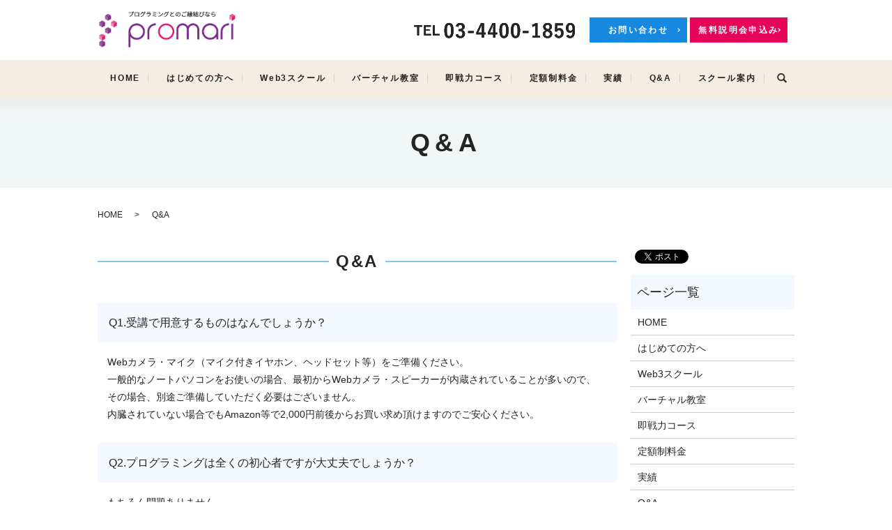

--- FILE ---
content_type: text/html; charset=UTF-8
request_url: https://www.programming-mariage.jp/faq
body_size: 7501
content:

<!DOCTYPE HTML>
<html lang="ja">
<head prefix="og: http://ogp.me/ns# fb: http://ogp.me/ns/fb# article: http://ogp.me/ns/article#">
  <meta charset="utf-8">
  <meta http-equiv="X-UA-Compatible" content="IE=edge,chrome=1">
  <meta name="viewport" content="width=device-width, initial-scale=1">
  <title>プログラミングとのご縁結びなら「プロマリ」へ| Q&#038;A</title>
  <meta name='robots' content='max-image-preview:large' />
<link rel='dns-prefetch' href='//www.googletagmanager.com' />
<link rel='dns-prefetch' href='//s.w.org' />
		<!-- This site uses the Google Analytics by MonsterInsights plugin v8.10.1 - Using Analytics tracking - https://www.monsterinsights.com/ -->
		<!-- Note: MonsterInsights is not currently configured on this site. The site owner needs to authenticate with Google Analytics in the MonsterInsights settings panel. -->
					<!-- No UA code set -->
				<!-- / Google Analytics by MonsterInsights -->
		<link rel='stylesheet' id='wp-block-library-css'  href='https://www.programming-mariage.jp/wp-includes/css/dist/block-library/style.min.css?ver=6.0.11' type='text/css' media='all' />
<style id='global-styles-inline-css' type='text/css'>
body{--wp--preset--color--black: #000000;--wp--preset--color--cyan-bluish-gray: #abb8c3;--wp--preset--color--white: #ffffff;--wp--preset--color--pale-pink: #f78da7;--wp--preset--color--vivid-red: #cf2e2e;--wp--preset--color--luminous-vivid-orange: #ff6900;--wp--preset--color--luminous-vivid-amber: #fcb900;--wp--preset--color--light-green-cyan: #7bdcb5;--wp--preset--color--vivid-green-cyan: #00d084;--wp--preset--color--pale-cyan-blue: #8ed1fc;--wp--preset--color--vivid-cyan-blue: #0693e3;--wp--preset--color--vivid-purple: #9b51e0;--wp--preset--gradient--vivid-cyan-blue-to-vivid-purple: linear-gradient(135deg,rgba(6,147,227,1) 0%,rgb(155,81,224) 100%);--wp--preset--gradient--light-green-cyan-to-vivid-green-cyan: linear-gradient(135deg,rgb(122,220,180) 0%,rgb(0,208,130) 100%);--wp--preset--gradient--luminous-vivid-amber-to-luminous-vivid-orange: linear-gradient(135deg,rgba(252,185,0,1) 0%,rgba(255,105,0,1) 100%);--wp--preset--gradient--luminous-vivid-orange-to-vivid-red: linear-gradient(135deg,rgba(255,105,0,1) 0%,rgb(207,46,46) 100%);--wp--preset--gradient--very-light-gray-to-cyan-bluish-gray: linear-gradient(135deg,rgb(238,238,238) 0%,rgb(169,184,195) 100%);--wp--preset--gradient--cool-to-warm-spectrum: linear-gradient(135deg,rgb(74,234,220) 0%,rgb(151,120,209) 20%,rgb(207,42,186) 40%,rgb(238,44,130) 60%,rgb(251,105,98) 80%,rgb(254,248,76) 100%);--wp--preset--gradient--blush-light-purple: linear-gradient(135deg,rgb(255,206,236) 0%,rgb(152,150,240) 100%);--wp--preset--gradient--blush-bordeaux: linear-gradient(135deg,rgb(254,205,165) 0%,rgb(254,45,45) 50%,rgb(107,0,62) 100%);--wp--preset--gradient--luminous-dusk: linear-gradient(135deg,rgb(255,203,112) 0%,rgb(199,81,192) 50%,rgb(65,88,208) 100%);--wp--preset--gradient--pale-ocean: linear-gradient(135deg,rgb(255,245,203) 0%,rgb(182,227,212) 50%,rgb(51,167,181) 100%);--wp--preset--gradient--electric-grass: linear-gradient(135deg,rgb(202,248,128) 0%,rgb(113,206,126) 100%);--wp--preset--gradient--midnight: linear-gradient(135deg,rgb(2,3,129) 0%,rgb(40,116,252) 100%);--wp--preset--duotone--dark-grayscale: url('#wp-duotone-dark-grayscale');--wp--preset--duotone--grayscale: url('#wp-duotone-grayscale');--wp--preset--duotone--purple-yellow: url('#wp-duotone-purple-yellow');--wp--preset--duotone--blue-red: url('#wp-duotone-blue-red');--wp--preset--duotone--midnight: url('#wp-duotone-midnight');--wp--preset--duotone--magenta-yellow: url('#wp-duotone-magenta-yellow');--wp--preset--duotone--purple-green: url('#wp-duotone-purple-green');--wp--preset--duotone--blue-orange: url('#wp-duotone-blue-orange');--wp--preset--font-size--small: 13px;--wp--preset--font-size--medium: 20px;--wp--preset--font-size--large: 36px;--wp--preset--font-size--x-large: 42px;}.has-black-color{color: var(--wp--preset--color--black) !important;}.has-cyan-bluish-gray-color{color: var(--wp--preset--color--cyan-bluish-gray) !important;}.has-white-color{color: var(--wp--preset--color--white) !important;}.has-pale-pink-color{color: var(--wp--preset--color--pale-pink) !important;}.has-vivid-red-color{color: var(--wp--preset--color--vivid-red) !important;}.has-luminous-vivid-orange-color{color: var(--wp--preset--color--luminous-vivid-orange) !important;}.has-luminous-vivid-amber-color{color: var(--wp--preset--color--luminous-vivid-amber) !important;}.has-light-green-cyan-color{color: var(--wp--preset--color--light-green-cyan) !important;}.has-vivid-green-cyan-color{color: var(--wp--preset--color--vivid-green-cyan) !important;}.has-pale-cyan-blue-color{color: var(--wp--preset--color--pale-cyan-blue) !important;}.has-vivid-cyan-blue-color{color: var(--wp--preset--color--vivid-cyan-blue) !important;}.has-vivid-purple-color{color: var(--wp--preset--color--vivid-purple) !important;}.has-black-background-color{background-color: var(--wp--preset--color--black) !important;}.has-cyan-bluish-gray-background-color{background-color: var(--wp--preset--color--cyan-bluish-gray) !important;}.has-white-background-color{background-color: var(--wp--preset--color--white) !important;}.has-pale-pink-background-color{background-color: var(--wp--preset--color--pale-pink) !important;}.has-vivid-red-background-color{background-color: var(--wp--preset--color--vivid-red) !important;}.has-luminous-vivid-orange-background-color{background-color: var(--wp--preset--color--luminous-vivid-orange) !important;}.has-luminous-vivid-amber-background-color{background-color: var(--wp--preset--color--luminous-vivid-amber) !important;}.has-light-green-cyan-background-color{background-color: var(--wp--preset--color--light-green-cyan) !important;}.has-vivid-green-cyan-background-color{background-color: var(--wp--preset--color--vivid-green-cyan) !important;}.has-pale-cyan-blue-background-color{background-color: var(--wp--preset--color--pale-cyan-blue) !important;}.has-vivid-cyan-blue-background-color{background-color: var(--wp--preset--color--vivid-cyan-blue) !important;}.has-vivid-purple-background-color{background-color: var(--wp--preset--color--vivid-purple) !important;}.has-black-border-color{border-color: var(--wp--preset--color--black) !important;}.has-cyan-bluish-gray-border-color{border-color: var(--wp--preset--color--cyan-bluish-gray) !important;}.has-white-border-color{border-color: var(--wp--preset--color--white) !important;}.has-pale-pink-border-color{border-color: var(--wp--preset--color--pale-pink) !important;}.has-vivid-red-border-color{border-color: var(--wp--preset--color--vivid-red) !important;}.has-luminous-vivid-orange-border-color{border-color: var(--wp--preset--color--luminous-vivid-orange) !important;}.has-luminous-vivid-amber-border-color{border-color: var(--wp--preset--color--luminous-vivid-amber) !important;}.has-light-green-cyan-border-color{border-color: var(--wp--preset--color--light-green-cyan) !important;}.has-vivid-green-cyan-border-color{border-color: var(--wp--preset--color--vivid-green-cyan) !important;}.has-pale-cyan-blue-border-color{border-color: var(--wp--preset--color--pale-cyan-blue) !important;}.has-vivid-cyan-blue-border-color{border-color: var(--wp--preset--color--vivid-cyan-blue) !important;}.has-vivid-purple-border-color{border-color: var(--wp--preset--color--vivid-purple) !important;}.has-vivid-cyan-blue-to-vivid-purple-gradient-background{background: var(--wp--preset--gradient--vivid-cyan-blue-to-vivid-purple) !important;}.has-light-green-cyan-to-vivid-green-cyan-gradient-background{background: var(--wp--preset--gradient--light-green-cyan-to-vivid-green-cyan) !important;}.has-luminous-vivid-amber-to-luminous-vivid-orange-gradient-background{background: var(--wp--preset--gradient--luminous-vivid-amber-to-luminous-vivid-orange) !important;}.has-luminous-vivid-orange-to-vivid-red-gradient-background{background: var(--wp--preset--gradient--luminous-vivid-orange-to-vivid-red) !important;}.has-very-light-gray-to-cyan-bluish-gray-gradient-background{background: var(--wp--preset--gradient--very-light-gray-to-cyan-bluish-gray) !important;}.has-cool-to-warm-spectrum-gradient-background{background: var(--wp--preset--gradient--cool-to-warm-spectrum) !important;}.has-blush-light-purple-gradient-background{background: var(--wp--preset--gradient--blush-light-purple) !important;}.has-blush-bordeaux-gradient-background{background: var(--wp--preset--gradient--blush-bordeaux) !important;}.has-luminous-dusk-gradient-background{background: var(--wp--preset--gradient--luminous-dusk) !important;}.has-pale-ocean-gradient-background{background: var(--wp--preset--gradient--pale-ocean) !important;}.has-electric-grass-gradient-background{background: var(--wp--preset--gradient--electric-grass) !important;}.has-midnight-gradient-background{background: var(--wp--preset--gradient--midnight) !important;}.has-small-font-size{font-size: var(--wp--preset--font-size--small) !important;}.has-medium-font-size{font-size: var(--wp--preset--font-size--medium) !important;}.has-large-font-size{font-size: var(--wp--preset--font-size--large) !important;}.has-x-large-font-size{font-size: var(--wp--preset--font-size--x-large) !important;}
</style>
<link rel='stylesheet' id='contact-form-7-css'  href='https://www.programming-mariage.jp/wp-content/plugins/contact-form-7/includes/css/styles.css?ver=5.6.4' type='text/css' media='all' />
<link rel='stylesheet' id='learndash_quiz_front_css-css'  href='//www.programming-mariage.jp/wp-content/plugins/sfwd-lms/themes/legacy/templates/learndash_quiz_front.min.css?ver=4.3.1.3' type='text/css' media='all' />
<link rel='stylesheet' id='jquery-dropdown-css-css'  href='//www.programming-mariage.jp/wp-content/plugins/sfwd-lms/assets/css/jquery.dropdown.min.css?ver=4.3.1.3' type='text/css' media='all' />
<link rel='stylesheet' id='learndash_lesson_video-css'  href='//www.programming-mariage.jp/wp-content/plugins/sfwd-lms/themes/legacy/templates/learndash_lesson_video.min.css?ver=4.3.1.3' type='text/css' media='all' />
<link rel='stylesheet' id='learndash-front-css'  href='//www.programming-mariage.jp/wp-content/plugins/sfwd-lms/themes/ld30/assets/css/learndash.min.css?ver=4.3.1.3' type='text/css' media='all' />
<script type='text/javascript' src='https://www.programming-mariage.jp/wp-content/themes/programming-mariage.jp_/assets/js/vendor/jquery.min.js?ver=6.0.11' id='jquery-js'></script>

<!-- Google アナリティクス スニペット (Site Kit が追加) -->
<script type='text/javascript' src='https://www.googletagmanager.com/gtag/js?id=UA-239783483-1' id='google_gtagjs-js' async></script>
<script type='text/javascript' id='google_gtagjs-js-after'>
window.dataLayer = window.dataLayer || [];function gtag(){dataLayer.push(arguments);}
gtag('set', 'linker', {"domains":["www.programming-mariage.jp"]} );
gtag("js", new Date());
gtag("set", "developer_id.dZTNiMT", true);
gtag("config", "UA-239783483-1", {"anonymize_ip":true});
gtag("config", "G-DL7NEVWJBB");
</script>

<!-- (ここまで) Google アナリティクス スニペット (Site Kit が追加) -->
<link rel="canonical" href="https://www.programming-mariage.jp/faq" />
<link rel='shortlink' href='https://www.programming-mariage.jp/?p=17' />
<meta name="generator" content="Site Kit by Google 1.87.0" /><style>.gallery .gallery-item img { width: auto; height: auto; }</style>  <link href="https://fonts.googleapis.com/css?family=Noto+Sans+JP:400,700&amp;subset=japanese" rel="stylesheet" />
  <link href="https://www.programming-mariage.jp/wp-content/themes/programming-mariage.jp_/assets/css/main.css?1768756499" rel="stylesheet" >
  <script src="https://www.programming-mariage.jp/wp-content/themes/programming-mariage.jp_/assets/js/vendor/respond.min.js"></script>
  <script type="application/ld+json">
  {
    "@context": "http://schema.org",
    "@type": "BreadcrumbList",
    "itemListElement":
    [
      {
      "@type": "ListItem",
      "position": 1,
      "item":
      {
        "@id": "https://www.programming-mariage.jp/",
        "name": "プログラミングとのご縁結びなら「プロマリ」へ"
      }
    },
{
      "@type": "ListItem",
      "position": 2,
      "item":
      {
        "@id": "https://www.programming-mariage.jp/faq/",
        "name": "Q&#038;A"
      }
    }    ]
  }
  </script>


  <script type="application/ld+json">
  {
    "@context": "http://schema.org/",
    "@type": "ProfessionalService",
    "name": "Programming Mariage（プログラミングマリアージュ）",
    "address": "〒106-0045 東京都港区麻布十番2丁目20番7号 麻布十番髙木ビル8階",
    "telephone": "03-4400-1859",
    "faxNumber": "03-4243-2614",
    "url": "https://www.programming-mariage.jp",
    "email": "info@programming-mariage.jp",
    "image": "https://www.programming-mariage.jp/wp-content/uploads/logo_ogp.jpg",
    "logo": "https://www.programming-mariage.jp/wp-content/uploads/logo_org.png"
  }
  </script>
</head>
<body class="scrollTop">
  <div id="fb-root"></div>
  <script>(function(d, s, id) {
    var js, fjs = d.getElementsByTagName(s)[0];
    if (d.getElementById(id)) return;
    js = d.createElement(s); js.id = id;
    js.src = 'https://connect.facebook.net/ja_JP/sdk.js#xfbml=1&version=v2.12';
    fjs.parentNode.insertBefore(js, fjs);
  }(document, 'script', 'facebook-jssdk'));</script>

  <header>
    <div class="primary_header">
      <div class="container">
        <div class="row">
                    <div class="title">
                          <a href="https://www.programming-mariage.jp/">
                <object type="image/svg+xml" data="/wp-content/uploads/logo.svg" alt="プログラミングとのご縁結びなら「プロマリ」へ"></object>
              </a>
                      </div>
          <nav class="global_nav"><ul><li><a href="https://www.programming-mariage.jp/">HOME</a></li>
<li><a href="https://www.programming-mariage.jp/beginner">はじめての方へ</a></li>
<li><a href="https://www.programming-mariage.jp/about">Web3スクール</a></li>
<li><a href="https://www.programming-mariage.jp/learning">バーチャル教室</a></li>
<li><a href="https://www.programming-mariage.jp/course">即戦力コース</a></li>
<li><a href="https://www.programming-mariage.jp/price">定額制料金</a></li>
<li><a href="https://www.programming-mariage.jp/performance">実績</a></li>
<li><a href="https://www.programming-mariage.jp/faq" aria-current="page">Q&#038;A</a></li>
<li><a href="https://www.programming-mariage.jp/school">スクール案内</a></li>

                <li class="gnav_search">
                  <a href="#">search</a>
  <div class="epress_search">
    <form method="get" action="https://www.programming-mariage.jp/">
      <input type="text" placeholder="" class="text" name="s" autocomplete="off" value="">
      <input type="submit" value="Search" class="submit">
    </form>
  </div>
  </li>
              </ul>
              <div class="menu_icon">
                <a href="#menu"><span>メニュー開閉</span></a>
              </div></nav><div class="hdr_info_wrap">
  <div class="hdr_info">
    <figure>
      <img src="/wp-content/uploads/20190827_001.png" alt="TEL 03-4400-1859">
    </figure>
    <div class="more">
      <a href="https://form.run/@promari-contact" onclick="gtag('event', 'click', {'event_category': 'link','event_label': 'https://form.run/@promari-contact','value': '1'});" class="add_arrow">お問い合わせ</a>
    </div>
    <div class="more">
      <a href="https://form.run/@promari-offer" onclick="gtag('event', 'click', {'event_category': 'link','event_label': 'https://form.run/@promari-offer','value': '1'});" class="add_arrow">無料説明会申込み</a>
    </div>
  </div>
</div>
        </div>
      </div>
    </div>
  </header>

  <main>
              <h1 class="wow" style="">
      Q&#038;A            </h1>

    
    <div class="bread_wrap">
      <div class="container gutters">
        <div class="row bread">
              <ul class="col span_12">
              <li><a href="https://www.programming-mariage.jp">HOME</a></li>
                      <li>Q&#038;A</li>
                  </ul>
          </div>
      </div>
    </div>
      
                <section>
      <div class="container gutters">
        <div class="row">
                    <div class="col span_9 column_main">
                  <section>
<h2>Q&amp;A</h2>
<div class="container gutters qa">
<div class="row">
<div class="col span12">
<h3 class="question">Q1.受講で用意するものはなんでしょうか？</h3>
<div class="answer">
<p>Webカメラ・マイク（マイク付きイヤホン、ヘッドセット等）をご準備ください。<br />一般的なノートパソコンをお使いの場合、最初からWebカメラ・スピーカーが内蔵されていることが多いので、<br />その場合、別途ご準備していただく必要はございません。<br />内臓されていない場合でもAmazon等で2,000円前後からお買い求め頂けますのでご安心ください。</p>
</div>
<h3 class="question">Q2.プログラミングは全くの初心者ですが大丈夫でしょうか？</h3>
<div class="answer">
<p>もちろん問題ありません。<br />PCの基本操作からプログラミングの基礎となる考え方、 初学者でもわかりやすいように指導いたします。<br />数学や英語の科目のように最初は誰もが全くわからないところから学習をスタートします。<br />プロマリでは一人一人、最適な学習内容をご提案致しますので是非ご相談ください。</p>
</div>
<h3 class="question">Q3.プログラミングの基礎を覚えるのにはどのくらいの時間がかかりますか？</h3>
<div class="answer">
<p>個人差も勿論ありますが、6ヶ月ほどでしっかりと基礎を学んでいただけるように指導致しております。<br />プログラミングも数学や英語の科目を学ぶのと同じように基礎を固め、応用問題へとチャレンジしていく必要があります。<br />1ヶ月や2ヶ月でフリーランスデビューしても、現場で戦力とならなければ全く意味がありません。<br />プロマリでは実際の現場で使われる開発ツールや開発方法をベースに指導を行っておりますので、<br />一歩一歩着実にステップアップできる環境が整っております。</p>
</div>
<h3 class="question">Q4.支払い方法について教えてください</h3>
<div class="answer">
<p>クレジットカード払いと銀行振り込みからお選び頂けます。<br />VISA、MasterCard、JCB、American Expressなど代表的なクレジットカードをご利用頂けます。</p>
</div>
<h3 class="question">Q5.分割でのお支払いはできますか？</h3>
<div class="answer">
<p>可能です。<br />分割にてお支払い頂けます。<br />ご不明点のある場合は弊社へお問い合わせください。<br /><a href="mailto:support@promari.jp">support@promari.jp</a>
</p>
</div>
<h3 class="question">Q6.社内研修を依頼したいのですが、東京都以外でも可能ですか？</h3>
<div class="answer">
<p>はい、可能です。<br />場所や時間にもよりますのでまずはご相談ください。</p>
</div>
<h3 class="question">Q7.システム開発依頼をしたいのですが、どのようにすれば宜しいでしょうか？</h3>
<div class="answer">
<p><a href="//form.run/@promari-contact" rel="noopener" target="_blank">お問い合わせフォーム</a>または以下のメールアドレスにお問い合わせください。<br>弊社担当からご連絡差し上げます。<br><a href="mailto:contact@promari.jp">contact@promari.jp</a></p>
</div>
</div>
</div>
</div>
</section>              </div>
          <div class="col span_3 column_sub">
            <div>
<style>
.share_button {
  letter-spacing: -.40em;
  padding-top: 30px;
  margin-bottom: 7%;
}
.share_button > * {
  letter-spacing: normal;
  vertical-align: bottom;
  margin:0 2px;
}
.column_sub .share_button {
  margin-top: 0;
  padding-top: 0;
}
</style>
  <div class="container share_button">
    <!-- Facebook -->
    <div class="fb-share-button" data-href="https://www.programming-mariage.jp/faq" data-layout="button" data-size="small" data-mobile-iframe="false"><a class="fb-xfbml-parse-ignore" target="_blank" href="https://www.facebook.com/sharer/sharer.php?u=http%3A%2F%2Fwww.%2F&amp;src=sdkpreparse">シェア</a></div>
    <!-- Twitter -->
    <a href="https://twitter.com/share" class="twitter-share-button" data-lang="ja">ツイート</a>
    <script>!function(d,s,id){var js,fjs=d.getElementsByTagName(s)[0],p=/^http:/.test(d.location)?'http':'https';if(!d.getElementById(id)){js=d.createElement(s);js.id=id;js.src=p+'://platform.twitter.com/widgets.js';fjs.parentNode.insertBefore(js,fjs);}}(document,'script','twitter-wjs');</script>
    <!-- LINE -->
    <div class="line-it-button" data-lang="ja" data-type="share-a" data-url="https://www.programming-mariage.jp/faq" style="display: none;"></div>
    <script src="https://d.line-scdn.net/r/web/social-plugin/js/thirdparty/loader.min.js" async="async" defer="defer"></script>
  </div>
</div>
<div class="sidebar">
  <div class="widget_wrap"><p class="widget_header">ページ一覧</p>
			<ul>
				<li class="page_item page-item-10"><a href="https://www.programming-mariage.jp/">HOME</a></li>
<li class="page_item page-item-26"><a href="https://www.programming-mariage.jp/beginner">はじめての方へ</a></li>
<li class="page_item page-item-28"><a href="https://www.programming-mariage.jp/about">Web3スクール</a></li>
<li class="page_item page-item-20"><a href="https://www.programming-mariage.jp/learning">バーチャル教室</a></li>
<li class="page_item page-item-15"><a href="https://www.programming-mariage.jp/course">即戦力コース</a></li>
<li class="page_item page-item-24"><a href="https://www.programming-mariage.jp/price">定額制料金</a></li>
<li class="page_item page-item-22"><a href="https://www.programming-mariage.jp/performance">実績</a></li>
<li class="page_item page-item-17 current_page_item"><a href="https://www.programming-mariage.jp/faq" aria-current="page">Q&#038;A</a></li>
<li class="page_item page-item-13"><a href="https://www.programming-mariage.jp/school">スクール案内</a></li>
<li class="page_item page-item-11"><a href="https://www.programming-mariage.jp/policy">プライバシーポリシー</a></li>
<li class="page_item page-item-12"><a href="https://www.programming-mariage.jp/sitemap">サイトマップ</a></li>
			</ul>

			</div><div class="widget_wrap"><p class="widget_header">カテゴリー</p>
			<ul>
					<li class="cat-item cat-item-2"><a href="https://www.programming-mariage.jp/category/news">お知らせ</a>
</li>
			</ul>

			</div>
		<div class="widget_wrap">
		<p class="widget_header">最近の投稿</p>
		<ul>
											<li>
					<a href="https://www.programming-mariage.jp/news/7">ホームページをリニューアルしました。</a>
									</li>
					</ul>

		</div>1</div>
          </div>
                  </div>
      </div>
    </section>

	        <section id="sec_contact">
        <div class="container gutters">
          <h2>Customer Service Desk</h2>
          <div class="row">
            <p>
              不安な方は、<br class="sp-only">
              電話でのご相談や申し込みフォームからでも<br class="sp-only">
              お気軽にお問合せください。
            </p>
            <div class="box">
              <figure>
                <img src="/wp-content/uploads/tel.png" alt="何かお困りのことが御座いましたら、お気軽にお問い合わせください。">
              </figure>
              <p>
                何かお困りのことが御座いましたら、<br>
                お気軽にお問い合わせください。
              </p>
              <figure>
                <img src="/wp-content/uploads/mail1.png" alt="何かお困りのことが御座いましたら、お気軽にお問い合わせください。">
              </figure>
            </div>
          </div>
          <div class="row">
            <p class="title">お客様の声窓口<span>カスタマーサービスデスク</span></p>
            <div class="box tile">
              <div class="s-box">
                <p class="tel">03-4400-1859</p>
                <p>
                  受付時間&nbsp;平日&nbsp;9:00&nbsp;～&nbsp;18:00<br>
                  ※万が一繋がらない場合には、<br class="br1000">折り返しご連絡を差し上げます。
                </p>
              </div>
              <div class="s-box">
                <p class="mail"><a href="mailto:support@promari.jp">support@promari.jp</a></p>
                <p>24時間受付中</p>
              </div>
            </div>
          </div>
          <div id ="f_con" class="row">
            <div class="f_box more">
			  <a href="https://form.run/@promari-contact" onclick="gtag('event', 'click', {'event_category': 'link','event_label': 'https://form.run/@promari-contact','value': '1'});" class="add_arrow">お問い合わせ</a>
            </div>  
			<div class="f_box more2">
              <a href="https://form.run/@promari-offer" onclick="gtag('event', 'click', {'event_category': 'link','event_label': 'https://form.run/@promari-offer','value': '1'});" class="add_arrow2">無料説明会申込み</a>
            </div>
          </div>

        </div>
      </section>

  </main>
<footer>    <div class="footer_nav_wrap">
      <div class="container">
        <div class="row">
        <nav class="col span_12 pc-only"><ul><li class="has_under"><a href="https://www.programming-mariage.jp/">HOME</a>
<ul class="sub-menu">
	<li><a href="https://www.programming-mariage.jp/beginner">はじめての方へ</a></li>
</ul>
</li>
<li><a href="https://www.programming-mariage.jp/about">Web3スクール</a></li>
<li><a href="https://www.programming-mariage.jp/learning">バーチャル教室</a></li>
<li><a href="https://www.programming-mariage.jp/course">即戦力コース</a></li>
<li><a href="https://www.programming-mariage.jp/price">定額制料金</a></li>
<li><a href="https://www.programming-mariage.jp/performance">実績</a></li>
<li><a href="https://www.programming-mariage.jp/faq" aria-current="page">Q&#038;A</a></li>
<li><a href="https://www.programming-mariage.jp/school">スクール案内</a></li>
<li><a href="https://www.programming-mariage.jp/policy">プライバシーポリシー</a></li>
</ul></nav>        </div>
      </div>
    </div>
    <div class="footer_copyright_wrap">
      <div class="container">
        <div class="row">
          <div class="col span_12">
            <p>Copyright &copy; Purple Mariage Co., Ltd. All Rights Reserved.<br>
              【掲載の記事・写真・イラストなどの無断複写・転載を禁じます】</p>
          </div>
        </div>
      </div>
    </div>
    <p class="pagetop"><a href="#top"></a></p>
  </footer>

  <script src="https://www.programming-mariage.jp/wp-content/themes/programming-mariage.jp_/assets/js/vendor/bundle.js"></script>
  <script src="https://www.programming-mariage.jp/wp-content/themes/programming-mariage.jp_/assets/js/main.js?"></script>

  <script type='text/javascript' src='https://www.programming-mariage.jp/wp-content/plugins/contact-form-7/includes/swv/js/index.js?ver=5.6.4' id='swv-js'></script>
<script type='text/javascript' id='contact-form-7-js-extra'>
/* <![CDATA[ */
var wpcf7 = {"api":{"root":"https:\/\/www.programming-mariage.jp\/wp-json\/","namespace":"contact-form-7\/v1"}};
/* ]]> */
</script>
<script type='text/javascript' src='https://www.programming-mariage.jp/wp-content/plugins/contact-form-7/includes/js/index.js?ver=5.6.4' id='contact-form-7-js'></script>
<script type='text/javascript' id='learndash-front-js-extra'>
/* <![CDATA[ */
var ldVars = {"postID":"17","videoReqMsg":"\u3053\u306e\u30b3\u30f3\u30c6\u30f3\u30c4\u306b\u30a2\u30af\u30bb\u30b9\u3059\u308b\u524d\u306b\u30d3\u30c7\u30aa\u3092\u8996\u8074\u3059\u308b\u5fc5\u8981\u304c\u3042\u308a\u307e\u3059","ajaxurl":"https:\/\/www.programming-mariage.jp\/wp-admin\/admin-ajax.php"};
/* ]]> */
</script>
<script type='text/javascript' src='//www.programming-mariage.jp/wp-content/plugins/sfwd-lms/themes/ld30/assets/js/learndash.js?ver=4.3.1.3' id='learndash-front-js'></script>
</body>
</html>


--- FILE ---
content_type: text/css
request_url: https://www.programming-mariage.jp/wp-content/themes/programming-mariage.jp_/assets/css/main.css?1768756499
body_size: 19818
content:
@charset "UTF-8";
@import url(vendor/common.css);
@font-face {
  font-family: "Yu Gothic";
  src: local("Yu Gothic Medium");
  font-weight: 100;
}

@font-face {
  font-family: "Yu Gothic";
  src: local("Yu Gothic Medium");
  font-weight: 200;
}

@font-face {
  font-family: "Yu Gothic";
  src: local("Yu Gothic Medium");
  font-weight: 300;
}

@font-face {
  font-family: "Yu Gothic";
  src: local("Yu Gothic Medium");
  font-weight: 400;
}

@font-face {
  font-family: "Yu Gothic";
  src: local("Yu Gothic Bold");
  font-weight: bold;
}

@font-face {
  font-family: "Helvetica Neue";
  src: local("Helvetica Neue Regular");
  font-weight: 100;
}

@font-face {
  font-family: "Helvetica Neue";
  src: local("Helvetica Neue Regular");
  font-weight: 200;
}

@font-face {
  font-family: 'epress';
  src: url("fonts/icomoon.eot?uvj346");
  src: url("fonts/icomoon.eot?uvj346#iefix") format("embedded-opentype"), url("fonts/icomoon.ttf?uvj346") format("truetype"), url("fonts/icomoon.woff?uvj346") format("woff"), url("fonts/icomoon.svg?uvj346#icomoon") format("svg");
  font-weight: normal;
  font-style: normal;
}

/* version */
html {
  font-size: 62.5%;
  overflow-x: hidden;
}

body {
  background: #fff;
  font-family: "-apple-system", BlinkMacSystemFont, "Helvetica Neue", Roboto, "Droid Sans", Arial, "Hiragino Kaku Gothic ProN", "Yu Gothic", YuGothic, Meiryo, sans-serif;
  font-size: 14px;
  font-size: 1.4em;
  line-height: 1.6;
  color: #242424;
  height: auto !important;
  overflow: hidden;
}

main {
  overflow: hidden;
}

figure {
  margin: 0;
  text-align: center;
}

figure figcaption {
  margin-top: 0.5em;
  text-align: left;
}

a {
  color: #242424;
  text-decoration: underline;
}

a:hover {
  color: #242424;
  text-decoration: none;
}

.highlight a {
  color: #242424;
}

.highlight a:hover {
  color: #242424;
}

img {
  vertical-align: middle;
  image-rendering: -moz-crisp-edges;
  image-rendering: -o-crisp-edges;
  image-rendering: -webkit-optimize-contrast;
  image-rendering: crisp-edges;
  -ms-interpolation-mode: nearest-neighbor;
}

img.circle {
  border-radius: 50%;
}

p {
  margin: 0.5em 0 1em;
}

p:first-child {
  margin-top: 0;
}

p:last-child {
  margin-bottom: 0;
}

ol,
ul {
  margin: 0 0 1em;
  padding: 0 0 0 2.5em;
  line-height: 1.6;
}

ol:last-child,
ul:last-child {
  margin-bottom: 0;
}

ol ol,
ol ul,
ul ol,
ul ul {
  margin: 0.5em 0;
  padding-left: 2em;
}

ol ol:last-child,
ol ul:last-child,
ul ol:last-child,
ul ul:last-child {
  margin-bottom: 0.5em;
}

ul.list-unstyled {
  padding-left: 0;
  list-style: none;
}

ul.list-unstyled ol,
ul.list-unstyled ul {
  padding-left: 2em;
}

ul.list-inline {
  margin: 0;
  padding: 0;
  list-style: none;
  margin-left: -7px;
  font-size: 0px;
  font-size: 0rem;
  margin-bottom: 14px;
}

ul.list-inline > li {
  display: inline;
  padding-left: 7px;
  padding-right: 7px;
  white-space: nowrap;
  font-size: 14px;
  font-size: 1.4rem;
}

dl {
  margin: 0 0 1em;
  line-height: 1.6;
}

dl:last-child {
  margin-bottom: 0;
}

dl dt {
  font-weight: bold;
}

dl dd {
  margin-left: 0;
  margin-bottom: 0.5em;
}

dl dd:last-child {
  margin-bottom: 0;
}

table {
  border-collapse: collapse;
  border-spacing: 0;
}

td,
th {
  padding: 0;
}

main section {
  margin-bottom: 10%;
}

main section.highlight:last-child {
  margin-bottom: 0;
  padding-bottom: 10%;
}

.sp-mask {
  transition: none !important;
}

.highlight {
  padding: 4% 0;
  background: rgba(23, 137, 225, 0.05);
  color: #242424;
}

#swipebox-overlay {
  z-index: 10000002 !important;
}

@media (min-width: 768px) {
  p {
    margin: 0.5em 0 1em;
  }
  dl.dl-horizontal {
    overflow: hidden;
  }
  dl.dl-horizontal dt {
    float: left;
    clear: left;
    margin-right: 1em;
  }
  dl.dl-horizontal dd {
    float: left;
  }
  main section {
    margin-bottom: 5%;
  }
  main section:last-child {
    margin-bottom: 7%;
  }
  main section.highlight:last-child {
    margin-bottom: 0;
    padding-bottom: 7%;
  }
}

@media (max-width: 767px) {
  .tile:not(.sp-tile) > * {
    height: auto !important;
  }
}

@media (min-width: 768px) {
  .gutters .row.row_inline {
    letter-spacing: -.40em;
  }
  .gutters .row.row_inline > .col {
    letter-spacing: normal;
    vertical-align: top;
    display: inline-block;
    float: none;
    margin-bottom: 5%;
  }
  .gutters .row.row_inline .span_1:nth-child(12n+1) {
    margin-left: 0;
  }
  .gutters .row.row_inline .span_2:nth-child(6n+1) {
    margin-left: 0;
  }
  .gutters .row.row_inline .span_3:nth-child(4n+1) {
    margin-left: 0;
  }
  .gutters .row.row_inline .span_4:nth-child(3n+1) {
    margin-left: 0;
  }
  .gutters .row.row_inline .span_5:nth-child(2n+1) {
    margin-left: 0;
  }
  .gutters .row.row_inline .span_6:nth-child(2n+1) {
    margin-left: 0;
  }
  .gutters .row.row_inline .span_7 {
    width: 57.5%;
  }
  .gutters .row.row_inline .span_8 {
    width: 66%;
  }
  .gutters .row.row_inline .span_9 {
    width: 74.5%;
  }
  .gutters .row.row_inline .span_10 {
    width: 83%;
  }
  .gutters .row.row_inline .span_11 {
    width: 91.5%;
  }
  .gutters .row.row_inline .span_12 {
    width: 100%;
  }
}

main .column_main,
main .column_sub {
  overflow: hidden;
  min-height: 100px;
}

main .column_main .widget_header,
main .column_sub .widget_header {
  font-size: 18px;
  font-size: 1.8rem;
  padding: 0.5em;
  margin-bottom: 0;
}

main .column_main .widget_header + *:not(.calendar_wrap),
main .column_sub .widget_header + *:not(.calendar_wrap) {
  padding: 0;
  margin: 0 auto 1em;
}

main .column_main .widget_header + .epress_search,
main .column_main .widget_header + .textwidget,
main .column_sub .widget_header + .epress_search,
main .column_sub .widget_header + .textwidget {
  padding: 10px 0;
}

main .column_main .widget_wrap .menu,
main .column_main .widget_wrap > ul,
main .column_sub .widget_wrap .menu,
main .column_sub .widget_wrap > ul {
  margin: 0;
  padding: 0;
  list-style: none;
}

main .column_main .widget_wrap .menu ul,
main .column_main .widget_wrap > ul ul,
main .column_sub .widget_wrap .menu ul,
main .column_sub .widget_wrap > ul ul {
  margin: 0;
  padding: 0;
  list-style: none;
}

main .column_main .widget_wrap .menu li,
main .column_main .widget_wrap > ul li,
main .column_sub .widget_wrap .menu li,
main .column_sub .widget_wrap > ul li {
  padding: 0.5em 0.7em;
  border-bottom: 1px solid #ccc;
}

main .column_main .widget_wrap .menu li:last-child,
main .column_main .widget_wrap > ul li:last-child,
main .column_sub .widget_wrap .menu li:last-child,
main .column_sub .widget_wrap > ul li:last-child {
  border-bottom: 0;
}

main .column_main .widget_wrap .menu li a,
main .column_main .widget_wrap > ul li a,
main .column_sub .widget_wrap .menu li a,
main .column_sub .widget_wrap > ul li a {
  display: block;
  text-decoration: none;
}

main .column_main .widget_wrap .menu li a:hover,
main .column_main .widget_wrap > ul li a:hover,
main .column_sub .widget_wrap .menu li a:hover,
main .column_sub .widget_wrap > ul li a:hover {
  text-decoration: underline;
}

main .column_main .widget_wrap ul > li.page_item,
main .column_sub .widget_wrap ul > li.page_item {
  border-bottom: #ccc solid 1px;
}

main .column_main .widget_wrap ul > li.page_item.page_item_has_children,
main .column_sub .widget_wrap ul > li.page_item.page_item_has_children {
  padding: 0.5em 0.7em 0.2em !important;
}

main .column_main .widget_wrap ul > li.page_item .children,
main .column_sub .widget_wrap ul > li.page_item .children {
  border-top: #eee solid 1px;
  margin: 0.5em 0 0 !important;
}

main .column_main .widget_wrap ul > li.page_item .children li,
main .column_sub .widget_wrap ul > li.page_item .children li {
  font-weight: normal;
  border-bottom: #eee solid 1px;
  font-size: 96%;
  padding: 0.5em 0.7em 0.5em 1em;
  position: relative;
}

main .column_main .widget_wrap ul > li.page_item .children li:before,
main .column_sub .widget_wrap ul > li.page_item .children li:before {
  content: "";
  position: absolute;
  left: 0;
  top: 15px;
  width: 5px;
  height: 5px;
  background: rgba(54, 46, 43, 0.4);
  border-radius: 2.5px;
}

main .column_main .widget_wrap ul > li.page_item .children li li:before,
main .column_sub .widget_wrap ul > li.page_item .children li li:before {
  content: "";
  position: absolute;
  left: 0;
  top: 14px;
  width: 5px;
  height: 5px;
  background: rgba(54, 46, 43, 0.15);
  border-radius: 0;
}

@media (max-width: 900px) {
  .gutters .span_3.column_sub,
  .gutters .span_9.column_main {
    float: none;
    width: 100%;
    margin-left: 0;
  }
}

@media (min-width: 600px) and (max-width: 900px) {
  .gutters .span_3.column_sub .sidebar {
    letter-spacing: -.40em;
  }
  .gutters .span_3.column_sub .sidebar .widget_wrap {
    letter-spacing: normal;
    display: inline-block;
    vertical-align: top;
    width: 49%;
    margin-left: 2%;
  }
  .gutters .span_3.column_sub .sidebar .widget_wrap:nth-child(2n+1) {
    margin-left: 0;
  }
}

@media (min-width: 768px) {
  .container {
    max-width: 1000px;
  }
}

@media (min-width: 1024px) {
  .container {
    padding: 0 10px;
  }
}

.article_button {
  margin-top: 5%;
}

@media (min-width: 768px) {
  .article_detail:not(.reverse) .col.span_12 + .span_4,
  .article_list:not(.reverse) .col.span_12 + .span_4 {
    margin-left: 0;
  }
  .article_detail.reverse .col.span_12,
  .article_list.reverse .col.span_12 {
    margin-left: 0;
  }
}

.sidebar {
  visibility: hidden;
}

.sidebar > .widget_wrap {
  visibility: visible;
}

.gutters .col.span_12 + .span_12 {
  margin-left: 0;
}

.sitemap {
  padding: 0;
  margin: 0;
  border-top: 1px solid #ccc;
}

.sitemap li {
  list-style: none;
  padding: 10px 0 10px 15px;
  border-bottom: 1px solid #ccc;
}

.sitemap li > ul {
  padding: 0;
  border-top: #ccc solid 1px;
}

.sitemap li > ul > li {
  border-bottom: 1px solid #ccc;
  position: relative;
}

.sitemap li > ul > li:before {
  content: "";
  position: absolute;
  left: 0;
  top: 25px;
  width: 6px;
  height: 6px;
  background: #ccc;
  border-radius: 3px;
}

.sitemap li > ul > li:last-child {
  border-bottom: none;
  padding: 10px 0 0 15px;
}

.sitemap li > ul > li .children > li {
  padding: 10px 0 0 15px;
}

.sitemap li > ul > li .children > li:before {
  content: "";
  position: absolute;
  left: 0;
  top: 25px;
  width: 6px;
  height: 6px;
  background: #ccc;
  border-radius: 0;
}

.sitemap a {
  font-size: 16px;
  font-size: 1.6rem;
  text-decoration: none;
}

.sitemap a:hover {
  text-decoration: underline;
}

@media (min-width: 768px) {
  .sitemap a {
    font-size: 22px;
    font-size: 2.2rem;
  }
}

.parallax_h1 {
  height: 250px;
  position: relative;
}

.parallax_h1:before {
  content: '';
  display: block;
  position: absolute;
  top: 0;
  left: 0;
  right: 0;
  bottom: 0;
  margin: auto;
  background: rgba(0, 0, 0, 0.3);
}

.parallax_h1 h1 {
  color: #fff;
}

.parallax_h1 h1:after, .parallax_h1 h1:before {
  background: #fff;
}

@media (min-width: 768px) {
  .parallax_h1 {
    height: 450px;
  }
}

.map_wide #map_canvas,
.map_wide iframe {
  position: absolute;
  top: 0;
  left: 0;
  width: 100%;
  height: 100%;
}

.map_wide img {
  max-width: none;
}

.slick-track {
  margin: 0 auto;
}

.col dl p {
  line-height: 1.4;
  margin: 0;
}

.col p {
  line-height: 1.8;
}

.container {
  padding: 0 10px;
}

@media (min-width: 1020px) {
  .container {
    padding: 0;
  }
}

.container .container {
  padding: 0;
}

#fb-root,
.fb-page {
  font-family: "lucida grande", tahoma, verdana, arial, "hiragino kaku gothic pro",meiryo,"ms pgothic",sans-serif !important;
}

#swipebox-overlay {
  background: rgba(13, 13, 13, 0.8);
}

.ei {
  font-family: 'epress';
  -moz-osx-font-smoothing: grayscale;
  -webkit-font-smoothing: antialiased;
  display: inline-block;
  font-style: normal;
  font-variant: normal;
  text-rendering: auto;
  line-height: 1;
  font-size: 12px;
  font-size: 1.2rem;
}

.ei.ei_triangle:before {
  content: '\e915';
}

.ei.ei_triangle_s:before {
  content: '\e916';
}

.ei.ei_circle:before {
  content: '\e917';
}

.ei.ei_circle_s:before {
  content: '\e918';
}

.ei.ei_circle_d:before {
  content: '\e919';
}

.ei.ei_square:before {
  content: '\e91a';
}

.ei.ei_square_s:before {
  content: '\e91b';
}

.ei.ei_times:before {
  content: '\e91c';
}

.ei.ei_star:before {
  content: '\e91d';
}

.ei.ei_star_s:before {
  content: '\e91e';
}

/*----------追記----------*/
.under_line > p {
  background: linear-gradient(transparent 50%, #a8eaff 50%);
}

.under_about01 {
  background: #ebf1de;
  padding: 2em 1em;
  text-align: center;
  margin-top: 5em;
  position: relative;
}

.under_about01 .col > p {
  margin-bottom: 0;
}

.under_about01 .box {
  position: absolute;
  top: -4.5em;
  right: 10px;
  background: #fdf0f0;
  padding: .5em 1em;
  border: 2px solid #fddede;
  border-radius: 25px;
}

.under_about01 .box:after, .under_about01 .box:before {
  position: absolute;
  content: " ";
  width: 0;
  height: 0;
  top: 99%;
  left: 75%;
  border-style: solid;
  border-width: 20px 20px 0 0;
  border-color: #fdf0f0 transparent transparent transparent;
}

.under_about01 .box:before {
  border-color: #fddede transparent transparent transparent;
  border-width: 24px 24px 0 0;
  top: calc(99% + 2px);
  left: calc(75% - 2px);
}

.under_about01 .box p {
  font-size: 12px;
  color: #f26464;
}

@media (max-width: 767px) {
  .under_about01 .box p {
    font-size: 10px;
  }
}

.under_about_table {
  width: 98% !important;
}

.under_about_table th, .under_about_table td {
  border: 1px solid #666 !important;
  color: #242424 !important;
  font-size: 12px;
}

.under_about_table th {
  width: 16.5%;
}

.under_about_table th:first-child {
  width: 17.5%;
}

.under_about_table td {
  text-align: center;
}

.under_about_table thead th {
  background: #ccc;
}

.under_about_table thead th:nth-child(2) {
  background: rgba(23, 137, 225, 0.7);
}

.under_about_table tbody th {
  color: #242424;
}

.under_about_table tbody tr:nth-of-type(odd) th, .under_about_table tbody tr:nth-of-type(odd) td {
  background: #eee;
}

.under_about_table tbody tr:nth-of-type(odd) td:nth-child(2) {
  background: rgba(23, 137, 225, 0.3);
}

.under_about_table tbody tr:nth-of-type(even) th {
  background: #fff;
}

.under_about_table tbody tr:nth-of-type(even) td:nth-child(2) {
  background: rgba(23, 137, 225, 0.1);
}

.under_about_table tbody tr:last-child {
  outline: 2px dashed #f7a;
  outline-offset: 2px;
}

#under_about01 .row:nth-child(2) p {
  margin: 0 auto .3em;
  text-align: center;
  font-size: 18px;
  font-weight: bold;
}

@media (max-width: 767px) {
  #under_about01 .row:nth-child(2) p {
    font-size: 16px;
  }
}

#uunder_about01 .row:nth-child(2) p:nth-child(2) {
  color: #31859c;
}

#under_about01 .row:nth-child(2) p:nth-child(3) {
  color: #77933c;
}

#under_about01 .row:nth-child(2) p:nth-child(4) {
  color: #d99694;
}

#under_about01 .title {
  text-align: center;
  margin-bottom: .5em;
  color: #e46c0a;
  font-size: 24px;
  font-weight: bold;
}

/*20221008追加*/
#under_about02 .txt01 {
  margin: 0 auto .3em;
  text-align: center;
  font-weight: bold;
  color: #31859c;
}

#under_about02 .txt02 {
  margin: 0 auto .3em;
  text-align: center;
  font-weight: bold;
  color: #77933c;
}

#under_about02 .txt03 {
  margin: 0 auto .3em;
  text-align: center;
  font-weight: bold;
  color: #d99694;
}

#under_about02 .txt04 {
  margin: 0 auto .3em;
  text-align: center;
  font-weight: bold;
  color: #87319c;
}

#under_about02 .txt05 {
  margin: 0 auto .3em;
  text-align: center;
  font-weight: bold;
  color: #bba059;
}

#under_about02 .s-title {
  font-size: 16px;
  font-weight: bold;
  background: #f4e4a2;
  max-width: 540px;
  padding: .3em 1em;
  margin: 0 auto 1em;
  text-align: center;
}

#under_about03 .txt01 {
  margin: 0 auto .3em;
  text-align: center;
  font-size:1.25em;
  font-weight: bold;
  color: #31859c;
}

#under_about03 .txt02 {
  margin: 0 auto .3em;
  text-align: center;
  font-size:1.25em;
  font-weight: bold;
  color: #77933c;
}


@media (max-width: 767px) {
  #under_learning01 .title {
    font-size: 18px;
  }
}


#under_learning01 .row:nth-child(2) p {
  margin: 0 auto .3em;
  text-align: center;
  font-size: 18px;
  font-weight: bold;
}

@media (max-width: 767px) {
  #under_learning01 .row:nth-child(2) p {
    font-size: 16px;
  }
}

#under_learning01 .row:nth-child(2) p:nth-child(2) {
  color: #31859c;
}

#under_learning01 .row:nth-child(2) p:nth-child(3) {
  color: #77933c;
}

#under_learning01 .row:nth-child(2) p:nth-child(4) {
  color: #d99694;
}

@media (max-width: 767px) {
  #under_learning02 .title {
    font-size: 18px;
  }
}

#under_learning02 .row:nth-child(2) p {
  margin: 0 auto .3em;
  text-align: center;
  font-size: 18px;
  font-weight: bold;
}

@media (max-width: 767px) {
  #under_learning02 .row:nth-child(2) p {
    font-size: 16px;
  }
}

#under_learning02 .row:nth-child(2) p:nth-child(2) {
  color: #31859c;
}

#under_learning02 .row:nth-child(2) p:nth-child(3) {
  color: #77933c;
}

#under_learning02 .row:nth-child(2) p:nth-child(4) {
  color: #d99694;
}


#under_learning02 .b_box {
  display: table;
  margin: 0 auto .5em;
  padding: .3em 1em;
  font-weight: bold;
}

#under_learning02 .b_box {
  background: rgba(23, 137, 225, 0.5);
}

@media (max-width: 767px) {
  #under_learning03 .title {
    font-size: 18px;
  }
}

#under_learning03 .row:nth-child(2) p {
  margin: 0 auto .3em;
  text-align: center;
  font-size: 18px;
  font-weight: bold;
}

@media (max-width: 767px) {
  #under_learning03 .row:nth-child(2) p {
    font-size: 16px;
  }
}

#under_learning03 .row:nth-child(2) p:nth-child(2) {
  color: #31859c;
}

#under_learning03 .row:nth-child(2) p:nth-child(3) {
  color: #77933c;
}

#under_learning03 .row:nth-child(2) p:nth-child(4) {
  color: #d99694;
}

@media (min-width: 768px) {
  #under_course01 .col:first-child {
    position: relative;
  }
  #under_course01 .col:first-child .row:last-child {
    position: absolute;
    bottom: 0;
    left: 0;
  }
}

#under_course01 .col:first-child ul {
  padding: 1em 1em 1em 2em;
  background: #fdeada;
}

#under_course01 .col:first-child ul li {
  font-size: 12px;
}

#under_course01 .col:nth-child(2) .s-title {
  font-size: 16px;
  font-weight: bold;
  background: #f4e4a2;
  max-width: 540px;
  padding: .3em 1em;
  margin: .75em auto .3em;
}

#under_course01 .col:nth-child(2) .s-title:first-child {
  margin-top: 0;
}

@media (min-width: 768px) {
  #under_course02 .col:nth-child(2) {
    position: relative;
  }
  #under_course02 .col:nth-child(2) ul {
    position: absolute;
    bottom: 0;
    left: 0;
    width: 100%;
    height: calc(100% - 49px);
  }
}

#under_course02 .col:nth-child(2) ul {
  padding: 1em 1em 1em 2em;
  background: #fdeada;
}

#under_course02 .col:nth-child(2) ul li {
  font-size: 12px;
}

#under_course02 .none {
  padding-bottom: 2em;
  list-style-type: none;
}

#under_course02 .s-title {
  font-size: 16px;
  font-weight: bold;
  background: #f4e4a2;
  padding: .3em 1em;
  margin: .75em 0 .3em;
}

#under_course03 h2 span {
  display: block;
  font-size: 12px;
  color: #604a7b;
}

@media (max-width: 767px) {
  #under_course03 h2 span {
    font-size: 10px;
  }
}

#under_course03 .col:last-child ul {
  padding-left: 1.8em;
}

#under_course03 .col:last-child ul li {
  font-weight: bold;
}

#under_course03 .col:last-child ul li:first-child {
  margin-bottom: .5em;
}

@media (min-width: 768px) {
  #under_course03 .col:last-child ul li:first-child {
    margin-top: 2em;
  }
}

@media (min-width: 768px) {
  #under_course03 .col:last-child {
    position: relative;
  }
  #under_course03 .col:last-child .row {
    position: absolute;
    bottom: 0;
    left: 0;
  }
}

#under_price_table thead th {
  width: 20%;
  vertical-align: text-top;
}

#under_price_table tbody th {
  color: #242424;
}

#under_price_table tbody tr:nth-last-child(odd) th {
  background: rgba(204, 204, 204, 0.7);
}

#under_price_table tbody tr:nth-last-child(even) th {
  background: rgba(204, 204, 204, 0.3);
}

#under_price_table tbody tr.red th:nth-child(2) {
  color: #f00;
  background: rgba(255, 0, 0, 0.2);
}

#under_price_table tbody tr.red td {
  color: #f00;
  background: rgba(255, 0, 0, 0.05);
}

#under_price_table th {
  padding: .7em .3em;
  font-weight: bold;
}

#under_price_table th span {
  display: block;
  font-size: 10px;
}

#under_price_table td {
  text-align: center;
}

#under_course04 .col:first-child ul {
  padding: 1em 1em 1em 2em;
  background: #fdeada;
}

#under_course04 .col:first-child ul li {
  font-size: 12px;
}

#under_course04 .col:nth-child(2) .s-title {
  font-size: 16px;
  font-weight: bold;
  background: #f4e4a2;
  max-width: 540px;
  padding: .3em 1em;
  margin: .75em auto .3em;
}

#under_course04 .col:nth-child(2) .s-title:first-child {
  margin-top: 0;
}

#under_course05 .col:first-child ul {
  padding: 1em 1em 1em 2em;
  background: #fdeada;
}

#under_course05 .col:first-child ul li {
  font-size: 12px;
}

#under_course05 .col:nth-child(2) .s-title {
  font-size: 16px;
  font-weight: bold;
  background: #f4e4a2;
  max-width: 540px;
  padding: .3em 1em;
  margin: .75em auto .3em;
}

#under_course05 .col:nth-child(2) .s-title:first-child {
  margin-top: 0;
}
/*-----------追記20220930-------------*/
.under {
  font-weight: bold;
  background: linear-gradient(transparent 70%, #a8eaff 50%);
}
.m_bottom {
  margin-bottom: 40px;
}

@media (max-width: 767px) {
  .under {
    font-weight: bold;
    background: linear-gradient(transparent 50%, #a8eaff 50%);
  }
  .m_bottom {
    margin-bottom: 40px;
  }
}

#under_price_01 .title {
  font-weight: bold;
  margin: 1em 0 .5em;
}

#under_price_01 .title span {
  font-weight: normal;
  color: #fff;
  background: #1789e1;
  padding: .3em 1em;
  margin-right: 8px;
}

@media (max-width: 767px) {
  #under_price_01 .col {
    max-width: 600px;
    margin: 0 auto 3%;
  }
  #under_price_01 .col:last-child {
    margin-bottom: 0;
  }
}

/*20221114追加*/
#under_price_02 .title {
  font-weight: bold;
  margin: 1em 0 .5em;
}

#under_price_02 .title span {
  font-weight: normal;
  color: #fff;
  background: #1789e1;
  padding: .3em 1em;
  margin-right: 8px;
}

@media (max-width: 767px) {
  #under_price_02 .col {
    max-width: 600px;
    margin: 0 auto 3%;
  }
  #under_price_02 .col:last-child {
    margin-bottom: 0;
  }
}

#under_price_04 .title{
  font-weight: bold;
}
#under_price_04 .w_10{
  width: 10%;
}
#under_price_04 .w_20{
  width: 20%;
}
#under_price_04 .w_40{
  width: 40%;
}
#under_price_04 table.beginner{
  width: 100%;
  border-collapse: collapse;
  border-bottom: solid 2px #fff;
}

#under_price_04 table.beginner tr{
  border-bottom: solid 2px #fff;
}

#under_price_04 table.beginner td{
  border-right: solid 2px #fff;
}

#under_price_04 table.beginner tr:last-child{
  border-bottom: none;
}

#under_price_04 table.beginner th{
  position: relative;
  text-align: left;
  width: 30%;
  background-color: #52c2d0;
  color: white;
  text-align: center;
  padding: 10px 0;
}

#under_price_04 table.beginner th:after{
  display: block;
  content: "";
  width: 0px;
  height: 0px;
  position: absolute;
  top:calc(50% - 10px);
  right:-10px;
  border-left: 10px solid #52c2d0;
  border-top: 10px solid transparent;
  border-bottom: 10px solid transparent;
}

#under_price_04 table.beginner th.none{
  position: relative;
  text-align: left;
  width: 30%;
  background-color: #c0c0c0;
  color: white;
  text-align: center;
  padding: 10px 0;
}

#under_price_04 table.beginner th.none:after{
  display: block;
  content: "";
  width: 0px;
  height: 0px;
  position: absolute;
  top:calc(50% - 10px);
  right:-10px;
  border-left: 10px solid #c0c0c0;
  border-top: 10px solid transparent;
  border-bottom: 10px solid transparent;
}

#under_price_04 table.beginner td{
  text-align: center;
  background-color: #eee;
  padding: 10px;
}

#under_price_04 table.intermediate{
  width: 100%;
  border-collapse: collapse;
  border-bottom: solid 2px #fff;
}

#under_price_04 table.intermediate tr{
  border-bottom: solid 2px #fff;
}

#under_price_04 table.intermediate td{
  border-right: solid 2px #fff;
}

#under_price_04 table.intermediate tr:last-child{
  border-bottom: none;
}

#under_price_04 table.intermediate th{
  position: relative;
  text-align: left;
  width: 30%;
  background-color: #ff69b4;
  color: white;
  text-align: center;
  padding: 10px 0;
}

#under_price_04 table.intermediate th:after{
  display: block;
  content: "";
  width: 0px;
  height: 0px;
  position: absolute;
  top:calc(50% - 10px);
  right:-10px;
  border-left: 10px solid #ff69b4;
  border-top: 10px solid transparent;
  border-bottom: 10px solid transparent;
}

#under_price_04 table.intermediate td{
  text-align: center;
  background-color: #eee;
  padding: 10px;
}

#under_price_04 table.advanced{
  width: 100%;
  border-collapse: collapse;
  border-bottom: solid 2px #fff;
}

#under_price_04 table.advanced tr{
  border-bottom: solid 2px #fff;
}

#under_price_04 table.advanced td{
  border-right: solid 2px #fff;
}

#under_price_04 table.advanced tr:last-child{
  border-bottom: none;
}

#under_price_04 table.advanced th{
  position: relative;
  text-align: left;
  width: 30%;
  background-color: #8a2be2;
  color: white;
  text-align: center;
  padding: 10px 0;
}

#under_price_04 table.advanced th:after{
  display: block;
  content: "";
  width: 0px;
  height: 0px;
  position: absolute;
  top:calc(50% - 10px);
  right:-10px;
  border-left: 10px solid #8a2be2;
  border-top: 10px solid transparent;
  border-bottom: 10px solid transparent;
}

#under_price_04 table.advanced td{
  text-align: center;
  background-color: #eee;
  padding: 10px;
}

#under_price_04 table td.ex{
  text-align: left;
  font-size: 0.8em;
}

#under_price_05 .title{
  font-weight: bold;
}
#under_price_05 .w_10{
  width: 10%;
}
#under_price_05 .w_20{
  width: 20%;
}
#under_price_05 .w_30{
  width: 30%;
}
#under_price_05 .ex{
  text-align: left;
  padding-left: 1em;
  font-size:0.8em;
}
#under_price_05 .only {
  position: relative;
}
#under_price_05 .only:after {
  position: relative;
  top: 3px;
  margin: 0 0 0 5px;
  content: url(/wp-content/uploads/price_img008.png);
}
#under_price_05 .only2 {
  position: relative;
}
#under_price_05 .only2:before {
  position: relative;
  top: 10px;
  margin: 0 5px 0 0;
  content: url(/wp-content/uploads/price_img009.png);
}
#under_price_05 .payment{
  font-size:1.8em;
  font-weight: bold;
	color: red;
}

#under_price_05 table{
  width: 100%;
  border-collapse: collapse;
}

#under_price_05 table.left{
	margin-left : 0 ;
	margin-right : auto ;
}

#under_price_05 table tr{
  border-bottom: solid 2px #ffffff;
}

#under_price_05 table td{
  border-right: solid 2px #ffffff;
}

#under_price_05 table tr:last-child{
  border-bottom: none;
}

#under_price_05 table th{
  position: relative;
  width: 30%;
  background-color: #c71585;
  color: white;
  text-align: center;
  padding: 10px 0;
}

#under_price_05 table th:after{
  display: block;
  content: "";
  width: 0px;
  height: 0px;
  position: absolute;
  top:calc(50% - 10px);
  right:-10px;
  border-left: 10px solid #c71585;
  border-top: 10px solid transparent;
  border-bottom: 10px solid transparent;
}

#under_price_05 table td{
  text-align: left;
  width: 70%;
  text-align: center;
  background-color: #eee;
  padding: 10px 0;
}

#under_performance01 h3:after, #under_performance02 h3:after {
  display: none;
}

#under_performance01 .s-title, #under_performance02 .s-title {
  display: table;
  color: #fff;
  background: #1789e1;
  margin-bottom: .5em;
  padding: .3em 1em;
  font-size: 12px;
}

#under_performance01 .box, #under_performance02 .box {
  border: 1px solid #ccc;
  padding: .5em 1em;
  font-size: 12px;
}

@media (min-width: 768px) {
  #under_performance01 .box, #under_performance02 .box {
    min-height: 100px;
  }
}

#under_performance01 p:nth-child(3), #under_performance02 p:nth-child(3) {
  color: #e46c0a;
  font-weight: bold;
}

#under_performance01 p:last-child, #under_performance02 p:last-child {
  font-size: 12px;
}

@media (min-width: 768px) {
  #under_performance01 p:nth-child(3) {
    min-height: 100px;
  }
}

#under_school01 {
  background: #002060;
  padding: 40px 20px;
}

@media (max-width: 767px) {
  #under_school01 {
    padding: 20px 10px;
  }
}

#under_school01 p {
  color: #fff;
}

#under_school01 p.title {
  text-align: center;
  font-weight: bold;
  font-size: 24px;
}

#under_school01 p.title span {
  display: block;
  font-size: 12px;
}

@media (max-width: 767px) {
  #under_school01 p.title {
    font-size: 18px;
  }
  #under_school01 p.title span {
    font-size: 10px;
  }
}

.under_request01 p {
  background: #1789e1;
  color: #fff;
  text-align: center;
  padding: .5em 0 0;
  font-size: 24px;
  font-weight: bold;
  max-width: 500px;
  margin: 0 auto 40px;
  position: relative;
}

@media (max-width: 767px) {
  .under_request01 p {
    font-size: 18px;
    max-width: 300px;
  }
}

.under_request01 p:after {
  position: absolute;
  display: block;
  content: '';
  bottom: -25px;
  left: 0;
  width: 0;
  height: 0;
  border-style: solid;
  border-width: 25px 250px 0 250px;
  border-color: #1789e1 transparent transparent transparent;
}

@media (max-width: 767px) {
  .under_request01 p:after {
    border-width: 25px 150px 0 150px;
  }
}

.under_request01 p.req_green {
  background: #0bc976;
}

.under_request01 p.req_green:after {
  border-color: #0bc976 transparent transparent transparent;
}

.under_request01 p.req_orange {
  background: #e46c0a;
}

.under_request01 p.req_orange:after {
  border-color: #e46c0a transparent transparent transparent;
}

.under_request01 p.req_pink {
  background: #e50559;
}

.under_request01 p.req_pink:after {
  border-color: #e50559 transparent transparent transparent;
}

#under_request_h3 {
  display: table;
  margin: 0 auto .75em;
}

header {
  position: relative;
  z-index: 100;
  width: 100%;
  background: #fff;
  color: #242424;
}

header .row {
  margin: 0 3%;
}

@media (max-width: 767px) {
  header .container .row {
    margin: 0;
  }
}

header .title {
  margin: 0;
  padding: 10px 0;
  line-height: 1;
}

header .title a {
  display: inline-block;
}

header .title img,
header .title object {
  pointer-events: none;
  width: 200px;
  height: 54px;
}

@media (max-width: 600px) {
  header .title img,
  header .title object {
    width: 100px;
    height: 27px;
    min-height: 45px;
  }
}

header .global_nav > ul {
  position: absolute;
  z-index: -1;
  top: 100%;
  left: 0;
  right: 0;
  margin: auto;
  width: 100%;
  overflow: auto;
  -webkit-overflow-scrolling: touch;
  margin: 0;
  padding: 0;
  list-style: none;
  border-top: 1px solid #b3b3b3;
}

@media (min-width: 768px) {
  header .global_nav > ul {
    left: auto;
    width: 50%;
    max-width: 400px;
  }
}

header .global_nav > ul > li {
  border-bottom: 1px solid #b3b3b3;
}

header .global_nav > ul > li a {
  display: block;
  padding: 1em;
  text-decoration: none;
  color: #fff;
  background: rgba(23, 137, 225, 0.9);
}

header .global_nav > ul > li a:hover {
  color: #fff;
}

header .global_nav > ul > li a:active {
  background: #1789e1;
  color: #fff;
}

header .global_nav > ul > li > a {
  background: rgba(23, 137, 225, 0.9);
}

header .global_nav .menu_icon {
  position: absolute;
  top: 50%;
  right: 5%;
  -webkit-transform: translateY(-50%);
          transform: translateY(-50%);
  z-index: 100;
}

header .global_nav .menu_icon a {
  position: relative;
  display: block;
  width: 20px;
  height: 20px;
  padding: 0;
  transition: -webkit-transform 0.3s;
  transition: transform 0.3s;
  transition: transform 0.3s, -webkit-transform 0.3s;
  overflow: hidden;
}

header .global_nav .menu_icon a:after, header .global_nav .menu_icon a:before {
  content: "";
  display: block;
  position: absolute;
  left: 0;
  right: 0;
  margin: auto;
  width: 100%;
  height: 4px;
  background: #1789e1;
  transition: -webkit-transform 0.5s;
  transition: transform 0.5s;
  transition: transform 0.5s, -webkit-transform 0.5s;
}

header .global_nav .menu_icon a:before {
  top: 0;
}

header .global_nav .menu_icon a:after {
  bottom: 0;
}

header .global_nav .menu_icon a span {
  position: absolute;
  top: 50%;
  -webkit-transform: translate(0, -50%);
          transform: translate(0, -50%);
  left: 0;
  right: 0;
  margin: auto;
  width: 100%;
  height: 4px;
  background: #1789e1;
  transition: -webkit-transform 0.5s;
  transition: transform 0.5s;
  transition: transform 0.5s, -webkit-transform 0.5s;
  overflow: hidden;
  text-indent: 100%;
  white-space: nowrap;
}

header .global_nav .menu_icon a.close:not(.fix) {
  background: none;
}

header .global_nav .menu_icon a.close:not(.fix):before {
  top: 50%;
  -webkit-transform: translate(0, -50%) rotate(45deg);
          transform: translate(0, -50%) rotate(45deg);
  background: #1789e1;
}

header .global_nav .menu_icon a.close:not(.fix):after {
  bottom: 50%;
  -webkit-transform: translate(0, 50%) rotate(-45deg);
          transform: translate(0, 50%) rotate(-45deg);
  background: #1789e1;
}

header .global_nav .menu_icon a.close:not(.fix) span {
  -webkit-transform: translate(100%, -50%);
          transform: translate(100%, -50%);
}

header .global_nav > ul {
  -webkit-transform-origin: center top;
          transform-origin: center top;
  visibility: hidden;
  transition: -webkit-transform 0.3s;
  transition: transform 0.3s;
  transition: transform 0.3s, -webkit-transform 0.3s;
  -webkit-transform: rotateX(90deg);
          transform: rotateX(90deg);
}

header.menu_open .global_nav > ul {
  visibility: visible;
  -webkit-transform: rotateX(0deg);
          transform: rotateX(0deg);
}

body header {
  transition: top 0.5s;
}

body.scroll.down header {
  position: absolute;
  top: 0;
  left: 0;
}

body.scroll.down header.high {
  position: fixed;
}

body.scroll header {
  z-index: 0;
}

body.scroll header.hidden {
  top: -100%;
}

body.up header,
body.home.up header,
header.menu_open {
  position: fixed;
  top: 0;
  left: 0;
  z-index: 100;
}

#google_translate_element,
.translate_gt {
  position: absolute;
  top: 50%;
  right: 15%;
  margin-top: -12px;
}

.translate_gt {
  margin-top: -14px;
}

@media (min-width: 769px) {
  header .row {
    margin: 0;
  }
  header .global_nav,
  header .title {
    margin: 0;
    vertical-align: middle;
  }
  header .title {
    max-width: none;
    max-width: none;
    padding: 10px 0;
    width: 200px;
    margin: 0 auto;
  }
  header .global_nav {
    text-align: right;
    width: 100%;
    padding: 0;
    padding: 10px 0;
    text-align: center;
  }
  header .global_nav > ul {
    position: static;
    display: inline-block;
    width: auto;
    border: none;
    background: none;
    visibility: visible;
    font-size: 0px;
    font-size: 0rem;
    -webkit-transform: none;
            transform: none;
    text-align: left;
    overflow: visible;
    max-width: none;
    max-width: 1000px;
  }
  header .global_nav > ul > li {
    display: inline-block;
    vertical-align: middle;
    border: none;
    line-height: 1.5;
    border-left: 1px;
    font-size: 14px;
    font-size: 1.4rem;
  }
  header .global_nav > ul > li:not(.gnav_search) {
    text-align: center;
  }
  header .global_nav > ul > li:not(.gnav_search) > a {
    position: relative;
  }
  header .global_nav > ul > li:not(:first-child) > a:before {
    content: '';
    display: block;
    position: absolute;
    top: 50%;
    left: 0;
    -webkit-transform: translateY(-50%);
            transform: translateY(-50%);
    width: 1px;
    height: 50%;
    background: #d9d2d2;
  }
  header .global_nav > ul > li > a {
    display: inline-block;
    vertical-align: middle;
    color: #242424;
    text-decoration: none;
    background: transparent;
    text-align: center;
    transition: 0.3s;
    border-bottom: 2px solid transparent;
    padding: 0.3em 1.5em;
  }
}

@media (min-width: 769px) and (max-width: 900px) {
  header .global_nav > ul > li > a {
    padding: 0.3em 0.5em;
  }
}

@media (min-width: 769px) {
  header .global_nav > ul > li > a:hover {
    border-bottom: 2px solid #1789e1;
    color: #1789e1;
  }
  header .global_nav > ul > li > a:active {
    background: none;
  }
  header .global_nav > ul > li > a span {
    display: block;
    font-size: 12px;
    font-size: 1.2rem;
  }
  header .global_nav .menu_icon {
    display: none;
  }
  #google_translate_element,
  .translate_gt {
    position: static;
    float: right;
    margin-top: 3px;
    margin-left: 1em;
  }
  .translate_gt {
    margin-top: 0;
  }
}

@media (max-width: 767px) {
  header .global_nav > ul > li > a > span,
  header .global_nav > ul > li > a > br {
    display: none;
  }
}

.hdr_info_wrap {
  display: none;
}

@media (min-width: 769px) {
  .hdr_info_wrap {
    display: block;
    position: absolute;
    top: 0;
    left: 0;
    right: 0;
    margin: auto;
    width: 100%;
    max-width: 1000px;
    display: none;
  }
}

.hdr_info_wrap .hdr_info {
  position: absolute;
  right: 10px;
  top: 35px;
}

/*----------追記-------------*/
@media (min-width: 769px) {
  header .primary_header .title {
    padding: 15px 0;
    margin-left: 0;
  }
}

@media (max-width: 768px) {
  header .primary_header .title {
    padding: 8px 0;
    text-align: center;
  }
}

@media (min-width: 769px) {
  header .primary_header .global_nav {
    padding: 12px 0;
    position: relative;
  }
  header .primary_header .global_nav:after {
    position: absolute;
    content: '';
    display: block;
    width: 100vw;
    height: 100%;
    z-index: -1;
    left: -300%;
    right: -300%;
    top: 0;
    background: #f4ede2;
    margin: auto;
  }
  header .primary_header .global_nav ul {
    display: -webkit-box;
    display: -ms-flexbox;
    display: flex;
    -webkit-box-align: center;
        -ms-flex-align: center;
            align-items: center;
    -webkit-box-pack: justify;
        -ms-flex-pack: justify;
            justify-content: space-between;
  }
  header .primary_header .global_nav ul li a {
    font-size: 12px;
    font-weight: bold;
    letter-spacing: .15em;
  }
}

@media (min-width: 769px) and (max-width: 1000px) {
  header .primary_header .global_nav ul li a {
    padding: 0.3em 0.7em;
  }
}

@media (min-width: 769px) and (max-width: 900px) {
  header .primary_header .global_nav ul li a {
    padding: 0.3em 0.5em;
  }
}

@media (min-width: 769px) {
  header .primary_header .global_nav ul li a:before {
    left: -.7em;
  }
}

@media (min-width: 769px) and (max-width: 1000px) {
  header .primary_header .global_nav ul li a:before {
    left: -1em;
  }
}

@media (min-width: 769px) and (max-width: 850px) {
  header .primary_header .global_nav ul li a:before {
    left: -.7em;
  }
}

@media (min-width: 769px) and (max-width: 800px) {
  header .primary_header .global_nav ul li a:before {
    left: -.5em;
  }
}

@media (min-width: 769px) {
  header .primary_header .global_nav ul .gnav_search .epress_search {
    top: 130%;
  }
}

@media (min-width: 769px) {
  header .primary_header .hdr_info_wrap {
    display: block;
  }
}

header .primary_header .hdr_info_wrap .hdr_info {
  top: 25px;
}

header .primary_header .hdr_info_wrap .hdr_info figure {
  display: inline-block;
  vertical-align: middle;
  margin-right: 16px;
}

header .primary_header .hdr_info_wrap .hdr_info .more {
  display: inline-block;
  vertical-align: middle;
}

header .primary_header .hdr_info_wrap .hdr_info .more a {
  width: 140px;
  font-size: 12px;
  letter-spacing: .2em;
  padding: .63em .3em;
  border-radius: 0;
}

header .primary_header .hdr_info_wrap .hdr_info .more .add_arrow:after {
  width: 3px;
  height: 3px;
  right: 7%;
}

header .primary_header .hdr_info_wrap .hdr_info .more .add_arrow:hover:after {
  right: 5%;
}

header .primary_header .hdr_info_wrap .hdr_info .more:nth-child(2) a {
  background: #1789e1;
  border: 1px solid #1789e1;
}

header .primary_header .hdr_info_wrap .hdr_info .more:nth-child(2) a:hover {
  border: 1px solid #55b5ff;
  background: #55b5ff;
}

header .primary_header .hdr_info_wrap .hdr_info .more:nth-child(3) a {
  background: #e50559;
  border: 1px solid #e50559;
}

header .primary_header .hdr_info_wrap .hdr_info .more:nth-child(3) a:hover {
  border: 1px solid #ed508b;
  background: #ed508b;
}

footer {
  position: relative;
}

footer nav {
  text-align: center;
}

footer nav ul {
  margin: 0;
  padding: 0;
  list-style: none;
}

footer nav ul li + li {
  border-top: 1px solid black;
}

@media (max-width: 767px) {
  footer nav ul li + li:last-child {
    border-bottom: 1px solid black;
  }
}

footer nav a {
  display: block;
  padding: 0.7em 0;
  text-decoration: none;
}

footer nav a:hover {
  text-decoration: underline;
}

footer .footer_copyright_wrap {
  text-align: center;
}

footer .footer_copyright_wrap p {
  padding: 1em 0.3em;
}

@media (min-width: 768px) {
  footer .row:not(:last-child) {
    margin-bottom: 5px;
  }
  footer nav {
    text-align: center;
    padding: 0.7em 0 0;
  }
  footer nav ul {
    margin: 0;
    padding: 0;
    list-style: none;
    font-size: 0px;
    font-size: 0rem;
    white-space: normal;
  }
  footer nav ul > li {
    display: inline;
    padding-left: 0;
    padding-right: 0;
    white-space: nowrap;
    font-size: 14px;
    font-size: 1.4rem;
  }
  footer nav ul li {
    line-height: 1.5;
    white-space: normal;
  }
  footer nav ul li + li {
    border: 0;
  }
  footer nav ul li:not(:first-child):before {
    content: "";
    margin-right: 0.3em;
    margin-left: 0.3em;
  }
  footer nav a {
    display: inline;
    padding: 0;
  }
}

@media (min-width: 768px) and (max-width: 1023px) {
  footer nav ul li.tablet-break:after {
    content: "\A";
    white-space: pre;
  }
  footer nav ul li.tablet-break + li:before {
    display: none;
  }
}

/*
 * フッターパターンA(footer pattern A)
 */
footer {
  background: #e6e6e6;
  color: #3e3e3e;
}

footer a {
  color: #242424;
}

footer a:hover {
  color: #242424;
}

@media (min-width: 768px) {
  footer .container .row .col {
    float: none;
    width: 100%;
  }
  footer .container .row nav ul {
    display: inline-block;
  }
  footer .container .row nav a {
    display: inline-block;
    padding: 0.3em;
  }
}

/*-----------追記-------------*/
@media (min-width: 768px) {
  footer nav {
    padding: 56px 0 0;
  }
  footer nav ul li a {
    font-size: 12px;
    font-weight: bold;
  }
}

footer .footer_copyright_wrap p {
  font-size: 12px;
}

@media (min-width: 768px) {
  footer .footer_copyright_wrap p {
    padding: 32px .3em 48px;
  }
}

@media (max-width: 767px) {
  footer .footer_copyright_wrap p {
    padding: 2em .3em;
  }
}

.slider-pro.contents {
  overflow: hidden;
  margin: 0 auto !important;
}

.slider-pro.contents .sp-caption-container {
  width: 90%;
  margin: 0 auto;
  padding: 10px;
}

.slider-pro.contents .sp-caption-container h3 {
  margin: 0 0 15px;
  font-size: 14px;
  font-size: 1.4rem;
}

.slider-pro.contents .sp-caption-container h3:last-child {
  margin-bottom: 0;
}

.slider-pro.contents .sp-caption-container p {
  font-size: 13px;
  font-size: 1.3rem;
}

.slider-pro.contents.sp-horizontal .sp-previous-arrow {
  left: 10px;
  margin-top: 180px;
}

.slider-pro.contents.sp-horizontal .sp-next-arrow {
  right: 10px;
  margin-top: 180px;
}

.slider-pro.contents .sp-next-arrow:after,
.slider-pro.contents .sp-next-arrow:before,
.slider-pro.contents .sp-previous-arrow:after,
.slider-pro.contents .sp-previous-arrow:before {
  background-color: #1789e1;
}

@media (max-width: 767px) {
  .slider-pro.contents .sp-arrow {
    width: 10px;
    height: 15px;
  }
}

@media (min-width: 768px) {
  .slider-pro.contents .sp-caption-container {
    width: 450px;
    min-height: 40px;
    margin: 10px auto 0;
    border-right: 1px dashed #999;
    border-left: 1px dashed #999;
  }
  .slider-pro.contents .sp-arrow {
    width: 10px;
    height: 15px;
  }
  .slider-pro.contents.sp-horizontal .sp-previous-arrow {
    left: 50%;
    margin-top: 187.5px;
    margin-left: -230px;
  }
  .slider-pro.contents.sp-horizontal .sp-next-arrow {
    right: 50%;
    margin-top: 187.5px;
    margin-right: -230px;
  }
}

.slider-pro.center {
  overflow: hidden;
  width: 100%;
}

.slider-pro.center .sp-button {
  border: none;
  background: #d2d2d2;
}

.slider-pro.center .sp-selected-button {
  background: #1789e1;
}

.slider-pro.center.sp-horizontal .sp-arrows {
  left: 0;
  right: 0;
  max-width: 1000px;
  margin-left: auto;
  margin-right: auto;
}

.slider-pro.center.sp-horizontal .sp-previous-arrow {
  left: 10px;
}

.slider-pro.center.sp-horizontal .sp-next-arrow {
  right: 10px;
}

.slider-pro.center .sp-previous-arrow,
.slider-pro.center .sp-next-arrow {
  width: 30px;
  height: 30px;
  background-color: rgba(23, 137, 225, 0.7);
  background-position: center center;
  background-repeat: no-repeat;
  background-size: 8px;
}

.slider-pro.center .sp-previous-arrow {
  background-image: url(/wp-content/uploads/arrow_left_wh.png);
}

.slider-pro.center .sp-next-arrow {
  background-image: url(/wp-content/uploads/arrow_right_wh.png);
}

.slider-pro.center .sp-next-arrow:after,
.slider-pro.center .sp-next-arrow:before,
.slider-pro.center .sp-previous-arrow:after,
.slider-pro.center .sp-previous-arrow:before {
  display: none;
}

.slider-pro.center .sp-layer {
  line-height: 1.2;
  white-space: normal !important;
  font-size: 20px;
  font-size: 2rem;
  color: #242424;
}

.slider-pro.center .sp-layer small {
  font-size: 14px;
  font-size: 1.4rem;
}

@media (min-width: 768px) {
  .slider-pro.center .sp-layer {
    font-size: 22px;
    font-size: 2.2rem;
  }
  .slider-pro.center .sp-padding {
    padding: 35px;
  }
}

@media (min-width: 1100px) {
  .slider-pro.center.sp-horizontal .sp-previous-arrow {
    left: -15px;
  }
  .slider-pro.center.sp-horizontal .sp-next-arrow {
    right: -15px;
  }
}

.slider-pro.wide {
  position: relative;
  overflow: hidden;
  width: 100%;
  max-width: 1600px;
  margin: 0 auto 10px;
}

.slider-pro.wide .sp-buttons {
  position: absolute;
  z-index: 2;
  bottom: 10px;
  right: 10px;
  width: auto;
  padding-top: 0;
  text-align: right;
}

.slider-pro.wide .sp-button {
  border: none;
  background: #d2d2d2;
}

.slider-pro.wide .sp-selected-button {
  background: #1789e1;
}

.slider-pro.wide .sp-previous-arrow,
.slider-pro.wide .sp-next-arrow {
  z-index: 2;
}

.slider-pro.wide .sp-next-arrow:after,
.slider-pro.wide .sp-next-arrow:before,
.slider-pro.wide .sp-previous-arrow:after,
.slider-pro.wide .sp-previous-arrow:before {
  color: #fff;
}

.slider-pro.wide .hps-slider-mask {
  position: absolute;
  z-index: 1;
  top: 0;
  left: 0;
  width: 100%;
  height: 100%;
}

.slider-pro.wide .hps-slider-mask.stripe {
  background-color: rgba(255, 255, 255, 0.2);
  background-image: url(/wp-content/uploads/mask_stripe.png);
}

.slider-pro.wide .hps-slider-copy {
  position: relative;
  top: 50%;
  -webkit-transform: translateY(-50%);
          transform: translateY(-50%);
  padding: 0 50px;
  color: #242424;
  text-align: left;
  font-size: 12px;
  font-size: 1.2rem;
}

.slider-pro.wide .hps-slider-copy .lead {
  margin: 0;
  font-size: 18px;
  font-size: 1.8rem;
  line-height: 1;
  text-align: center;
  color: #242424;
}

.slider-pro.wide.disable-arrows .hps-slider-copy {
  padding: 0 10px;
}

.slider-pro.wide .hps-slider-scroll {
  display: none;
}

@media (max-width: 767px) {
  .slider-pro.wide.sp-disable-arrows .hps-slider-copy {
    padding: 0 10px;
  }
}

@media (min-width: 768px) {
  .slider-pro.wide .sp-buttons {
    bottom: 20px;
    right: 25px;
  }
  .slider-pro.wide .sp-button {
    width: 18px;
    height: 18px;
    margin: 0 10px;
  }
  .slider-pro.wide .hps-slider-copy {
    text-align: center;
    font-size: 17px;
    font-size: 1.7rem;
    line-height: 1.8;
  }
  .slider-pro.wide .hps-slider-copy .lead {
    font-size: 46px;
    font-size: 4.6rem;
  }
  .slider-pro.wide .hps-slider-scroll {
    display: block;
    position: absolute;
    left: 0;
    bottom: 15px;
    width: 100%;
    text-align: center;
  }
  .slider-pro.wide .hps-slider-scroll a {
    display: inline-block;
    width: 100px;
    padding-bottom: 45px;
    background: url(/wp-content/uploads/arrow_down_white.png) center bottom no-repeat;
    text-align: center;
    color: #fff;
    font-size: 12px;
    font-size: 1.2rem;
    text-decoration: none;
  }
  .slider-pro.wide .hps-slider-scroll.text-black a {
    background: url(/wp-content/uploads/arrow_down_black.png) center bottom no-repeat;
    color: #000;
  }
}

@media (min-width: 1024px) {
  .slider-pro.wide .hps-slider-scroll {
    display: block;
    bottom: 45px;
  }
}

@media (max-width: 767px) {
  .bf-af .row:not(:last-child) {
    margin-bottom: 10%;
  }
  .bf-af .before {
    padding-bottom: 16%;
    background: url(/wp-content/uploads/arrow_down.svg) center bottom no-repeat;
    background-size: 20%;
    background-size: 45px auto;
  }
  .bf-af .after:not(:last-child) {
    margin-bottom: 10%;
  }
}

@media (min-width: 768px) {
  .bf-af {
    display: table;
    table-layout: fixed;
    width: 100%;
  }
  .bf-af .before, .bf-af .after {
    display: table-cell;
    vertical-align: top;
  }
  .bf-af .before span {
    display: block;
    position: relative;
  }
  .bf-af .before span:after {
    content: '';
    display: block;
    position: absolute;
    top: 0;
    height: 100%;
    background: url(/wp-content/uploads/arrow_right.svg) center center no-repeat;
    background-size: 100%;
  }
  .bf-af.col2 .before {
    width: 55%;
    padding-right: 10%;
  }
  .bf-af.col2 .after {
    width: 45%;
  }
  .bf-af.col2 .before span:after {
    width: 10%;
    right: -16%;
  }
  .bf-af.col4 .before:nth-child(1) {
    width: 24%;
    padding-left: 0;
    padding-right: 2%;
  }
  .bf-af.col4 .after:nth-child(2) {
    width: 26%;
    padding-left: 3%;
    padding-right: 1%;
  }
  .bf-af.col4 .before:nth-child(3) {
    width: 26%;
    padding-left: 1%;
    padding-right: 3%;
  }
  .bf-af.col4 .after:nth-child(4) {
    width: 24%;
    padding-left: 2%;
    padding-right: 0;
  }
  .bf-af.col4 .before span:after {
    width: 13%;
    right: -18%;
  }
}

.bread_wrap {
  margin-bottom: 2%;
}

.bread {
  overflow: hidden;
  margin: 0;
  font-size: 12px;
  font-size: 1.2rem;
}

.bread ul {
  padding: 1em 0;
  margin: 0 auto;
  float: none;
}

.bread ul li {
  list-style: none;
  position: relative;
  float: left;
  padding-right: 2em;
  margin-right: 1.5em;
}

.bread ul li a {
  text-decoration: none;
  color: #242424;
}

.bread ul li a:hover {
  color: #242424;
  text-decoration: none;
}

.bread ul li:after {
  content: '>';
  display: block;
  position: absolute;
  top: 0;
  right: 0;
  bottom: 0;
  margin: auto;
}

.bread ul li:last-child {
  padding-right: 0;
  margin-right: 0;
}

.bread ul li:last-child:after {
  content: none;
}

.button, .inquiry .wpcf7-submit {
  display: inline-block;
  min-width: 0px;
  margin: 0;
  padding: 1em 1em;
  border: 0;
  border-radius: 4px;
  line-height: 1;
  background: #1789e1;
  color: #fff;
  text-align: center;
  text-decoration: none;
  -webkit-appearance: none;
     -moz-appearance: none;
          appearance: none;
  transition: .3s;
}

.button:hover, .inquiry .wpcf7-submit:hover {
  background: #ced4d2;
  color: #1789e1;
}

.highlight .button, .highlight .inquiry .wpcf7-submit, .inquiry .highlight .wpcf7-submit {
  color: #fff;
}

.highlight .button:hover, .highlight .inquiry .wpcf7-submit:hover, .inquiry .highlight .wpcf7-submit:hover {
  color: #1789e1;
}

.button.block, .inquiry .block.wpcf7-submit {
  display: block;
  min-width: 0;
}

.button.inverse, .inquiry .inverse.wpcf7-submit {
  border: 0;
  border-radius: 4px;
  background: #000;
  color: #fff;
}

.button.inverse:hover, .inquiry .inverse.wpcf7-submit:hover {
  background: #1a1a1a;
  color: #fff;
}

.button.cancel, .inquiry .cancel.wpcf7-submit {
  background: #888;
  color: #fff;
}

.button.cancel:hover, .inquiry .cancel.wpcf7-submit:hover {
  background: #6f6f6f;
}

.button.large, .inquiry .large.wpcf7-submit {
  padding: 1em 2em;
  font-size: 16px;
  font-size: 1.6rem;
}

.button + .button, .inquiry .wpcf7-submit + .button, .inquiry .button + .wpcf7-submit, .inquiry .wpcf7-submit + .wpcf7-submit {
  margin-left: 0.5em;
}

.button span, .inquiry .wpcf7-submit span {
  line-height: 1;
  padding-left: 20px;
  background: url(/wp-content/uploads/btn_icon.png) left center no-repeat;
  background-size: auto 14px;
}

.feature {
  color: #fff;
}

.feature h3 {
  margin: 0;
  text-align: center;
  color: #fff;
  font-size: 22px;
  font-size: 2.2rem;
}

.feature img {
  width: 100%;
}

.feature .col {
  display: table;
  table-layout: fixed;
}

.feature .col:not(:last-child) {
  margin-bottom: 0;
}

.feature .col:nth-child(1) {
  background: #49afe6;
}

.feature .col:nth-child(2) {
  background: #8ed95d;
}

.feature .col:nth-child(3) {
  background: #f6aa48;
}

.feature .col:nth-child(4) {
  background: #f98282;
}

.feature .col .textbox {
  display: table-cell;
  width: 70%;
  padding: 1em 3%;
  vertical-align: middle;
}

.feature .col figure {
  display: table-cell;
  width: 30%;
  vertical-align: middle;
}

.feature .col figure:first-child img {
  text-align: left;
}

.feature .col figure:last-child img {
  text-align: right;
}

@media (min-width: 768px) {
  .feature h3 {
    margin: 10px 0 15px;
    font-size: 26px;
    font-size: 2.6rem;
  }
  .feature .col {
    display: block;
    table-layout: auto;
  }
  .feature .col .textbox {
    display: block;
    width: auto;
    height: 250px;
    padding: 10px;
    font-size: 13px;
    font-size: 1.3rem;
  }
  .feature .col figure {
    display: inline;
    width: auto;
    vertical-align: middle;
  }
}

.grid {
  display: block;
  margin: 0;
}

.grid.row, .grid .row, .grid.col, .grid .col {
  margin: 0;
}

.has-child-grid .grid {
  display: -webkit-box;
  display: -moz-flex;
  display: -ms-flexbox;
  display: flex;
  -webkit-box-pack: center;
  -ms-flex-pack: center;
  -moz-justify-content: center;
  justify-content: center;
  -webkit-box-align: stretch;
  -ms-flex-align: stretch;
  -moz-align-items: stretch;
  align-items: stretch;
}

.has-child-grid .grid .col {
  display: -webkit-box;
  display: -moz-flex;
  display: -ms-flexbox;
  display: flex;
  -webkit-box-direction: normal;
  -webkit-box-orient: vertical;
  -moz-flex-direction: column;
  -ms-flex-direction: column;
  flex-direction: column;
  -webkit-box-pack: center;
  -ms-flex-pack: center;
  -moz-justify-content: center;
  justify-content: center;
  text-align: center;
}

.has-child-grid .grid .col.span_12 {
  padding: 20px 0;
}

.grid .grid-arrow {
  position: relative;
  overflow: hidden;
}

.grid .grid-arrow:after {
  content: '';
  display: block;
  position: absolute;
  right: -15px;
  bottom: -15px;
  width: 30px;
  height: 30px;
  background-color: #fff;
  -webkit-transform: rotate(45deg);
          transform: rotate(45deg);
  transition: .3s;
}

.grid p {
  margin: 0;
  padding: 0.2em 0;
}

.grid a {
  color: #fff;
  text-decoration: none;
  transition: .3s;
}

.grid a > [style^="background-image"], .grid a img {
  transition: .3s;
}

.grid a:hover > [style^="background-image"], .grid a:hover img {
  opacity: 0.6;
}

.grid .grid-bg1 {
  background-color: #e74c3c;
}

.grid .grid-bg1:hover {
  background-color: #eb6d60;
}

.grid .grid-bg1:hover .grid-arrow:after {
  background-color: #df2e1b;
}

.grid .grid-bg2 {
  background-color: #3498db;
}

.grid .grid-bg2:hover {
  background-color: #57aae1;
}

.grid .grid-bg2:hover .grid-arrow:after {
  background-color: #2383c4;
}

.grid .grid-bg3 {
  background-color: #f1c40f;
}

.grid .grid-bg3:hover {
  background-color: #f3cd36;
}

.grid .grid-bg3:hover .grid-arrow:after {
  background-color: #cba50c;
}

.grid .grid-bg4 {
  background-color: #1abc9c;
}

.grid .grid-bg4:hover {
  background-color: #1fe0ba;
}

.grid .grid-bg4:hover .grid-arrow:after {
  background-color: #15987e;
}

.grid .grid-bg5 {
  background-color: #9b59b6;
}

.grid .grid-bg5:hover {
  background-color: #ac75c2;
}

.grid .grid-bg5:hover .grid-arrow:after {
  background-color: #8646a0;
}

.grid .grid-bg6 {
  background-color: #34495e;
}

.grid .grid-bg6:hover {
  background-color: #435d78;
}

.grid .grid-bg6:hover .grid-arrow:after {
  background-color: #253544;
}

.grid .grid-bg7 {
  background-color: #2ecc71;
}

.grid .grid-bg7:hover {
  background-color: #4cd787;
}

.grid .grid-bg7:hover .grid-arrow:after {
  background-color: #26ab5f;
}

.ie .grid .grid-arrow:after {
  display: none;
}

@media (min-width: 768px) {
  .grid {
    display: -webkit-box;
    display: -moz-flex;
    display: -ms-flexbox;
    display: flex;
    -webkit-box-pack: center;
    -ms-flex-pack: center;
    -moz-justify-content: center;
    justify-content: center;
    -webkit-box-align: stretch;
    -ms-flex-align: stretch;
    -moz-align-items: stretch;
    align-items: stretch;
  }
  .grid .col {
    display: -webkit-box;
    display: -moz-flex;
    display: -ms-flexbox;
    display: flex;
    -webkit-box-direction: normal;
    -webkit-box-orient: vertical;
    -moz-flex-direction: column;
    -ms-flex-direction: column;
    flex-direction: column;
    -webkit-box-pack: center;
    -ms-flex-pack: center;
    -moz-justify-content: center;
    justify-content: center;
    text-align: center;
  }
  .grid .col.span_12 {
    padding: 0;
  }
  .grid .col.has-child-grid > * {
    -webkit-box-flex: 1;
    -moz-flex-grow: 1;
    -ms-flex-positive: 1;
    flex-grow: 1;
  }
  .grid p {
    margin: 0;
    padding: 0.2em 0;
  }
}

.guide figure {
  margin-bottom: 1em;
}

.guide figure img {
  width: auto;
  max-width: 100%;
}

.guide .message .contents_link {
  text-align: center;
}

@media (min-width: 768px) {
  .guide {
    position: relative;
    display: -webkit-box;
    display: -ms-flexbox;
    display: flex;
    -webkit-box-orient: horizontal;
    -webkit-box-direction: normal;
        -ms-flex-direction: row;
            flex-direction: row;
    -webkit-box-align: center;
        -ms-flex-align: center;
            align-items: center;
    width: 100%;
    margin-top: -1em;
  }
  .guide figure {
    -webkit-box-flex: 1;
        -ms-flex: 1;
            flex: 1;
    margin-bottom: 0;
    min-width: 0;
  }
  .guide .message {
    -webkit-box-flex: 3;
        -ms-flex: 3;
            flex: 3;
    padding-left: 2%;
    padding-bottom: 45px;
  }
  .guide .message.text-only {
    padding-bottom: 0;
  }
  .guide .message h2 {
    margin-bottom: 1em;
  }
  .guide .message .contents_link {
    position: absolute;
    bottom: 0;
    left: 0;
    width: 100%;
    text-align: center;
  }
  .guide.reverse {
    -webkit-box-orient: horizontal;
    -webkit-box-direction: reverse;
        -ms-flex-direction: row-reverse;
            flex-direction: row-reverse;
  }
  .guide.reverse .message {
    padding-left: 0;
    padding-right: 2%;
  }
  .ie .guide {
    display: table;
  }
  .ie .guide figure {
    display: table-cell;
    width: 23.5%;
    vertical-align: middle;
  }
  .ie .guide .message {
    display: table-cell;
    width: 74.5%;
    padding-left: 2%;
    vertical-align: middle;
  }
  .ie .guide.reverse .message {
    padding-left: 2%;
    padding-right: 0;
  }
}

/* お問い合わせフォーム(form liên lạc) */
.inquiry fieldset {
  margin: 0;
  padding: 20px 10px;
  border: 0;
  background: rgba(23, 137, 225, 0.05);
}

.inquiry fieldset .row {
  margin: 0;
}

.inquiry dl {
  margin: 0;
  padding: 0;
}

.inquiry dt {
  font-weight: normal;
}

.inquiry dt.col:not(:last-child) {
  margin-bottom: 1em;
}

.inquiry dd {
  margin: 0;
  padding: 0;
}

.inquiry dd:last-child {
  padding-bottom: 0;
}

.inquiry dd .confirm {
  padding: 0 0 1em 1em;
  border-bottom: 1px dashed #ccc;
}

.inquiry input[type="text"],
.inquiry input[type="url"],
.inquiry input[type="email"],
.inquiry input[type="tel"],
.inquiry input[type="date"],
.inquiry input[type="number"],
.inquiry select,
.inquiry textarea {
  width: 100%;
  padding: 5px;
  color: #000;
  font-size: 16px;
  font-size: 1.6rem;
}

.inquiry input[type="number"] {
  width: 65px;
  text-align: center;
}

.inquiry input.p-postal-code {
  width: 100px;
}

.inquiry input.p-region {
  width: 100px;
}

.inquiry input.p-locality {
  width: 150px;
}

.inquiry input.p-street-address {
  width: 100%;
}

.inquiry input.p-extended-address {
  width: 100%;
}

.inquiry .submit {
  margin: 1em 0;
  text-align: center;
}

.inquiry .required {
  color: #c00;
}

.inquiry label {
  display: block;
  margin-bottom: 0.5em;
}

@media (min-width: 768px) {
  .inquiry {
    max-width: 780px;
    margin-right: auto;
    margin-left: auto;
  }
  .inquiry fieldset {
    margin: 0;
    padding: 60px;
    border: 0;
  }
  .inquiry dt {
    clear: both;
    padding: 6px 0;
  }
  .inquiry dd {
    padding-bottom: 1.5em;
  }
  .inquiry dd .confirm {
    min-height: 1.5em;
    padding: 6px 0 0;
    border: 0;
    line-height: 1.4;
  }
  .inquiry input[type="text"],
  .inquiry input[type="url"],
  .inquiry input[type="email"],
  .inquiry input[type="tel"],
  .inquiry input[type="date"],
  .inquiry input[type="text"],
  .inquiry select {
    width: 60%;
  }
  .inquiry input[type="number"] {
    width: 65px;
  }
  .inquiry input.p-postal-code {
    width: 100px;
  }
  .inquiry input.p-region {
    width: 100px;
  }
  .inquiry input.p-locality {
    width: 150px;
  }
  .inquiry input.p-street-address {
    width: 100%;
  }
  .inquiry input.p-extended-address {
    width: 100%;
  }
  .inquiry textarea {
    width: 100%;
  }
  .inquiry .submit {
    margin: 60px 0 0;
  }
  .inquiry label {
    display: inline-block;
    margin-top: 6px;
    margin-bottom: 0;
    margin-right: 0.8em;
  }
  .gutters .inquiry dt.col {
    margin-left: 0;
  }
}

.movie {
  position: relative;
  overflow: hidden;
  height: 0;
  padding-top: 56.25%;
}

.movie iframe {
  position: absolute;
  top: 0;
  left: 0;
  width: 100% !important;
  height: 100% !important;
}

.movie.ar16to9 {
  padding-top: 56.25%;
}

.movie.ar4to3 {
  padding-top: 75%;
}

.news .news_bg {
  background: rgba(23, 137, 225, 0.05);
}

.news.typeC .news_bg {
  padding: 1em;
}

.news h2 {
  color: #242424;
}

.news dl {
  margin: 0;
  overflow-y: auto;
  max-height: 300px;
}

.news dl dt {
  margin: 0.5em 0 0;
  padding: 0 1em;
  font-weight: normal;
}

.news dl dd {
  margin: 0.5em 0;
  padding: 0 1em 0.5em;
  border-bottom: 1px solid #ccc;
}

.news dl dd a {
  text-decoration: none;
}

.news dl dd a:hover {
  text-decoration: underline;
}

@media (min-width: 768px) {
  .news.typeA > div {
    display: table;
    width: 100%;
    margin: 0 auto;
  }
  .news.typeA > div .heading {
    display: table-cell;
    width: 23.5%;
    vertical-align: middle;
  }
  .news.typeA h2 {
    margin: 0;
    padding: 0;
  }
  .news.typeA h2:after {
    display: none;
  }
  .news.typeA .content {
    display: table-cell;
    overflow: hidden;
    width: 74.5%;
    padding-left: 2%;
    vertical-align: middle;
  }
  .news.typeC .news_bg {
    height: 540px;
    padding: 20px;
  }
  .news.typeC dl {
    max-height: 500px;
  }
  .news dl {
    overflow-y: auto;
    max-height: 200px;
  }
  .news dl dt {
    width: 100px;
    clear: left;
    float: left;
    margin: 0;
    padding: 1em 0 1em 1em;
  }
  .news dl dd {
    margin: 0;
    padding: 1em 0 1em 0;
  }
  .news dl dt + dd {
    padding-left: 120px;
  }
}

.parallax {
  background-position: center center;
  background-repeat: no-repeat;
  background-attachment: fixed;
  background-size: cover;
}

.parallax.ios {
  background-attachment: scroll;
}

.parallax .parallax_contents {
  position: relative;
  top: 50%;
  -webkit-transform: translateY(-50%);
          transform: translateY(-50%);
}

.parallax .parallax_contents h1, .parallax .parallax_contents .h1 {
  margin: 0;
  padding: 1em 0;
}

.qa h3.question {
  font-size: 16px;
  font-size: 1.6rem;
  border: none;
}

.qa .question {
  position: relative;
  margin-bottom: 1em;
  padding: 1em 50px 1em 1em;
  background-color: rgba(23, 137, 225, 0.05);
  font-weight: normal;
}

.qa .question:after {
  content: none;
}

.qa .question:before {
  content: none;
}

.qa .question:hover {
  background: rgba(22, 129, 211, 0.05);
}

.qa .question.open:after {
  -webkit-transform: rotate(180deg);
          transform: rotate(180deg);
}

.qa .answer {
  padding: 0 0 0 1em;
}

.qa .answer:not(:last-child) {
  margin-bottom: 2em;
}

.qa.qa-open .question {
  padding-right: 1em;
  cursor: default;
}

.qa.qa-open .question:hover {
  background-color: rgba(23, 137, 225, 0.05);
}

.qa.qa-open .question:after {
  display: none;
}

.qa.qa-open .answer {
  display: block;
}

.highlight .qa .question {
  background: rgba(40, 149, 233, 0.05);
}

.highlight .qa .question:hover {
  background: rgba(27, 142, 232, 0.05);
}

.highlight .qa.qa-open .question:hover {
  background: rgba(40, 149, 233, 0.05);
}

.shopinfo figure {
  max-width: 80%;
  margin: 0 auto;
}

.shopinfo address {
  text-align: center;
  font-size: 20px;
  font-size: 2rem;
  font-style: normal;
}

.shopinfo dl {
  margin: 2em 0;
  line-height: 1.4;
}

.shopinfo dl:first-child {
  margin-top: 0;
}

.shopinfo dl dt {
  margin: 0 0 0.2em 0;
  font-weight: normal;
}

.shopinfo dl dt:before {
  content: '';
  display: inline-block;
  width: 8px;
  height: 3px;
  margin-right: 0.3em;
  vertical-align: middle;
  background: #1789e1;
}

.shopinfo dl dd {
  margin: 0 0 0.5em 1em;
  padding: 0;
}

.shopinfo .map_container {
  position: relative;
  width: 100%;
  height: 0;
  padding-top: 70%;
}

.shopinfo .map_container iframe {
  position: absolute;
  top: 0;
  left: 0;
  width: 100%;
  height: 100%;
}

.shopinfo .map_container + p {
  margin-top: 2em;
}

.map_wide {
  position: relative;
  width: 100%;
  height: 0;
  padding-top: 70%;
}

.map_wide iframe {
  position: absolute;
  top: 0;
  left: 0;
  width: 100%;
  height: 100%;
}

body.scroll .googlemap {
  pointer-events: none;
}

@media (min-width: 768px) {
  .shopinfo figure {
    max-width: 100%;
  }
  .shopinfo address {
    margin-bottom: 15px;
    text-align: left;
    font-size: 26px;
    font-size: 2.6rem;
    line-height: 1;
  }
  .shopinfo dl.dl-horizontal {
    margin: 10px 0;
  }
  .shopinfo dl.dl-horizontal dd {
    margin-bottom: 0.3em;
  }
  .shopinfo .span12 .map_container {
    padding-top: 50%;
  }
  .map_wide {
    padding-top: 420px;
  }
}

.sns_icons {
  display: table;
  margin: 0;
  padding: 0;
  list-style: none;
  font-size: 0px;
  font-size: 0rem;
  margin: auto;
}

.sns_icons > li {
  display: inline;
  padding-left: 0;
  padding-right: 0;
  white-space: nowrap;
  font-size: 14px;
  font-size: 1.4rem;
}

.sns_icons li {
  display: inline-block;
}

.sns_icons li:not(:last-child) {
  margin-right: 10px;
}

.sns_icons a {
  display: block;
  overflow: hidden;
  text-indent: 100%;
  white-space: nowrap;
  width: 34px;
  height: 34px;
  background-repeat: no-repeat;
  background-size: contain;
}

.sns_icons a.icon_facebook {
  background-image: url(/wp-content/uploads/icon_facebook.png);
}

.sns_icons a.icon_twitter {
  background-image: url(/wp-content/uploads/icon_twitter.png);
}

.sns_icons a.icon_line {
  background-image: url(/wp-content/uploads/icon_line.png);
}

.sns_icons a.icon_google {
  background-image: url(/wp-content/uploads/icon_google.png);
}

.sns_icons a.icon_instagram {
  background-image: url(/wp-content/uploads/icon_instagram.png);
}

footer .sns_icons {
  margin-top: 1.5em;
}

@media (min-width: 768px) {
  .sns_icons {
    margin: 0;
  }
  .sns_icons.center {
    margin: auto;
  }
  .sns_icons li:not(:last-child) {
    margin-right: 20px;
  }
  .sns_icons a {
    width: 68px;
    height: 68px;
  }
  footer .sns_icons {
    margin-top: 30px;
  }
}

@media (max-width: 767px) {
  .sp_image_cols:not(.sp_col2):not(.sp_col3) .col:not(:last-child) {
    margin-bottom: 1em;
  }
  .sp_image_cols:not(.sp_col2):not(.sp_col3) .col figure {
    overflow: hidden;
  }
  .sp_image_cols:not(.sp_col2):not(.sp_col3) .col figure img {
    float: left;
    width: 32%;
    margin-bottom: 10px;
    vertical-align: middle;
  }
  .sp_image_cols:not(.sp_col2):not(.sp_col3) .col figure figcaption {
    float: right;
    width: 66%;
    margin-top: 0;
    vertical-align: middle;
  }
  .sp_image_cols.sp_col2 .col {
    width: 49%;
  }
  .sp_image_cols.sp_col2 .col:nth-child(odd) {
    clear: both;
    float: left;
  }
  .sp_image_cols.sp_col2 .col:nth-child(even) {
    float: right;
  }
  .sp_image_cols.sp_col3 .col {
    float: left;
    width: 32%;
  }
  .sp_image_cols.sp_col3 .col:nth-child(3n+1) {
    clear: both;
    margin-right: 2%;
  }
  .sp_image_cols.sp_col3 .col:nth-child(3n) {
    float: right;
  }
  .sp_image_left {
    overflow: hidden;
  }
  .sp_image_left .col:first-child {
    display: inline-block;
    float: left;
    width: 32%;
    margin-right: 2%;
    margin-bottom: 0.5em;
  }
  .sp_image_left .col:last-child {
    float: none;
  }
  .sp_image_right {
    overflow: hidden;
  }
  .sp_image_right .col:first-child {
    display: inline-block;
    float: right;
    width: 32%;
    margin-left: 2%;
    margin-bottom: 0.5em;
  }
  .sp_image_right .col:last-child {
    float: none;
  }
}

.step .row,
.step-h .col {
  position: relative;
  padding: 1em;
  background: rgba(23, 137, 225, 0.05);
}

.step .row:not(:last-child):after,
.step-h .col:not(:last-child):after,
.step-h .row.continue .col:last-child:after {
  content: '';
  display: block;
  position: absolute;
  left: 0;
  top: 100%;
  width: 100%;
  height: 0;
  background: url("/wp-content/uploads/arrow_down.svg") center center no-repeat;
  background-size: 45px auto;
}

@media (max-width: 767px) {
  .step .row:not(:last-child),
  .step-h .col:not(:last-child),
  .step-h .row.continue .col:last-child {
    margin-bottom: 18%;
  }
  .step .row:not(:last-child):after,
  .step-h .col:not(:last-child):after,
  .step-h .row.continue .col:last-child:after {
    padding-top: 20%;
  }
  .step-h .row.continue {
    margin-bottom: 0;
  }
}

@media (min-width: 768px) {
  .step .row {
    display: table;
    table-layout: fixed;
    width: 100%;
    padding: 2em;
  }
  .step .row .col {
    float: none;
    display: table-cell;
    vertical-align: middle;
  }
  .step .row .col:not(:first-child) {
    padding-left: 2%;
  }
  .step .row:not(:last-child) {
    margin-bottom: 80px;
  }
  .step .row:not(:last-child):after {
    top: 100%;
    padding-top: 60px;
    margin: 10px 0;
  }
  .step h3:last-child {
    margin-bottom: 0;
    font-size: 16px;
    font-size: 1.6rem;
    border: none;
  }
  .step h3:last-child:after, .step h3:last-child:before {
    content: none;
  }
  .step .row:not(:last-child):after,
  .step-h .col:not(:last-child):after,
  .step-h .row.continue .col:last-child:after {
    background-size: auto 100%;
  }
  .step-h.gutters .col {
    margin: 0;
  }
  .step-h .col {
    padding: 0;
    background: none;
  }
  .step-h .col:not(:last-child) {
    position: relative;
    margin-right: 4%;
  }
  .step-h .col:not(:last-child):after {
    display: none;
  }
  .step-h .col:not(:last-child) figure span {
    display: inline-block;
    position: relative;
    width: 100%;
  }
  .step-h .col:not(:last-child) figure span:after {
    content: '';
    display: block;
    width: 28px;
    height: 100%;
    position: absolute;
    right: -30px;
    top: 0;
    background: url("/wp-content/uploads/arrow_right.svg") center center no-repeat;
    background-size: contain;
  }
  .step-h .span_3 {
    width: 22%;
  }
  .step-h .span_4 {
    width: 30.66666666%;
  }
  .step-h .span_6 {
    width: 48%;
  }
}

@media (min-width: 1024px) {
  .step-h .col:not(:last-child) figure span:after {
    right: -34px;
  }
}

table {
  margin: 0 auto;
}

table td,
table th {
  padding: 0.7em 1em;
}

@media (max-width: 767px) {
  table td,
  table th {
    padding: 0.7em .3em;
  }
}

table th {
  text-align: center;
  font-weight: normal;
}

.table-default {
  width: 100%;
}

.table-default caption {
  margin-bottom: 0.5em;
  text-align: center;
  font-size: 20px;
  font-size: 2rem;
}

.table-default td,
.table-default th {
  border: 1px solid #1789e1;
}

.table-default th {
  background: rgba(23, 137, 225, 0.7);
  color: #fff;
}

.table-default td {
  background: transparent;
}

.table-menu {
  width: 100%;
}

.table-menu caption {
  margin-bottom: 0.5em;
  text-align: center;
  font-size: 20px;
  font-size: 2rem;
}

.table-menu td,
.table-menu th {
  padding: 0.7em 1em;
  border-top: 1px solid #1789e1;
  border-bottom: 1px solid #1789e1;
}

@media (max-width: 767px) {
  .table-menu td,
  .table-menu th {
    padding: 0.7em .3em;
  }
}

.table-menu tbody th {
  text-align: left;
}

.table-menu td:last-child {
  text-align: right;
  white-space: nowrap;
}

.table-schedule {
  width: 100%;
}

.table-schedule caption {
  margin-bottom: 0.5em;
  text-align: center;
  font-size: 20px;
  font-size: 2rem;
}

.table-schedule td,
.table-schedule th {
  border: 1px solid #1789e1;
  padding: 0.7em 1em;
  text-align: center;
}

@media (max-width: 767px) {
  .table-schedule td,
  .table-schedule th {
    padding: 0.7em .3em;
  }
}

.table-schedule thead th {
  background: rgba(23, 137, 225, 0.7);
  color: #fff;
}

.table-schedule tbody th {
  background: transparent;
}

.table-schedule td {
  background: transparent;
}

.table-summary {
  border-top: 1px solid #1789e1;
  width: 100%;
}

.table-summary caption {
  margin-bottom: 0.5em;
  text-align: center;
  font-size: 20px;
  font-size: 2rem;
}

.table-summary td,
.table-summary th {
  padding: 1em;
  border-bottom: 1px solid #1789e1;
}

.table-summary th {
  text-align: left;
  font-weight: normal;
  width: 20%;
}

@media (max-width: 767px) {
  .responsive-stack {
    display: block;
  }
  .responsive-stack thead {
    display: none;
  }
  .responsive-stack tbody,
  .responsive-stack td,
  .responsive-stack th,
  .responsive-stack tr {
    display: block;
  }
  .responsive-stack td,
  .responsive-stack th {
    width: 100% !important;
  }
  .responsive-stack tr:not(:last-child) td,
  .responsive-stack tr:not(:last-child) th {
    border-bottom: 0;
  }
  .responsive-stack tr:last-child :not(:last-child) {
    border-bottom: 0;
  }
}

@media (max-width: 767px) {
  .responsive-list {
    display: block;
  }
  .responsive-list thead {
    display: none;
  }
  .responsive-list tbody,
  .responsive-list td,
  .responsive-list th,
  .responsive-list tr {
    display: block;
  }
  .responsive-list tr:not(:last-child) td {
    border-bottom: 0;
  }
  .responsive-list td {
    position: relative;
    padding-left: 40%;
    white-space: normal;
    text-align: left;
  }
  .responsive-list td:first-child {
    border-bottom: 0;
  }
  .responsive-list td:last-child {
    border-top: 0;
  }
  .responsive-list td:not(:first-child):not(:last-child) {
    border-top: 0;
    border-bottom: 0;
  }
  .responsive-list td:before {
    content: attr(data-title);
    position: absolute;
    top: 6px;
    left: 6px;
    width: 35%;
    padding-right: 10px;
    white-space: normal;
    text-align: left;
    font-weight: bold;
  }
}

@media (max-width: 767px) {
  .responsive-scroll-container {
    display: block;
    width: 100%;
    min-height: 0.01%;
    overflow-x: scroll;
  }
  .responsive-scroll-container .responsive-scroll-inner {
    width: 798px;
    padding: 0 15px 15px;
  }
  .responsive-scroll-container table {
    width: 768px;
    margin: 0;
  }
}

@media (max-width: 767px) {
  table.combine tbody tr:last-child td,
  table.combine tbody tr:last-child th {
    border-bottom: 0;
  }
}

table.table-default.typeA tr td,
table.table-default.typeA tr th {
  border: 0;
}

table.table-default.typeA tr:nth-child(odd) th {
  background: #1789e1;
}

table.table-default.typeA tr:nth-child(odd) td {
  background: rgba(23, 137, 225, 0.05);
}

table.table-default.typeA tr:nth-child(even) th {
  background: #40a1eb;
}

table.table-default.typeA tr:nth-child(even) td {
  background: rgba(64, 161, 235, 0.05);
}

table.table-default.typeB {
  border-collapse: separate;
  border-spacing: 0;
  overflow: hidden;
}

table.table-default.typeB tbody td,
table.table-default.typeB tbody th {
  background: transparent;
  color: #242424;
  border: 0;
  border-bottom: 1px dashed #1789e1;
}

table.table-default.typeB tbody tr {
  position: relative;
}

table.table-default.typeB tbody td {
  -webkit-transform: translateX(2px);
          transform: translateX(2px);
}

table.table-default.typeC th {
  background: rgba(23, 137, 225, 0.7);
  color: #fff;
}

table.table-default.typeC td,
table.table-default.typeC th {
  border: 0;
}

table.table-default.typeC td:not(:last-child),
table.table-default.typeC th:not(:last-child) {
  border-bottom: 2px #fff solid;
}

table.table-default.typeC tr {
  position: relative;
}

table.table-default.typeC td {
  -webkit-transform: translateX(2px);
          transform: translateX(2px);
}

.highlight table.table-default.typeC td,
.highlight table.table-default.typeC th {
  border: 0;
}

.highlight table.table-default.typeC td:not(:last-child),
.highlight table.table-default.typeC th:not(:last-child) {
  border-bottom: 2px rgba(23, 137, 225, 0.05) solid;
}

._table_line .news dl {
  border-top: 1px dotted #a6a6a6;
  max-height: none;
}

._table_line .news dl dt {
  width: 230px;
  padding-left: 20px;
}

._table_line .news dl dt + dd {
  border-bottom: 1px dotted #a6a6a6;
  padding-left: 230px;
}

.wide_image img {
  width: 100%;
  vertical-align: top;
}

@media (min-width: 768px) {
  .wide_image div {
    margin: 0 auto;
  }
}

h1:not(.title) {
  text-align: center;
  position: relative;
  font-size: 36px;
  font-size: 3.6rem;
  font-weight: bold;
  /*padding: 1.8em 0;*/
  padding: 1em 0;
  color: #242424;
  /* Permalink - use to edit and share this gradient: http://colorzilla.com/gradient-editor/#ededed+1,f1f6f6+18,f1f6f6+100 */
  background: #ededed;
  /* Old browsers */
  /* FF3.6-15 */
  /* Chrome10-25,Safari5.1-6 */
  background: linear-gradient(to bottom, #ededed 1%, #f1f6f6 18%, #f1f6f6 100%);
  /* W3C, IE10+, FF16+, Chrome26+, Opera12+, Safari7+ */
  filter: progid:DXImageTransform.Microsoft.gradient( startColorstr='#ededed', endColorstr='#f1f6f6',GradientType=0 );
  /* IE6-9 */
  margin: 0 0 .5em;
  letter-spacing: .2em;
}

h1:not(.title) a {
  text-decoration: none;
}

h1:not(.title) a:hover {
  text-decoration: underline;
}

h1:not(.title) span {
  display: block;
  font-size: 22px;
  font-size: 2.2rem;
}

@media (max-width: 767px) {
  h1:not(.title) {
    font-size: 22px;
    font-size: 2.2rem;
  }
  h1:not(.title):after {
    height: 2px;
  }
  h1:not(.title) span {
    font-size: 14px;
    font-size: 1.4rem;
  }
}

h2 {
  display: table;
  table-layout: fixed;
  margin: 0 auto 1em;
  position: relative;
  border: 0;
  word-wrap: break-word;
  font-weight: bold;
  letter-spacing: .1em;
  text-align: center;
  font-size: 24px;
  font-size: 2.4rem;
  color: #242424;
}

h2 a {
  text-decoration: none;
}

h2 a:hover {
  text-decoration: underline;
}

h2:after, h2:before {
  content: '';
  display: block;
  position: absolute;
  top: 50%;
  -webkit-transform: translateY(-50%);
          transform: translateY(-50%);
  height: 1px;
  background: #1789e1;
  width: 50vw;
}

h2:before {
  right: calc(100% + 10px);
}

h2:after {
  left: calc(100% + 10px);
}

@media (max-width: 767px) {
  h2 {
    font-size: 18px;
    font-size: 1.8rem;
  }
  h2:after, h2:before {
    height: 1px;
  }
}

h3 {
  margin: 0 0 .75em;
  padding-left: 0.9em;
  color: #242424;
  font-weight: bold;
  font-size: 20px;
  font-size: 2rem;
  position: relative;
}

h3 a {
  text-decoration: none;
}

h3 a:hover {
  text-decoration: underline;
}

h3:after {
  content: '';
  position: absolute;
  top: 50%;
  left: 0;
  -webkit-transform: translateY(-50%);
          transform: translateY(-50%);
  display: block;
  width: 4px;
  height: 18px;
  background: #1789e1;
}

@media (max-width: 767px) {
  h3:after {
    height: 14px;
  }
}

@media (max-width: 767px) {
  h3 {
    font-size: 16px;
    font-size: 1.6rem;
  }
}

h4 {
  margin: 0 0 .5em;
  font-size: 16px;
  font-size: 1.6rem;
  position: relative;
  color: #242424;
  font-weight: normal;
  letter-spacing: .05em;
}

h4 a {
  text-decoration: none;
}

h4 a:hover {
  text-decoration: underline;
}

@media (max-width: 767px) {
  h4 {
    font-size: 14px;
    font-size: 1.4rem;
  }
}

.widget_wrap .widget_header {
  font-size: 16px;
  font-size: 1.6rem;
  color: #242424;
  padding: 0.7em 0 0.7em 1em;
  background: rgba(23, 137, 225, 0.05);
}

.widget_wrap .widget_header a {
  text-decoration: none;
}

.widget_wrap .widget_header a:hover {
  text-decoration: underline;
}

@media (max-width: 767px) {
  .widget_wrap .widget_header {
    font-size: 14px;
    font-size: 1.4rem;
  }
}

.main_visual {
  position: relative;
  table-layout: fixed;
}

.main_visual .main_visual_slick,
.main_visual .slick-track {
  margin: 0;
  padding: 0;
  list-style: none;
  height: 100% !important;
}

.main_visual .slick-track {
  position: absolute;
  left: 0;
  right: 0;
  margin: auto;
}

.main_visual .slick-list {
  position: absolute;
  top: 0;
  left: 0;
  right: 0;
  margin: auto;
  height: 100%;
}

.main_visual .main_visual_slick {
  position: relative;
  margin: 0 auto;
}

.main_visual .main_visual_slick li:not([id^="slick-slide"]) {
  position: absolute;
  top: 0;
  left: 0;
  right: 0;
  bottom: 0;
  margin: auto;
  overflow: hidden;
}

.main_visual .main_visual_slick li:not([id^="slick-slide"]):not(.slick-active) {
  transition-delay: 0.5s !important;
}

.main_visual .main_visual_slick li:not([id^="slick-slide"]) img {
  position: absolute;
  left: -300%;
  right: -300%;
  margin: auto;
  top: 0;
  height: 100%;
}

.main_visual .main_visual_copy {
  position: absolute;
  top: 0;
  left: 0;
  right: 0;
  bottom: 0;
  margin: auto;
  margin: 0;
  padding: 0;
  list-style: none;
  width: 1000px;
  max-width: 100%;
  margin: 0 auto;
  z-index: 53;
}

.main_visual .main_visual_copy > li {
  position: absolute;
  top: 0;
  left: 0;
  right: 0;
  bottom: 0;
  margin: auto;
}

.main_visual .main_visual_copy > li img {
  position: absolute;
  top: 0;
  left: 0;
  right: 0;
  bottom: 0;
  margin: auto;
  width: 56.4%;
  max-width: 564px;
  max-height: 302px;
  z-index: 52;
}

.main_visual .main_visual_arrow {
  position: absolute;
  top: 0;
  left: 0;
  right: 0;
  bottom: 0;
  margin: auto;
  width: 1000px;
  max-width: 100%;
  margin: 0 auto;
  z-index: 53;
}

.main_visual .main_visual_arrow .slick-prev {
  left: 25px;
}

.main_visual .main_visual_arrow .slick-next {
  right: 25px;
}

.main_visual .main_visual_arrow .slick-prev:before,
.main_visual .main_visual_arrow .slick-next:before {
  font-size: 30px;
  font-size: 3rem;
}

@media (max-width: 639px) {
  .main_visual .main_visual_arrow .slick-prev {
    left: 10px;
  }
  .main_visual .main_visual_arrow .slick-next {
    right: 10px;
  }
  .main_visual .main_visual_arrow .slick-prev:before,
  .main_visual .main_visual_arrow .slick-next:before {
    font-size: 20px;
    font-size: 2rem;
  }
}

@media (max-width: 639px) {
  .main_visual .main_visual_copy > li img {
    width: 100%;
    max-height: none;
  }
}

.main_visual .main_visual_slick {
  padding-top: 69% !important;
}

@media (min-width: 1000px) {
  .main_visual .main_visual_slick {
    padding-top: 0 !important;
    height: 690px !important;
  }
}

@media (min-width: 1920px) {
  .main_visual .main_visual_slick {
    padding-top: 35.9375% !important;
  }
}

@media (max-width: 639px) {
  .main_visual .main_visual_slick {
    padding-top: 109.6875% !important;
  }
}

.slick-dots li button {
  margin: 0 auto;
  background: #ccc;
}

.slick-dots li.slick-active button {
  background: #1789e1;
}

.slide_scroll {
  position: absolute;
  bottom: 1%;
  left: 50%;
  -webkit-transform: translateX(-50%);
          transform: translateX(-50%);
  padding-bottom: 45px;
  background: url(/wp-content/uploads/icon_scroll.png) center bottom no-repeat;
  z-index: 55;
  color: #fff;
  text-decoration: none;
}

.slide_scroll:hover {
  color: #fff;
}

.epress_search {
  padding: 3px;
  width: 100%;
}

.epress_search form {
  overflow: hidden;
  border: 4px solid #1789e1;
}

.epress_search input[type="text"],
.epress_search input[type="submit"] {
  margin: 0;
  padding: 0;
  float: left;
  background: none;
  border: none;
  border-radius: 0;
  outline: none;
  -webkit-appearance: none;
     -moz-appearance: none;
          appearance: none;
}

.epress_search input[type="text"] {
  color: #000;
  padding: 0.3em 0.3em 0.3em 0.7em;
  width: 70%;
}

.epress_search input[type="submit"] {
  cursor: pointer;
  padding: 0.5em 1em;
  color: #fff;
  font-size: 12px;
  font-size: 1.2rem;
  width: 30%;
  background: rgba(23, 137, 225, 0.7);
}

@media (max-width: 768px) {
  header .global_nav > ul > li.gnav_search {
    position: static;
  }
  header .global_nav > ul > li.gnav_search > a {
    display: none !important;
  }
  header .global_nav > ul > li.gnav_search .epress_search {
    display: block !important;
    position: static !important;
    width: 100% !important;
    background: rgba(23, 137, 225, 0.9);
  }
}

/*
 * ヘッダーナビのデザイン(design của header navi)
 */
.epress_search form {
  background: #fff;
}

/*
  * ヘッダの検索表示タイプ(type hiển thị tìm kiếm của header)
  */
header .global_nav > ul > li.gnav_search {
  position: relative;
}

header .global_nav > ul > li.gnav_search a {
  color: transparent !important;
  display: inline-block;
  vertical-align: middle;
  background: url("/wp-content/uploads/search.png") no-repeat center center;
  overflow: hidden;
  text-indent: 100%;
  white-space: nowrap;
  width: 30px;
  height: 30px;
}

header .global_nav > ul > li.gnav_search a:hover {
  border-bottom: 0;
}

header .global_nav > ul > li.gnav_search .epress_search {
  display: none;
  position: absolute;
  top: 100%;
  right: 0;
}

@media (min-width: 769px) {
  header .global_nav > ul > li.gnav_search .epress_search {
    width: 230px;
  }
}

.article_list {
  padding: .5em;
  position: relative;
  overflow: hidden;
}

@media (min-width: 768px) {
  .article_list {
    padding: 1em;
  }
}

.article_list:nth-child(even) {
  background: rgba(23, 137, 225, 0.05);
}

.article_list:before {
  content: '';
  display: block;
  position: absolute;
  top: 0;
  left: 0;
  width: 20px;
  height: 20px;
  background: transparent;
  -webkit-transform: translate(-10px, -10px) rotate(45deg);
          transform: translate(-10px, -10px) rotate(45deg);
  transition: .3s;
}

.article_list:hover:before {
  background: #1789e1;
}

.article_list .case_arrow {
  overflow: hidden;
  text-indent: 100%;
  white-space: nowrap;
  display: block;
  position: relative;
  height: 245px;
}

@media (max-width: 767px) {
  .article_list .case_arrow {
    height: 80px;
  }
}

.article_list .case_arrow:after {
  content: "";
  display: block;
  position: absolute;
  top: 50%;
  right: 0;
  margin: auto;
  width: 70px;
  height: 70px;
  border-top: 5px solid #1789e1;
  border-right: 5px solid #1789e1;
  -webkit-transform: translate(0, -50%) rotate(45deg);
          transform: translate(0, -50%) rotate(45deg);
  -webkit-transform-origin: left top;
          transform-origin: left top;
  transition: .2s;
}

@media (max-width: 767px) {
  .article_list .case_arrow:after {
    left: 0;
    bottom: 25%;
    border-top: 5px solid #1789e1;
    border-right: 5px solid #1789e1;
    -webkit-transform: translate(0, -50%) rotate(135deg);
            transform: translate(0, -50%) rotate(135deg);
    -webkit-transform-origin: center;
            transform-origin: center;
  }
}

.article_list .span_12 {
  margin: 2% 0;
}

.pagination > * {
  display: inline-block;
  padding: .5em;
  border: 1px solid #ccc;
}

.pagination a {
  text-decoration: none;
  background: rgba(23, 137, 225, 0.05);
  transition: .3s;
}

.pagination a:hover {
  background: #fff;
}

.article_single01 .article_single01_02 {
  margin-top: 10px;
}

.article_single01 .article_single01_02 img {
  opacity: 1;
  transition: opacity 0.3s;
}

.article_single01 .article_single01_02 img:hover {
  cursor: pointer;
  opacity: 0.7;
}

.article_single01 .ofi {
  background: rgba(23, 137, 225, 0.05);
}

.article_single01 .more {
  display: block;
  text-align: center;
}

.article_single02 .article_single02_01 img {
  opacity: 1;
  transition: opacity 0.3s;
}

.article_single02 .article_single02_01 img:hover {
  cursor: pointer;
  opacity: 0.7;
}

.article_single02 .ofi {
  background: rgba(23, 137, 225, 0.05);
}

.article_single02 .more {
  display: block;
  text-align: center;
}

@media (min-width: 768px) {
  .article_single03 .article_single03_02 .span_6 {
    width: 45%;
    margin-left: 10%;
  }
  .article_single03 .article_single03_02 .span_6:first-child {
    margin-left: 0;
  }
}

@media (min-width: 768px) {
  .article_single03 .article_single03_02 .span_12 {
    margin-left: 0;
    margin-top: 20px;
  }
}

.article_single03 .article_single03_02 img {
  opacity: 1;
  transition: opacity 0.3s;
}

.article_single03 .article_single03_02 img:hover {
  cursor: pointer;
  opacity: 0.7;
}

.article_single03 .case_arrow {
  position: relative;
}

@media (max-width: 767px) {
  .article_single03 .case_arrow {
    margin-bottom: 10%;
  }
}

.article_single03 .case_arrow:after {
  content: "";
  display: block;
  position: absolute;
  top: 50%;
  left: 108%;
  margin: auto;
  width: 35px;
  height: 35px;
  border-top: 3px solid #1789e1;
  border-right: 3px solid #1789e1;
  -webkit-transform: translate(0, -50%) rotate(45deg);
          transform: translate(0, -50%) rotate(45deg);
  -webkit-transform-origin: left top;
          transform-origin: left top;
  transition: 0.2s;
}

@media (max-width: 767px) {
  .article_single03 .case_arrow:after {
    left: 0;
    right: 0;
    top: 105%;
    width: 20px;
    height: 20px;
    -webkit-transform: translate(0, -50%) rotate(135deg);
            transform: translate(0, -50%) rotate(135deg);
    -webkit-transform-origin: center;
            transform-origin: center;
  }
}

.article_single03 .ofi {
  background: rgba(23, 137, 225, 0.05);
}

.article_single03 .more {
  display: block;
  text-align: center;
}

.article_single04 ul {
  margin: 0;
  padding: 0;
  list-style: none;
}

.article_single04 .article_single04_01_img1 .ofi {
  padding-top: 74.5%;
}

.article_single04 .article_single04_01_img2 .ofi {
  padding-top: 18.7%;
}

.article_single04 .article_single04_01_img3 .ofi {
  padding-top: 14.9%;
}

.article_single04 .article_single04_01_img4 .ofi {
  padding-top: 12.5%;
}

.article_single04 .article_single04_01_img5 .ofi {
  padding-top: 10.7%;
}

.article_single04 .article_single04_01_img6 .ofi {
  padding-top: 9.4%;
}

.article_single04 .article_single04_01_nav {
  margin-top: 15px;
}

.article_single04 .article_single04_01_nav .ofi {
  padding-top: 12%;
}

.article_single04 .article_single04_01_nav .slick-track {
  width: 100% !important;
  -webkit-transform: none !important;
          transform: none !important;
  left: 0 !important;
}

.article_single04 .article_single04_01_nav li {
  margin-left: 0.8%;
  width: calc(96% / 6) !important;
}

.article_single04 .article_single04_01_nav li:nth-child(1) {
  margin-left: 0;
}

.article_single04 .article_single04_02 {
  margin-top: 10px;
}

.article_single04 .article_single04_02 img {
  opacity: 1;
  transition: opacity 0.3s;
}

.article_single04 .article_single04_02 img:hover {
  cursor: pointer;
  opacity: 0.7;
}

.article_single04 .slick-next,
.article_single04 .slick-prev {
  z-index: 1;
}

.article_single04 .slick-next:before,
.article_single04 .slick-prev:before {
  content: none;
}

.article_single04 .slick-next:after,
.article_single04 .slick-prev:after {
  content: "";
  display: block;
  position: absolute;
  top: 50%;
  margin: auto;
  width: 35px;
  height: 35px;
  border-top: 3px solid #1789e1;
  transition: 0.2s;
  z-index: 1;
}

.article_single04 .slick-prev {
  left: 0;
}

.article_single04 .slick-prev:after {
  left: 0;
  border-left: 3px solid #1789e1;
  -webkit-transform: translate(0, -50%) rotate(-45deg);
          transform: translate(0, -50%) rotate(-45deg);
  -webkit-transform-origin: right top;
          transform-origin: right top;
}

.article_single04 .slick-next {
  right: 0;
}

.article_single04 .slick-next:after {
  right: 0;
  border-right: 3px solid #1789e1;
  -webkit-transform: translate(0, -50%) rotate(45deg);
          transform: translate(0, -50%) rotate(45deg);
  -webkit-transform-origin: left top;
          transform-origin: left top;
}

.article_single04 .ofi {
  background: rgba(23, 137, 225, 0.05);
  height: auto !important;
}

.article_single04 .more {
  display: block;
  text-align: center;
}

@media (min-width: 768px) {
  .article_list_case02 .article_list_case02_01 {
    width: 67%;
  }
  .article_list_case02 .article_list_case02_02 {
    width: 31%;
  }
  .article_list_case02.article_single01 .article_single01_02 {
    margin-top: 0;
  }
}

.article_container .article_single01_02 {
  margin-top: 10px;
}

.article_container .article_single01_02 img {
  opacity: 1;
  transition: opacity 0.3s;
}

.article_container .article_single01_02 img:hover {
  cursor: pointer;
  opacity: 0.7;
}

.article_detail {
  background: rgba(23, 137, 225, 0.05);
  padding: 4%;
  margin-bottom: 4%;
  font-size: 15px;
  font-size: 1.5rem;
}

.article_detail .article_date {
  margin-bottom: 1em;
}

.article_detail .article_thumbnail {
  float: left;
  margin: 0 2% 2% 0;
}

.article_detail .article_content {
  float: none;
  width: 100%;
  margin-left: 0;
}

.article_detail .case_arrow {
  overflow: hidden;
  text-indent: 100%;
  white-space: nowrap;
  display: block;
  position: relative;
  height: 245px;
}

@media (max-width: 767px) {
  .article_detail .case_arrow {
    height: 80px;
  }
}

.article_detail .case_arrow:after {
  content: "";
  display: block;
  position: absolute;
  top: 50%;
  right: 0;
  margin: auto;
  width: 70px;
  height: 70px;
  border-top: 5px solid #1789e1;
  border-right: 5px solid #1789e1;
  -webkit-transform: translate(0, -50%) rotate(45deg);
          transform: translate(0, -50%) rotate(45deg);
  -webkit-transform-origin: left top;
          transform-origin: left top;
  transition: .2s;
}

@media (max-width: 767px) {
  .article_detail .case_arrow:after {
    left: 0;
    bottom: 25%;
    border-top: 5px solid #1789e1;
    border-right: 5px solid #1789e1;
    -webkit-transform: translate(0, -50%) rotate(135deg);
            transform: translate(0, -50%) rotate(135deg);
    -webkit-transform-origin: center;
            transform-origin: center;
  }
}

.article_detail .span_12 {
  margin: 2% 0;
}

.epress_social {
  letter-spacing: -.40em;
  text-align: right;
  padding: 2%;
}

.epress_social > * {
  letter-spacing: normal;
  vertical-align: top;
  display: inline-block;
  margin-right: 10px;
}

.epress_pager {
  overflow: hidden;
  margin-bottom: 5%;
}

.epress_pager .epress_pager_prev {
  float: left;
}

.epress_pager .epress_pager_prev a {
  display: block;
  position: relative;
  padding-left: 15px;
  text-decoration: none;
}

.epress_pager .epress_pager_prev a:before, .epress_pager .epress_pager_prev a:after {
  content: "";
  display: block;
  position: absolute;
  left: 2px;
  margin: auto;
  width: 8px;
  height: 1px;
  background: #fff;
  transition: .2s;
}

.epress_pager .epress_pager_prev a:before {
  -webkit-transform: translateY(-50%) rotate(-45deg);
          transform: translateY(-50%) rotate(-45deg);
  top: calc(50% - 2px);
}

.epress_pager .epress_pager_prev a:after {
  -webkit-transform: translateY(-50%) rotate(-135deg);
          transform: translateY(-50%) rotate(-135deg);
  top: calc(50% + 3px);
}

.epress_pager .epress_pager_prev a:hover {
  text-decoration: underline;
}

.epress_pager .epress_pager_prev a:hover:before {
  left: 0;
}

.epress_pager .epress_pager_prev a:hover:after {
  left: 0;
}

.epress_pager .epress_pager_next {
  float: right;
}

.epress_pager .epress_pager_next a {
  display: block;
  position: relative;
  padding-right: 15px;
  text-decoration: none;
}

.epress_pager .epress_pager_next a:before, .epress_pager .epress_pager_next a:after {
  content: "";
  display: block;
  position: absolute;
  right: 2px;
  margin: auto;
  width: 8px;
  height: 1px;
  background: #fff;
  -webkit-transform-origin: center;
          transform-origin: center;
  transition: .2s;
}

.epress_pager .epress_pager_next a:before {
  -webkit-transform: translateY(-50%) rotate(45deg);
          transform: translateY(-50%) rotate(45deg);
  top: calc(50% - 2px);
}

.epress_pager .epress_pager_next a:after {
  -webkit-transform: translateY(-50%) rotate(135deg);
          transform: translateY(-50%) rotate(135deg);
  top: calc(50% + 3px);
}

.epress_pager .epress_pager_next a:hover {
  text-decoration: underline;
}

.epress_pager .epress_pager_next a:hover:before {
  right: 0;
}

.epress_pager .epress_pager_next a:hover:after {
  right: 0;
}

#commentform {
  background: transparent;
  padding: 2% 5%;
  border: 1px solid #333;
}

#commentform #comment {
  width: 100%;
}

#commentform #submit {
  background: #1789e1;
  color: #fff;
  border: 0;
  font-size: 14px;
  font-size: 1.4rem;
  padding: 3px 10px;
  margin: 0 auto;
  display: table;
}

#commentform input[type="submit"] {
  background: #1789e1;
  color: #fff;
  border: 0;
  font-size: 14px;
  font-size: 1.4rem;
  padding: .3em 1em;
  margin: 0 auto;
  display: table;
  border-radius: 5px;
}

@media (min-width: 768px) {
  #commentform #submit {
    font-size: 18px;
    font-size: 1.8rem;
  }
  #commentform input[type="submit"] {
    font-size: 18px;
    font-size: 1.8rem;
  }
}

#biz_calendar,
#biz_calendar1,
#biz_calendar2 {
  max-width: none;
  margin: 2% auto 0;
  font-family: inherit;
  padding: 0.3em 1em;
  background: rgba(23, 137, 225, 0.05);
  font-size: 18px;
  font-size: 1.8rem;
}

#biz_calendar p,
#biz_calendar1 p,
#biz_calendar2 p {
  margin: 0;
  line-height: 170%;
  font-size: 12px;
  font-size: 1.2rem;
  text-align: left;
}

#biz_calendar p span.boxholiday,
#biz_calendar1 p span.boxholiday,
#biz_calendar2 p span.boxholiday {
  background-color: #ffb0c3;
  padding-left: 25px;
  margin-right: 10px;
}

#biz_calendar p span.boxeventday,
#biz_calendar1 p span.boxeventday,
#biz_calendar2 p span.boxeventday {
  background-color: #64BDEB;
  padding-left: 25px;
  margin-right: 10px;
}

#biz_calendar table.bizcal,
#biz_calendar1 table.bizcal,
#biz_calendar2 table.bizcal {
  margin: 10px 0;
  width: 100%;
  table-layout: fixed;
  border: none;
  line-height: 1.6;
  cursor: default;
  vertical-align: middle;
  font-size: 18px;
  font-size: 1.8rem;
  border-collapse: collapse;
  border-spacing: 1px;
  background: transparent;
}

#biz_calendar table.bizcal tr:not(:first-child) > *:not(.holiday):not(.eventday):not(.today),
#biz_calendar1 table.bizcal tr:not(:first-child) > *:not(.holiday):not(.eventday):not(.today),
#biz_calendar2 table.bizcal tr:not(:first-child) > *:not(.holiday):not(.eventday):not(.today) {
  background: #fff;
}

#biz_calendar table.bizcal th,
#biz_calendar1 table.bizcal th,
#biz_calendar2 table.bizcal th {
  text-align: center;
  border-width: 0;
  padding: 0.5em 0.2em;
  color: #242424;
  background-color: #DEDEDE;
}

#biz_calendar table.bizcal th:first-child,
#biz_calendar1 table.bizcal th:first-child,
#biz_calendar2 table.bizcal th:first-child {
  color: red;
}

#biz_calendar table.bizcal th:nth-last-of-type(1),
#biz_calendar1 table.bizcal th:nth-last-of-type(1),
#biz_calendar2 table.bizcal th:nth-last-of-type(1) {
  color: blue;
}

#biz_calendar table.bizcal td,
#biz_calendar1 table.bizcal td,
#biz_calendar2 table.bizcal td {
  text-align: center;
  border: 1px solid rgba(0, 57, 122, 0.3);
  padding: 0.5em 0.2em;
  color: #242424;
}

#biz_calendar table.bizcal .calmonth,
#biz_calendar1 table.bizcal .calmonth,
#biz_calendar2 table.bizcal .calmonth {
  text-align: left;
  font-weight: bold;
  padding: 2px 7px;
  border: none;
}

#biz_calendar table.bizcal .calbtn,
#biz_calendar1 table.bizcal .calbtn,
#biz_calendar2 table.bizcal .calbtn {
  border: none;
  cursor: pointer;
}

#biz_calendar table.bizcal .holiday,
#biz_calendar1 table.bizcal .holiday,
#biz_calendar2 table.bizcal .holiday {
  background-color: #ffb0c3;
  color: red;
}

#biz_calendar table.bizcal .eventday,
#biz_calendar1 table.bizcal .eventday,
#biz_calendar2 table.bizcal .eventday {
  background-color: #64BDEB;
  color: #ffffff;
}

#biz_calendar table.bizcal .eventday a,
#biz_calendar1 table.bizcal .eventday a,
#biz_calendar2 table.bizcal .eventday a {
  color: #ffffff;
}

#biz_calendar table.bizcal .today,
#biz_calendar1 table.bizcal .today,
#biz_calendar2 table.bizcal .today {
  font-weight: bold;
  text-decoration: underline;
  color: #242424;
}

#biz_calendar table.bizcal .today a,
#biz_calendar1 table.bizcal .today a,
#biz_calendar2 table.bizcal .today a {
  font-weight: bold;
  color: #242424;
}

#biz_calendar table.bizcal img,
#biz_calendar1 table.bizcal img,
#biz_calendar2 table.bizcal img {
  vertical-align: middle;
  box-shadow: none;
  margin: 0;
}

#biz_calendar table.bizcal .down-img,
#biz_calendar1 table.bizcal .down-img,
#biz_calendar2 table.bizcal .down-img {
  text-align: right;
}

#biz_calendar table.bizcal .today-img,
#biz_calendar1 table.bizcal .today-img,
#biz_calendar2 table.bizcal .today-img {
  text-align: center;
}

#biz_calendar table.bizcal .up-img,
#biz_calendar1 table.bizcal .up-img,
#biz_calendar2 table.bizcal .up-img {
  text-align: left;
}

#biz_calendar table.bizcal td,
#biz_calendar table.bizcal th {
  padding: 0.5em 0.2em;
}

.column_sub #biz_calendar,
.column_sub #biz_calendar1,
.column_sub #biz_calendar2 {
  font-size: 12px;
  font-size: 1.2rem;
}

.column_sub #biz_calendar p span.boxholiday,
.column_sub #biz_calendar1 p span.boxholiday,
.column_sub #biz_calendar2 p span.boxholiday {
  background-color: #ffb0c3;
  padding-left: 25px;
  margin-right: 10px;
}

.column_sub #biz_calendar p span.boxeventday,
.column_sub #biz_calendar1 p span.boxeventday,
.column_sub #biz_calendar2 p span.boxeventday {
  background-color: #64BDEB;
  padding-left: 25px;
  margin-right: 10px;
}

.column_sub #biz_calendar table.bizcal,
.column_sub #biz_calendar1 table.bizcal,
.column_sub #biz_calendar2 table.bizcal {
  font-size: 12px;
  font-size: 1.2rem;
}

.column_sub #biz_calendar table.bizcal td,
.column_sub #biz_calendar table.bizcal th,
.column_sub #biz_calendar1 table.bizcal td,
.column_sub #biz_calendar1 table.bizcal th,
.column_sub #biz_calendar2 table.bizcal td,
.column_sub #biz_calendar2 table.bizcal th {
  padding: 0.3em 0.2em;
}

@media (max-width: 767px) {
  #biz_calendar,
  #biz_calendar1,
  #biz_calendar2 {
    font-size: 12px;
    font-size: 1.2rem;
  }
  #biz_calendar p span.boxholiday,
  #biz_calendar1 p span.boxholiday,
  #biz_calendar2 p span.boxholiday {
    background-color: #ffb0c3;
    padding-left: 25px;
    margin-right: 10px;
  }
  #biz_calendar p span.boxeventday,
  #biz_calendar1 p span.boxeventday,
  #biz_calendar2 p span.boxeventday {
    background-color: #64BDEB;
    padding-left: 25px;
    margin-right: 10px;
  }
  #biz_calendar table.bizcal,
  #biz_calendar1 table.bizcal,
  #biz_calendar2 table.bizcal {
    font-size: 12px;
    font-size: 1.2rem;
  }
  #biz_calendar table.bizcal td,
  #biz_calendar table.bizcal th,
  #biz_calendar1 table.bizcal td,
  #biz_calendar1 table.bizcal th,
  #biz_calendar2 table.bizcal td,
  #biz_calendar2 table.bizcal th {
    padding: 0.3em 0.2em;
  }
}

.calendar_wrap {
  position: relative;
  padding: 4em 1.8em 2em;
  display: inline-block;
  background: rgba(23, 137, 225, 0.05);
  font-size: 10px;
  font-size: 1rem;
}

.calendar_wrap caption {
  position: absolute;
  top: 24px;
  left: 0;
  right: 0;
  margin: auto;
}

.calendar_wrap table {
  border-spacing: 0;
  border-collapse: collapse;
}

.calendar_wrap table thead th {
  background: rgba(23, 137, 225, 0.7);
  color: #fff;
  border: 1px solid #1789e1;
  border-bottom: none;
}

.calendar_wrap table tfoot {
  position: absolute;
  top: 10px;
  left: 0;
  right: 0;
  margin: auto;
}

.calendar_wrap table tfoot #prev a {
  width: 26px;
  height: 25px;
  overflow: hidden;
  text-indent: 100%;
  white-space: nowrap;
  display: block;
  position: absolute;
  top: 0;
  left: 40px;
}

.calendar_wrap table tfoot #prev a:after {
  content: "";
  display: block;
  position: absolute;
  top: 50%;
  margin: auto;
  width: 6px;
  height: 6px;
  border-top: 1px solid #fff;
  transition: .2s;
}

.calendar_wrap table tfoot #prev a:after {
  -webkit-transform: translate(0, -50%) rotate(-45deg);
          transform: translate(0, -50%) rotate(-45deg);
  border-left: 1px solid #fff;
  left: 15%;
}

.calendar_wrap table tfoot #prev a:hover:after {
  left: 2%;
}

.calendar_wrap table tfoot #next a {
  width: 26px;
  height: 25px;
  overflow: hidden;
  text-indent: 100%;
  white-space: nowrap;
  display: block;
  position: absolute;
  top: 0;
  right: 40px;
}

.calendar_wrap table tfoot #next a:after {
  content: "";
  display: block;
  position: absolute;
  top: 50%;
  margin: auto;
  width: 6px;
  height: 6px;
  border-top: 1px solid #fff;
  transition: .2s;
}

.calendar_wrap table tfoot #next a:after {
  -webkit-transform: translate(0, -50%) rotate(45deg);
          transform: translate(0, -50%) rotate(45deg);
  border-right: 1px solid #fff;
  right: 15%;
}

.calendar_wrap table tfoot #next a:hover:after {
  right: 2%;
}

.calendar_wrap table tbody td {
  text-align: center;
  background: #fff;
  border: 1px solid #1789e1;
}

@media (min-width: 768px) {
  .column_sub .calendar_wrap {
    padding: 40px 5px 5px;
    width: 100%;
    margin: 0 auto 1em;
  }
  .column_sub .calendar_wrap caption {
    top: 10px;
    font-size: 14px;
    font-size: 1.4rem;
  }
  .column_sub .calendar_wrap table {
    width: 100%;
  }
  .column_sub .calendar_wrap table th, .column_sub .calendar_wrap table td {
    padding: 0.5em .2em;
  }
  .column_sub .calendar_wrap table tfoot #prev a {
    width: 18px;
    height: 18px;
    top: 0;
    left: 20px;
  }
  .column_sub .calendar_wrap table tfoot #next a {
    width: 18px;
    height: 18px;
    top: 0;
    right: 20px;
  }
}

@media (max-width: 767px) {
  .calendar_wrap {
    padding: 40px 5px 5px;
    width: 100%;
  }
  .calendar_wrap caption {
    top: 10px;
  }
  .calendar_wrap table {
    width: 100%;
  }
  .calendar_wrap table th, .calendar_wrap table td {
    padding: 0.5em .2em;
  }
  .calendar_wrap table tfoot #prev a {
    width: 12px;
    height: 12px;
    top: 0;
    left: 20px;
  }
  .calendar_wrap table tfoot #next a {
    width: 12px;
    height: 12px;
    top: 0;
    right: 20px;
  }
}

/*
 * ボタン矢印(mũi tên button)
 */
.add_arrow {
  display: block;
  position: relative;
}

.add_arrow2 {
  display: block;
  position: relative;
}

.add_arrow:after {
  content: "";
  display: block;
  position: absolute;
  top: 50%;
  right: 5%;
  margin: auto;
  width: 6px;
  height: 6px;
  border-top: 1px solid #fff;
  border-right: 1px solid #fff;
  -webkit-transform: translate(0, -50%) rotate(45deg);
          transform: translate(0, -50%) rotate(45deg);
  transition: 0.2s;
}

.add_arrow2:after {
  content: "";
  display: block;
  position: absolute;
  top: 50%;
  right: 5%;
  margin: auto;
  width: 6px;
  height: 6px;
  border-top: 1px solid #fff;
  border-right: 1px solid #fff;
  -webkit-transform: translate(0, -50%) rotate(45deg);
          transform: translate(0, -50%) rotate(45deg);
  transition: 0.2s;
}

.add_arrow.inverse:after  {
  border-top: 1px solid #1789e1;
  border-right: 1px solid #1789e1;
}

.add_arrow2.inverse:after {
  border-top: 1px solid #e50559;
  border-right: 1px solid #e50559;
}

.add_arrow.inverse:hover {
  border-color: #fff;
  color: #fff;
  background: #1789e1;
}

.add_arrow2.inverse:hover {
  border-color: #fff;
  color: #fff;
  background: #e50559;
}

.add_arrow.inverse:hover:after  {
  border-color: #fff;
}

.add_arrow2.inverse:hover:after  {
  border-color: #fff;
}

.add_arrow:hover {
  border: 1px solid #55b5ff;
  color: #fff;
  background: #55b5ff;
}

.add_arrow2:hover {
  border: 1px solid #ed508b;
  color: #fff;
  background: #ed508b;
}

.add_arrow:hover:after  {
  right: 4%;
  border-color: #fff;
}

.add_arrow2:hover:after  {
  right: 4%;
  border-color: #fff;
}

/*
 * moreボタン雛形 (hình dạng button more)
 */
#f_con {
  text-align: center;
}

#f_box {
  display: inline-block;
  max-width: 280px;
  width:100%;
  margin: auto 5px;
}
.f_box {
  display: inline-block;
  max-width: 280px;
  width:100%;
  margin: auto 5px;
}

.more .more2 {
  display: block;
  overflow: hidden;
  margin: auto;
} 

.more a {
  display: block;
  border: 1px solid #1789e1;
  color: #fff;
  background: #1789e1;
  padding: 1em .3em;
  margin: 0 auto 1px;
  max-width: 280px;
  width: 100%;
  text-align: center;
  text-decoration: none;
  transition: .3s;
  font-weight: bold;
  border-radius: 3px;
  font-size: 14px;
  font-size: 1.4rem;
}

.more2 a {
  display: block;
  border: 1px solid #e50559;
  color: #fff;
  background: #e50559;
  padding: 1em .3em;
  margin: 0 auto 1px;
  max-width: 280px;
  width: 100%;
  text-align: center;
  text-decoration: none;
  transition: .3s;
  font-weight: bold;
  border-radius: 3px;
  font-size: 14px;
  font-size: 1.4rem;
}

@media (min-width: 768px) {
  .more a {
    font-size: 14px;
    font-size: 1.4rem;
  }
}

.more a.inverse {
  border: 1px solid #1789e1;
  color: #1789e1;
  background: #fff;
}

/*
 * ボタンエフェクト(button effect)
 */
@media (min-width: 768px) {
  .effect01 {
    overflow: hidden;
    position: relative;
  }
  .effect01:before {
    content: '';
    position: absolute;
    display: block;
    width: 140%;
    height: 100%;
    top: 0;
    left: 0;
    right: 0;
    margin: auto;
    z-index: -1;
    background: #1789e1;
    opacity: 0.3;
    -webkit-transform: translateX(-120%) skewX(15deg);
            transform: translateX(-120%) skewX(15deg);
    transition: -webkit-transform 0.3s;
    transition: transform 0.3s;
    transition: transform 0.3s, -webkit-transform 0.3s;
  }
  .effect01:hover {
    box-shadow: 0 0 30px 0 rgba(0, 0, 0, 0.3);
  }
  .effect01:hover:before {
    -webkit-transform: translateX(-15%) skewX(15deg);
            transform: translateX(-15%) skewX(15deg);
  }
}

header .global_nav > ul > li.has_under > a {
  position: relative;
}

header .global_nav > ul > li.has_under > a:after {
  content: "";
  display: block;
  position: absolute;
  top: 50%;
  right: 6%;
  margin: auto;
  width: 10px;
  height: 10px;
  border-top: 2px solid #fff;
  border-right: 2px solid #fff;
  -webkit-transform: translate(0, -50%) rotate(135deg);
          transform: translate(0, -50%) rotate(135deg);
  transition: .2s;
}

header .global_nav > ul > li.has_under > a.menu_under_open:after {
  -webkit-transform: translate(0, 0) rotate(-45deg);
          transform: translate(0, 0) rotate(-45deg);
}

header .global_nav > ul > li > ul {
  margin: 0;
  padding: 0;
  list-style: none;
  display: none;
}

header .global_nav > ul > li > ul > li {
  border-bottom: 1px solid #b3b3b3;
}

@media (min-width: 769px) {
  header .global_nav > ul > li.has_under > a {
    padding-right: 1em;
  }
  header .global_nav > ul > li.has_under > a:after {
    border-color: #242424;
    width: 6px;
    height: 6px;
  }
  header .global_nav > ul > li.has_under > a:after {
    -webkit-transform: translate(0, -50%) rotate(135deg);
            transform: translate(0, -50%) rotate(135deg);
  }
  header .global_nav > ul > li.has_under > a.menu_under_open:after {
    -webkit-transform: translate(0) rotate(-45deg);
            transform: translate(0) rotate(-45deg);
  }
  header .global_nav > ul > li.has_under > ul {
    position: absolute;
    width: 100%;
    left: 0;
    right: 0;
    margin: auto;
    top: 100%;
    letter-spacing: -.40em;
    background: rgba(23, 137, 225, 0.9);
    z-index: 52;
  }
  header .global_nav > ul > li.has_under > ul > li {
    letter-spacing: normal;
    display: inline-block;
    vertical-align: middle;
    width: 25%;
    text-align: center;
    border-bottom: 0;
    padding: 0;
  }
  header .global_nav > ul > li.has_under > ul > li a {
    background: transparent;
    padding: 1em;
  }
}

.pagetop {
  position: fixed;
  bottom: 5%;
  right: 5%;
  z-index: 100;
}

.pagetop a {
  overflow: hidden;
  text-indent: 100%;
  white-space: nowrap;
  display: inline-block;
  position: relative;
  width: 50px;
  height: 50px;
  padding: 0;
  border-radius: 50%;
  background: rgba(23, 137, 225, 0.9);
}

@media (min-width: 768px) {
  .pagetop a {
    width: 70px;
    height: 70px;
  }
}

.pagetop a:after {
  content: "";
  display: block;
  position: absolute;
  top: 50%;
  left: 50%;
  margin: auto;
  width: 10px;
  height: 10px;
  border-top: 2px solid #fff;
  border-left: 2px solid #fff;
  -webkit-transform: translate(-50%, -20%) rotate(45deg);
          transform: translate(-50%, -20%) rotate(45deg);
  transition: .2s;
}

footer.high .pagetop {
  position: absolute;
  bottom: auto;
  right: 5%;
  top: 0;
  margin: 0;
  -webkit-transform: translateY(-50%);
          transform: translateY(-50%);
}

/*
 * ページトップのデザインタイプ(type design của top page)
 */
.text-center {
  text-align: center;
}

.text-left {
  text-align: left;
}

.text-right {
  text-align: right;
}

.lead {
  color: #1789e1;
  font-size: 20px;
  font-size: 2rem;
}

.text-xxlarge {
  font-size: 24px;
  font-size: 2.4rem;
}

.text-xlarge {
  font-size: 20px;
  font-size: 2rem;
}

.text-large {
  font-size: 16px;
  font-size: 1.6rem;
}

.text-small {
  font-size: 12px;
  font-size: 1.2rem;
}

.text-xsmall {
  font-size: 10px;
  font-size: 1rem;
}

.text-white {
  color: #fff !important;
}

.text-black {
  color: #000 !important;
}

.text-red {
  color: #f00 !important;
}

.text-primary {
  color: #1789e1 !important;
}

@media (max-width: 767px) {
  .sp-hide, .pc-only, .tablet-only {
    display: none !important;
  }
  .sp-text-center {
    text-align: center;
  }
  .sp-text-left {
    text-align: left;
  }
  .sp-text-right {
    text-align: right;
  }
}

@media (min-width: 768px) {
  .lead {
    font-size: 28px;
    font-size: 2.8rem;
  }
  .text-xxlarge {
    font-size: 36px;
    font-size: 3.6rem;
  }
  .text-xlarge {
    font-size: 28px;
    font-size: 2.8rem;
  }
  .text-large {
    font-size: 20px;
    font-size: 2rem;
  }
  .text-small {
    font-size: 12px;
    font-size: 1.2rem;
  }
  .text-xsmall {
    font-size: 10px;
    font-size: 1rem;
  }
  .pc-hide, .sp-only {
    display: none !important;
  }
  .pc-text-center {
    text-align: center;
  }
  .pc-text-left {
    text-align: left;
  }
  .pc-text-right {
    text-align: right;
  }
}

@media (min-width: 768px) and (max-width: 1023px) {
  .tablet-hide {
    display: none !important;
  }
}

@media (min-width: 1024px) {
  .tablet-only {
    display: none !important;
  }
}

@media (max-width: 768px) {
  .sp-hide02, .pc-only02, .tablet-only02 {
    display: none !important;
  }
}

@media (min-width: 769px) {
  .pc-hide02, .sp-only02 {
    display: none !important;
  }
}

@media (max-width: 639px) {
  .sp-hide03, .pc-only03, .tablet-only03 {
    display: none !important;
  }
}

@media (min-width: 640px) {
  .pc-hide03, .sp-only03 {
    display: none !important;
  }
}

.arial {
  font-family: "Arial", arial !important;
}

.arial_n {
  font-family: "Arial Narrow", arial !important;
}

.color_pri {
  color: #1789e1;
}

.mt0 {
  margin-top: 0 !important;
}

.mb0 {
  margin-bottom: 0 !important;
}

.m-auto {
  margin-right: auto !important;
  margin-left: auto !important;
}

.inverse h2,
.inverse h3,
.inverse h4,
.inverse p {
  color: #fff;
}

.inverse h2:after {
  background: #fff;
}

.inverse h2 small,
.inverse h2 span {
  color: #fff;
}

/*-----------追記-------------*/
@media (min-width: 640px) {
  .main_visual .main_visual_copy > li img {
    left: 0;
    right: auto;
  }
}

@media (max-width: 639px) {
  .main_visual .main_visual_copy > li img {
    top: auto;
    bottom: 0;
    max-width: none;
    z-index: -1;
  }
}

.main_visual .main_visual_copy > li .box {
  position: absolute;
  content: '';
  display: block;
  width: 15.4%;
  height: 23.65%;
  top: auto;
  left: auto;
  right: 0;
  bottom: 5.8%;
  background: url(/wp-content/uploads/top_btn02.png) no-repeat center/contain;
}

@media (min-width: 640px) {
  .main_visual .main_visual_copy > li .box:hover {
    background: url(/wp-content/uploads/top_btn02_on.png) no-repeat center/contain;
    transition: .2s;
  }
}

@media (max-width: 639px) {
  .main_visual .main_visual_copy > li .box {
    width: 17.89%;
    height: 16.4%;
    right: 5.4%;
    bottom: 3%;
    background: url(/wp-content/uploads/sp_top02_btn.png) no-repeat center/contain;
  }
}

[id^="sec"] {
  padding: 80px 0;
  margin-bottom: 0;
}

@media (max-width: 767px) {
  [id^="sec"] {
    padding: 10.43025% 0;
  }
}

@media (min-width: 768px) {
  [id^="sec"] h2 {
    margin-bottom: 1.5em;
  }
}

[id^="sec"] .more {
  margin-top: 32px;
}

@media (max-width: 767px) {
  [id^="sec"] .more {
    margin-top: 1.5em;
  }
}

@media (min-width: 768px) {
  #section01 {
    padding-bottom: 64px;
  }
}

#section02 a {
  text-decoration: none;
}

#section02 a:hover img {
  opacity: .8;
  transition: .2s;
}

#section03 a {
  text-decoration: none;
}

#section03 a:hover figure img {
  opacity: .8;
  transition: .2s;
}

#section03 a:hover figure p {
  background: rgba(85, 181, 255, 0.9);
}

#section03 a:hover figure p:after {
  right: .9em;
}

#section03 figure {
  position: relative;
}

@media (max-width: 767px) {
  #section03 figure {
    max-width: 640px;
    margin: auto;
  }
}

#section03 figure p {
  position: absolute;
  display: block;
  content: '';
  bottom: 0;
  left: 0;
  width: 100%;
  background: rgba(23, 137, 225, 0.9);
  font-size: 20px;
  font-weight: bold;
  color: #fff;
  text-align: left;
  padding: .8em 1em;
  margin: 0;
  transition: .2s;
}

@media (max-width: 767px) {
  #section03 figure p {
    font-size: 16px;
  }
}

#section03 figure p:after {
  position: absolute;
  display: block;
  content: '';
  top: 50%;
  right: 1em;
  -webkit-transform: translateY(-50%);
          transform: translateY(-50%);
  width: 20px;
  height: 21px;
  background: url(/wp-content/uploads/top_arrow.png) no-repeat;
  transition: .2s;
}

#sec_contact {
  margin-bottom: 0;
}

#sec_contact .row:nth-child(2) {
  background: #599fd2;
  margin-bottom: 16px;
  padding: 40px 0 32px;
}

@media (max-width: 767px) {
  #sec_contact .row:nth-child(2) {
    margin-bottom: 8px;
    padding: 20px 10px 16px;
  }
}

#sec_contact .row:nth-child(2) p {
  color: #fff;
  text-align: center;
}

@media (min-width: 601px) {
  #sec_contact .row:nth-child(2) p {
    line-height: 24px;
  }
}

@media (max-width: 600px) {
  #sec_contact .row:nth-child(2) p {
    font-size: 12px;
  }
}

#sec_contact .row:nth-child(2) .box {
  display: -webkit-box;
  display: -ms-flexbox;
  display: flex;
  -webkit-box-pack: center;
      -ms-flex-pack: center;
          justify-content: center;
  -webkit-box-align: center;
      -ms-flex-align: center;
          align-items: center;
}

@media (min-width: 768px) {
  #sec_contact .row:nth-child(2) .box {
    margin-top: 30px;
  }
}

#sec_contact .row:nth-child(2) .box p {
  font-size: 18px;
  font-weight: bold;
  padding: 0 1em;
  margin: 0;
}

@media (max-width: 600px) {
  #sec_contact .row:nth-child(2) .box p {
    font-size: 3.75vw;
    padding: 0 .5em;
  }
}

@media (max-width: 767px) {
  #sec_contact .row:nth-child(2) .box figure {
    width: 10.625%;
  }
}

#sec_contact .row:nth-child(3) {
  margin-bottom: 16px;
}

@media (max-width: 767px) {
  #sec_contact .row:nth-child(3) {
    margin-bottom: 8px;
  }
}

#sec_contact .row:nth-child(3) p {
  line-height: 24px;
}

@media (max-width: 767px) {
  #sec_contact .row:nth-child(3) p {
    line-height: 20px;
  }
}

#sec_contact .row:nth-child(3) p.title {
  color: #fff;
  background: #599fd2;
  text-align: center;
  font-size: 18px;
  font-weight: bold;
  letter-spacing: .1em;
  margin: 0;
  padding: .7em 0;
}

@media (max-width: 767px) {
  #sec_contact .row:nth-child(3) p.title {
    font-size: 14px;
  }
}

#sec_contact .row:nth-child(3) p.title span {
  font-size: 16px;
}

@media (max-width: 767px) {
  #sec_contact .row:nth-child(3) p.title span {
    display: block;
    font-size: 12px;
  }
}

@media (min-width: 768px) {
  #sec_contact .row:nth-child(3) .box {
    display: -webkit-box;
    display: -ms-flexbox;
    display: flex;
    -webkit-box-pack: center;
        -ms-flex-pack: center;
            justify-content: center;
    -webkit-box-align: center;
        -ms-flex-align: center;
            align-items: center;
  }
}

#sec_contact .row:nth-child(3) .box .s-box {
  text-align: center;
  border: 1px solid #599fd2;
  padding: 20px 10px;
}

@media (min-width: 768px) {
  #sec_contact .row:nth-child(3) .box .s-box {
    width: 50%;
    padding: 32px 10px;
  }
  #sec_contact .row:nth-child(3) .box .s-box:first-child {
    border-right: none;
  }
}

@media (max-width: 767px) {
  #sec_contact .row:nth-child(3) .box .s-box:first-child {
    border-bottom: none;
  }
}

#sec_contact .row:nth-child(3) .box .s-box .tel {
  display: table;
  margin: auto;
  font-size: 30px;
  font-weight: bold;
  line-height: 36px;
  letter-spacing: .1em;
  padding-left: 2em;
  position: relative;
}

@media (max-width: 600px) {
  #sec_contact .row:nth-child(3) .box .s-box .tel {
    font-size: 6.25vw;
  }
}

#sec_contact .row:nth-child(3) .box .s-box .tel:after {
  position: absolute;
  display: block;
  content: '';
  top: 50%;
  left: 0;
  -webkit-transform: translateY(-50%);
          transform: translateY(-50%);
  width: 1.67em;
  height: 1em;
  background: url(/wp-content/uploads/fd.png) no-repeat center/contain;
}

#sec_contact .row:nth-child(3) .box .s-box .mail {
  white-space: nowrap;
  display: table;
  margin: auto;
  font-size: 16px;
  font-weight: bold;
  line-height: 36px;
  letter-spacing: .1em;
  padding-left: 3.75em;
  position: relative;
}

@media (max-width: 1000px) {
  #sec_contact .row:nth-child(3) .box .s-box .mail {
    font-size: 14px;
  }
}

@media (max-width: 600px) {
  #sec_contact .row:nth-child(3) .box .s-box .mail {
    font-size: 3.75vw;
  }
}

#sec_contact .row:nth-child(3) .box .s-box .mail:after {
  position: absolute;
  display: block;
  content: '';
  top: 50%;
  left: 0;
  -webkit-transform: translateY(-50%);
          transform: translateY(-50%);
  width: 2.375em;
  height: 1.8125em;
  background: url(/wp-content/uploads/mail2.png) no-repeat center/contain;
}

#sec_contact .row:nth-child(3) .box .s-box .br1000 {
  display: none;
}

@media (max-width: 1000px) {
  #sec_contact .row:nth-child(3) .box .s-box .br1000 {
    display: block;
  }
}

@media (min-width: 768px) {
  #sec_contact .row:nth-child(3) .box .s-box:last-child p:last-child {
    margin-top: 1.5em;
  }
}

@media (min-width: 768px) and (max-width: 1000px) {
  #sec_contact .row:nth-child(3) .box .s-box:last-child p:last-child {
    margin-top: 2em;
  }
}

#sec_contact .row:nth-child(4) .more {
  margin-top: 16px;
}

@media (max-width: 767px) {
  #sec_contact .row:nth-child(4) .more {
    margin-top: 8px;
  }
  #sec_contact .row:nth-child(4) .more a {
    max-width: 300px;
  }
}

#section05 {
  background: url(/wp-content/uploads/top_bg003.jpg) no-repeat center/cover;
}

#section05 .row {
  max-width: 728px;
  margin: auto;
  background: rgba(0, 0, 0, 0.7);
  padding: 40px 10px;
}

@media (max-width: 767px) {
  #section05 .row {
    padding: 20px 10px;
  }
}

#section05 p {
  color: #fff;
  line-height: 24px;
}

@media (min-width: 768px) {
  #section05 p {
    text-align: center;
  }
}

#section06 {
  background: #eef7fa;
}

#section06 .col.span_4 {
  border-radius: 3px;
  background: #fff;
  border: 2px solid #1774d6;
  transition: .2s;
}

#section06 .col.span_4:hover {
  opacity: .8;
}

#section06 .col.span_4 p {
  font-size: 18px;
  font-weight: bold;
  color: #1774d6;
  margin: 0;
}

#section06 .col.span_4 a {
  width: 100%;
  height: 100%;
  text-decoration: none;
  display: -webkit-box;
  display: -ms-flexbox;
  display: flex;
  -webkit-box-pack: center;
      -ms-flex-pack: center;
          justify-content: center;
  -webkit-box-align: center;
      -ms-flex-align: center;
          align-items: center;
  padding: 10px;
}

#section06 .news .news_bg {
  background: #fff;
  width: 100%;
}

@media (min-width: 768px) {
  #section06 .news .news_bg {
    height: 200px;
  }
}

@media (min-width: 768px) {
  #section06 .news .news_bg dl {
    height: 160px;
  }
}

@media (min-width: 768px) {
  #section06 .news .news_bg dl dt {
    float: none;
    padding: .9em 0 0 0;
  }
}

#section06 .news .news_bg dl dd {
  border-bottom: 1px solid #e6e2e3;
}

@media (min-width: 768px) {
  #section06 .news .news_bg dl dd {
    padding: .5em 0 .9em 0;
  }
}

#section07 {
  margin-bottom: 0;
}

@media (max-width: 767px) {
  #section07 iframe {
    height: 300px;
  }
}

#section07 figure {
  margin-bottom: 20px;
}

@media (max-width: 767px) {
  #section07 figure {
    margin-bottom: 10px;
  }
}

#section07 dl dt, #section07 dl dd {
  color: #3e3e3e;
}

#section07 dl dt {
  border-bottom: 1px solid #d5dadf;
  padding: .5em 0 .5em 11px;
  position: relative;
}

#section07 dl dt:after {
  content: '';
  position: absolute;
  display: block;
  top: 50%;
  left: 1px;
  -webkit-transform: translateY(-50%);
          transform: translateY(-50%);
  width: 4px;
  height: 2px;
  background: #3e3e3e;
}

#section07 dl dd {
  padding-top: .5em;
  margin-bottom: 1em;
}

@media (max-width: 767px) {
  #section07 dl dd {
    margin-bottom: .5em;
  }
}

#section08 {
  background: #f4ede2;
}

#section08 .img-box {
  display: -webkit-box;
  display: -ms-flexbox;
  display: flex;
  -webkit-box-align: center;
      -ms-flex-align: center;
          align-items: center;
  -webkit-box-pack: center;
      -ms-flex-pack: center;
          justify-content: center;
}

#section08 .img-box figure:not(:last-child) {
  margin-right: 24px;
}

@media (max-width: 1000px) {
  #section08 .img-box figure:not(:last-child) {
    margin-right: 2.4%;
  }
}

#section08 .text-box {
  background: #fff;
  padding: 1.85em;
  box-shadow: 6px 10px 15px 1px #dbd5cb;
}

@media (max-width: 767px) {
  #section08 .text-box {
    padding: 1em .5em;
  }
}

#section08 .text-box p {
  text-align: center;
  color: #e50559;
  font-size: 26px;
  font-weight: bold;
  line-height: 28px;
  letter-spacing: .16em;
}

@media (max-width: 600px) {
  #section08 .text-box p {
    font-size: 18px;
    line-height: 24px;
  }
}

#section08 .row:nth-child(3) {
  margin-bottom: 4.4%;
}

@media (max-width: 767px) {
  #section08 .row:nth-child(3) {
    margin-bottom: 8%;
  }
}

#section08 .row:last-child p {
  color: #242424;
  line-height: 24px;
}

@media (min-width: 768px) {
  #section08 .row:last-child p {
    text-align: center;
  }
}

#section09 {
  background: #f4ede2;
}
/*
#section10 {
  background: #f4ede2;
}
*/

@media (min-width: 768px) {
  #section10 .col.span_6:first-child {
    padding-top: 300px;
    background: url(/wp-content/uploads/price_img004.jpg) no-repeat right/cover;
  }
}

@media (max-width: 767px) {
  #section10 .col.span_6 {
    max-width: 640px;
    margin: 0 auto 3%;
  }
  #section10 .col.span_6:last-child {
    margin-bottom: 0;
  }
}

@media (min-width: 768px) {
  #section10 .row:nth-child(2) .col.span_6:first-child {
    background: url(/wp-content/uploads/top_img015.jpg) no-repeat center/cover;
  }
}

@media (min-width: 768px) {
  #section10 .row:nth-child(3) .col.span_6:first-child {
    background: url(/wp-content/uploads/top_img016.jpg) no-repeat center/cover;
  }
}

#section10 h3:after {
  top: 5%;
  -webkit-transform: translateY(0);
          transform: translateY(0);
}

#section10 .br1000 {
  display: none;
}

@media (min-width: 768px) and (max-width: 999px) {
  #section10 .br1000 {
    display: block;
  }
}

@media (max-width: 399px) {
  #section10 .br1000 {
    display: block;
  }
}

#section10 .br1000over {
  display: none;
}

@media (min-width: 1000px) {
  #section10 .br1000over {
    display: block;
  }
}

@media (min-width: 400px) and (max-width: 767px) {
  #section10 .br1000over {
    display: block;
  }
}

#section10 p {
  color: #3e3e3e;
  line-height: 24px;
}

#section11 {
  background: url(/wp-content/uploads/top_bg004.jpg) no-repeat center/cover;
}

@media (max-width: 767px) {
  #section11 {
    background: url(/wp-content/uploads/sp_top_bg004.jpg) no-repeat top/cover;
  }
}

#section11 p {
  color: #3e3e3e;
  line-height: 24px;
}

@media (min-width: 768px) {
  #section11 p {
    text-align: center;
  }
}

#section11 .more {
  margin-top: 20px;
}

@media (max-width: 767px) {
  #section11 .more {
    margin-top: 10px;
  }
}

/*-----------animation------------*/
.animation00 {
  visibility: hidden;
}

.animation00.animated {
  visibility: visible;
  -webkit-animation-duration: 2s;
          animation-duration: 2s;
  -webkit-animation-delay: 0.3s;
          animation-delay: 0.3s;
  -webkit-animation-name: fadeIn;
          animation-name: fadeIn;
}

/* 20190919 add */

.box_28{text-align: center;padding: 0px 0 30px 0;}
.pm_box1 p{margin-bottom: 10px;}
.pm_box_1{font-size: 28px;}
@media (max-width: 468px) {
    .box_28 img{width: 98%;padding: 1%;}
    .pm_box_3{padding: 0 10px;}
}

/* 20221019 beginner add */

#under_beginner01 .bg_box01 {
  background: #f2f2f2;
  margin-right: 17px;
  padding: 20px;
}

#under_beginner01 img {
  width: 90%;
}
#under_beginner01 dl {
  margin: 0 20px;
}
#under_beginner01 dt {
  text-align: center;
}
#under_beginner01 dd {
  margin-bottom: 2em;
}

#under_beginner01 .sub {
  font-weight: bold;
  font-size: 0.8em;
  text-align: center;
}

#under_beginner01 .title {
  border-bottom: solid 1px black;
  font-weight: bold;
  font-size: 1.4em;
  margin-bottom: 0.75em;
}

#under_beginner02 .bg_container {
  display: block; 
}

#under_beginner02 .bg_box01 {
  border: 1rem #f2f2f2 solid;
  margin-bottom: 20px;
  height: 100%;
  padding: 15px;
}

#under_beginner02 .bg_box02 {
  border: 1rem #f2f2f2 solid;  
  height: 100%;
  padding: 15px;
}

#under_beginner02 .web {
  font-weight: bold;
  color: #87319c;
  padding: 0;
  margin : 0;
}

#under_beginner02 .system {
  font-weight: bold;
  color: #31859c;
  padding: 0;
  margin : 0;
}

#under_beginner02 .title {
  font-weight: bold;
  font-size: 1.2em;
  text-align: center;
}

#under_beginner03 .bg_container {
  display: block; 
	margin-bottom: 40px;
}

#under_beginner03 h3 {
  font-weight: normal;
  font-size: 1.25em;
  background-color: #f7d8ff;
  padding: 10px 10px;
  text-align: center;
  margin-bottom: 20px;
}

#under_beginner03 h3:after {
  background-color: #f7d8ff;
  display: block;
}

#under_beginner03 .box01 {
  display:inline-block;
  vertical-align: top;
}

#under_beginner03 .bg_txt {
  padding-left: 200px;
  vertical-align: top;
}

#under_beginner03 .emp {
  display: block;
  font-weight: bold;
  margin-top: 1em;
}

#under_beginner03 .box01 {
  background-image: url(/wp-content/uploads/beginner_img008.jpg);
  background-repeat: no-repeat;
  background-position: 30px 50%;
  background-size: 135px 150px;
　margin-left: 200px;
}

#under_beginner03 .box02 {
  background-image: url(/wp-content/uploads/beginner_img009.jpg);
  background-repeat: no-repeat;
  background-position: 30px 50%;
  background-size: 135px 150px;
　margin-left: 200px;
}

#under_beginner03 .box03 {
  background-image: url(/wp-content/uploads/beginner_img010.jpg);
  background-repeat: no-repeat;
  background-position: 30px 50%;
  background-size: 135px 150px;
　margin-left: 200px;
}

#under_beginner03 .box04 {
  background-image: url(/wp-content/uploads/beginner_img011.jpg);
  background-repeat: no-repeat;
  background-position: 30px 50%;
  background-size: 135px 150px;
　margin-left: 200px;
}

@media (min-width: 768px) {
  #under_beginner03 .box01 {
    background-position: 30px 0;
  }
}
@media (min-width: 768px) {
  #under_beginner03 .box02 {
    background-position: 30px 0;
  }
}
@media (min-width: 768px) {
  #under_beginner03 .box03 {
    background-position: 30px 0;
  }
}
@media (min-width: 768px) {
  #under_beginner03 .box04 {
    background-position: 30px 0;
  }
}


/* 20221019 top add */

#section01 p {
  color: #242424;
  line-height: 24px;
}

@media (min-width: 768px) {
  #section01 p {
    text-align: center;
  }
}

#section10 {
  background: #f4ede2;
}

#section12 {
  background: #f4ede2;
}
#section12 p {
  color: #242424;
  line-height: 24px;
}

@media (min-width: 768px) {
  #section12 p {
    text-align: center;
  }
}

#section13 p {
  color: #242424;
  line-height: 24px;
}

@media (min-width: 768px) {
  #section13 p {
    text-align: center;
  }
}

#section14 {
  background: #f4ede2;
}

#section14 p {
  color: #242424;
  line-height: 24px;
}

@media (min-width: 768px) {
  #section14 p {
    text-align: center;
  }
}

#section15 p {
  color: #242424;
  line-height: 24px;
}

@media (min-width: 768px) {
  #section15 p {
    text-align: center;
  }
}

#section16 {
  background: #f4ede2;
}

#section16 p {
  color: #242424;
  line-height: 24px;
}

@media (min-width: 768px) {
  #section16 p {
    text-align: center;
  }
}

#section17 p {
  color: #242424;
  line-height: 24px;
}

@media (min-width: 768px) {
  #section17 p {
    text-align: center;
  }
}

#section17 .b_box {
  display: table;
  margin: 0 auto .5em;
  padding: .3em 1em;
  font-weight: bold;
}

#section17 .b_box {
  background: rgba(23, 137, 225, 0.5);
}

#section18 p {
  color: #242424;
  line-height: 24px;
}

@media (min-width: 768px) {
  #section18 p {
    text-align: center;
  }
}
/* 20221114 price
.only{
	font-size: 0.6em;
	display: inline-block;
	background-color: #ffd700;
	padding: 3px;
	margin-left: 1em;
} */
#promari_cource .cource_beginner{
	color: #fff;
	font-weight: bold;
	background-color: #52c2d0;;
	display: inline-block;
	padding: 1.5em;
	margin-right: 10px;
}
#promari_cource .cource_intermediate{
	color: #fff;
	font-weight: bold;
	background-color: #ff69b4;
	display: inline-block;
	padding: 1.5em;
	margin-right: 10px;
}
#promari_cource .cource_advanced{
	color: #fff;
	font-weight: bold;
	background-color: #8a2be2;
	display: inline-block;
	padding: 1.5em;
	margin-right: 10px;
}

--- FILE ---
content_type: image/svg+xml
request_url: https://www.programming-mariage.jp/wp-content/uploads/logo.svg
body_size: 233252
content:
<?xml version="1.0" encoding="utf-8"?>
<!-- Generator: Adobe Illustrator 23.0.1, SVG Export Plug-In . SVG Version: 6.00 Build 0)  -->
<svg version="1.1" id="レイヤー_1" xmlns="http://www.w3.org/2000/svg" xmlns:xlink="http://www.w3.org/1999/xlink" x="0px"
	 y="0px" viewBox="0 0 200 54" style="enable-background:new 0 0 200 54;" xml:space="preserve">
<image style="overflow:visible;" width="1109" height="294" xlink:href="[data-uri]
GXRFWHRTb2Z0d2FyZQBBZG9iZSBJbWFnZVJlYWR5ccllPAACmB1JREFUeNrsvWlwXdl1mHsv5pEE
wAEkwAkkCJIgwHkmu8meW2pbkluSEyt+r2K/2Hl+r+KquFKVVCrJj+RPUvGfJM9xxUnpVX5YiiVb
syz1zGZznsGZzXkeARLzfO/7vtNn891GcwBIttytvrvq1AXuPWefvddae+211l5DIpFt2ZZt2ZZt
2ZZt2ZZt2ZZt2ZZt2ZZt2ZZt2ZZt2ZZt2ZZt2ZZt2ZZt2ZZt2ZZt2ZZt2ZZt2ZZt2ZZt2ZZt2ZZt
2ZZt2ZZt2ZZt2ZZtn7OWzIIg27It2560tbe35/Ixqbu7u2lgYGBGTk5OGX937du37/C5c+dO/Ot/
/a87s1D69NqVK1cKysrKpoOHNVyz0ul0TmFh4cX8/PwP+Pnc7Nmz01koZdtnqZ04cSLZ19eXWLJk
yZhp8/3338/p7e1NvPrqq6lLly7lQPu1/f39S8+ePbvx6tWrN+n3DXjQiW9961t9WUhn233oJ7lx
48aI7tra2nJyc3OnsF81tra2LoZ3pktLS8/BP0/x/fGpU6cOP6yv27dv50FrU4aGhqZ1dXXNhQ4n
JJPJVF5e3g1+3ptKpc43NDTct4+33noryTM5d+/eTbJvprk35fd/9Ed/9NA18V//63/lFckE/D1Z
UlKSrKysTFdVVSVWr16dGissrl+/XsbHXN5fz5qaMjw8nF9QUNDB+M8BiqN1dXXXn2Bfar527dqr
rMn1HR0d48vLyy9Onz59BzDdVlRUdJRxp36d6OpHP/pR3o0bN3KhgdQf//EfDz7t/n/wgx/kQKf5
4n3y5MnDEyZMGFq8eHF2b8+2bPuMtbwsCLIt27LtcRuCWR7yYPGdO3cqEM7mIiiuRLCYh7A5DgWn
g//zEdBSf/7nf35txYoV7QgCPQhuWWGAdvz48RwE4nwUw2EEzWEE+UfCBQE1CXzzOjs7i4B5Kf8X
oQSkELgKEIbnAO9VfNcMTvL4/nhxcfGx5ubms1loZ9tnqZ08eTIHei0eHBzM2bZtW8/69euHR/Pc
zZs3c1CGy1GCK3m+4IMPPuhHqR2Ax9SiGDZC+8+zBm6ieN4cN25cJ8rdxdra2sEsxLPN9s4772hI
qYB2ynbv3p1E2e+HbjSOzIWHLoevPjM8PJyGLqtLSkryoKGr0NRdPlMP4clF7GnTocNF/L2c/qZq
XOE956HLS3x/ids+Rt/Qbw7vKIA+K9kny7iXIeUl4NvRff/jf/yPaC/QgHK/xn3RDzzjOkrz/iGu
/suXL3egePdUV1cPjRYmPT09Jcy/nn1lA+OfwXgL6KONfscDixtvvPHGjVdeeWXMezb95t++fXsW
83sG2L7Y3t5ezHs0fCbo9wrvc1/q/jzSEXDO4aPYvZf9u599NnXu3LmyEydOTAUPJfzW+53vfOfy
t771rZ6nKC8kL1y4MAnYTQI3+VxdvOvujRs3OhjHQEVFxWdWroLecysrK5PgfyjLhbIta1zJtmzL
tmx7SEP4m4EwuQwhqpmNfxnXbIQqT+4KuAbu3r27EAHgRYTMD/l/G0LhDh6780WH24EDB3IRkiZz
TQMm7QjaCp0dRUVFDz3JQzjJB44zueYC0yaen8WzQwivPN5Xfvr06dVXr15tGBgYyEVxmDpp0qR3
fv7zn7e89tprA1lqzbbPSoPmJ3M1oMgVQ8OHUeCuo8CN5hS7GNpfw7PPctXybDf0f9HT/0uXLs1n
Xc1BkK+fNm3auKqqqgXc+5f8fhxlMUv/2Sb/LOfjOa4V8M9i6K+TPSqXPWxmW1vbnCtXrixob29P
oKzOq66untHY2NgDH90NnbXm5ubelz5RbifwsZE+XoQGm+ivWEM5+95cvt8FDbbwOZL+KqHfei6N
OfO4KhlLkv9VPtM8k2lcyVSakxnGFb1Xkjw77B7CfPQw2cPn4WvXrl15lMdNbGxKsl9M4s91HR0d
r/NcOXtJTklJiQaDKfT7IUr8h/cZ/0Mbe1GS+Uylz0ZheuTIkeLLly8nampqJgDbJRUVFSfo//Dn
1bgCjKuAzSINcbRT7r/Xr19fz3df5rsa5n6Zv//6rbfe2vzSSy8NP6XXlvOu36D/F0B7BZ9n+X9/
fJ3m967PIqzOnj1bBA/Ws6uQcV5l7Fkv5mzLGleyLduyLdvu127fvp3DhjkXYXITgtOqY8eONXAZ
DpSrUIhw6QlVJUrO7HHjxulynNff338Z4bVj/Pjxw19EmCHIJjs7OwsQPqsQOBbz9wIEjjYEzrMo
gAqxNx6hHBQjtM0Ajss8DQT2cxB+QcOQgtXAxYsX644fP16KspkA7tMW0Gpra/d98MEHVxH4+9at
Wzfq063z58/nMbYSDTWxt3qad43ajZtnExkKQqZirUKQNHTJ2xCyB5h/L+NMfRrwhu6KEfL1kjB0
Lc27hktLSwf95BoSfsAqlV3Rn35D0RIfJVwN0PAaaLiSz9yioqL9KGDtTU1NvQ97HlrKB496yH2J
Z6d5So/ye44+2lByq+A/Ba2trYXQ+tJJkyb5nvNcHVwXobNR8RyUgXwUpVL6kWbyKysrB6dMmdLF
e3qnTZuWPXn9HDfoRZw2Qw+v8e+4np6eu/CjHOipCl46Xu+DS5cuyWdL6urqcqdOnXq2urr6Nvd2
cPXfr094eBn8fH5bW1vT4cOHq6HDBPScgF7ySkpKSsvKyj7Gc/V60DMmHservHsh7y6FzwbPlZHG
lU+0TM8Vnksxr1722+u+k7/v8tPNxAhvmfs1xpBg7RQx/rpr165NO3nypCG+CWi+fPLkyY3MYzx7
95jTByQ/GrheOVW3bt0q+vDDDxOnT59OMNfcGTNmTJg1a1Y1fZd+HmkI/OWy39bCf/TSLdITimsA
WnoOWvgN5CJ5mnv6DfBzhnZlzpw5T+w9B86nA7/18KVXeV8J+G4G3xV6X/Gets+acQVeLA0oP0xn
7AshiXLGfIY94BI00QfNp9x/GX/KQyV+cz8ehH4H2Y+z3s3ZljWuZFu2ZdsXkHnk5RUgiC1BGH0B
4WnOwYMH81HsI4FNw4qX4SoIZ1Uo0+NmzpyZgwJ9hA30Ao+3fxFhBkyMZ5+HUL0E4eIFBPFFCBYd
KPtn9TIBXr/k79sPEVpLgO8shKxlV69eXYYAUw480wjCKZVHBL/8Q4cOJRBeEvRXVFFR8VpNTU0P
wthOhJa9dNE7mnGiZCg0zkin0/PB8zjwp8KR4Lsg/D9Q8A/NZ4KC4LPB4MKlcUXPnTx+07hxjbEf
Z+43mftTVV6B7UTg1WTIFAJeue8DDl1c7bpV83mHz3YEwLvMrZ2rP7uyP70GPhS2NSq+ijK6Ef4x
le/0EniLz8MoKPtQSB9Ioyg1OTwzCZ4z6/r165XgL01/k8ePH98OzeegwBWoHENjhdBSI8rxN3lG
5fPnKI7X5s2b91D6Mtyuo6NjJvS6GFqZw+dEQxmgkcOss9OGMqgQZDH5+WzsRbkop9OhlTnwG3np
NHmShldz+Fy7di1x5MiRBLw5D/46c/bs2a9Cmzfh2ae5byAYPUYYKPLpbxL0VbZ161ZD1zROJKZP
n17M8zm882OKtYcM8JmpfC5iLCsuXLgw/uLFi34f8czALzP55og9INpjvWzQfmLWrFmVPD8ZOu2F
l57ia71CHplv6NVXX01///vfz3EtsX8nvICLY5fXV9bV1RU8Tl4Uw2U0mrI2CzyEOXPmjMq26zex
dOlSDwjGG3b1eaQhvUbYf5uvXLnyAvjSO3R5WVnZAPRizqeaAwcOOM9a4Pd18H8HvvY2POtD8PRY
Bhb3S3A7Edlq8fnz5xcfPXq0kr4TjY2NGpefBd+3uEeZ6uJnTD7U06YJeloHX10HTKr47jpjv8LP
dxl7N7DpjQ2DXp38fZvPWxqn/N/wuizXyrascSXbsi3bvjANAaoYoayBTX/GiRMn8tlAdftNoNB7
ahcJUgoaCAT+nTdjxoxFkydPfrWqquoU3x+hix4ErS/U5omwUAYsXrhz585vArd1wM1T9sSUKVPW
IiwtXLJkSSGC29vcegWB7RNKnO7mCChFCK2Tzp07V/zLX/5Sg02yubk5t6GhQWHW00Fd1c0FkJg/
f/6KadOm6UJchaB+6lHGFYRgT+X0fFmMgLOOz1cQjibyPI/nDPNujQ+pRxlWMgwpiWCIiT1Z9FjR
sJKPgF1In4MInSegi3ehmX0IrAdra2ufOIQDBScfWE1EgX8JofdV4LESxb2Sdw8B17vQ6HWU71au
qwj5bVw3EPRuoFSpQN/SdRmhtY8x/UrzdaBo5YO3cvMd0PJQbFSQ2vVM8oTv807/CM8mnv1N5vmN
w4cPz3S+M2fOrIPul4CLzcok4Gjfg1zHL126lEYRTauonTp1ylP3JDyoGCWwWKWQ/iPlUCWRtZAH
Dteh3OkZ9SH01qp95mHjQwmaC828dvny5a9xNfX19ZXC0+6Cj+3Q6hY+f4wifQaF6tcijwtrogj4
FZmUFVjmQGNFrMUy4JXD/73mroEOe1gfvxaehuxBw9DFILw3Be+VnnJj/puYMGGCxpewDqM8EXPn
zl3I/F8DDlfZt7ZBm9cyDSzXrl3LgRZL4S+FLS0tSWg64nPuf1w99fX1k+fNmzcTvtoqrwOm3SjK
5tfSmFIMfy2WV/s++bYegvJKfw8Glkyjit/7KY3DqyIvE9+lQYfv8jTc8/907hmVbH/kyJFCYFF9
9uzZkh07dmhUj/qbNWtWaurUqZcWLlzYv2zZMsM5ChlbkXOAd3exDoYfZRBwuZsbBHjrrelajfYk
eFkuPLhUOvu7ogPGUcj6HqcXKW0AHHfPnj37E/lRWOvuVwWMOV9jkePm72XgbO2uXbuWsI9PAlZN
7LEmRk7ooaPM41zhPU3g/w/gH0nWk55Etx7XJsg714HjV/bu3Ttjy5YtEZ9zr2d/mMTYFwDnyZ+1
tQbvnMa4v8qe/vrRo0frlC1cGxoe9QZkrXWzD3cB0y74yx34/y1oT7nHPfmKRiPWRAc01wXN3WW9
sCRbexYsWJDNoZVtWeNKtmVbtv16Njb3coTLCgTDAoSMSEBFmU+g5CcmTpwYCYsIFQmFNgUBT+cQ
StagxJ5mAx2HoLibbu5+kWA2ODg4HkVm7vnz5xt2795duG3btkiIRjk08e9i4PZ1PjuBzRZu/0SV
BoQovVxuIHiocKcQXKITTL5LIAwr0EV4UPhGcVJ5SALrCQgtU8zX8qjxcU8FgvlShPYXET43Iiwu
1q1b/GnY8dQ+w1ASydGZtqNMRSDjno813fA11uiFgGCbQrmuRWCaWF1dPZWx3tm/f/9pBPrHdgvW
HZn51/COldDcbx06dGg9Ss8ElMgcx4RiPBlYzUAo7UWh6kTI6+LqAEbtfF6BPq8h3J1krsfMX8Bc
fpXCXAP4NAFkM/grQEhX2PQUeg/jvwZuP9eCJfOZCQ9YimI7A76Qj9CdAP/SXZ1Gwtra2nPA+zqK
yof3C9U6efJkmvUzjKCdlsalf0/7VUpVCllHkcJpfgcURpNAFvB7Nbgs557ch41t+/btudD6Qnja
K9Dg0n379hlilGhqaqpg3OtZA2XmDODW1idQlD4TLVZ+VS6XAJ/5/F+j8gxMi8CPCVqN7OiCr+zi
961xroTPvas+a96qOn164GmckP6CEQO+ENEiSnZkuPN36KcQ5XkZz30NGioBHn+dyMgTAh2ab2UB
im8VtGiVmISKNvxsuLGxcWDGjBkreaYERdMEsdfgeW8tWrToBvQvnznH2r4Bz58GHuRZ94zRjul+
xhWT3vrp2OT7GmY8xGBNJNyDzZfC3AqSo7F+JyJjvfleVrOHT9aw4jqaPn16mrF3MIezXCZGb2Zd
zOZ9dayx83xu37Vr14XVq1cPx7SkHuHaGszwNBivLYurmu+iA4T4fc4rL95nZvKshywdgbZiuszN
mPPQp0D7hfCXRcDtefOeMWfX9C7klZ0jDzSY6zjGYG6oWdzrIUURVy3Pz25paSnTKKaXqEl6A74M
CROX/ga/mgm9LYIGdtJHR3w4MabG+CrA7RL40rP0WakhzX1e+Yrxieq8AN/PUmN88s35V69enbVn
z55c+GtEs8KHfTafvbfCy0pXXAPAqZc12MlnW0VFhUmk9Sztg/66mK/egyd4fs/bb7998sUXX8zm
0Mq2rHEl27It2z6dhkCkUFaAElmAsp5nYsdVq1blIMAlUSAtdZqO82U8UNl9gAASlPloI6ePNILo
8E9+8hP2t8E07yg4f/58vS7NulKryCtUoogkUIzN9xEJHAqpxlor/CkQMj5LPa5AGLjLpnkiGFcQ
1pLc5+lzydy5c3NQkpK6O7M53xt/LGhkGgI+MebMPB/3ky/DyWD4LRZYI1kURSqNwKTSNsTmPsg4
+pjPUxXugN0EhKOJZ86cKTF8R68ew6c0QiGk5fPbeMZTwvUgaamf+88ieBwCxo0IJTM9PVWw9uSs
pKQk8h4SNv6vMANtaMTIC3H6jzKuAMNGXXlRUOeDl2KFRHEZl/0sUJAbSUsBno/63k+VgeDWTn/S
aiXwXsoYB/n9TXB+LvEID4NHKPASxiSU4WbgshIle+LevXuTQRHnXUlgVAx9FSvcAcdh8Q1MhxDu
NLS0AtfDfE70dA2ctDJ/q0F40utE0p7sooQNoTz1ITg/sUcJ/edbNeTSpUsrrl+//hVLwgK7XMZ3
Y8qUKdWMVUAeZB7nV6xY8bkMSwEvGmLnQ1fT4Qv58gYVBXkMc468jeAThRrd/O5+DXwOQscqpG3w
knLXjAomSlGkGEv7KjZeGgTlOTxjWfKcEKb2kLWp8W1iR0dHrQZjw0PkW/I28DAePDdBD3Pj8uaf
G+MK88gD5oUoOSrKyYULF+ZCZ+XAYyaw2QitrUK5r2P+RXoVqKzBB5LMs591wVKo9HR5GBz1WtJG
nsxa6uOZvhdeeOGpelO9++67RfG6LFBx3LZt29Dhw4eHGZcKWKK6utpEsR/jJZk8P3h2iGv3PumL
cabpL9Xc3CxPnB6HB+qREBni5EPySsNyamtrIxry077ke9BQBX00mbeHZ/S26P7+97+vZ1w5zxne
uRgYTjDXmHvWvHnzEosXLx5qaGhIokg281sD93TFebXad+7cucNP5nGCcbXAQ/ipcCLvysn0XAn7
VOZe5T7hp/MSDvJ9x2hzzsLD/LYPs62YTJ3x+M5q1tAzzGE5/RlWJHw9IBlm3+s0TwjjrwHX1ewh
y3hPA7zoCLTRf/LkyeF//I//cTt7ftF7771X4Sdw7AJX3e498Mo6xtLEOqrlXUVh33aMvC+f7ycw
/oU8c4V1eoG9cEDa279/v4Yhk7YnNebzfT9/GjrSzdrrBTcf433sowVWxuOd6TisKxc6zRUurn2N
XfD05NKlS3PAf8r7kDNqGMMz8I6vm/sG2j7PWLrB7aHER7l17jX3at6/nDGuYP7yYfsogCcIO73m
Ijzo8aTMo6wk7ThfeQcyUz5y2DT2izn04752Y6xrAriU8a465lQLver1Gb1TD2HG7oHATfOusL4L
nD9jNRRtgHX+d2qIZ9y9XD0KjHpVaaiWJwcjm0YW4QVfTbIOCuHphdDXOP6ezN9DwHrI8DLukw91
MKc5ehCxFge/+93vXgFf3d/61reyYUPZljWuZFu2ZdtTb2Vs9g3IvNPYcGvZeEpPnDiRyyacdMNX
0IoF0TGdOobb3QR1QfV/BIkhBBZ3xzTCVQlKzRyEoZkor9aRjDZOlft4048u/1bYUgD0pIV7PMWa
xqY6id8LwvvYRKsY/0resRilyxjwpCUm2ZdTmWPPnMb9BMgHJVF90O+x8KoyboljBfEUc9BX+DJj
/BAh6iz/P5VTEk/MEOzqETyrEUKLVC4V7D1x90SVdhbh6A3GsQsB49YDjB/DPHPU+xGAi9asWfPb
u3fvrtXd2lCJuXPnRsKdhi6VQk/VoIUc5qVQ9kjjCrAoNXGeCUcRDsfp5qwBKOQCEM9eIw1Zj8JP
pnHFvvxUAFXAkk6Yy3iE4Nn8XxEbR55EqFM2LwVONdCbuQ0it/SgSPmJIBrRtgkhEe4URvPFA0Kd
wl01dDsFGM/g76m6K7MGUtK3ySO5bxia8FS/Ve8W+rvEvY+dqwXlRaPoNPC1AHh/BeVrPWs4ynOD
UD4RZaeysbFxMm0udPnG5s2bj23atKnv88SkWP+TgdMalKFXUJim7du3LxkMK3oMCGPzrbAmNqOk
XHrmmWdSD+ind/r06btnz579LnS+gmeazfVkiIf43LBhQySwu5alff/WUOD1qNN887fomeVpqeXj
6dvQmERsVEsA/yreWQtt5D8JLBhv7oIFC8aBy0KnBJ57WAuDn0aJeniCpdoboc961nMVPNscGIbk
VaDwTEXhWcoc5/K/XjlJaVwl1XUi32ddFDPfQtZBM5890GMBCpC0bqLgo3w+tTLv7777boG5bthj
muGD1SjAOewtA4yl34SXXBpW7hlX5B8jDeyZxhV5TDBc6+kEbUkCc7inEVos8PewN8kP9HTSOOK1
atWqSDn2b9Z6rt4W7hN6YaAw13DvUtbsXNareTaWsIYtkZun1+a6deu8kvCSouPHj4+D15snKCUO
4M9pE7ry7h30ux9YllpGF369lnlOig0FDzSu6KHob3qBih8PNqRz//Y5D0Hgf8Zw3peWgEM5NDCb
Oc9j/EvA/2rWTjPzL7UP9w/mnly5cmVhdXX1FPbhZ9hfytnnF/BMBfOr4XuTPS/k/7usixLGUAWd
iLseQziEE+t6KnS1kH7nAKNi17pNIxZr3xCbGaynZ/mqWmMpsOuPPRqLgE2+65W1m4Q39AOv61wn
uf8k9KkhJOINJiEGrvNNmg9MNIyaGHs88HQuueJeGpH/g/s85j2soY2x1OoFAp0t5f68OXPmjF+0
aJFGrsqRxpUDBw7U0sdG3vWc4ZqMJwXOes3RA37zlXekExMBa5SL899EtGeIWEtLSz79Tl+xYkW9
XpBjNa6Y9J3xj2etuh7ylaFswCIK3WLsR6GdI+YqY24rmU+tvIv5n+XeAyOTKf8qm2NgPDuhl9nz
5s1bCs3k61EYvGqDEVyji+vPvQCc5TDmQuBY6H4sDpURmG+1Hq7A3vxas8HxFuhsF6+5nVUBsi1r
XMm2bMu2p6201LDRfwUB4AWEqkUXLlwoR3lxc40EUQWmUM7xcTxXYvfk6B8NNQpuGj0U6jxtR3BS
WDemOBL83n///UhYVcDwUwFD4S/E2iKEtSM0HUEoOcPmGQkynrQgnMyg/99n8/0mfaf1FPCENAw6
CNGZnisjdaUHeU08YF5p+4yTGSa9FFoRhPSkuDt16tT9/P49fjfx7rWnYFjJB3aLESI2IpzPBEeF
KvwKD7qhI7T2AZ+jd+7c+Rn3WMax+F/9q39Vkvz/kafRQHym//Iv/zK1Zs2aq3V1dTtXr179LPCv
oc+kAp7hWCjjA+iAJmcdQjiu8MTZpnHlrbfeeug4eaabMRnzfB4ltwR4GE4R4VL4iOORCs2DjCgj
vYeCQcbTVS8VOfvTEITiZiLGy7y7g3ueKL+DShg02sl1Hnica2pqMmmliU6TwYVbIVWDlH+rTCr8
O89Y4VIwn+SFILdWV3FpF3gk9Y6wqhHvuMP9FxDuf0E/u374wx8eNVGucfsI2YPMZ9SLDTpX0dMw
uub8+fNrUDLHIZRHMAI+uc3NzdM3bdo0vbGxcQPvn87936G1mL/h937v9z7zJ3fSHQL0Iub2TRSr
V7du3ZqrwU78m+dCTzeUhMvAbzdK3AHzqPzLf/kvK2JX92gJqDTGp/oqp92sz31c5WfOnKk335Ne
SQjxKUM+oP808DfEJ8/QInBn0uLeVCbzuE9DIXa9nDAMBlhPYIzVhgpJH3pvmSgXXEyApipMnqui
NRY47N27twB+WHn69OnZ4Hs24yqB1qxWc5L/TyYeUI3mcdrOnTsL4CMlKJXrgcWXgf8m/q8B/iVn
z55No2jmQLd5Kp7BUyLG1T0PiJgfTIHW/z58+3VwlUZJzAVfuu+3sHbe/rM/+7P/F17fBsz7+X14
LHR/n2YIhtVW/nfoYLrhfcA5BbxTeqzI/6CNaG8L/CRes8mYUO4l2nYOwXNJPqvRnP/TKvaMsUAv
PPmYxgSNrSp2Kv7SEbQ49MILL/Txe0Qy3H+JNf8Wn4fppx7esRw6eZ179cIqN2+LCrbhmGvXro0u
4GGy98SePXsSP/7xj1XAc+vr6/V+eok1bKjDBfjLfpOM852hOXNQOMcxv7wwrzCXzPCgwEMDfxVv
4Yr5cjpUHBoJXMsss788yzxfZcyboIOGc+fOSZMRrNj3Es8995zrIFejLjRTuWXLljTjz2cekafP
hg0bqpcvX/468Pqqa1I+RR9Rri/ljTjZs54z5tfIj6sR3du3xQVrKgkeJtLHBsuqy+/lEYaKaiAR
n2GvgXenXn755aso128Cq7/ityvAf5D3TYQ2XmZOL0PDdRIx79HzcyqwrgD2+bEx3MvDoCTfpy5e
vJjkmXxgkBd7MSY2btxYBu1Oou9xI2G2efPmaj0g6bfa9W/oLfApc88GDtH+rWFX44B7iZ678Keo
Xw0H0oDv57dhDw2AvyWqvTcPGiqEhvI14ipTCT/lEps0zpz1jLFE9zKNjXroaZQQNh6cmfibad+i
z27m1si1lGulfITv/waYX+L9bZZCPnLkSAEyQq4GROlG7yrz3QHjPubW+7u/+7tPbISBX2p81BCZ
6/jZN7uZ+y/hFXnANx++MU8vWt5nUunowCd4GHm5H0sv7tHKl5ns2vWKjFS6fv36DcB9KfCt5V2X
ssaVbMsaV7It27LtqTc22/HGtbKRL0BgKHfzZKOP3IsVGLX63y+M42GGlgcd8Gqo8aRGgcLnVVB1
i1V4UrBQuVdgcQwq+fZjTLv3xnHoCskH6eNtNuDdfH83HovJ8qrYXGd5SoywktT9VaVGgdF5BOE/
02PiMY0cHxNYHa/vUeDxHXF4UxXf1es2z2WOlJvM57EVfgQGXelrECjWowyuR8CoRpjICUYj3+uJ
JWOYwlevqucxziJB7i2Jj3KZqDgo7A8Dp4FDhw5pAKhT+DJhoHMRN46T6wICzV4rXPBdE0J/iYKW
yVxHYZi4xXj28nwVwoynxsuZv+VLI4OU5RKDEhMb7NJjMa44F8OTPKXUDdxTSITROwjz+6GNDzSw
QMtPZDBgzpZ41CDmyVYl416BcDcTmJdDV+aVKECwy9O7S4E1eLVIzwrEgZ79HlhLeAqLkbCvku0J
pflhEPAmIACXM+ZFKmDA7By0+g7vOz0WRZln9FroBPa3x48f36Unh8ZKadPxqMDEbuaTEYi/xLus
tvEGj27juvQ5YFPFrKta+NLc06dPRwJ+cA+XP0kjwLwSGlvE9Q9iBUueYBLlnNjAGtG/eYbgEaXg
cjo4mwnOCmOci59W8HHAfBGG8RjOYVlP3rHdPC6JUYSaAf9zwP9wXV3dYvqpZJ2ZdDQ6XfXUFWVg
OsrxUtbITejj6mgTHjOvYvjjQub5GjRU/+GHH0o/JazVVsb4E265/O1vf3vg93//99NPYU8o4F1L
gN8qeI0n7ktRVqbz3jwVaWk+wF+6jg18H/NEk/6Cx6LGLnBXqMITnzLno1yuQMErQ9kshX73A+MW
vf0ST1AOVs8P3jcNmp8CnST37t0bhXSBkxyNcJ5kuwZDyFgwQmS2TL4uzwqn4+LQOUonevZ56WVg
qFAwUjhfvXLA73H40SHmZEiDoVSnq6qqDlomFgXyGfanL+3Zs2fJsWPHClW4Q74WFe6FCxdG/MH9
xN+snifPsLlvMo9LlZWVx8F9O2OfDDyXg6N5hskY4qaCmXGo8bHcKwEvjlUF1H6DV6GeDBnzvy//
dP3B115m/Tj+mfv3788Tp9KC4UCrV6+Orjlz5thPDvflaBzivlB9LlqvjgGel6sBQVwEo7R0wlgK
Mvl+8CDKbN4vLuJqR+I8L/SRSYP+zT7s+tfoVkJfhpcMM4eJfD4PH/mt3bt3b4CeK9IfNT125etR
/8H7J3ixiQ/hO0Jpl6ZymI8Gjk/AzcpOGryke2Htp+E/GtKEU/CO0WvUTz0cgZMeXsP0O477B6CL
04zloCFQ5heBj5doXOVawCtmcZULKv53zzDZsYlUzCuVhOdMNT8M/RuqGMkqwkVDILKVOblmgY9c
c8MwN/PIVDO+Hj5nwMMmg68y5rXEvDE8VxGMbjGse7k8RNrOV3eelO/wDvPsTHfPjfHcppdnWVnZ
Ma6fsS7O1dfXl1jynLFWmpOFv0vAV6GeZHyXDMYW5+ena1c6CeHpermybvO59JRKJrIt27LGlWzL
tmx72g3ByFOjQitjKER4hdwCwTARPDTGYpR4UA6NcLKZ2V/wRnBDVJjU4KIg7Gao4KZQxqZqnoqb
CJe7EUj2svGeU1iKN2Hj64vZXKMYeYV/hWH7VBgOoShBMHsS40rm/OK4/GgDDzDz/XFiwDzGZIiM
8eIaOB7LuKLAST9VhnwgKC1DIJyDkKuCf28+KvGesiMIzQVuv+u7TL7pe2PPlWRQMNU1Pc1V8LDa
xKlTpyY7Zm9T4ENpGES4ukhfu7j3feCtO/UsfrdM4yPDm8CZlSCO0Udx7FZfEFcL8qQ3heA3EAvv
QeEdvp/R7gFeQ8Eio/LsyaHlngcQOE8h3L+PwLQX4fS6rvNPgluE3jTwaWMMx5lLIVNoo28Viykm
oAQnZcIOnBQi/FoppTB2uc7zZFHhXBqIT7wjg1s4BfdT+pYugVUBAmMDdD21qampGzo/zbvOAadL
YzGu8Iyx5dfB9zHwd3jp0qUK1OUaGlUKFKg9HfXTkDrW0su64Qu7733ve9d/+7d/+6nF1nuyKI1N
mzbtqbiT69YOXDUm1rCuyzVQqOAEOhGecc6UycBgPWu+MTYmRomQ4hbG4qm8ORM0HhfSjwklC+xD
RW/ixInyl/dYB5eAzyTwOFGFBTgd4/5bozEuQi9WjrpIX9dQshdOnTq12DKyjlm8g5da1sMKEw0z
VhfxA09Ot27daphDLkpOHvOfDR09A639fZMrWyVG7xpw2cncjVcppr+7ift4HIzRQGEIyhTGtxHa
/U34QyPwGo9imCd/lrZVOjV+qyhLxyovel6EhKoqMJbi1VvLdexz/h6qkLnHoJQXQyPzWQNlrKsZ
9KHyu8eQxeBZ8jjkYvJoeUomfxa/jjso9pnGlft5K4ZnYw+BkIck2gdVpv3bT2mG9ZtivuaS6bNf
6OY6370H3t/TO4179S66biUxaGiOiUWh4YVW2XFNOi69CPTUlP9q5JCna7TQiKgnjO/Xm2HevHl9
fG4HrpuB2wXgPROaWMU9zdDERCtnud6D0p9pXAn7efBElR69N4S+BU+j2GN1+H7Jh8FjDe9bwntm
7Nu3L8+cX/IU4eC4NRY4TmEsrzNXmrQvL/QdJqvX48GEt9BQFGoJ/Ub4kXaCApxp4PJ7x+q9IYwr
DoON7g37hL9lyhbSqPc5Jta0+WkuQHfXoEO9OqYyPr381m/fvn2yoavBUOt8gqdMoJXAu4PhKtCJ
RpLGxka9RruZv0bO7pEw0xtLbymfty/nIU75P20oqF6SGgdMJCwOgKVejuehnzv8PQ3Y9XJfC88e
ZRx3eFbPlQmMbwlr5SX6XsKYS5mvHllD7rEa27mGzD1lGBfPVDDHCt8b5iYvOnDggLlr5jIXq/IU
ms/NMbJ/5kGLGqyK6U+rmyWjnzGZvnmIhLFrmXHrGlxNn7f/4i/+4hC4Hdy4ceNj5/NiDJNMhs9n
vfmruG7S9w3WV6d7O7A6Acw1qpivZgq0qJFsokYW/i53P+bvAmDr5d5cEFfBinDpGoOXDtHHBdbc
hybczmoA2ZY1rmRbtmXbU29syANskGZTN9t6VC3DTzfZWAF8aOWWB33/IONKaG7wCitu0pkJ9cJp
g4KRp2FuiMahM67bCOO/ZKP9W0sCI8D2ZSgEVvQo0t1XQT7Ogh8Jkgp9er0owDonv79fgt5HhQiF
FgxNCkIhJ4l/B2NHfGKSjk9MzE2Q/4hogoc2Sz7Sj7Htrxw7dmxDS0tLiUJSODmOE/xFSXW5z+SR
xo9/zDU/zCe4f4cwnXB6aV/iPD6R7UFxugTej9HHUWjgEtds+veFjxRG9Prgo5UxbbN8pPkveF9l
rPDqSjAUjCuxAD+cGBFyFgxCD7JrqXDHp5UmT1CQPMu79iNA32T6PU9jXSDY9jP/a/TdhVB3iXnM
YFjmOqhSEUToKwSGlqEtAx/FerXw21TgOx/6qzTUTVrW3VuFMiSODK7eKptOE0XLRLRV0LmlriuZ
g1WZxlS6AUE4DS1a/rkFwfjHwghh9BmUn6otW7bkOgbXmsqcp6j8XYNS8yJ4zmUd9aJAH0aYv2bS
0SeBGbRkPqQqBVneYShNP/TwRMo+8PWU8jkUtXUoatUajFSAQvNvT5ShdSuxlFiqeaQRNbN6Snya
HeFDmISkzfKZSZMm3YF+tkL7LeB8gpeeLjx/G1q4NfyojLYftW6rmZnjATwvQuEYryKjUqVh6OLF
ixPgRxsY51XGc+F+xhVow8SwVhQxRGEKz5Uw5rko28+h1M7bsWNHZMBzzeoZAY+zdG5+4AlPYGgv
h3YXQs9rgfXXT548uYh3aYCN6FaYauh2j1CJlkfLT6Rzc8qIG0GkYWXNmjWD3Gci2yGTbKPIFjh/
jeee3scVmYqhj3p4c5VJaMFNCbC5knjMU3DwPwDN3aCvu+AzKlEceGRs+LpndHgYjx/Bz+55fOj1
4p5kaIfhfc6TOZ7me41veroN8fc1FOrt5kMxZEJjlRVr9GoAhiZpncFaLZP3ShOBT7vPBk8ODSvS
tF5C0mcc+ta+YsWKU+yFfwu89qlAq1zSdxVrehL0XKQi6bOxwfWe50WYr3+H+fvu2MB+z8MorlRj
MvY+vvsErcfKdQ3P5QcvjlgpjuDkOB2/vE2jirgONKFRZdOmTe1r1649yx7TyncarWfxnpo5c+bk
hnGEhLuOxzE6Jz0+NNRIM8JJg4yX9B8MIHHo37293bnHle/6wJVeRNuh77OMXy+NSeBiIeuyWp5o
/8EgpYEleGO5nuQN8u3YS+aeEUb6X7x4cQKc9C9cuLAFemvhuU/kOeO+QeY2ZB/CxL3bC9q8RT8n
ec7S1HPMeefY4Mc9wHE/62w/86uAR0vT2/WkZJ0P0Yf5ZDRyrQIer4LvSaynKERNWMQHYhqvojBI
8w6ZX0fPGD/DWlBG8jvuc2+uFN7OW/pmDebEBzEmiLfCkQaPJvBtLrsI7xppfBf3l+iRxXjnmsgd
fJ/n3nMm8x/r+tVgwpg3MLe1wMww6Fb4x2XoZTdr7i3+PgtOx7GuJkOjkxmDHsJVwK0cXFlRy1Bp
Dz0sd12hJy8wMmfaBOaZB2/3AOOUBnT62Zz4nFdsy7ascSXbsi3bPqMNQbSNzfMgwsnEBQsWLGOD
LY3zY4ScK+mRxpUQnhELbA+VUDNOByOvCfvVRsFmaA6LQgS1SAl101dIcnNHiDB53xCfg4YCzZ49
u40NcSub939nw9yJQJsa8Y4o1lrviCAEKVhpVFm+fHma581HMuhcdJUNVW8ekbT2E/OL82mEXCv2
lYNgVqx7tKeMwQXVXC8mLn0So4oN4dTcErMQGH4LReRLO3funKGbtQJ3MPQo8CtIK5wqtIXcHxn5
Pz6mSPh9SDqpkuOnz3sSqLIUZ9W/C/wiQKJAtCLAeQKbfJC7+P0agqHWpoMIOpYizovhmA59jITr
SEPXo3CjF4s49yvGNoTg9dRzh3gayIc5cw4B16N6EajMxmWgPUGMQpP0EOL946HdhQjLX+Z/S4/q
PaLhpRBlI0ecBe8FT9T4Xzfme1UPNF7x90WuW1bTGOtYY6PWLfD5Y3B5ESHyEoL6yyqvu3fvzlew
1xioohyHZkxmbb2O8D4Dev0b5vRTPi8gKD923g5goeHpGT7HA4OLrLcz0O556GroMek/j+tF1sDv
Hzp0aBXrLEpoGPJJxJ4CkfKjUhlC/zLpP6yTQFPBiyEolt6jUhsrVQMI+K3c18ljXucfw1idAgaX
4T2WTp2A4lV59OhRPU2iELKWlpY8EyqC+wbW3cdyNEAzhiWMM1Eo+NjIPcsvXLjQBA2Z58SwoNID
Bw4kpZtgKGD+8sooSXim0WksDVo0+fc0YLL8ww8//B3g/Ay8pvrIkSM5KsixsTHy0kCh7EexHTBs
gXf7znzuKbWMsAq3sFbxXLly5U3uPaoXELgxjGk+vxdDl7l79+4tDhXKNm/erCv/BOb9UnNzs0l6
r9LnB8ytVSVxLPOgbz1ITPq5nb7WwxvLGGdOZsW7YHB4VAv0E0J+4rCxCA7mhUHZGwTHGgosf7eZ
Nf4h60dFeYjPLnDyCeMEa0FD7UWemQts3GdzAj1LlxoTNCKEEBINE+K4oaGha+3atTuXLFnylp4r
Kr32p7ca8L1svq24BHK0NwQjSuZcg5ElGF00gIgvvTaCR0tMv2mrrmijHzl+eJzK6FneWTNv3rxi
6DUZvPLEZTBSaGwJSZzdExlX6tlnn219+eWXxcsP6OeISjFwfA6eqZFghl4Srj9DqZQRDOsz/AOa
L2eexYZ3Sfd6QykTPPPMM9JgB79F5YnTHyVeyfeKS6bnxng7CZ3+gv1sK+MYOHz4sFWaBoCDpXoH
kDEKQpU8YDuAnNELv0rG5ZYLnZNwCrxE/GtUWbZs2VBTU5PlpjfPnDnzZ3z/HnD8hOcKa8bwnCHX
pt5e7tHCij5vs87fZf7XmHcz49tk0lnGsQ/a+VsefQu6Go73um7eFeEceFs2eQK0Mhv4TFbu8IAk
VACKk6xHCbjFg3wuNuomQjLbgO+QrNkrFBKArofmzJlzA7hc5Psr0I1l1W9w6XHqAVaEZ9/pNXfu
3OnIY/+nBlGeuc4973L9CDmlxUTba9asGbXB3sTG0NIi9tqFwlw+zZo2LKqM93ywYsWKwJevyLMk
11i2EN96I3qZyDgfWFcxnjnuxYx5DmMp1kDFvYaT7wM2VxobG/uyGkC2ZY0r2ZZt2fbUG8KMp0jb
ERxvI2wcYLO3BG0UwqGi4BVOfEcouIlMA8XI34PyTN9RIkH/ZAMfRjAbRHjwtG0eisZiBLBxbtY+
Y6z5unXrhvm84akuz57i3m6EnZuM7wB9HrIc4sg5qLDHLvvD4QRHQcFkgyg3lnvczfOntYeYRFel
2M04HnvOQwxC9+YRC29RGIuCs9V2EGIq2cQ3IhTN8lQnKDeGHphxPxgTRiPMj2wo4ZYMnEXfvwV8
nkXINJlkMrh9O0dPCoVZOF0d6RodBKmgdGr4UUBVIA45BIIiETHzjxS2objqSRBSBxG4RmW4oM98
w2jiUIwhE+Ia/514zJCo0ejz8bwKwGtJnMiwB0Gw/2m/CEFtOJ7Hg9wDbu/YseMW9/UAgz3gxDLM
ZcCynDUWJcCMT4j1NGhAAFwGnkoN++I+T/gV+jYzlxNx7PxjNfrtoM+9lo5lrZ1HCfqmMfP0b3LS
yFtJ5S3Og2CFo+VWhLBcJeN4R5vG474berXk50bG30yfV7n2VFVV/ZB1cYFxjYkG9HZAMZhrWWn4
RPO2bdsiA1HIhaAxUC8KPdMy8zZI+yONi8E4HMIMpH/X6sikn5ah13jxxEJRXl6POUQ0fICHWnjq
cyhVpSqhKkOspwJ4UIEJJb1ffgttWIp3OkrvEvCyhvmvuXr1ah3jKdfA4dxViOPEn5GnjUreokWL
+oHxbeYwoFH3ccYLTzCkaAn9/wZ08eLmzZurdu7cmQi8xtAKlMlBlJxrzOUA8zqHQnkX+BczZvOx
LAd+enVFuFABhvZa4U37PXE27ADY1jP2cSi4E3nXM9DGdEMcpMVdu3ZFnkeMfxl9vl5fX98Pfjer
S46R9j3lP0zfOcDkOO90L8u30k9ccvlj+Z3uZ8QdGa4aQmM11uuFZUnzGK93zZPEdzsY97ENGzY8
0rLFGG6A5x+ZLHz9+vWreL7m5z//+XhpMXg2qehrIPdvv4sTjHc2NDTsZU56bbbGYzNX0ARpSb7i
PhC8QAPPH5lvxb+dh7+pvB48eDD6Trryu/hgoIj+ZvLeOt5h6d9uQ61i48ohvvsr9tMe5rtOtqix
3/Vkf/KUUMFOA4KGBPcmeFBPU1PTYa6fAruf0p/G+kLmc9NwF9412fmwZgYs3+18+F68TeHvJdDX
Sp6LQlbgV2lorxO6/xA62cP4rTbVr4zBpeFby4wG77z4QMBE14aLdsY0Msx7rpmzra6ubs7zzz/f
jJKdZ2gXtHeA3/chK6iwr7B8tEYa4RP4jglnkVG6WQtHgL2hqLu4f1+cL+gTzZLAzKMPvJosOyoR
L45u3LihB+osYHedPrbQ1xHwN5FHLpiYm7HfZX3fT9aJtnWrGwXcStuhQlfAdcj7pXFFo27wrHUO
evxIL/JO5SR5qblcmHsrfZ7k9738/R648xQnl7Ftg9/U00+zsIhLVke8TB6BfKIH51S9ROAV41j7
ZYZV6k3qfMZg5NUbtFQDo/mSXAfQmuWhqy9cuFA64vAmHe/FD9qPbzDnS8znPPOotQQzf9/h8ww8
4RbraTiRbdmWNa5kW7Zl26fR2IgVnk7w52U2n71svuaxSMcCWiq43N7PgJJpXLnP7/eSlsaKjgp7
SiV1xowZGg10aa3ju3HhFFp3a4SmboSnEwgdOxEwVfbMfaGyqVD5IAFWa8ZwiLVXOAthRQr5CurM
5wM21jtxycVgWLlv+MlI40qGy3FkLEGYShuKgYBt5ZXpKD/TEVJyDL/IKH+ZzhDex6z0AA/hshrF
x8oMs06ePJkfkg+a00BY6ZmjoBROHYNxJTO5Xzh5DTHswkWFxhZc/cNJlqf3pkjh/k5h/iivpNDA
kyffGgpUnCbHBqtB+h1A4LK8pn8/SJgJHii5MS4iQ1yciyX9CNqNEiAac63XhN8xD6tBXNX7ADz9
SivhrF27toN37+XdJxmHbu8am/L4Oycu5ev4ClkD68BdicmCwa8VMUwc/GPgsIV5XB6rIWJkY011
o4wf4p1XoP0iBN5KhjHPMpUKrSphKm4Kx1aFsUwuwvAN1ksbz53l/scy7jCX8Sgklly1GsN85jnB
cprQUwe01uq6GU0/0KcJA+ZBT88jtK/29FrjQqjK4rrWOyIkKY2NuJnVX+5b6tt7VC69J5y4+5vf
SftWHeM9OU+Bp6roXQf+vazV9azVFYyzVIVT5UQ+AbxV/kq83yovwGkFeFmMAvMM63wB45h67ty5
IhVWFW1xFkqPqxhZmQVFL+0pMzhWWRwUp4/TgGuVZWV5zxpDycyloUImvFTuUY6HVq5ceRllViVV
Y9kxYNbNbxO0z3PNB3ZVsvyQuNnfGZOeWPvMXWTZU64Cxj+1trYWEi2cyFWid4NzMzyD58bPnTvX
6lonuXfPWI0rrKkU9HKRZzt49yH3Mk/x4xwroVrUvftHVi3L5P+Zni4hZ1ccVpmMvRc9yZe33UDx
HJXLUJwTZzN0e0f4sOaXoWAvPXXqVKHKsDBXQfYzDvWMjGiGgxiyxv133LtYZ1ZwM/HnPMYwU2C6
H2SOObMcc1DCM0NHxJH0qHKtAh4UcZRlc0jNgabW0994nrvKfTd4byd0qzFEbwsPXQqZz3poYZze
L+Iw5C5xDiEk1TUKXvrZLw071FhzNx5jP3R/wjAu+FKxX5mcXOO+HrPM1fL2kxiLFaQaoJsqccn4
NXB1sAZOQH8/0xhsBUL3MsMpNagIo7gss16qPcyhVU8j3wsNm//EeRygj9mso0q+q2RsF+j3LZ41
/KTSBNlWT7TaWqCTOMfK4Pz580+Bk7+lD3n2de5ru18Ylc0Sx3oigm9z8+RoGI1DQycCz7VcHayH
H5vjTG9extxNn6285757V1wRqAsYm8enVaOTPDDTkOwaDOFfIfdc4IXea+JkQ/ukmZi2+risDngI
/L/LOLbS/8n40Eq622HeNeSySkMVDV/yPRo/5MkhzFLeZpLw5ubml5lTHs+1/+IXv7j0pS99aVT7
sNWQgE1kzHJvCvmZ4lLnYzZ6A/sunjUZ8LVYvugHJp2WoM5K/tmWNa5kW7Zl26fWEHwUCjyhaPvB
D36QDCVu/+RP/iT9ab2TDXsAIcJTIcNnPqY0LFiw4DqCxUG+fwdhbfvXv/71vlH0d0+vCSeN9qcg
gfDRiUB20NP8b3zjG0/VDZRxX7506dINM9rzvvwMw8o9o4qK1oOE+Ac1EwwjFNWhLD2HkrV63759
hQcOHIgEbueFQNi5cOHCGwh71xG0u/WoiTPf3wt5ij1tHGMqFqx1ly1HqJqN8DIJBS5XYVp8K4h5
emUZWhWbWGC9NpqSxgj5CrQmlltg1SnGPkdjiYY5DSqeqCtv68kSG0syhaR0LPS4j+THvyn4KAgP
Pci4Ikw/st1F5Y+KTGankO+zCOLnLUmNYNUCbK6C/8fC+cGDB/XqqEKgrFCYZY6eOj8yvAX43Q0K
xP3av/gX/yKnoaGh1XAF6HJda2ur5U23MI+fMN5Lhls8DdpE6Tacqf1//s//+UOE6PHA5SUUHXPn
VEJP93LAeHrNb+XA7HnmaAnu07RTjKedcY5KCNVrC6F68rFjx+ajmM9BSS9DWC/j+fXAzOS8nkjv
Yq3cmT59+kPnZ1lRaM+QqvUI2F+G7me3tLREoYOuc8skL1mypAtecRn0t3F/Z2xYCYssGa/NdPCa
8zlgXQBuqnimnrmWyXc8fXVtqgCqaFhi1xPOpyIYfZSj6NZ3v/vdc/CzXhURK5+pWHmij7IymXFs
ePPNN3MvXrxYx9p5BgWief/+/c3Ascgywo5P5cX5ue41KhkCwlgvzJgx44b5kbgOMm4rdvSiNI2Z
Zx8/fryad6wEZ5sYX92OHTvuVZDxnewPbb6DvvfNmzdvL0rXz1nzPatXr07Do9p5rhP8pwx7CsZb
jb8qMhrUgENEh4m4HP0//+f//CzzrtCTiv4bwesswws8AdcLgvfV8lsjvGo8fbaNNQ8QSrxH9N1/
9Vd/ZXhRRON/+qd/+lT3sm9/+9vJl156acx9siYGWXsXTX7K3Nv13IDOq1BC51iOWXwbNhiM3vJk
caDnG/ysjvvXMae2c+fONQCzedw3DXpu5PnSUIUvhAOFKxiFMqsF+em7VGL1ZHRtyQ80OGqo4XOh
YVuMsxHausJ1jPfvbWpqusR6vMC73uS3NN9ZyncJ45xy8uTJYssUu66Coq/x3wv60cBlyel6DYHs
a+egkz76cY3ceMi+fpW1uQJ66QtVjuISvYO829w8HzxOUlKe7aCfg8yhNK446Fo8G4f2nAMWzcDX
ED2vyFgkXS9dujQB77m8ePHiN8DJD1mvRzRwPuJdHix0m3uI/jU4RPgF9mXIN/WsP8evl9tu9/VH
jd3k5fR3lTFtYQyDjKuOPvPA2TDfaZhKArMi5uNhgzmqDEnM1cji+tQLjTn06tXIOy+au449pxN+
chOaO8p4trD+z7/66qtD8V5rqOQ+1pHeZDd4rgkePo4x1PLZLM41/oZKYNCv1ZZmwac3Mbathg0m
RpmcXV7NHOQrkawT8pOZYBmcPJZBBBi5/2fDf7Ita1zJtmzLtr+b9vrrr6c/7XdYIhhhrp5Nuf7M
mTMVITmrruSekiJAnkGJ2KeS39zc3DfKPuVDBbE7cCLzMkcGV25mQrqnaFzRdTnfE5fM06FYKHms
PhF2y7kWI6w8u3fv3jUoX4Xbt2+PhAz7RGjpAU9bEZC28N7t77333jXz1mg8iU9Vw6l9ZNix9LIh
SgqlCLrzUJL+KX2v57cyEyYqwKgMzZw5Mz137lzLyP6SPt7xNO5RinA8z8nAdh19vobwvEovGwUk
w8oyEtZmeqGkRxjFtJHkjDC6pOKwqvvCMcMrSCtLnlV6DEly7syvp76+/gTz+TnC7HYEvt0Im6MW
roB55A0DbBfyuVIFUA8Qvt/5J3/yJydR2kx6GiVUtLqHl4q5/yOgpoDhQw0w//7f/3vndbqlpeXb
wOkn4Ex95hbC6+3f+Z3fGf4UaFSvmP+HMe6vq6t7gbX1ddZYFXSTozCsQqVyi6IwHtwvR9jeqKIe
Ky2PFGihH+E1g3XwZRSGl3bt2jVNbwThAl0W877fZI59upxz+6HEQ7wRUO5zGM9sBOkv7969+6sf
fPDB0l/+8pe5Kt4qiSZc/upXv9q5bt2691Ba3oKHHEZZvWqYX+wZFIglHXsXpOPER+YHKQdHG1EQ
/i+E9QXmIFC5DCE2Cxcu7GGslhEfeJrwZ83Z5zVwXcMaLNizZ0/SZMc3b95sht9NQfn5HXOW8DkZ
fliG8poTPBhCGIdecitXrhxC+eqCvt+CP7zJdYDue5leJ/fd5RpzImfWfzG4exl4/3ZsxI1CxwSZ
SrG0DGx+An/4NvcdR3G6++yzz0b0Db6tsjSfdT8fXcySsZGh1lADyCsykGp0GfnO//Af/kP3v/k3
/+an4M+KHV8BJv8U/lZsKIB4fvfdd3N5fjLznAsMbj/MUPmw9vf+3t/71PayJyl3bQ6wxEeJwd8H
djeeeeaZeaz/SazHymBM00BiyFsoqW7ZWWDzNZTV51A6h3fs2FEKrkrBRxF8qhT85Kn8B8NKpufW
yKS90rt0FaoFnTx5MlJkQ2J0DQoo/TPgA1PhoevYb7qhgz3go7Kzs/OnvMdYsavg/Dt8fwxe+Nvg
/EW+W2BCa2nA/uM9JVLmLSkMftew189uaGhYTV9vMPYt8NTb4Dvt/mZy1ThBrh6hSdZ54c6dO+fC
w+fGxvNkHP6SC726R1bT7zTWy5n/+B//4/BPfvKTpAa+sKHwjuTXvva15Pr161Os62E/AwzialS3
2aveNASH8epg2A6v17vsy6zFrwDj1e+//36exmfZyrJly1Ivv/xy1+rVq3/CnL7H/I5r6H0UvsGf
/KSHsQ6LI68Qmsn8LBFuxaxvmEcGHvx94P5QYxHrcQjedT7xkUfvB9oPYi8lqxJFIb3wuVp4xUu8
+0VgW8r9pRpANNatWLGiD5rbz2/fhQe9JW9k7sOOE1ppZ45R/NAf/uEfRhXXTIj7jW98I83edohn
T4ODMuBUNG/evNXg/f+AJtZu27ZND7soF5Qehp7ngOsq5myi2VGfLJkbiSsV8u95afiOPaUeuRcB
v9yQLzA+gJGulYukxay3SrZljSvZlm3Z9uvZ2JynsWEvsaTwiRMnCj2pC675CFLDfJ5BWDjBhtg2
FptNInb7jhXKe1UYzMdhSWSrCSWe8gmGOQRUMjTehBO7zHj9sTaUrCqE27UIqc+joK7YvHnzDHMf
hHAIFdaXXnqpe+3atfsRbN/mHQdfe+21UScL/eEPf9htJQ2EqpxQYlTYx4nsOrlM/neMudzm7/Qo
YTAFoXY5wtQmBKzpCFpWo/lYnP+DEtQ+yBj1qJw+wTspnM5qIPJScUCoLGFeK/g9V0EQAe8mgvup
xsbGURku9OyAVuahAL/MZWJPw1OuohzMRvk/ye/npNVwkhqfpnpCNsD3PQixF1paWq6Cl4ee1i1e
vNiKKHc+7fX2e7/3e877ytatW98G9yoQhcByg3I6yrUnnpGbOEJsVEJYb5DER3Hso8I/a62C9bwM
ofplaHYVazoy2ggTw1Qs8akhz8SDD1sTKJfG98xAQP4NxvXim2++aZ6VkmBY0QCycuVKQ68uLl26
dDM4+jmK3ZV/+A//4aitpihgemkMOS5pVPo31wDCeyvraTtK0zvQ1u2nCX+UsGMoTN8DxobtLEKB
rtR4gnJaBjzKNPB4hXw4jk061ktFxSLOt3Gzubn5Ep+nGe+bKH87oMer/+gf/aMnUhjMq8R4FoK7
lVYh07NGPuZ7V61a1QWcTb76Nvjd+/rrr/eOMHBOAX4NJm424a48KnhbmMDYUrBxCfpPtH/7b/9t
73/6T//pAMqZlYI6LGsuDFTugY2JcWvgKStV9rh2jiWR9uepAZ8z8FkrS3VW6DZVUJBU+Y7LLkdh
KHHFlwLWVS1rtVY4myzWHCfSkd45hvh4hVAQQylCbiHpSUNdWHvBqzMY4YO3UeCrvs9nwEc+/CDf
/BnsFXP5fmJ+iD/9SMl33e1hrVs9qH7Xrl0zDRXKCCXTQyJatzyfBw+ezFgnQ19lzKvIai+8/0O9
ywwF4Z4QEpqynD28pJr1upSxSZuGG95LXL13716WVVkTY/td9pxdJ0+e7KXf4AEZhQWZbN73GtYC
/ZxlfJdWr179sb1y+vTp0vQ9ukYmKQS26+nzOXhPuZ5UwhF89DOXs6yJLcznZ8D6ROyJ+cimB2ec
e8wcbfeMW8JZD7FDhw4Vw3dWovxbPWhfbIB+aDPxbuKjKmP35VV//Md/7D6/FryUmgDXOYgX1zXv
0ZNuC+N485vf/Oap+z3/T/7JP9HIXQPdNPJsGdcg1xB0qMfQh8DtnCFu8KNi5nQHHDVbTQ/+USSt
xVWv8j4iqdF77QbvKXmQNCr9a1jW0Gs41EMO16TLiTw/2eS2huwpakoH7j88O0ifN60mmJXAsy1r
XMm2bMu2X7vG5lvLJlh7/fr1SkNTFJhCjhQ2ZRVU47vN6j6W0hdRQts4RvieMh7HzofKMsmnPRcT
vqpAZPb9oBPDR7W3337bnCVLEJ6/jHC3HsFOw0qJAocKvALrmjVrVHquIoyd5v8rljUeyztQIPNR
hMpu3rxZoMeQQnh8OjRIfzcRyM4Zx83/6THg00Sdk8zbgGKcZ9y9CkDI95JZrWK0xpUHCFD37gtX
MG6EGP9QPhyFsIhrAXPReGHVhfOJUSbVpb9ajQ/A/ZXjx4/PP3jwYAV/V1qZQYUPWtVLIBJWFQK9
PHFDmEcu7GmFHrYy//f+2T/7Zxf+9E//9DOTNG/Dhg13mM8+w3UWLlxouEwRf09hbnkoQl0oDftQ
3D9gbvuYw83gOfQInOSbdBa8L0cZagZWk0I+Hw1QVvIBH9cQyC+Ci7t6Ud2vn//1v/6XuQYMc1iP
EvUadL9wx44dFfwdCed6Q6iooexbOcKEi+aTuYqiMCZ3NITrQpTSe4l9pZm49OwpYPEzFF1Lnj5V
gxf0coF3vM2YpzCPatZW5KEQymPrsRHK4kpTKiYqE/Pnz1f56wFXx5jnAf4+zBo9CwwPAdtbf/RH
f/TEBgfWi3xgAor7eA0rwsT1BByGFyxYcAGY76qrqzva1NT0CV6ssdrSzdB6OYp4XvC00WMBnA8y
515DGB70bhRdK+tYPafdkrgajmNDgFWEpnIthx5Msn6E2zt+HfdC9j89FwydNGzS6nxJ4QDsI3p3
T9SQ4prSw0S+GvPcyNMz8D4V0ZCoNlSIkbYMr9Bolem1GZdbjvrWEOb75Jkh6XnMA6PfVW5NICsu
oeOO+1XDoXVDk93QgnOIjDx6q5gTCCU+eoc07jw0BjHfydD2IhM4wz/s04S8BXpdZuzlVrcpee+9
9ybz/STWS0ngK8LgwIEDVhKaDW28hsK/gn6HTGQb6yNRsvrcOOOr+eT4+Fs+9bh5qFcI7xh35syZ
SfDJMj1ppEeN6KzHdua0Bd7zHWByxFw7oz71iSslZu5ZwbiiYQy4GP5XwbtrweHkp0FX8IlS4DMd
mpnOflxgSKLjYOyDXEfhQ3u5rj5kzCZLXsx4/zeuGg1JhnIz5n5o1PwwP/6DP/iD1jdpVpvku43w
refr6+sXgJ88DUjwAct5a2BN/OhHPxrVuDWuKg8Kl8BLpB8TSIOH+/KSy5cv5/FMreNl/220HLNe
fIYzxUmNy1gTPcD2KDS6g7G1JbIt27LGlc9vu3L8Rm5uQU5VT1v3pJ7W7pKhgaG8/MK8/sppFTfK
J5bcLq+uHMhCKdu+SI0NP8cKOAhDhgVVI8hEEp3CnqcqCIz9eqywSXaPpV/zmrL5P6gqTTLxgMS1
T9pio0ryPqWqQ9nhUC3ogcaKw4cPV6Lw1aJI1CNUvHD27NnfeOedd2os76wCpjBmiU3jvTdu3Hit
ubn5TYQnBbwxKYGGutDfQhTgqQhdeQq7Ct0KMCpxCNkXEaQ/tETlWPpFkOljjO0IP1a8sUpAbmZC
w+C9MrLi1Chw+gkjVWap3biyxccUBw0dcVI9hbSiuCRwYchDM0rjigLuKhQT4+5Lt23bZrlRY/NL
TR6JEp7yJDBUYPCkzU/eN8y7LadsItIyFMbdr7/+eh9wTdbU1CRra2stcWoJV6u7dFvuGuHzviVb
P62G0tYKrW1GYR5izeWA99XMs6q6uvogCsQPEUB3QCfHLCc7b9680SCrGiX4BQT457Zv3167b98+
E9EGhcRT0iHW9TbmqNHiIrj62J4HvApRYqZaFQfl4nk+N+3du3fVG2+8UaB7ucYGlb+1a9cm1q9f
382YjgM7vUtO6Ck0lrlbOWbLli2zUZwqDVtScZK2LPlOn+ehkffAx7knTSY8sjU1NfWz5tr0atKQ
oyE5VC3yCnQuDzTsafny5T7Tw1wtpX0aXH1g9Q7W5eG8vDxzRfQ9Rf41Dj5cyfgKDA1z/WjcQfnt
g1aONTQ0vAUOP7zfs3rsAVMrOk1Akc8NebN8XsUKJdty7g8cK3SRz5xU2q/OoDHPIg2+4gWaGo9C
uAKaaOO+d3+djCtxaXbnV+5eCOzmWm1FxVI6cB/Uc0UDhbSix4b7gAk+NbC7F6hwuh+EZPOhQpz8
UE9QFdTglRL4Z0hyGozYrlG9o9hPIroLiZ5DxSH79n2svw7GdIrfzXFk6IrK+nhwVMZ3NYxLr7WJ
ce6tqE8NgxqH9F5RUZaunINGTfhfIb/Xs4ZnS/8aQSx9DM0k5eVx0ngNHZbozom9D5LBK1X+otHV
sr08Kn9v9L3xPhwdomhTYX7JuDTxLCsP8tP7DzKuMJ+IxzOPFadPn55ixTDhaDMP3OLFiw2N2qfx
dbQeKxlrLCd4cDkvxyRsw/7oPgJccqH/6cBhBXvzh4z9quE/j7mm88DJLOhsETJEhQmxNUxp9IKu
+sxHxjo9AC080EAU753zgetXzGkWcqGAR5FgKWhDEi2tfQl+ege43Kyvr2+9devWM+y9szW8co98
4/pojPShSSM291T3eo3z8JMUY+4CJpFR5K//+q+tUDY7DonLeffddytnz549j3GuYp5NjLEoNgK6
P1jx0Ip93fDQFvqYwPNnuc/KeH3wWT10b0Png4lsy7b77XObT5emk+npqd7BcemBwZxkWeFgbnmB
IXlXilbUfao6fNa4MqKd2SUfTxanh9Nz0kPp51JD6dXDg6na4YHhwmROsnM4lXo/NZze3H71zof9
Xf1tkxumZEuCZdsXorFpViHILEOQX4YAMCnkEfGEzOz1kydPbvcUjE16TGtipFdD5neJj9yEP1Xj
ykivmHgcIdfIfUsxm2SOj6mXL1/+EkLCSwhD8xCyZ3hi39LSEgm5CsOeYm7atCmFQHoDYfWvEJL+
O8LLRQS0UVd0QeCYgJC7BEXoq8C9Tu8SBS5hZFw8/XYiYF+g76P0O6aTHYSU8whCnupV098mBKEa
8KpAHJ1AhspTIw1QYzCupIMXDGPTtTpK1ItikoOSkoMwmhMUQ5tKAmMY4jqGUrCTz6vQ3ag3QZPw
euLmaZm5VFRmFPriECoRGSUCVhnKzC8wadKkXN5l0lQTw863moOx7CoGlls2lhwcDHPd5m9LEx8D
NscQFPcA91+ZoZ35tCHQvztt2jRL6Zo4ehLj3I/Qv5253AKPjxTqVRb0QGOdboJWv759+/bFO3fu
zNOwJTxUSFSuUBCvqBwzz60IsPcUZJUmBN0aYNHE/V+GXlYYJgj9V33wwQf3jIrmnHjllVfSa9eu
bYdG30PQ/pmJf4Fn6xjXaJU5jBjfUmh/XDjJVcFUibU8PApHlBfhacMb+pzH/L7OensNhWCWcwsl
2216DWiIcp0D+xRwu9nQ0PA+Y9rMmI4yRpWtO2M1Jj0KJlyTgMVCS6jqQeGYVPoWLlwYVWxDETvF
e3cLl5HPe79lV3l2HrCsMe+O3+tNAe41Vl1j/Vx+mBcQuBTmlxnHXubKYzX1lqp1bansgq8aS78C
G0MT9H5q/7zvfx0dHaXw9XXQ/FrWz0LmOQ3Fuu7o0aMTDafT20R6cF/U0BQbY6LwEelGBXn9+vXR
Xrlq1arI8CjOXHcaYbw0SmoY0DtKJdX+xIveXyqrvsP8G6Ek74YNGyJDjZ4q8lCrNoXqPzwrjzB8
yzgcE89O5bmFfK6EhzUwJkPCqvbs2TOBZ8bLDzO8De6FBobS5xp/WA+5u3fvzg1eOLJU56FBJ5Qa
jw8D7hnO7SfTKOE98lTuiaJPQgWkOAw4ul/e7bzjEM7hBx1wHDlyRMNNDddL8KWvXbp0ab7wsS/5
j4mbgXUnfKLV8J6x4jyuXhRVwhPmwscxCQt5kLAx91l1dfVsfvsH8DnPKP4GfnEY3jnm99HvDGC+
EjqYYRJ8w8eEcexN1ANcXJc3H3bgo2FLjyJgWRwfVkSGKvrNhQYrM8PD4Ftd/L6HPi+wVt8Aj1OB
3SS90pjfcT5HbbgAFoZ2p4VNqGgFDQ5DT3qepP7bf/tvlmv/Jv3+Nv1WmbsKGixiz6jg2UnwiZJQ
/TDIXOJRuPO8gH2GcWosHOT/61Yw4/4t7GMt4Lo7kW3ZFgyM75xOpvoHCxODw68kchJfSQ8Oz+WC
yQx3pYZSh3OGUj/rfevY1mRJwWDR+vpPJb9X1rgSt7u3O3JQB8q72/om97X3z+nv6l8xPDj8Ytet
rqXdbV3lwwNDybzC3KG8gtyJyVS6Mrcw7zDr/3D7tTsXCsuL24vKioayUMy2X8eGoGfpPjfGZgS/
RpThqqAQu0+rwHKpEBsX24kg9jjMKvmYvz2JkvIwg0Eysyxz5g8IokkEkgls7OtQIL4BLNYhYJch
dEbu3wqaCjMKRM8999wgCpdJfncgaPwUOJ0aI+yTCEtTEKrXI8hvPH36dIWCugKMJ80qU/X19eZb
uQwuLo41v4HlQXlmP+NTsGlFeFlunLdCldWGTCo6oiz1Qw1k9/kuHZ9MWoIoZYUEhCTDSCYyt4nA
aQoKWb4hDTZPTj2NQljaDj29i9JwDsVt1Eoz/d9inC08M3Px4sUNCO8TVFZib5gIbiGXgd95aWhR
II/L0OZzzUR4s0Rq9LsKjferzPB/38SJE1tRWI7wfw2fN1Fkzo61KsqTNGDUhVJ0kHcas1/OnC4i
hN4YbdI/6GkCMHiBPl5EgF+wd+/eyLAScm4YEgBdtc+aNesISvRxT78znwdXZcB1CcLwyyiE3zQf
w44dO3JUIjV8KAxrcNCLY+3ata3Q5wf0+0NoaTPfjzUnSj7wbTx37twrXCsYs7QZrS9zzXjKDg6S
4N0SoEm9i54GjFFqioHpBOb6zbNnz36T9b2Ay7C8CE6+XwV02bJleg/0ojDf5N23gNku1vj74GYH
3Vhm+amfqsJ3zUu0ALgsgTanBmOPngoaeawewrq5xj2fqF5i0kiUrmk8Jy9vkL/4fDCSA8t+K68w
/jOshwdWgmF9pqGha9yzk/Vi4tJpzLXENa9iLx3EdDbLNc5nl4rW59iwoleXcNsEnX0Zvt8AXRTD
85PHjx+PQrKkC40hehWG0IiQ5DYYJ1xnwloPFz1OQo4VjQqxYepe7p6A05DDRWOBvF/4Bv5vIu65
c+dGhgvXhXxM/uZ7oAE9i66IS3Bwy6TMjGUTY3qZfWSm49cbxZCyYLD0Cp59/u3YHUvwOvQ+jQnu
/RpAVKAbGhoi408oCZ0Z+hnya3mFcJrgGZlZWjvkWQtrW5kCftap1xfjd8+8r3HS/GOMxfwiGl83
WsXHMQgbjZ2sy9OMbRtr9erjyggfFexL3itTLo8M+HS84uTIkSO54LTRfYB7bpgrjN+vsYekxkBj
5eBmEzjZgIxRJT8VTu6J7GXSwE1ooI0x9T/CeG6lP5NlA5bB/BD+GnuLWp3wY2NiPsL2shd9l/B7
Ke/N43nX7KjHb1J9+KZJbRPxnh8Z8vUmBafPM4a7zO8b0NQLwMwQz2h9SDfCM3jPabySXvxfWo49
ucroY64GN+ndsHN4zgxeUcb4c6CDI+D5biLbvtBtqK2rNHWnd2LqVndFcnBwZrpr4PVU/8Crqa6+
qjQ6fLK7fzjZWzw7VZhbkFOQl5csL7g8ePHWnURu8lZ+7cSnqsNnjSu02xfbctLD6Yp0Mt2YSqWX
DfYONvd3Dizoa+9r7LjeMa67rTsxpCJZ5LFret5w/1Bu0fiiOcXji2cXjUtsT+YkDqWGhm/n5OVm
3dOy7deusVGreM9hA1yN0DUbhSpfIcsNVAVD7wkUMJP6nWdjbBtNCeCxCDcPUt6fUks+4LuoCo6x
5HovjFAu89n0q/l+LQLCCmO8LY+roBoMK57meaLY2Nh4E+HoTYSud3i0ZayDM9kuwu0khXmE9hkI
xFFWf+GhoIHwaPldS15eNJ/IWPtHmBmmv5tWXdCdGWHK6gs5hpYoG8VVWz6Re+VB+AgGlYz/o5K6
nmjZrWWva2pqJvAeS4A2odxXIEhFJ2mhugACdbsCNf8ff5j78/0a9Hcb+B/nfZN5vo/5Nd25c6cC
gU4l/Z6xxFw4ev9IxyoP4k3hM5zUhvKnGlgMlVCpltZRKIqsxIHgXmQZdMtV8j4F91/pyRk472D8
5/nTJJRdVjoazXN6lrB+5wCD5xHe1x47dqxEQ2k4ZVaRs/QwCvpR3rFPJX1kHzxfBi4bgdX6kydP
VuuG74m58A1KurS/fPnyQejzIHT6c+BpZYwbY50nuCiC9htRBlefOXOmLuRu8B0qlvCeAfDToVHR
9z+NBq4NBZiBIrICJeB5YFTf0tKS7/pWCVABcH1r3DH3SFNT0xkE+13Q2zF+28tcz0G316HxT+XA
xRNe8DWL+ZrnZpK4k17lB+BsCAXsltWd+O5+8kglS1LD2BLzRKhEB57l87rwm7vJxOTMp/URvLmD
6zDPWpp3wPLMsfEnWmeMT4P8ZE+pTYicGGXepM9oK42NE4s1SsGHS6R5jemhOpQteK3IQ4SpCnhm
ElR5TzDo6m3idxpEVDQ1Avt7MN6F/Cp6S6hgu8/GPO6eEUNl/6Pcox/BXcOMyr5jYo2YS8dcZu4L
bfw+8/bt27NZ93WHDh0q1KgSymirxPtO5+Ea00AUlF7HFBKQ+79Kv+OSXjSiavRxzHF4ZebpxL2Q
0sBPQ7hTUL7DPhIbV2wp38XYe+FFR9kPdjHHM+YMeZBxhfda1aaOv82vFfXl2DQKA+N3WIs/Zgxn
nuQAJpSnFkbBS0jcBsOFMAEOOYx7JvzIRL4nudc9YdR7MutlGv2shs8sgdfdy9cm7uE17eD/JGuz
9UG5r0KDXjzI0C1IDw8rImbm5HnoPmE+GubaazjUw7xj7tcMRdVYEuhAuLAOcvl/FmP5KvvFMLS+
hKvQNRJCgIVjZshVoLVAN8I+JHYWJrEx2WS8C/jsmzNnTu/EiROHoNcDwL4/kW1fyDY8PJifutvb
kBhOL0uk0vXpgaFZqbs9q4bbuitTbd3JlHnFygpzExPLpuVUFG9KTigp5b7TMIwT7Ex76eJC1rjy
FNudq+0FqeHU9KG+ocahgcH1nTc7N3Zc7pzbfbu3vOtGV0H7tfZEb2dvYgjE5BXkJHrv9JV0t/Ys
LJtQWj+udlxjbn7e5Lz8vIk5yZzjg70Dp/OLCzqyZJ5tv15Ma3i8yVoRul5g05/uSZ0bo5ueylhD
Q0MvQtYZNv49CF0X4/wpn/n2MIONwoWXefVGGmCAQyGb/QwEiOc8YdJjRUE7KF6eHjc3Nw+jeLWi
pL6JgPN9HjvA/T2PMcwShAYNK/UIxGW+R8ElJApFmTqB8LUVxf94YWFh7+PAgWcHmMd58HxZV+24
UlM6uOjG3itjMa5k/p7OMLhEfyD4VqJ4WiZyGgKYJSg/0l5QFBCIhxFQ2xCIzzOG28BzTAIeguUd
xtvC5wCvOc91DvjNsBwqwmuRyYB5b67KDe9J6/VAMwHgePBXglIShTYozAXFQuVDZSN2T/ZUNWfl
ypUTli1btgj4N0L3ZxD8ekdTbvJpNhSPHsbWW1NTM2oYIczOAgavIOA+h2JYo1FQgTXGi54mA0uX
Lj06d+7cXwKbrSZfHdmHOWn4WAyc5nhyD13ey4Gi0WH9+vXDzz77bFt9fb2nxj8AH2+Ay6vLly8f
M3zAwezTp0+v3b9//+wDBw6UiZNQfnn+/PnDwP8AtHTYpId898QWWL1fWF8TUQo2WJ784MGDa99/
//2iEOqnYqVRRUUCZefO4sWLDzc2Nm4HTu+hRBwxiasVjayS8WnhHViXsG5qGc9sxloaTnxjz5M7
XKc8Ob9fGATPTeeZZ8C5XneRV5eKtYZD+QkKot42x4Gxxs3Oh1obSkuHL126dJ25n9e4EqrWqASp
YMVl7g03GR8bVz63ig/jH2coHTS/AAW4RJo3hMd9UH4Zqqq4DuRn8heNsq4HPVT8LoQjysM12oov
6VnDSujL/zVW6B0REpaH/uWP9qkHRQihCV4v8imNfzt27Ejs2rUr2iPApzxvKrgotJw6785j7U+x
yt/mzZujMKRgFJKv6XUTDAXB+CPPC4Yi/3cOGl9UjvWaDIcIziVODn7PWHK/ZOiZ+8MIT8g+5nSe
sV5l/XTzWyt9G1qzDVidHsxMzvXxw4ckYy3UgG5eG2EofByXHpD0s4U+34fWn4T2QonoRAgNEhbC
TJ4QDGPCHTiZy2YNY26Fn7bDN/bAI0bF98DhvGPHji3ds2dPjeFOwlOcWBUJOWs/MtZm3nvJJMUP
68fSx3qJgrcov1jIozUSFw+h9fTjGELhx4PvvfdeKnhq+QlcktBwNfPY5P/sOYXSl3Qr/DxMkdbd
ewxhBJ/tPNtnjhhDiJm3e40J6Qs0Qmo0FN7uWVzF3LvUUtyGHZl0nXtPZCX2L6COkk5VpLt6G9N3
e14cvt21IXW9e2Hqduf44WudxalrHTmptq5EanAokS7OT6Qm9xTkVo+bnxwY0vPpKgx2b6Iov2Lw
1LX3EmVFV/KnVj6VfeoLa1wZGkzlpIdTZb0dfc/23O1d393Wtaj9ekfz7bNt0zoudyZ7Wns1pCT6
ewYSw6k4sVhOOtF9uzfRduFubinqQeWMyobe2/1VVbMqloybUn68uKLkgytHr7zdcb3z2oIX5mfD
hLLtc9/Y7JMocOZXWcLGuJKNP9/qAQpRChrNzc0plIsLKBrvs8H9Levk4mhP0Ucq5ZnXSIHsU/Rc
+cQ4FAwz88AkRpS1ZVPPRYDT/Xicm32oFKKCg1KZ2rRp0y2Ur8MId2/R1y8RFE4999xzYzZ86CbM
9QIC44sIzrNQZHOCW7lCdl1dXRuf32EspvO/jDDy2HkdGhoaxNlA4gHu10+rHT9+XKGxFIG4CSF/
IfMqC7l7FIhN2oegbiWl2whgY+ah5j8BdxeAyW3oswW8bLaUMP2ZKM+ylrmW+Yzd1NMoPrnMfQqK
+SKE0OXQ9jJdlsVrCBfyNE7lJZRIdbwqOwiFVcuXL59miBN4vvppw+5+zfCM0dz3X/7Lf8mbOHHi
AgTu/xvh9FXW8dT9+/fnaDQKhpXVq1f3Q6fvrFq16mfg4l0r5TDPTyg1KGWGCZaprAmbUHpTQfm1
115r37hx427ofzP84DC0vxvlYsweK3qHgct66ONbBw4ceBahvdRcEtKJRgD6TM+ZM+cw9P/nfLeN
MXQ+DXgy5hng9zno9HUU6PU//elPizzhl9+poFhOmmsIBeYAc9Yj7Rc8cxVauMx6/JUYlaFDXf3H
cVXoVRfyz2gg4boILo8DlytW3Bj5LLyrGhpugsanoYxayjkYWDUCDIP3M3FibI2Uj+TjhvoAgyjf
jcpSUKzj0A89gPRKy30U/2YuGrM17Or9YkeuYzX1vk8jl85jGFecSyHzKgo5SOQBHi7IS4JBSf7s
7yFsR54mr/aSfjW+aJhRQfR59w4VRe9XkTb8x2dCCJGeJeJIhVQc+d7g/WFf0qbGDg0LJnr+xS9+
Ed1rOBEwld/VgmvLhxv6l3bvCkYexxznDErDc40mifIpWQEnjMe15hXyw2gYCvN3HM4rhAc9yOj+
INxn7vFxgvfNjPmHvOMcc+7jPZ3AqONhoTWGiDD3HOaYHw59hJN4YcxD5uj46le/+thJpKHhXK58
15lGiuDho/GU9T6scefgwYM5u3btSoqDOJxmvuWogc0x5nCYbnoeIXPkdXV1zdm7d+/ylpaW6Tt2
7EgGDz0Nc7Nnz74BPn8JPr6n0eZRY+YZq/MM0+eg+5b4FrfidIQXy9OUm5LvvvtuPjSZDGFrHkpI
Y+yhesIWBa9R3++8xB0wTLP39kODJ+ljK2vjMPAE/deGmG962bJl89if10AXz0IX1du3b8+RBu3n
gw8+cG6Gb2pgSS1atKiTdwzS/0V4UjaK4Iugx/cP5CRS6RnD1zu+nLp055WhC62Lhy+3Txm+0VmY
ut2dSN9l6fUMJtKDQ25MiVQnrKC9P5G61pU7fKW0PHdSWUPulLIpuTXj6xIzKxfkji/ZMdzbvy+d
TFzNKyp8InnuC2dcuXPlTmFhadGEvvbeiX1dAws6bnS83H61fU3nrc4Zd660l7aea0123+xJDHYP
JYaHtL7nIBp85N6YTg0n+vsGEwP81geC/BzqHZ7Yc7dn/Lgp5TPLqssmpmAiQwNDB07tOHN1XM24
G9UzJ2Xd1LLtc9vYpCahTDVduXJlAcJhcXD/t3lahYJzZ/r06ZaI3eUJpslIn5aR41dkWEk/ahzJ
kUdsfR6sDJrTYDcKZe6SJUvyEX5SCAD9CAKtjY2NhxEc9qCcvsX/Zx53YAjJExDSNp48eXLFsWPH
qkJyOwVaTw2bmpquoNTtQ2A6xWfq80BPKG6TEISfQWnedPjw4TmnT5/OC+FleiMgtN40yS6CfNfI
2PAxKELitCu+Hhpr/5//83/OQVEf39zcfJJ/L0DTHYytBngmNbCY0Bcc5yAkFyM4VnqpZOiqzdrw
hPUu4+wPbu6fxfbv/t2/KzWRJXT7IkL7V1HIpuhtJT3FivXA2rVrb2/YsOEYNPU30PL7Jjh8UGWN
+GT5AGtgMkpMNfSYh3KVq1F106ZNB4HlL4DfO/x+CZyO2VsLwVoldi7w3wS/eQk6qQ0KnwqrOR64
+mpqak6wxraz/q48NWFtaGgBSsGLrLcVW7duLQuGFelTxRc49c2fP/8Y8Pkx3//k1VdfPfyrxqeu
YHFupXvrQ4UldqdvN6m1SqWhAfcxzBRYmvz69ev5Ku4hX0t8etzG52lDmlDGRsXHudfqI6Wxp9/H
FOc4LMRkpFHupgf1oTETuqxhDU1jndUxxmL6HGAeeh4cAgdX4Hd/14dV3ea0gg62sN/Ns9oSe18p
e1414yzWWKE3hwYOjSHCQmOTXk6Gr+mNIu16MKEsqXKooh68QswxYoiN+Y40VOhV4j4b8rCEZLAa
PIJXiL9BoxHuxaXKfQhf1LOK9dhqZS5ge8cE5eD9ButqD+u7gHVewjqu4J1FrNF23nmV/gbZa2Zy
/yTDOWJ+HSnBGld8n3PQeOPe7/ycZzC0OF4NTI4vVAfKpInwXWb+rvC33ibyWt493NLSMszY0sxb
L7qH7gHMMQkfy4Oe045LQ2+cmFkDU5p1UPAXf/EXOX/4h3/4WHuJ+cdig1puqCz3/7H33rF1JNn9
b3ffy5wkURIlUaIoKuecNdLkmfWm2bH355/D+hkPBtb2wgYMwxEGjDX8rxcwjGfYhjPs3/Ps253d
2Z2dJE1QHOWcJSpSmRLzJW/qft9P367LJkVJlEaB0nbNtG7g7eqqU6eqzvnWCaz16nvr2LFjz2tc
bNFlYmNj4zD6z9jv2bOHzEl1GgeAzIJ7gRL67VitOS+IN5aSVh1eorDPByDyDY3PAfXrxmDaLB5J
atzIbpY01mS0nfaJ19y7zcUHXI8crP3EXxPI2mSMjOBxnmvcw7D4UV96Ro8eTcyyDvFeBkBafbyk
9XyX5v1m1XOgubm59ac//ak/Xr/xG79xYNmyZU3iHVJGL1DdE0SL0QcPHiwESAOwFF0KNL9m61qr
8bhBFj/Nn+viDc+KyjNXOv9nnx2fMGJYbGxFtXuxdbjb2b0se7Xzjeyl1lXZCy2lerWyzR2W1ZGE
OdkcLRsDdF2edHorkbI8AJeObstt7rJd6e9uR3Kx25Me5Xamxjojy8fblUUHU9dbG7NXWptL5tc/
iMX5zxe4cuy9Y3Y6kW7Qeraop61nWuultlm3LrTMa7/aUZdo6SruuNFhdd7otPQby81IqbJYFGx/
YGzC3dpEZcydbGfSrtXV2mPZ51utVCJV0NncNbrseuni4orCwqLK4hlFVcXHCorj+JkfiaZDVJ7G
Ij4vkbC2WALCam3+ZAPxY61Q2CwRuDjplBCzT4LECUyPH/Km3SfjzOMo4WB8lIGUZgmqSV0on+/U
1tY2qe+VKJYS8lokdF2QUHNRAs5ZCQEXv0hbiEciQWuGBPZxEiJ832mEUIR1KZSkW71IGkW9fyqA
FdGsTIrUKgldr4pWk6QMFCKwmww1BACuqak5L4HwDJlKso8Bsfj93/99aNci/iIeDj76ZDYZQapj
hH0C+onGBRIGa9WcORLo1uq1BGVIY04AZ9IAN6tvQxJd+eM//mP/JFVC6y+J7quOHTtWgysQFjkI
wWq/J8H2xsqVKz8VH23RfN5CFpi7pSyVEEyMk82kXZ8xY8YYCbdl1dXVJVK4slLEMOUndfO5B/F/
xxpGClIda861a9eeE99PkcJXaNwNglSxKI43NCZXyIjyEPmzRM+cKkVtjhSdEWRG4bkokbj6EaBX
zz4hGr2rubhetzQ+iTHtd+Lf39TfC0AX9w73Foi29NMxViso7hrDVFVV1WXx/gWNazsm+YPFS4Ns
ZnED1KDss06pDtwT0prfmXuAK8P0ska0XiHlejJuLOJLTq6vqR7WfqwanrS7dYf6c0o8/v2GhgZ4
fqS+myw+f0nzazygBsojCh9KpbF0wuqDdQ0AxQQODo8h+5oBMMgixIk+J/7UF8SsyLsOsU5ikYL8
CX2xBGAuAzpi6YDyDOgxa9Ysd8mSJddV5w7N5Q9VzwnVkRZdmdc/kVJ7VmM9RWMzFwBA95xQfZ9i
LaLffV2vw7DwA6Sg7arLtwQBbGZJBvyhb/TXpGmmnYAbJjB2KFvcbYck/Xk2CHpbpms2LiG6burv
berP9n/+53/e+1u/9VvuXeYCAW2xNPRdPeE9QAnopCsJnUw2rAcFVwD71BYniCNkstkQQP5d0SKj
Mf6y9q+Fohtrl28VpDWkUM8txErybvXr9wX6PYcMrM0LLly4UEwd0Jdg3bNnz+4RX1xWn24Mts1k
a1S70syhsFVVkMHQu9eB0v0Usj6REp7McXrGdK2hlWacwwGKARfFl1yN4red+t1p0bFTaytxy27q
OocM+a1vfatPhrK5c+deI+6O5lOr/r5T++66IDiub+EDrbC+FO9VTJ8+fT7u0eL5Q2rPjYfZz6gM
nSJdvMJz3cVeZ8/SzI228dlLrVMz1zrneze6SrPS4b2WhGV1pWBA6es5UMW/WJN8D78sfkSWl8pa
dnu3zyZkFnI7eurd5s6C2Liq0U7d8OlOddk+L+Pt6vzhvuPlv7jwvnWbnwtw5ezWxsKetmSJm3HH
J24lfiGT7Xqx/UrHzBuNt0bdaLxR1HWjK5bG/QefLG0MsXhMl+17WtommKP/v94XFOo3HvlbSYNh
AcgkWrus+MVYrGR4ydhhEyqrh00cvjRWHD/d3dYz/PJJbTy3Ete9rNcdL4knJi2a5EbTIypPxSJm
22R7eEWCwmva/MfjB8wmTcEFQMpYauLEibslqG2XIHyOU8qHpTiENmiPE7tHoWebTDh3AlgCgMk2
J26mfOc738n8zd/8zSUJQD+dMmXKNglxo0Ujd+PGjVfUzg7cWXQRzPOBTlt//OMfx86cOVMlwXnu
+fPnpx46dKgIZRgaBFlYehYtWnRyzpw5uyUAtzwt/CRBaHJra+svSoB85ejRo5W4CDG2CMMSohAk
b0p42iVB6yDBNInH8hh5nTTih3WRmcKPs0PcGYRcKVP2q6++OkbtWiUhrkRC9gyyLIn2W/XdYfEq
1jZDClw5deqUI/oWb9++nVS735Bg/b/Fo2M2bdpko7hBd4oE+MyLL754YvXq1f8jRWonmZDulXFK
wnq75s42KVe7NW7F4scRWg8qUMil3KCxXyNV74O0W3UQ+2bt9evXv672L1b7yzntR0Hg1JzsPOL7
Fs2DHRLSj1sPKUiq6i/SnJ0iBYlgkhPFn3FjMYCC+dxzz2F2flEK64/087f020bx5xOxpiA9rK4C
8Wph2JUyWK+K9Z44LMXWAMG6pVwN6+jo8ANKGqAc5V7zrrWmpuaU+Pok4MogwShM/edqTk+VQldk
XBlQprCEkYJHQOlmAm3fLR6ReJUguy+JT18T7atVn637PfEiQXJPqi+7nzS4onYk29vbL4pGZIKJ
i07TNQYv6LvlWFlAaxQ9rEcAR6CF2UNYQ0x2IIA61jvoAz8DBph03vwGBZ7TeBNom9+z7gNeGGsW
6jOZzAA0TABcKfnumjVrOpctW3aJvUHP+bHq+Fh07XzzzTeZJ23//u///rHW2SPqx4tq36iWlhaA
LCwf31cbuvR5DkHaeR5tQsEnUw3tpR2Ayjyb5+EOxLMJ6otFK9ZwxB5hztC3AQ5rbjvACLnhVmhN
WarnzBs3bpwrZbxdz/t/RNPT1l2CwgICqY+AhfEALPYBJpR5XR1kpzOZlx4QcCUgK5ZJMUAkxhVa
qL0X1c//T+87tD+U6TfTiC0EuMTztTd0Y0FyrzhcPT099drjX9Be//y2bdtqTApvaIsLosbquOQI
gvrmLTA1Po6uUiyJ+b3a5On5LtZJBLvVGFaIX8erfTGTEQ+ADtlN/JS8G3D+AGB4TPxQr34/T0ZD
PWdE+CDMZHXTHpFat25d45IlS36q57+3f//+Y+pDMshi5GqsU2rbbXvGwoUL6U+T1ltcS+Nai6+r
vrGqd7RkomL4H7c6LLc0Zxo0B9ibR4iuMesewXuj8vSUnp1nCrz27rLMhbYirzs1z23r/qbX1vV6
uvH6sMyZ5sLsja5CKyH9PZX2wRK7QMNfGEPItzzHgCq274ViFTp5ztDOaWU7urUydlnZppaC2Iiy
utik6rHxrtTSWH31PD2rxutOF3X+pxowaWS3XVWcKJw3blB89UyDK2d3n4tX1ZRPS7b1LEt1paZ2
Niem3brSPru7I1nfebOrpLWpzeq43GZlejQgrmc5McdyCkUSpqUDmuKFDoP8bSEHuni2b20EuJJN
Zqx00vNzRXR3Ju10j4S0RBrAZkHbpfaq4oqipcXlhddLR5ScrxhdvrmzvWNneWVFKpouURnKBVNP
bcq1UuyXbN68uV5Kjm/SbGIeLF++3NNmeXn69Om7tZkdwTf6ISq6YeELcOWRmK4EMQXcwDLGDoM7
IToMeO8f/uEfIqAY15M+Uca/973vPXCbCMx3+PDh1RKkV0p4eF50r0dYpx0IddAdJa++vv4Dff6h
BKhrQ52XCJIrAYpMFWsOHjy4Rvw0Gn9pAKNAec1i+itBarsUkPXEShFPJR53OzlhR54e6G9//ud/
TmaUWxJer6gfNWSCkAB7UcL7Kc2HIQOsbNq0yZFyMkrtWyylebbovoiAsKL1ePGU7+rEySvKB24u
X/rSl1pXrVp1SO/3BQEg7znP/vVf/5V50x1cbdYDZAEaqEiALpdivVYC81elqK3bsWNH6datW33l
AD7hdF9t7Zo2bdpG8f5/qq1H1L8vbC0nIb9YSsJ8KZTPS7lfo/k3zASoxlJGCmtG/Mmp6c/El/81
d+7cC09yjIlloot05oVGYUXxRVHR9yNEkxrRslLjHDP8LN4luOyEvXv3zpOSWIVSggLNyT7gkZTx
m3V1dSeIk6P77qmNEq9Hit0Mjc03SEVP9hzjtghYo3nsjRkzhuC4hzRHTt8tHtSxY8fIeFWrta9K
SlcBlh9YSqhdmPtXouAOhbkVAKjdUtyqAZXU32W7d+8eJd6xjdsOfWedxiIvCODpgyeMDxYmuD6K
1r6VCgAEv8GCiIuYIeq/D1SgMFKn+M6vF7AF4ILfsf8CyphsNUEQ9YwU10uvv/76Ns3lz9XWzzs7
Ow8tWrSoj/XYb/7mb/ZoLXBR6vWcOQRJ15jXS/kF1OgcqSJF3qHN9AUrFcAJ+qEx95/J88lcZFJJ
o+DT7o0bN/oKPBYv/AZgyGQJCoMrAYjq30v7qR8aqk0lurckSMs7XP0ihXfhPUBR3AV9lx0Kz6PN
ZMwRDRJS/FNfxA0mSPNLCnabOQO4gtsVWe80ls1kAxS/fizaLZgxY8ZK9aMY8IkYTLioYNH49ttv
D1i39pFJGotf0xh8U7QbR0Bc9nnqh0dU37Xx48f/QP15i1TagXwwXP1dpHm7XHRt0O8LAwXFC2Sm
LOCp1vzJ+l01vAQoZALa6r70w8xiJn4sUNvq1JdVuubA9+ExBpyTnHjzueee+1Sv74svNulPF7TX
D1oHEk/QPz8enMbgiMb6mJ4zR+tDrTl0YvyxMiIOnp5bBF9F5ekvXT/YZzvDi0drsXjOKowvthyr
Jnuzs8673jHPSyRHZS+3WNmrbZbblfY9TbBOseKOf9mx4DPfe0aDt3O6fczfFC1PS5KXdi2P8H6d
KcvryTj6XOR1pouyl9tX2zGnRs9eHhtRfskqil/Q++3dW0/vLlk95Z76zjMHrty8eMvpbu+p6Gnv
Kc2msrWJ1u4Xe9p6Xuhq7Z7Zfr2j5tal9uLOlm6rp4OYKUnfByseD6xTnMB8yLFyLkC9CS583Ms/
nvCCIbJzAIxTpFHCgjb4vrs9aWXTrVbn1c7C4sq2aZU1FZOqxld0q66LxVXFI7ys5zQdu3zecq2u
gpKCtpqGUVHgpagMmSKBsWTYsGEV2iirT506tZSTbzIQkM2AkyEEFzZ+CW23pORs08aHO9AXzoF6
pyj2nPxgejtQ/ICHoKSQchCTdTfICjSoaPqPCIAgZkGlhJU1Ehx+SULaGgnT9RLmCKToC+jEWZFQ
0i3B9pAEsM1q/wkJeENaipDgWSxhebL6s1b8tEZK8xiAOhQxlAZO6ObPn98hXtouAXW9BPL9xFu5
3+eIXx3iSRw5cqRKSkrZjRs3YgTEI3NCdXV1VkpaVgJvRs9LSvDu0Tj34BJznzzaLGXqU5Ra4sEQ
eEf1PfH1m4wM6nuplAD6TQaYRfr6pQsXLiyR8Dnl0KFD/gknrgoIvChFy5cvJ75Dx8qVKz+fMmUK
KSy77jf15sMsattw8ck8tfl1KXELNm/eXCJaW0ZYx21swYIFAEIn9X6DFK/PxT+3pNx84TbrGbgk
zMJtSnSaiBJl3JAaGhpcrXcX9Pqx+OkdPe/Ckx5v9T2FS5YUJqxCJgb0s4JT6tHqT73+VsXJdQi0
HSPFd63m3cKzZ8+yzvjrOSCb6Oq7hgUxJJoHCb7b4rMJmnfLRK+xWEoBCKAwY4ExZsyYLs09UjQD
rLTdjbdEczKT9RBvg3UBBZ52Bcpy4l6pZx8znxaJTxadOXPma+LTlT/5yU+wtPEtOkybAawogAZY
m6DYsq+wjhuLFRRogACUQxTgXbt2+VYoWK0wLsxR6sQFlM/E/qE+xtgET2cuUy91avyy2hs6lixZ
clj0/1i/OUGq+AF4nZg7s9T+NZs2bWrQ5Wo+LdZYFeq+HmIz6WdFxhoKoAO3C9yPiO+C1Y3WDN8l
iHFmrEyKadoXpFH2283f6btJFW2sVEzaXUAPlGKACzIdwZM8Lwi4m9J861H97iDWZc9ka6LuIJ0v
MgPAShb3zgcdb/EvLokOoLRJuU2fJJOUqu7RovFl9fuY6PGu5k+L6DCR52l89ur1vNao2/YHXHwB
jzR/XtLYf2nfvn2s0X7QZ3iCcdc6k9U+v1fP/0zfnyXosHhplObIGtHmVfHKC6JXHfucnumJTsYK
FysQm0xdBAVHbjOWO4yV6tewVE996623EpMnT6ZtHbq/48UXX3wgGgFuwfKpVKqUsTVjzSsAongl
u2LFirOSF98dPXr0T4LAxQ9cVAdxeVpF31uieS1ykaFbENsF4CiyWHmKS/fxSzE765a7t7rLvRuJ
Ei+RWiT9+k2vJ7nW7eipzN7oKMq2dMc99PfObsvLak3BSsW2ey8nF24lrLvn14vwB4CWAnT+Qssq
dHFVUZ0pK3u+xXJvdlp2ccFkZ3jZRKcwnnDbu6/Y2ewYLFkSG44cdcYN64hVlXYW1A5P/VyAKwXF
BTWp7tR0UbQu2ZmamWhJLO1p6ZnT2dxV3Xa1Pd56ud1KtPdYmWTOBaiAccjHVAniqtjBcPivJjAX
mJdn5SKxWLm/O0F6NiewZNFPs8ms1ZPKWsk2bcStSdtNZrWLWIWeC8JsryurLi3Cd7egpKCpsKSA
YHino+kUlaFQpMwQGX+6Nu9ZUtQmHThwYKk2/hpMLhHeERox8ZSS36XN/og2/g3a1M5qo3toJyH9
LUXwyR05ciQ+xA99w5RglyRwI2kLjaA6UFsedbwXMgxgUtzZ2blAQtOXJWiuOn369ATRnfHwBQd8
yGfOnOlNnTr1jGi/R8L5mYGygQylIuGRfk1FqVN/XpKCMFs8VYzCQb+gOcFJpTC3SWg6JKF1t/p0
6wEfV6Z7x+qap/eT9Voa7KlpgBQrl7EB0Abl8ZoEzguib6sE2PviXSkvjzyj0v0UCc+2BMoqzc0Z
Ulgmap7OkPA5SwoKSnQdaVcBVkw8DMAsYigsW7asU8L1MX3+GEAroNGTEaa6u8m8NVdrznPHjh1b
cfDgwZr9+/fbJiYIAjRWK+KT1rq6um1SDvbgxoWg/TCeT9BJzbFRUjImiG6+e4sJykjgRSmfJ0Wn
g2rHpaEw5pr7XcR8IkYB7imaR+XB6T8KYCWgh74bJn7IgyvihXH6zSLxyzStMQAEvqILP0gJ6pRC
1zR8+PDLouugwMIgtkaZxmi05lEckIDTYtYqtSsjBfsiadCDoLR3HSete4ArGV5NwFCUZfYb9SE1
mKxFjxEEJ9jrbCmuMzSvRpgA74AdWGoY8MCAKdDE9AmegregHdYdrIFYhBAElwxCZp4SywzFlAsL
EUArwAgDThi3G+N6w2etnbgqFUnhJC0t4PGAgJTGZ7TaNAurCQCNo0ePksllpNq4BBBLtCbtT8zs
e8YqgHYzH2mz6Y+vm2B2r9+Z+WLSIGMNJd4iZlVKbWcNxjo0pvvINIa7ZVq/7W5ra4upHxV6LQxn
tSFoPADJvcAVk83P8JgJngqoElzug2bHwXpX61CF5g1xUYxbjQ8sqe2F+o40wYzNDfH8FsB39asG
t0q9XtCzz6s/feYTIKT+PlJ0XCAeWqO5OE1jUABP+JtYWZkPlIl+V7TPE8uuUTzgaV6PFo3WXbx4
8RXN5dW6GvS+wGR9ohjrFD5DSyydAOMYHwO+ir/qRI/X1bYZake72ndUr3sBWR4Q6EV26tI4N4un
s1orcaPyaRS4cHZNmTLl9KhRo45+UWAleB6x0Hz3J5PVsZ985gb8EAn0T2HpOdxka/CGWTF7rhW3
p2hwR3rtqTlua88KL9Ez1r3eYWWbO63srYTldWOtks0BJPEQsOJr6n19YvsDLH2KE1jKx3KIjB/0
NtljeV09ll1UYFsZtyBTFK+ySgtKnYpibXJesVVe1GDFnfO68Xj63M0LBfXVqWcWXLnZ1BKLFcRq
MunsC+mezNpke2p+25X2hvYrHRWJm4mi7rZuu6sl4Qeh1W9ybkBOYEIUs2/3TrYNiOIEQEsOCbMD
exYzZLl4LMZyxfN/QzBcgJtsyrXaCH6b0QZ1M1HS2ZyYP2xM5dTy0eU3y6rLThRVFH2UaO/+iWW7
TaUVZZEFS1SeJLCiPTI+VYLEmxKiXiJrwGeffTZc35cGgdB8YQ8TeSn5hzmFIM2whISH6pYSjrnC
RUBRfL8xz3/YRYJbkfoQN6ddA23IjxpY0fMJyIfiA7DylR07dnxj8+bNwyVsxxCOKAjiWAstXLiQ
TEQfSXjdLIHuEqbPQ5WfJEQWip6TJNB9/fTp06/t2rVrnnipDNNyE7cHIVx96mloaACo2yHBu/FB
LJQuX76M1c84CZXLVfevShmZL0W9CMsVrFM4zcK6SrS+KeH4jJ5zWvQ+KD4/+h//8R+nSPVJZgm1
AVNyDxDraZizBw4cIC4MFh/LxUMvidZLJHDPkQJdjD++BHA/1bJxHUCRfv75572lS5e2zJ49m3g9
W0Sfn4ouTRkThOUxF41XhebhUo3ha1Iy1on3Z3766ad+JhsUONYdTMtXr17dMW/evO1aC97VGB0l
WONDBFlj4pFStaUK0IHLKPiiUbMUgxMjRow4Jxr2DIVxr6qqwhJkjxRerAzniX/noDihnKOoVVdX
14rfp0pR24HS9P3vf7/i0KFDi6TArdA8HE2sIxRY1jwpbkldB8UbuwkkfR+KZ43qGyv+qtAzfeXb
WFSIVrc0n3aonfusnNvYXQv8ibak+QvI4tMdJZYUzOpL6knx5gAgUKHoNl1rBwcQo6QcxwG16HdY
0QsyzPnKLpYegIMAJLj28D004j1jgEXKvn37fNcN+o11FhaK8DwWICjFgNEoy4AcjBn1oYRjsUI9
kAeQQnWM1DUdayZigvQHyrAi1DPnqh/z1J4RgCW0X8+IE/MEMAPQwIAR9IM20V76gbUN/YTXcFUF
8Oe3pu+B8usDQtqvOiQvEHD6Jsq3m/MJouJiAA9936Xfdqj9FWrnDPHSBL2PGSsLkJhw1qH7lSEC
axaX1wdRtAMgaJroPlN0KmcvNlntWEc1V2KiYUEAagASHeLQVM+MB3pcRs9NTp482e0HbhXoNw2i
+Zd0/5c0f6qI02PcWAj6umzZsltz587dVFdXx+HVDdGkUu14SW34jT179izZuXPncO2pWKz4/BCk
YPcBuECuyQdCNiAYgAs8pnZP1Fj+imidFv+QAesj5t369et3vvLKK/e9vgGkqg2kfd+pca+TfIi7
TgzeFQ+36tqlNXsrQf4f0jQsVHsrxMPlzClkCXjOzLnQ+EdC/dNYbLvYSmeXuqnMG15XarXXmaxx
m7tK3LZEqdcqfm7psrKdQbYfL4dg5PCUMLiSm4HG08TX2Xu/tqy8gUSg9gf3+e9dz0/ZzOW7C6Uy
fpZgl/eJZIEzomSWM6yk3rG8dV4iddgriH9qp91NqUOXjhfOrU09U+DKrUst2AON10o8pbu9Z3nH
tfZX2i51zG2/1jH81vkW59b5Vqu7XYOiDciHRfwNw/JRKidm+xYruSjCZkAC8nu9A+WF/uljXmSF
o/aDw5i/OhYhAQl8m+pOWZmmjNV5vdNqu9he2D6ms7CqtnJYxejy2kR79/hh4yonlgwv/rz1Ruvx
WGG8saKqPBHNsKg8rkKGDG3c0yUcz5WAw4nIa/v3758gITyGqTIbNBs3J1HLly9PS/F8RwLv29pQ
P5eAcFWbqPdw1lS7D7CCMIBgKeEK9w7JBBXl+j6r78ZIECn3p2gggPUDqPvISL3rp80JVlICSA8C
o+ovlYC4AKUcn34jhBjBLHza+qgAFkzrJQjVSWj6iuj+4u7du9e+99571ZhgIzhREGpx4ZDQkpTg
va+2tvYDKR571I8huU4QwV/Czlj1DfPlZVLkvrpjx476Tz75pJCYAgB1CISYPpMJQQLkW1IUfqgx
3aUx6XqQZ0q4LSCmi4StFxobG1/csmWLbw5tBH2EYSkCpAyePGbMmDl6JZLnedH+kniiicCDomlC
V7fuaZUw3ab3LWQsEq9c0Bzo0D1DwjVBdCIDxURdU3WNFJ9MktC8iKxeEtJrRP84ChuCtLF6wl2B
FK/z589PPffcc9unTJmylSDUmjvH6uvrzz4hRRVAo0avrzQ1Nb0qnl+pq1b8X2CCOjJPte54L7/8
8rV169Z9Nm3atI8IIqw+dTzMtmDarjrJCuJnJTK6PLTTPCvVKwpg/kT/SRfcgjS/jmlddsTXv6A1
GEsEB0WDoKLi51GaU1+eOnXqMCnuN7W2jBRvYBU0c/PmzTan5NCWedHQ0HBRvP22Pv8Ma5hB8F+x
1quFquvL2jOeO3DgQDnzGoUuAH5cMshp7ryvj9tFt8G4+BlFuA+wjtWi+DNN5pOhQHfxRqn636B1
hvhRpGa3iUsC2AHQAJgCHcy8A/wgxgouPowNbiVY+MBjfMeeg2KNksgc5bfPP/+8D6Sz7gNi4EKJ
qxAAC8BDEE/Ej4cCvQC1TCBdKcrDxQtL9HnHpEmTALZa+4ErWK0s0ro8R8o1+76f/lh1XlV9B1Qv
ViazNBaTABe4B3CT+CmAPfANblsAK7TJZIEx/aU9HASQfl3rzT7N13dUxXGCu0MX0nZz4Q4kHk4Q
t0o0a1C931L/anSVQJNwnJbBxksJBXQ2sYewmgTIsBctWuTd5zjbWpdmaqx+8+jRo6+fOnVqlDno
4EBA62dG6xKpzlMhwBMeHQyfQteRau8MUtkDgtB2eIfDqxdffDGxdOlSxu8t8cAW1iSCJqstb2h9
fGX9+vUxYrMgH8BfxrqJuQxv0H/GFR4J5Dufv6Ar40d2It1bxRiyLmgf/kX1aaTq2Cr+3KP7jqg9
N/U6KFSLoP2iDZkR32XcxUcvIFupNGlOHFEfjuj9cT3/5sOYg9rzxmh/niF6jDXBnI2bGZmQdAH2
uEMEj43KYPfgszds6csT3ERqjdeS+Hr2eueL2cvtI93LbZZ3rdMCWLF6UpbrBZ4kgd5uxw048gV0
jz5Ai+UbW3i2Y1lZOwey4OVCFqKObssuL4zbw0sqYzcrKr32ZJ03unJyrKp0vl0S/yx94upnBdPH
XHpmwJVkRw+2kXMzycwLnc1dLzc33prWcrGtuON6p9V6pcPqvNlluRnXH4R4oWPFiK8SuPPYVl+E
0wsFru1FVUJuQFZf9GugUbKdXDwWD4AlMDFy056VlbKY7s5a6Z6s1dPeY7Vf6yhuv94xp6shMWLE
xGETKkaXbyuvLrW7uxKHS8pKI5/BqDxqQdHRhu6b42szJiMQrigLd+3aNZIYKwSvZeNnwyaTiy5O
YQ7q839r4/pUm37n6tWrHyqwEpjz5gUkhARt+OUSCmaqre2YiBOVX5t3eSBMcSBmD/IZPriizRe/
ctxthknImCYBto5TP5R+c2oapFr0HmUMCkyO9TJaQu4rUlC+LIV4yZYtW6qx7DDACqe3ixcvzqxa
tap59uzZjRKCNqrpx4YqsIJQeuLEiRoJQC9IEfiGxm6R+lSPQsfpdiBg+/74y5cv75IwtkcC2P+R
4LVV452QoPZA9CaNp545Sc+cLcW8AHN3lBFKcFqXz9Ch55XqfT3+2qIv6We79TkjHiAWSxfAi5TW
Zr2/itKh3xzVWB3X3wlQ2PUo3NMGU4LMMKWak1PUltUSmBfhxiJlp05CMtYI5aK9bdwUmB+AS0Hc
hrQUtlvioVN6/YEUoE2aQ40ajyfCRxKKsZLDhWmZ2v6L4vnl4pORWnscA6zAJygML7zwwvVly5Z9
qj78uLq6etfDBlYMiIMSh6IJ8GeUu0BRGSFFZI74a5G+w0/p5FCYa2T8aGxsvCHltkvrsg2fo3yj
wB86dKhUfL5YP5uiNSMrRaRIvx2u74uN+wFKMUq86HpSPP257m0UvbP3WLOKxX9YPXxTdX5NdY4H
yAMEoKDQaawIOHwYyxrx56DcqAJLCdvEzWCdwN1B9zuai+VS/EqsB3RbeMjAZqn4oIa4NmpfAfsj
dAR8MOAKexaKXRDYN6v511VXV5c+c+ZMkeZlyc2bN2P8lngk7K0AKlhmUgeKMpYrJqUz6xjuQrgO
hdMMM6+ZH6xrzBEU5UBx5iBkjJTZBfrdbo3XznBmGP2dTFF1auM4jaGfXUfPIh7VGdX1Q93boTH4
df20VrxfYkAT2oryCpADj/E85gnt5O/8jrHjPTRQXT3qIxmI3lEbzrGfiVZkU7Ip/FZ0zNTW1rra
F66prufVZlLy+s8Ixc+wDE/cTXYIDlr8N4AItFG0JoBz8YMEs8V6Rwr8HIAV7c2ztKb6ll48S/3K
AB5qTA+or7ceYB1n/2jVy2nVN0U8UNXQ0FCosY/PmzevR9dRgrqL3rvU9rTGfZLGdt3JkycXa52M
4UJG/+ADrecp3YtLX7f4IMP+RvWMrf5eLj4huKttABdeuRdrRuYse6T4b4TqeVVtma4xmKyxJJ7V
LtVxGTefwfRJ9OjUmn6MNmHpp7Y72jfpX6PGo1VXEgvkL3oQpZcatX2JaDFFY1Jisp0xHwD1xD+k
dm7BwvBJxg+Lyn0DKzEr6w73ktk17s3E/8pebludOddS7cc9ud5uee1J/SibC1CLp2tBzCJUu2//
4PXV2b3+gIl9O4hym4OQZxyJjEAQBL31Y6kGwVuyWK6kfFckS/q725Kw3Oau4viYzrnWuKpap6Zi
rDO63MucvvqBfp+ITx3b89SDK+2X2wvUmUnpnvTijuud05obm4tbmzqsRFuP1d2RtLIAK7YW6fxi
nXPxsU0U4fzkDQEkVm+A2gEHIzxaXr9fBNXmwrbYucHB1CgbnMgn0lanBirR1k0aZ6enOzlWXy+V
eukVlhZeihcXEIMlsl6JyiMru3fvLpBiM0JCxGwJ5bgAPafNcaY27mqAFYQ6E30fixVt+J0SJk5q
8/6Z5tDeX/3VX217mO0JW60YpQZhhhMXCTmVp0+fXiBhabiEmWxXV9dErG2C003XGiRmHZgJp9Tn
JOCKNvxyCRhj1P9qnoNCGvYjD8AVP5vQwzYxJYCf+kjK2cWi/Yv79u2bKyFuuK68ooLwKsHHXb58
eaOEn70SwA9LaMDaoHmo8pXGZ7RIu5aAe+rjMikUY7FkQTkwAUKDmB+duvbo/YcS0Pe/9tprXQ/6
TPEDmVMqNXbjdI0xMQkMH0FPhHsEMRQEAKvA5aBAwhguFGUIhYHZe0ZKTu2IESM69blZ/H5TwvRE
fT9ev9sv+l8Qz115nLFuAhCuQn2coDlZJ+V5GalSNS9mSskZoblRgYk4NKaPZt7SRxQ3wDn1oTFw
0ziqPm9R309ipfMkeOTdd9+NaW6PE++vkNKwVgr/4p07d47csWOHYwAxlCtO9hcuXNgqPtmqNWiD
2r5L43r5UbSJFNKcdoo/sgjqJgAp64FoiqKFVRRgxQ2tnTfUpiGR/lxrVppMGqQKR2HCWot1U2u5
LUWsSrxfWVNT48euQUnHasLwBjFs5syZk9S9Z/Wb68R5uNNzxGe2+H+E3k4S//2ClJt12ivqyOzD
iT7zDLqprvSiRYsaVfchzZ+b+jwo5YzxRnkKXv0+wMt6VkwK+RjiWIj+Nwer7D2qghup5le1FFSC
2PoZarDqBBhh/TDWEwZcEU2SmneHR40aRSyOCfq+IZ1OV5mgr4Aq3Ae/AbgA1DA2AIyMFxZBgNIA
ZyZbHEqkcdvht6ynBkRmLI4cOVKiuTN/ypQpr6n+NoBhE39FzyUTzwjxRQXproMAu7hEohAfQjHV
719xc8Xnf/oBCGSAHJ7Jmmri9dBu49JiABHmkvrEmn6NuCd3o6nGNaH7uwFBDLAZ7L/5+u4lOzi+
f7+Vpz37OWACwYdNHJL7XHPLtWfUah5NxIXOuARhoSR6ocBvx+VOn68/QN1ZXVdFv22qs1N0HzNx
4sThmoPlmo/tEyZM2K02bzOWHuKx6VonZ2vNr0EuA2RjPGbNmpUi5bb46Jg+nxUfJXR5QXDXcl1z
dS3G2ioAKvMpu5mr8C71Mc/0tzL9bopoZ2vP8ABq2Av1/TW9DgoU0X3J8+fPn1FbfCBFz7jysDJI
BsDKWM27l7DA4wBHex7u1P74h+bgNT37ssancyjFaYrKnUvmwk2CNg33Ut5sry2x3L3Stjh7oWWE
e1Hr0/VOy22X3JgMrMoJ4eEEWYDyU97NB6j1+qkCee29nxo/kDTvDfR7OwBW/DDROSAHbxSvO5PL
LtSStKybCcdu7xkZT2UW2kWxRqswfl0VcQBz4akHV26eaS6wXG9COpmpb7/SXnzzVLPV2Yo7gecD
KoWlhUHQ2RytfCp5ntXX0j8XN8W7DTjxbofC+o+c3QvMeL1OXgZj8RnBD5Tr5uoiHku6K2mlbqat
ZE/KarvZFXOc2PiCorhXVl16srSqeEsErkTlUZW/+7u/K5DQOkUb+CIJM69IsXlJgvgobViFEuhs
TqVMgDTMTV988cX0jBkz9mrTelub3I/0t6ZH0a4wwIIgA9iBCbLaVKFNfo020OWc1mEmSyrSYNPt
a3nWz30n/LegfqxXuBAsHSLqE4wRxQRhzPiYI+gFZur+9TDTQL/11lsxKTm1EmbmSWh7Y8OGDa9/
9tlnlVKMHIQgCsIPgvfzzz/f9NJLL/1w0qRJH0soOkXAPNGhZ6jxlAQeWwLZeDICScj/v6V4Ldq3
b1+lBH0HSwojfAcuTqmVK1fu0es/6fNmjemNL/h4gLIK8SUaR0cQx8VXRFACOKnDJB9wB57iMgAa
gnyQWcIXOqVAxHV/lS6U0hoplJm6urqF48aNWyJFcaf6eFTt3bJ169azhw4davvt3/7thybAffTR
R44EXk/CsjNz5kxHz4Z5C9XekeLT2erLMtzYpNgukWA5TPO1WMK/gzsAgjL9M/MBBQxrM07B9XpO
c+YHmjP/o/qu6jftEj6fmJuF+GN8eXn5a5pvX5Fwv/jDDz/0ATgAAOMSQBpe8X3L0qVLt65evfrf
pXTu0JxAAXwkArPGPU1sA60JF0X3epRcYr6g5Ivetnh5pMZ+jRSIYq1Fnf/4j//42be//e3WL/LM
7373u7bW1aIXXnihTM9jPUuTMUftGPT8lmLkYmU1bdq0doAU+NicbOPSyXrOmsl6Do+geMLn4i+y
eHQvXrz4hJS0w1KQ7wiW/+AHP4hJ2SdQ9BrVsWrbtm1f3bRpUy1xcUwAVp5BYOrnnnvuyrp16342
efLkbViBDbYf+i0Z0WJYvtE+lEDWfhRb0X+O5vI69a/7Jz/5yYWvfe1rDwXY/Ld/+7fYvHnzisVr
xRrrtMa4W0ps5s/+7M/uuNaLZ0tF27Gie7Xa52BlYeKBAZawzjAHoTOvGo8O9e090fcg7hL6TaXG
t4oDC9YoYqtgWWbAEsaIlMakH2f8jAsOfyd4M/Nayitxlvy5ArCm9gN8+TQDXBPNCrSuztEzq1jP
1L7/sAJrK837QrWRWCuljB18obWOlNk9en9da81NXV2qOx/vJHDPon8u8gDrE89mvwTEMEAL35ms
LQ6nGKkUusU93egALgzwbtIzG1lgMOCKCe4LXfjMXgPQBJCo8RwmuaV6+/btBStWrBjUmqc+lABm
aF2dhgUYAJcJBo5lUW1tbZP4/X31+TO17UEOmbAkOid6NWMBLHqVaO7ULFq0aLResaw9QbwcjXdK
azyWRvMInqy1vpS1nrHH8lPrRufatWuPqm3/IRpuJb4OlncB35WKN35JdZFtsBS+YFwMaK31xsWS
iH3b8JjeF+r9NK0Lw7RvlGmsCzTum1lmBtsx3dMunuimHXcKqHy/BWtM8eRY9RPr3v9ry5Yt87Vf
lCKzGYARlzXtzy1B3KjDZFET30fgytNQYk5ck26il86uyjZ3rsmcaR6XPXfLcbFWweWrSH8uiOXT
LPvAimUH8U9z4TvCwWoN0OL0t4+w7nEKS7DwXmWh1+TFB1hc/7m+MRTYQVZXe4+VbenWPXrf1GJ5
PekxVmXRamd4WcJyfPfApx9cSbQkCGZYlunJFHa39Vjp7rRWdM8qLNIiXxi3XNvz49OQrskL8lrb
tt0nKG0/nMvKR8O5bUhyA2sHGFk4VbMZk/6jmbeQ8d23PCvrZSW0ZawuDU5CgwOTdDYnYsnO1KhM
OlurwSyOZlxUHlaR8ENq1gXaOMkOUC3BI67PE7VBTZWisODAgQPDUIBN1HmzAWujJ/Dlzfnz53+g
DYvgtZ+/8cYbTY+qnSadojkxRqBBWCUVsQSkMmONQBvDcVYGC64YxTPk9uM/B8GO5xhACeE+EPJ8
U2NAmC+Crbz11lu2FNyR6sMkCUgzJDSP1ziMk+JWr89LP/vss2EIuvTJKJYStBJz5sw5I8XyPSlA
/68E9BNq05CIO/C3f/u3tviiWoLUDGIPSBkYu379egL71UrgniNh9DkJpT6ogrIAnQE8CNQ3bty4
5unTp/9Mrz8Vndfjt/5F2yO6eRI420TPrfp4Q4LnFAlWBeIfhDIUoAK9VqIUaZzHk5JWvB431kqM
PQIrbWUO4McN+CZhPU7mDbW9WArQcAluEySwLtV3izWnrul57VKQPSlorfo76cj3qR4AgfsS6qQE
1KgNkzQnJ6k9ozQ/h6kdKJs2WSrUftzXJuiZM/X9eAmVRbTRpNI1QBGnmdBZgnFm6tSpp0Tb/WrX
dfzd9duN165dO/mNb3zjsZ/8v/POO6Uaj7mi7yzSZIv3J0thXqq+zVdfiqWs5wEvTobF71kp6ecl
5H8gXvlYfdkgHnqkVjZSjts1v3agjOp51Zp7MzgZRelA+fvggw9iov9EsdYwKfrl6svyv/qrv8Ky
Ccs+3D5apHR2ERA0d3pjAchiHVii+4dr7a3Q2JG+G8XUQyEV/8QBtHEVkTLs4HKm+46//fbbH735
5puDik+g+UZAyg+liDlLliz5MlZXxLTAVYd1zSitZi1ECSV+k+ibFp/skULyvnia9Ocdag8gXo3q
nCieG02b1fZC0QF+G6P+zNL3s0mlTgBW5k8AjPhA3iuvvJJSnUdnz579vpT9I4PNOhQoZQAGZLrx
AzBTN0oy1hs/+tGP4JNC8fdc/ebiP/3TP7VpjBLi7XZ914nbSxAzC83SDoofxDoAyAEty8T/VepP
meYb1hsEI42pL0Xa/4hh5IofAdeO/fVf//XGv/iLv0jcYa4CroyXIuoH8QXEQtHFgsMEl6UwL1lT
AMvUj31SZjeKl0dJIX6ePUfrurVq1SoflGHdx6WHGCZcGzZs8PsNj1Cn5gPKcFZjlIF/9IwCnqO5
0q3xblmxYkVSvx2pv5djeQC4tnnzZkCUyRrLX9N6VKrx+xcyXmHlpzEs1HMcQIMAXLGhu773xOeZ
8+fP28QgMvuj2tchnjqnMT0vfvE0VjPr6+txwYyxTzJOQXYffx3CwkW/d7WOZUSj5L3GXoq/q3sy
4k3PpJc2+/UAmWBuK7onKzol1SYHvqctgWsccswk8ffXCDj7X//1X1t+/dd//Y6uZe+//36R+Hia
xnjV9u3bV7/33ntLta85jA1t0vjB44BiF0T3k1ojHsh6TbxLh5LBZcppLOQY5zAogRuXxpTsVP6e
AJgHjeELjYWjujp13wnJZZcH2KePafwS7G+sr9wHaIwFrO7fA+m07rys+V3NOocbuOYHVoVjNX5v
atyJc9e6devWz8Svg943RO/8vCfgswrut3W4cmuuXf3oo4+Oau1M3gHYYh43iAfn6bfjJRcVaz5g
0TRO47BSMsUyYkqZ7JXIapKVsmvXrr2gcflEvPyexhp3qiFhWRiVQYCZjh+ko0La+Ti3Oz0229Ht
uNmMZZcXWE5lkeVKb3czYr9U1vJS+lUml4zGWC94tglWa+fBFTswlsiDLp7Va+0wwHKSczIJWUnc
BrIE3ieAB2m1rTvtp2l2r7RaVo/YvavbskdXOLGOsbX6Sb3l2MN84PdpHxzb8ambsWOOFy+MWUVl
hVZBUcyKFTh+0Nq0BofsQL7E4/Ya/+T/7WN1YvcJatv7wyDuipfP9BQAMDlwxYytgV1yVmy5WtwA
6UIflFylDS1rpdJqE+gXyl5cbY37aL+6olc7MmeLyhcr2oQxsUbYHK5N+TkJG1/R5rRAwtZobViO
hK1ibcql+l2RCYgXCCq+tQoZgSRo3JTg+Jk2q3/R5r5Pm1nnI1tgPQ8AI47wiMBn3HMogf90/gRr
MALXPUCcPqky+2cjQChGWEfYVzvIJlQAwGL5jn13LxLYbdG4UJt/ASebnBiJ3lUSOJZzaSzWXbhw
YZyEwGIpvCUalxIUevqGkgKwsm7dupQE6gMS5j6R4vaeBJyTGsonBqzs3r0bC59iKRQFElht9alC
QtpSCTZkp1mo/oyXkohLR5H6g0LmYIJs/PU5mZVw5koIui4hi1gf/6z6DoinOh8S72TJWKWrQ+/3
i84IjQRBRkngNJyUzKP1fpoETVxpVumaILqXqf1xAoEaJdqYkwPsmawxfA9QpPpGai5wEjpZY5JS
v7L4s6sfrarnffX1qvgF4f2+TtY19qNUzxLd/yXSVpM9gmeKlh6CPems1e5italEgq8ftNTMVwqg
Csod4BWBFrFGkND9Yyn776nuK+ob6Tbbf+/3fu+RAysAtyh/4pE4cQpEY0/8TzabN9X250Xbailc
ZepjJUoe9DWWD5h1o6S/9tprTeKVd8T7P9I4Hn3UwApFY9mjdhxCWZ80adL02bNnj1YfRor3fX7g
dJc1SIprlf7+nBTN+SgRrEMap4TG7pr44GYQ4BI6kya0SONUKXqMIyMKqWZRfllvGEPWCvU/tm/f
vrj4yZbCQzDRTbqXtKiDAle++c1v9rzzzjubiBPE/VLWXyPFqurxXfFoM/PQuJ3gCiQFPynF8LjW
+Y/03PfEs2dwVVH7F5JlS+vSao0NJ95kKCnQvI+p/7hGkZ2DOZ4HbTDHR/nXftGj1yNS+HBpOH2/
ab211iXVjst6XqeeW2YyHwF4btq0qUr71UKtjVOlPCU1V5JqA0DUdY1XC/yhewt0xQNwJSez58AV
MrYAtA7XXKrRXCjTM4qDgKWO+sN8imN1Qspt7X8/1b0Egh0QXBE/k8IaoMakosYaL0vsEN1Lphsn
AHz9PUw87+keUg6nRHuCEPuBNjm8AASAr7hwByWIOfsF46Z7s1KCu3VP98qVK9N6H1MfALlKUCwZ
V411j3jw2owZMwi4PVJ9aRDtqrFA4O/wrqqZqGd/Q79Lqo8f6JkzcK8FnGGtw+Jl3LhxWYAa0SV7
8uRJgGgCwTomC5CuW7oO6PN6YmtMmzbtK6JZJXFnTCYkEwTa7Muqyzl48GCZxm6c1qUm9nfxBSmI
bcDFIKW0n8lHfa/WnKoCBDMHJ+HAxvcquAqrH+3iaeJ++NmX4BvoKDpXqN+va78q1Ninvv3tb29j
zdZ3gOd2sM6TFpo00DPFc68RWP6DDz6Y9fHHH1fBg+bAAzBMPH5NPH7sfqyyBluwVOn/He6KeunW
fE4CPmksiVvjHwKID8pPnz6NFdXkP/3TP20U7yWY59/73ve8b33rW2Vaf8meVwZPwavm0AzrS9X3
bwC6okOReIwMhXFjCYK8hduYrgaNRbXqKBiM7DNQUV2j9NzVWLxhgan94aT4rlQ8fVSfM/4ht4po
ar3xxhvITAA7r2vPe1V9nKK+FWsMPN1XpL8N40DBxI5h3wuyyF1buHDhh/X19e9qXD4Xj7eK3yMd
6mkpjq8op6X4dntxJ2HhaTKsxHKky9ukV05lfQDDTWQ0E7TG9EjDzhj/HqOp53Rx2wqH+rB7vU8C
dMUzoQd8FxKvD4CSzxpk9er/QVRHcb/nx3yxksRc0dWZlLDfaXnt3blMRFk31xbb6vb8Q4WcDv/0
gysxH1XKOjEn68QdH1hxY+qeH7jWziFbXhC81nVyAIsbePx4oQU8bHVi27cjXF7/N95t6FcOMOs1
WzLKG7qilwVcIS2zPuO3ZeXyagOuqO28d31gJRfnISpRefD1ynEKtQnjGz6P7D8SNNYQ+BIFmBMK
hBA2KaOkcTLDiRNCxLJly1DQzktROySBfIOEj32vvPJK26NsL+mQJXSRqSOOYBQGVzilQfhFiAuy
/OQBkfsFWYzVSti335g2m+jyCIpqgxO4H5WgJAH6DOIU2begU93jRM8xEhIqJexw4l0tQWe53i+U
UD4HYMWcTBpLIRRLaL9gwYKs6H9GguJWfd4qAehYOCPBkyjEppEQNFntGK8LMG6E+rBY/cVNoF59
KeWUEDNsE7cGoYlxQ3hXf7LipysS4jZjBi1B6eCv/MqvPLTglKROHuAkMAy+FOi5pPu9pvlwRYJm
p9o+DVNjlASUSH1XqrHBNz2ueWIDOKL4G1eigCf8qaK+VRmFIgi6Wq36Z2Luj2vD/baf1Jy6Rurt
NM3HeilHcVwDMG03p479Mx9wYodiCyBHXBXRNiMFpUXKz2W9/3jy5Mmfiv4oRAlOmx81j0gYBsxl
rgzXa634v1rKQBFpsIkRI9qvE/3mkJ6bE3+UFrP20AdcK+B98X3zokWLNkvZ/kwC8mHd3/a4+Lyk
pKRHdD6nuYhFx/x58+ZVYTmEshZY0PmKB8qB6FzKKTBuGuIlV32slbDfRZzsQBFBd8RSpUS/rzAp
ewNrBr8+FB7qhK+oBxqojjqbVJT3Ub7+9a+379q1i7gLn4gnAYWLxfNjtWYWAwJAZ9Z2FBjxSpdo
e1I8+5noTtals7iWYD2jdk7QvrBA47NG7R1GUEyUOLNfGMtGEyiZNZk6pSglpeQcV52fqg27CWB5
v7RXPR2iyz7Rcqyes0Z0qYAurM1ces+6UwRQG7ikZPX8OrWjS+t5MgyumGmPRQvxPvRK3BYAmwqs
VaA5c5dXlDWeQz+0Po/Q/XVMrzu1U/XERANSwfr7CLElxAtX1HeAtirVUcXpu9mf9DusDRw92wZc
wKWGdQUwF4ADngC4hcd4pU3MbbWnGyVeyvApApZOnDhxmn4/XWtCqVmXgpTMPVoHTqrugxrHJv1+
nq6ZxlWQOjWfxuk5r+ge4jaRpWaciUsVgCuANNfFkymA0YBv8263ZMjW5xt6f0Tj26S2jAAEJtgw
sT04hCBrUrBX+H2QQl+ktk6UvPGqaH5GtALsJsipHbhAYW2IXk2w5UmwAOsgc4K+ARKE3YPucVhC
zJiOadOmoWR76oPNXgS/YsWjdXCU+GaZ+ndZdRarblzPfHc5s99rnErE43PU9nXHjh2bv3Pnzgp4
w6xPWK1oXW0XrTaL3rsfViyRQQBHKY1Tq2jXKlmgVlc8AN5xHyPz0njx5FqACtGvlQPa73znOwB6
w0WDpaJ9JaAJIBJrDHKG1pmE3l/QWHJ4tgmeEQ3r9Az2Nl8OwfVYz76p+hPug+TCDor4nH1tvp7/
vOhZLTmhjkMnVTlO9SfNAZf64IlXNZ2LJ6kf68Q7S8+fPz8cK6rggCofKBq+ANQDKNbawyHgCY3v
To3TPl23rKg8VSXwEclo5U5Zjp20C+PajAssu1BLUDwXX8W3bTFKNrFWUq4fYNa3JMnm4qD0CV/s
2H1z0gysyPc1ZOlV4INYqUFK5ozrAyt+jJWeHLhidUnU7E5bdjZj+fFGcFWKOZ5euz31wXJ8179n
AFzp55uDX5Tjx73J+WfFgpFxRQQXCxLfiiR4xVXI9vL+W+Zkuw/lvf4PC7kMeXbIPCn4HIwJ1ipY
zWTdrJXN8CwreG7OPclkKrLJKsR/OUMWLwpyHZUvUrTRYiddqQuB7Kv79u37X1u2bKk4ceJEjI2Z
jRaB2wATnABg2sxmxcnx/Pnzj2vD/VACOaeo26X0PHIFB6sVvSAgF4bToKLASDnnhCIlQZATHE6b
ADvi/e7vG506J1x7A4ArWWLZUjdm5BJ6ySxjc3KIQAZteH6QytGPA8ABW0hov5uQh7RGUNUXJay9
QPBCXeUSDFAoh0m4K8PMHtNv45uPoED8A2JjiP7ZWbNmAay8LSEIVyzie7Q+8fXVtseqnV+RkPe6
2jNWAnChaEVa2gpMwwlCagQfiokXE1hSINxfllD6ngTr/9Hvj0j4a3/M7cfq55bo3aGxOS1hG0Wk
XjxQr3EaJR6YIEVhnF7Hae6M0JwhE0hJYFngnywjzDJ3jILJ+KHAoExIEI3X1NQAKsCX9x35GAFW
dbaqnYlkMulCT05dTcaocGGu4krACST+/1isiMZt+nxJ9EXo36058r7GihTTjy1jAvNX13hds8UH
r+uaI1qMYD5JacGtCdPzAgAjE1uFgsC/ZMkSTO3defPmnZEiCbDy36LpXvWh7XFnfNAzu8UDOzUX
x2PxpPZNV1uKUVJpt4nngHJsgiOjMJPRhsxrofZ6gUuhbeL8mJg4KBPGZcfMGeM6l3t7/9Gzly5d
2iHeJH7DZSlJnVI2182ePXua6F4OGIASrrX0htraKP7HdH6DeOWUrm7aqflbJP4effDgwRnr168f
CZiC4o+Czmt4v2BuEzOEeCF6TWv92qt6fypavKs/X5Dik7zf9ouPr2E1AgCKTql2rdZYFAHEoRwC
gqNgmVTAWKZpfSTGTAUGmtA5WKfzlo3EzTLKORZD9MWAlfQH3qRe1mCASv6O4n03wF5/d0VPF1AC
UFO0bNf82zZx4sQOrR9zxBPwfVngTkP9WMdgFRCDV2AKeIe9hn6Y/gAgsa4EbkC4GnZqnn+uR76r
frarD/9b/DJZz3CMxYwUyQIy/ehvx4kDpfpHaU348ooVK0jTno+pojYALs8lVT3AidaQctYQxpA1
Wq+ntD4fVrs6sbQCLMFy0xwMcvChz/SbWE3XpPB+ov5Xi15X1SYCHE9Cmceqgt9jWQOoqDFaKnpP
EM387HwqADZ2YJlCZi5c51z1qUR8Okb1FUIH4+Lox0mM3RurxsoH3pbssld1TNb8bGA/YpzZa0UL
R32cKB79Nc2DV4K4bWQswoqG+z32Mc1vrJuGE8sK2jE3+S0ZtXD1JFOi+vR93bde7e58HOuR6N0l
el1Q20+Lx9SEyeXsQRzM4E4petVpLL8pHnleNEvB5/RH41ioPozBfY19BDoy5uwZ4q246omvWbOm
XXP+RwTr1nO+qu/qEZE0F9vr6ur26PcfiJ8b9YwHtpoVbwxXW3BJn75z58645vMI0X4ygZMDF0p/
stGf/fv3E5Sd2Gkj9MwSgmibAO1hl20AVuRUyRUp7RtH1KdPJC9tV31XI+n/KdTfezVp1yHGYRgg
8bMDAbLGfX3eA3gpzlo2LkIEuQXwSKYtX8LLuwrZwV5lB3q5nff2sT3vdj3fylmqePlAqcRHzRIB
zXcB8p+B64+e4/Kawi1IF4lywnU5VtZ2rLQd81Jqd/aZAFesXmzDy3vruDmCYbmCSxcLtv8dMU9I
jQzowZXRxgvY4Xp9Ey0HIEmvuub1ugKFnxo2XwysYDyNhQFxqDudyfruQPm/Gybw00E7/uV/yHmL
eZYVoStR+UIKgs+c2mirJNwsQLnBsgClDYEhOPHyBRgJVWy2CFmYwzdNmzbtoIT8z3T/Nm2KbOhd
j6PNmhfdxBzQswvYOBEEOJ1A+CMivpSdrRI8z2kRS+KigrtHPx3ECQMsQZaf/tCoFQArLoI3p4oS
wGpU93Pq50QpUDGEMQRcBGcpKEkJAdcBOCSwZAbRjUIJQmMkzKyWgPdKY2OjT3dOz4wVAsIcAhvC
PGb6KChSLnukHJ+WgHhQY7BdwsMnEkgbSRk9FPhJAs1w0WuhlJ/FpF5AAEbZROkKguf5SiaKMn3C
VFd8RNyP6+KvsxrTD3X/R8QeWLly5ROzwglAFq4TGvdT6k8FbnOcCErgG0XMCSkLlRJeR+pCKOWk
d7S+n8WJuuYPAqsvsJt0tpywMq6kZVUfCx4EXFG7roqG+0XD/aSHliBdjaWBCT4apLfMp3xtaGhw
Rdd2vcfqgPTcx8SzV0Tf4+rXYSkDNx43bQE81Yd6TlElEP+iFKxq+J5TRy4UAhRa9mHAN/oC8IaC
p/neoum3Q7z/kfqyQ/3fbj9B60218bja8UONx0XNxeV6/7KUgjrWBwAWBH4UNwR+FBcUudAJe17e
Mkq6Ofil7/AL665Jpcs9WIAQDJbTcVx70Bd/8IMf3He7yXCllz1SVBJa34+NHz++QeNSJj4q1PO6
tebc0PMvaRy2staHgWms4wD2cNsCNATQMKfEtJk2AigAAM2fP99Ve69r7I6JB0+JZzfr3s81d84N
NjtQ/6K2sr6eV1uaRRdAg3Y97znRZDjpuVHYDbAJyMkVTsFraNwvAKodFqLD48C8gv7GAgfaqw2e
5l0yyEB3JxCoW329AX+qfYBqt3TvBq1718QTuJBOFR3KDJBDbBcADUB6jXtGa2aS9ZOYNVgvwju0
A7qiNHJpP7BVZ1xtJItdfVNTU4/6XyvFs3L37t0x+A8lWWtAnD1K959WuwhYe3Ljxo0ZtWul+GgV
sWTY5/VbV89u0xhfIhaK9ppxK1asGCkFOqZ5h/XC++rHp7iVEN8D90O1P0b7uV80r1CfCKxaDg30
zAvanwmOvVu/WyBavKY1cSUZdoK1AGsnaFOltQtrnrylqAHpzL7B9/zeWPHwPWPDmBD3JXDRveua
SnBW8XyTaPDuggULiqSUf0vtrcb6D6UdfsZdUTQeo9+OYW3lGVzwgnGzAfAKB9VGBpEC78cnkhJ/
WLT6oe75QPTqeIyyHHN6r+bZiJkzZ9ZrvVkMIAjoSJv37NkTrw0K+wTtBrSFnsh7rE/0E3lGey9z
t1tXi8beX5xEknPq879pDC5qL5nPdi/an1Lf9+rzQd17gdh7D9p+8Uep2jNabYkTK0V7QaH6NFo8
Opq5Z9ZI5jXtZizCgZSZu8wPZLLgIIHDKA6hLur9Ts3ZT8jahAWeXiOL/6e35IV333DEDdx24A8s
2ArtnBVLMSZvbuAqlLW8RNrX8S2yzWfcXhcg/yWI4WHf4WEm1IfR791cSiA/WG06B9pgqeJbqJB+
GZCFwxC4LNDn7ZwS77fBb7vjYzQZXc+IW1AwBrahq+cFSFSOgE6ARvmIlOP5b4mg4PjmRvqcdXon
tJsLeNvXpigErOS/7j0o9wyYY6xStBcYKxUfwMmaOq0+AA6HXLbdGwPCR9gcyxpkZtmoRGXAgm+u
NjVM1BGmL6PwctoYmF/6ChrKjTZRT3uyJ2W4XYrwHv1miza9TRI4jmqjuyVh4rEpwnpmJ6n7tOlf
XL58OWmX2VCz2kBvaTNdL0Htx/rZcbU/gZk3AUfNMW8e3LzdcmWg55gsQP7vSfFJQEptzF+SQDFO
wm1RkPmCrDOnJeTjn0yGlewg+uC3A591KeExTL337t3rn0wiPJj0m5jdIkRLOHYlJPTo+Yf0zLfV
pq0ao0ZdmOOmhwo/qf8J9Q3LiGYJcDXipzjCjhF8UAyCy4W3xEtd6tM58dNWCecEzvtU/b8kJTo1
VPqkcWVFblO7EJQ5LS9UfwoBSAILJJSbQixcNFdeF98t17hNkpBern4RpNRGGERR1ues6uvQvekH
zCrFvSipezX/por3lkoojqMYSBHwAECZq2TrUHtSmpfXROsDmi9bpXgc0L0nCZypdndwSvwk6Elw
VrUBS5Xa5uZm0kP7vI9SjNKE0I/wD/8j6JPuUzyS1TzoxJ1EfXkLQFc0bbafsFuseDal9fO4xuKq
xveAeLxT689XtT7UkxpYPOChFJNtQ3zhK4DhOFGGBcLrD3MfJTMAtclW5q9drGOAFsGa0EFq1y+a
5lttOqUXAIBS1c+4OIF7DPUSv6a1H7jHfgHvXNIYXZQyXk9bjZIJ77GHMMdFA0/8eUnr8icat/dF
m+Ma8yaNf5sU0C8c00dt6VJdBLom40hSdF+peTGBNVRKoG3ibxn3KkN7AwSxHoVT75qxMC4mlCAN
O7/zU/+qbzZKm8bgBvTXPXcE0gl8rOcd0tLQoPuw1jirNh4R37aJhsQ2ck0mn6B9uNgU628EXSUI
9mnN6UW6pwjANLB8IuZEhnhJBJcVPxTiqqh+vkjAec0n3M5qjh07RowNLC78uGiaQ636fRPWJKZ9
WnuxzPtQfSDWyFy1r1C0vKrvNqi/W7EW0Hq2SmO4VvfqJyP26HlYyFx64403vFdffbUocHsiXpVx
wS3QK30o4RmARKqfnOnXiDWkZ0zWbxYSsDS0Z+TTRsPzBlwxSjOFsYL+gDgmIK4BX3jlAIUDEJMZ
8G4FqxpACNF1hPq2UDy5Uu0s5BDAuBqZmFrGNZjnG4DTBLWHdxgTeB2LUvE0bifHVOfbotPHmh8d
j3MtAjjS2J9Vmz7XPjND/SIQ/ijRNm6ymcFrWEMBpNAXaEdfoC2AROBy6S5evLhl9uzZe1XngbBb
k/YZ4lo167uf+XEfHYc1wo/TpbmX+SLtB6zkcEpzJat9zHfJM3PXuBiGwTb4BjcsA0AHaaPZ9+iL
jUwKj2u+fKjxYN/Yg7zEvhhJ/k+p/t4nzEbeSiGf6sdftR07Z3/Ad7GcRYtHKA2TlrkwlrNkyZiA
t0GclMBCwnZC+rplAtiGHovEofu41wO4SaV7wRVAHD6newPp+vq/D+oE4Iqd64ev04fOdJ9+cCUE
PoXf9sIrQYafsOsOrjgAK4AsGUAQ23fhyvroV29d3gCM0D+Xttk0SLHsYhWTxnIlZ5rkel6QH7uv
CZIVyiBk273mSJZlR+BKVL74nLBtNrWr2tz2Sghbqo11rIRHfMmz2ohuaNO6JUEC39uMNi0sDD7X
BrhdgtA+fd/2BJqc1uZ6Xe3dpfbUcvInQSmp9+ckAG5SfzD5vSxB56EG5fz000+v6jkbR48eXSyh
ZBKndAgYBArUJk9wRrLAtBGX4F51id4EaMPK5ZbamkHYQRFgfnNahmIZnNanJRxdUp03a2trmyWw
75SQtBGrg/nz53cNQXZqEU1IxT1cdJomobNB341Q/2z6JeGtU3+7IoHoFoHkxEu31K8T4qcd6vsB
CbRnJZwOyVMlTnIDhXPAoKmbNm26qn4Uqx/tWs+n6LUa6xZM3MlGRHYZTpEldB/G5/1up953KtBM
wvEtzclD4rlR4pOs+L5Y9PSIJ0OwTPgvAFe69Pmc2nRIz9opIfq0aDsU/MzZtAigjSLmu8KgCJu4
NAAIWGcEoOJVArCqH+3qZ7P69LHu2XXr1i3m95DgE/Ez4OYNgiRLGflM/SlXX2aR+gLwBwWAn2nM
KghyjCsFimCgOHph0QRe0W30CxP/NlKwsg4H3zvqv6M1wNbcuhaAkV/I5UDtRSFqvp971JZuzfGz
ev5WKTDVGiM/7ov6TFyEDo2fh6JGOmDmttr7icZwm+67Qrryhwzm3mTtFY+PFH8ntH7MAoTSxzLR
DzenSq3VxaI5cbrizEMTu4rMMbqS+WOxwJ0zcDFxAqsWUg3fJLMXn1WvI5pR/xkpsYf1tzsGUMYC
RH/fTTtU3yjVe1D1XJACD/iAa5xjlHcKfKG/lZCZZ8aMGU0a792i1wrtA5OJwRIEG74iul7S/twj
upepbw0nT54cJuV5rNbYseq/B7AEwMScApzUmpPUXDqjuk5pfuWDH2uNADDervEZprEjHk2ZxumE
+vWh2vs54IrGuAtlVHRGSd+H5YvqywZ0QkYoNDQL+hILgs0XhAE52EPfXQ/WTtuAi4yDAScA27Ga
IiB7oERjyeNbnaotKQA0jXEhbnVgjQAgAfDox8oK3IXvKRBr7GhP4vjx42TC2SIalardk+AhrLCw
SAkydFkmphvPAUzhYo3iwAmLUvhcY5ECbCPtsmi8kfhEotu5J7EWaSxTTU1NF/X87aJr+ezZs2dp
PGvUvrHaNwqNm5txMTRWOeYQraGhIaWxODd16tSD+rxLdD+q3+fXGPEla92lR9F2ZBy167Bo3rBw
4UJicRH02QrPEXQn3gOuAKqI3q7GsJP4KfoOMBO3siwBeEWLhObIfrJv4Qar8YpcgZ764t0uSfRG
zuoNz2EHejOgRkEAluP5gedgXP/gZZbEXQhtIh9Q1bL7QTj9n2gDmOStYVI5UEWXx2sq5x5kAw4Y
S5pAX/cCcMW2el2QAnsJx4AEz4BbkN1vTPqtxZ6Ty08dDJLjmFTM2nC9nAWLI+I6WYx8svrPy2No
fYLYBqZEXj7eTc4iJQuwknZ9YCWb4hUrFrsX4Mm7F9mhVM290Y5B5LBYMX5NnhNNt6h8sULaRgll
V7UJbZgzZ06pNqznOVXGh1cb1iYJMQekzFwixoCuHl2XdQG6JJ5Ee7WZekePHsU94m0JOgA8rq4M
QI++O4+io3489GwnL7zwQs+BAwfWq9+nCUZI1gCyFhAHA8sfCWEXCSo3SEUdIeCMLgCZFsAIlEpO
7BF0UMLnz5+P4HlYAtFPsDoAUNLFyWMTGTeGIi8hQGut+1hjdFx9mihh+VUJdr9A2lZ9h8K/Vby0
obW19SACMxenVXq9Ijp0DFVgZTBl7dq1LVKOPpEAeCTgDwIiFgWWCDEpMyUSWstEj6vqa1PaOIff
PxjK2O+TkHlVtCNDV4wsGCY9qeat/6rv0uLVdhRQFGiNS3Io0EntyardHeo+VlddEozLOG1E4DdZ
HYidpDlwmdgaUnS26ndNBNwVLZvI9rRu3bohxyesjVJsNqqtFwh4qrbb+i6LYqw5PVb9aZAiN1tz
hBgUhbkEKL6/NUZMiH1kSSHwZEpKxXmyZTQ2Nu6W4tut7xzRjb/HyDSjz3x3/X6BkYdRWGu3bNly
jLhE4uVjUmBqAH7U91unT58+j1JOn+FHtblV43ZR3zUHoNHDPhhwRR+Cj/5Mz9krmgyrqKgoGD9+
fJ3WzonirWlae0brIj5IqehOXIcStSWheXJLa9Q1sgQZN9HAvcAfBxRqrVPnz5w5s/vSpUtHdB/z
KU7fsFDiQAI+vgs/MO8+0T3HWAv0/Ga14wrxUFRX3GRlAlwAgFO7CezKeuGIv8/q+T+ZMGHCdLWx
UvtZjeZLi9bOH+veT7VXdInu00Xzb54/f37Rpk2byOhnGfCIuUSdWm/SBBCW0vyJ9vet4bSzGh9S
Ke9WH66pLesBS/RM1omzuv8W46effaS/n9BVwh6n31ww96sNcfUF0M8HINi/9EzW865wiuDQ3lAC
+MK8AJhgrnOIEGTWSas/l3GvYz/wcqVYc6Q4sHpsgZckp4w4derUYt035siRIzYAiAkWTQBc5tR9
7FUX1J7/Ev1PjB079sW5c+e+cPLkyYnEsCJuFpYrWE+YmGdY1XBAQD+D4L6AwCnde0w0+BR8XW09
qnovYVX1BPdgAPQNoslRyRCTxQMEx3/l4sWLSwGksKSjTybQMuPAeNCfyZMnH9Aa9QPx5VbRu0n0
BDTufhztxu1IdHwfaz2N5Svi2ZkmkYKxWDHgirF20rp6WRdxnA6oP2KNUzc0h8gSxhxln7mBixv7
YCTpPwvQSt6WBKecvG1D3vLTtfoCLIHVSM6+2PID33qFrl7JJJTxMwx5PXYuXkrWzcenzaMqJsmv
cT3L5GK44P5jdSctm2xAgCtYqvigSt7+JTBUCTICBz5AjjHeyEWNcWw3CKJqPSMxV/KmOn1QlhAE
5gGKuCYJdgA+BSmYXNsHXGJYr+hNNpZz7wkHvw1bq/juPia9sh+3xQSszaVkyrpWPmaLbYfxHy9/
9fVfMNYsbsBJketgVB7KqQEBMvdqU+P09bi+qtXmldBGvePs2bNHly5dOqSsJGbNmsWGfyS4HlvB
B1kvLV+0HgIr6qVjx44dWyVsjhet52KBgFkrprkErJXAeVNCw2cSFj7SGJx/4403skOdjySgosAj
gF+QIrOzpqamSbx1We9nkqVBQtxPJeRteumll248i/NIfcSS647WXIESByTuPmgA1uDk1fDh0aeN
RmR+4ARca8t6gF3xxCQJ1oWAQlg9zJ49O7tgwYIbmgMnJdh/KOV2/1e/+tWep6FvmruM/f7+3//9
3/99TH0aq77NVb+JSVEQAlf89PLwhWgQkyKQunHjxiWtCSd/53d+p2ko9nPNmjU+/33wwQfHJkyY
QIBmR0p8y5/8yZ88dpN7LFD0cjm4/LJhw4ZS0Xoc1nNSJEdiTSTli0w1xEvCiqhLyvJNKcu4OGTD
rqIMCuOAhQJWAAD4f/RHf3TfFl8TJ07EPOCS1e+kf9++fWTcOaVnHl6xYsUy8T5puAF2egALANGW
LVsGHc8dOnTovzUnWvVdvebCVSn+3z9//vzeb37zm2m930N2G60HY1VHfeA65rsxqi4C217VnrJf
f9+m522R0nqavvZrI1YJx4JroHLH/Y5MgSqtWtvTpOEWzdLihV1q63Y9/zbrBlx21IYreubVVatW
VanNMbWPtNwXNFb7iCOme69ofSBgtxdk3isKxriNEF5Y5wBO19bWviZ+G61xZd3gUOIm2cKwBvzP
//zPQY2Pnsn4HN+6detF8QmK/SnVNVc0qhYNSQ0PLT2sWFDqA7cswBwbi5XJkye7c+bMaUK5Vzs2
au87PBTmpujLGHMIc018dVA03N/c3IwF4/Fz586NuX79OhmpPON+TGp38RhuNDfr6+vXjxs37mfq
9+XH3e6GhoZ2tRfLn2vaExrVjgXENCMWUQC2ARzB5k7g/kPGu5PihYO654C+PxtJ8s966XXXyb8C
XITCpYSdre1eFD5wF8J6RRp0gbbbopgWFl09BYFrT8Z38/GMR4qpLBMEq00ByKT9y04Gr3yfzlp2
NvB9sY37j9XrYdInv4UR//KgQ8x8eOrBFZM1KR8ZuP/QhQxFcqcYvWCHIZFvpmbnsnc4PriS9YGT
DBGDgzTKAOg+sJLJBao1bkB+gFzPC9zEAiMhk0GoD7CSg+H6hc718Tr/Ti93t21F8Wyj8tCUnqw2
s9MSUlrE+yW4rmgTa166dGlPRJ1HUyRMH5NQ8C+k7EVBAXRB4NHlif5JjQVBcm/87u/+bvZp65uU
F1Jncpp8Vf2oIjaM+OlS+PT05040yAEq2Z9nnieeh67zuuCDI8T7QGBGMeQyvK+rHYumpwVYuVth
/h47duyy+scJKiF6HJMJJQS6+WlfdWGJl5ASmRjq/Xr99ddRUIccUPryyy8npPCf1VqDhSVpvnHD
ATApxH0E6xp4DKCPuFohiwc/AxPjELgO4S7zUA8WpJzfUp3bpBAmcWGYNGnSdEAEYpNIucRyxP2H
f/gHI4Pux2KRuL3EtyBo6B/8wR/4Fm/Tp0+/Lp7atnLlyplS9sul4Jex5rJnX716dYcUaYI9b8Ka
UPsMVjQP1XJt0aJFZFQ7JCV9muonfdXFqqqq99XOjZlM5jblXDS+huuxlOha0q7PmjVrlBTkk+Lz
9aNHj96iPjbqZ1iBptkHA/ci3zabIMpcJSUllRMmTOhRHxNSqpdI8R6PG5g+H8FqVb+/b3Bv9erV
XRcuXNiLhZXaNUz1EEiV8ffMmpSX+3UFaxQ8wjqVwG0a9+mhOD+xEhTdz6ud7+raoXYX03ZkDH1P
/+xA3jA0xiL4+hNsb5fmLWN5Te8/ZaEkSHE4aG0AIkL7NHuExoS4UJFlys9B8c8g3ODVf0/swhCA
0S+RjB02QzFWKcRdsWO+1QrxV+ziuOWldHWn8xcuPr57D8BJMgBV+Fsi6bsD+RYsACqem7NzCAww
cil8Q6iOcWtxc9Yqdp9wHm5vw6xnxXIlR/UQstUvLkp/wMLr+yYHSAWpn0RZP/qv7z+kv6cdKxMs
BJlMDnDJZnMZh3LxVQJTJjsfziXwIrIDi5TewGp55vC9gQJTopBFS1Si8rDLiBEjMhLYcD8hhWvE
ZI+4rF27tuu73/3uKQJJYlotQdU/UcIUtqOjw12zZs1TbZo2fvz4xM9+9rMzyEMS/r358+dnolH/
+S7ButLV2NiYCOIwoN16Jq15T0+P197eTuDOZ8osc+bMmW6kBDy+MmzYMEDMtiHYrm6thyfRGznE
0Ocr4n8Axgv6fJk4t+a38+bNS+zdu7cxCDTsfuUrX/H61XVqypQpn0u5J2h2VWVlZZpgw6dOnfpc
dW07evTo8V/+5V9+JGDuuHHjOvSMQ5q3w7VnjdMFmEWKd7LG3AbklJeXJ5qbm09KxtiKO9fIkSPH
qL0Eg95YXFy8X32451hpXQBgOYDVS2lpaav6PJ64Z6LlKSncFx4EXKHU1dUBoHW9/fbbDlZE7MXq
lxekX7bCgYeDfdomc1Fra6u3aNGiIb1OETxdL1c2bNhwLRxUW+/9s92gP34mJgKHD4H5AZjetHHj
Rixe/WDwpIw2bkFBjB0/Rh3WQ9FK9/NTws4dfRw8rLBxQj+MJZ8NKHSzbycaWLHEpVvHHV+f91M4
e0GWIaxSEqlcamWsVLozltcdxFkhCG4+FqqJoxKgCXY/7KA3ykg+uY3XH1qwnomAtr3pl2wTqd+z
8yCGsQzJwyhuv0E1ltx2Dg4h0K2TA8L0PuZ7VbkalFRWV5JFK5sDS/zMQnbeaiYP1Hh2PsmTbYhu
m/blEBjfSoVYMF4QUCfCVqLyaJWAiLseY/nLv/xLBJpn1prhy1/+cuS/GJXbigRjY8XTh/fff//9
iDhReWZLeXl5VortdQIgl5SUtEhZ3CYZkexjnMJjvdEHIJDyfkdrt6KiogsVFRU/1dv9uD0R14r4
Ei0tLeenTJlyLdhbHkkpKytrlbK7S/24JOW3IplMtujz2dmzZ/fcRdG/rPZt1r1n4/G4SFF+vbi4
+Lz6MajAzJWVldmOjo6LektgdACVSiwZiNOC1YX1Ba1z3nzzzWd2n3r55Zefqr4NxbhaURkC6ErI
68a3TfDygVH6wi/2PdTkfNiPnLuQU1BoeUUFhEKx3ERKV9LybiVyqZWJqZLJ+vFWCedh5zGAAFGw
vZBO34uqeKax+c8gDDmPFNfp6zH0DFiuGPwoZIVi9Wax9vogFwOGvA1Cy7t5Nx0fYCHgbaHtgx9J
J+cSlANXMjnwJRiIXJonN+RqZIciFHt9nugPuhdujd3n91G2oKhEJSpRiUpUohKVp6fg+qUXrCXu
Fu/knmXEiBEAGceD67GWsWPHAtzcFlPmHu3FiqJPfJz7LRUVFTy32XoCwZyjEpWoPFFsxUdRpBpn
7dxrziqk12rB6m840vf+wGDBMmnevZwRA/8XF1hOWSx3/40Oy+1KaoXpsLzuTE7TxrrFxG0JWarc
5unSB0PobVceZAnHeX22wJU7FUMQtw+w0ot+mX/tPp8MCOIEJkJ+ymbI7QYBbrO5+DY+xGa5vbia
l4v54g+NnbNOMZF4bJNGKg/1mFcniDocXATejbDdqEQlKlGJSlSiEpWoRCUqUYnKs1hyZiFZz/Yy
Un+znuMFMU6MiUSfxMlBjJNczJNerd4YVtihSKqE+ZCSXhi37HjM/5tDSI9kEMgWUMUPveSnAMoD
Kt4dbWOCJ9mBh4zt+tYtvnGEZ4xm7D4gTfzZHjnvnn+93VcqNDhe+Fde/qOXtza50+MCBsnnlQoN
mx16dhCE1+TOjkpUohKVqEQlKlGJSlSiEpWoROUZ19C9QB/2wjrygCq8Hf6B18eQJP/7vAVKLyDS
GzqkN/2z10/j9waMnGLdwY7l3rE8nv5sQV7fVE69qEY+D18olVOYnP2D0ITdiuzbCHk7Me0BAuUa
v7AAfjGxcfKPDd/Rz6LG6vU5i0pUohKVqEQlKlGJSlSiEpWoROWZK8aFI2dHEuvVhY27T69y3Gtb
Ygf4id1Pr7f66Oe9PiJBll4vZNDg2L0xaz3P6pP7uU8d4abeX+jKZ8JyxXen6WMSZKyK7gaB9SWb
3YectmUPQMxwjm3P6o0YfNtA5NG0kJmKCWobfJ1rmhtigHDDoxKVqEQlKlGJSlSiEpWoRCUqUXnm
CgpvXOpxXGpwzB508ty+2rcX/toOfUumXzeAZXzrhVwWoSBwaoAf3L/jiHe71m+qcs2fn37LFT9e
ideHqv67IGPQbQY+oS8cKwRY2V4QSKdvgFnbD+pu521d7HwQmxCY4/X6/+Ryt+fuN0Fv/WC5Xsg/
zDZZitwgm1Go+RG4EpWoRCUqUYlKVKISlahEJSpReQaLbTIC+Rl0LT8Lr+3mE//0sU+wcn/uG0DW
+BXZvX4oeV3dc3otVayBQ394IesYJ48l9P2teZzR2MO1hP5GYnGP6KzGKebp90IxMUsGMOHxBhjK
O4zwXZAru18On75omRfOpGx7tw3e7e27PVdRjhGibLlRiUpUohKVqEQlKlGJSlSiEpWfl+Ld8dtQ
1NM+2vzARi5hiMQO5bIJwyH2gNiAPcDf+ufzvQ1OCOwwvBxWk2/PU2+5EnbVMb3P5cl2cxFy7HBQ
G+u2ULS23T++SkAhE5W4T3LnUOibfpF3woYnBnTJ12oMZuxeU6b8n13bwF7BFYEsUYlKVKISlahE
JSpRiUpUohKVZ6/ktWG7Nx6KUa092+6jmedVaCvnmZJ7Den/vdq5/69re310eP9fN/cgzzzQtm/D
BcIAiQnJYocyLnt2L55ghf2YPIdPjgEGnv6YK7YZm8BJx82hFLk4LF4/wttBOJyBKrHymYC8IL1S
X5zqdouTfIpreyBgxfNdfrx8Oql+/mHBCGG6FNzkozqe50Z+QVGJSlSiEpWoRCUqUYlKVKISlWew
5FCUnN5tOb4q7Fh3czIJku/2s2LxQrq13c+iJZQmOR/gwwvVFwrf0pvAxnzORdv13Zas0I8DgAUA
x8k/3Ivpi7j+6N/y9IMrbjaHiLguVy6cTD6MiZ0PPmsI1Uvs0MDYvdYltgFGcvTJgy35waJux3j6
9HUD8vIxXrxeZMvz+sTXMXzhD64b8jXzvcb6YGJRiUpUohKVqEQlKlGJSlSiEpWoPDvFC4KnuLYT
6PFBYJXAWKF/cpj++rXV13/ENnWGszX7xhaBPYsdTsTcq5vnYrbYeauX21Lh2CapUYAK+PUSLNcx
3iaO7VqO49kALM+I5UrO4sPJWX14ucjA2QC46E8iz86nSe6FRYzPTgByeHbe0CX4mMdretGu27MJ
efnvzGND0Jhl52/2wwlnPP/KZjQ4WdcfpJC3UOQXFJWoRCUqUYlKVKISlahEJSpReTZLb6pf36TE
9oPaArI4IWClf2agvrq38V7xfx0KxuKFYm7kAJaQi9EADRlYBbfz7ko+boO6ns1lIvKfkM5aXkZ/
cfUrV493nhm3IB9cifmvjAeARVo9jDmWVxDEVLENMftGFDb0vC2jUHgIPS80nH0BG9vuG8rYDRmy
2P1ckOwgFoyX1e/Uvkwy41/pVMbKZv0YxJjgpCzHzkSzLSpRiUpUohKVqEQlKlGJSlSi8owWUIps
DiPBGkSqcFoatGNbTtwhlEkotEc/aMUYMgReI3a/UB6Or1gbZ5+cmUQ+Q1HIhcULVdo3kmpvvNT8
bwBWkqrVTeXQlu60ZaezOXDFKPvWMwCuFJUVeVirZOIZO12atuKFMSvtW4N4vlWIFXNCsX5z1LFD
liWe1y9Nk5MLSePYbkB7t9cpyM+T7f/Tx+8rj4aZ4Dj9PXu8XhbyrVaywcAXxKyCkgJdhVasMJ6M
FcTaHctJRnMtKlGJSlSiEpWoRCUqUYlKVKLyzJUYth5Wwo47HXZRPOmUFVnZRCpnHpLNBoYKTj6w
6e3plPsiIgPEt+2NizpQkiDrdjuW3vgtvbFabTf4JutaLpYq2WzwHGnsRQWWXayrqCBlFcRarJjT
w9+eenClbFQZXjXpTDKTBUVKtietRFuPb7ZD2BQfYDHUNtmEbK8P8fsbCpl4KrZnUiR7vdZJ4Rzb
fYbT3NObVcgzflnZwCwpZ0XkA0BcsYK4VV0/zKqoKbeKK4sSscJ4C134/9l7sy5JjitN7Jr5Fu6x
ZuRWWZm1byjsIBaSIEAS5LB3qedIGunotPQgnSM96V1/QQ86+gEjnRmdmZ7WPEizdLOne8hhk90g
wQ0LsRULVag9q3KN3ffFTNfM3SM8sgokQQIkqso+wCsyY/H0MLfl3s/u/a4acQoKCgoKCgoKCgoK
CgoPHDTKgJIR2PoObdl9utzgQj+VRzGQLI9IkcQGmQUv8AM+OKn8U9W5LcmU6uPBhJ85AmX6U+X1
khzIcrJHkiqCF9ApHjXQGnXQjnRBO9wGumAPiWPckt8HHgBypdZxMs75fhZnO9gsy2mU1rSGAamf
QhJEkPgJMHGTRCKUhg2owZQBm2VyzdNcZQIYJ9PizDBfnOkeNbJJhUGb1nLiIhcLWJJKLRgR5mTU
TLCcGj4aYNZNWFhvZ07XHlp184ZmaruEkFiNOAUFBQUFBQUFBQUFBYUHDUa3xZKxPyGmtkNs8wrt
2Ochy5Z5YOgQpQAhA0hKkds8e0QGTZB7USGzp+bShsjdmrj8Xh/g5O5XxK+puIYMH/F6RISEqQFp
20AbFmirHdBOrwBdbo5Iq3YFLO0qaGQgPnvfkyuGbYQc+Ju6rWv48wdGy9yoD4PTwSBcce+MjHEw
hEw0jND6NbRKgxcUCilrYB/UZSnvBStKMzE4SMXwA6FIpUqx1Gkp+kKKfzuJcnLFtHRwujYsHulC
rWlxzdCu17v2z0zHuK3X9CuaTt7HDydqyCkoKCgoKCgoKCgoKCg8kNCICxq9TEz9u7RueYSSp3nG
TkOQbLBBAHwUAvhJTrDQSggKmffUy594RZeFwCyI4qBcbakOMot/KQ9WECtcRqxIwdoA/36WSpkR
KoiVk8ugn1kBfa0zpgvOZbLgvA2G9neg03fw8voPBLnCYhYQQl7VLP3NxmGnttgwTnhD/4/Gm6Ov
Gab2CN4QKxyFepYwypiIJMmk7klRPEmyYCKipFReIbLYdlH5h/Op9HCuOsxmjMr0+bJ8E5GfFVEy
uZIwlzWwxblrDQsMS4fGosPWzq8mSye6qVEzbkWT+C/SKP0LfL/HMhalKXNN01DVghQUFBQUFBQU
FBQUFBQeSBh1O423Btc4Zzuga69q3cbj4Bhf5l78FdBH5xkhNjc0E5KM5qlCDH1tlstsFHIfhMwT
LGwqYjuDfEbWv8nlO2YZJtU3Ff57lv8NyQkIjqBhAJg20G6da8cXM+3Jjdh8ZmNAFxt/x0fhNyHO
fgxBuqsvNILyVPc9uXLqK2dE8/jFAb4f7qYZi+1OfCc91HxKr+nHYzc5FbnRqt/3a97eBDIvApZw
yUJppoFHHmqUKwmXtycXri2PaX0lOFg9CKZEjKhUlIYZZDGTN4laBBpLDrTXWtBaaaQLG+2bS8cW
LtgLtb0sYldZwv7qj/7Xr15Rw0tBQUFBQUFBQUFBQUHhYYG5tiCcak8c4Tu3RsQxx4zDJtSM06Rj
nyZt+yxk7AifhA4eAJMUiKgMrKH3LTJSREQLvUchmSKLRHrzfJafMnPjySzwRQRfxBlAFAMkSU7c
1HSgHQfIoRbQo4ugHekMtSPdS/rJpWva2dXL+I7XGRn9kO26+9bLZ+aoGv0BvE8xS9kFQulerWW/
VV9uPJHG2ct+339Wvz06wZJEZ2kKSZbkYrfiYCVdwnJZG17WtRYHzfVayv8IK6JYyptU1M8WkSoi
hCjLCRpRCtqqm9Bd78Ch88vZ4rGFveWTiz9sdGt/HYfZTXff7+uGdkMNKwUFBQUFBQUFBQUFBYWH
FYQSl2jkPcLJNlC6QOrWeVq3XkLH+ots3z2ZcVaHMCEkzfIMHsby6Ag2E70tZVAJr5Sr4bNUoCrB
In8VmqjiPCL1Bw8uihhZJpCOA/RIF+jZVdAfPTTRTy+/S9c736Ed56e07dwAL9zHcw2cP3vhroyT
B45ccZya+JJjcVx//cb19pGFy9iO+17P27Ia5pcMg5yzW7VWOAhINIkgiTPgSYptW4QRaRpQgxa6
tBVNFkLKTKBp5Z9MlmViUkFYVAUSgrmCULGbttBUgdZaAw6dXxoefnT18sqppXe6R9p/zTP2rUnP
D8++eCJTw0hBQUFBQUFBQUFBQUHhYYb1+MbUh598821KG7VrZLm5S2tGD2rGs2BqZ6llrvJx4DA/
zv1vWcUHikQTEcVC7xZZ4ZUyyzKtiAgdjzwgQuqysrzib9ME2qoBPdSRlYDosaVQP718Rzu38pZ+
avlVstj4Nvr6V3TL/IWVfcnDcLNizutZEG8EQ+9Z987497wd97lg4K+7e25zfGek+T0fYj+BLGF4
T4isW011Km9UHKfgTSLwxhFM+hGkEZuSLIJYSfF1IXarGRrUuw6snlmG5VOLaWulmbTWGr3u8fa3
ljY6f1vv1t/VTf0aIUSVWlZQUFBQUFBQUFBQUFBQ+AgEH+6Z2oJ9hMfZU9wNnuQ9/0k2cB9hfe8E
G/kWn4QkE9WFUiH3AVLyg1g6EJMCHwTALu0Be3cb2O0BsCDN+RaN5mlDLJNllqmlAVlugnZ8GbRT
S6CdWIrp8aWBfqz7BmnbrxLL+HvSMC+SxfrIME32y65ZfxhujEmIl6TpZaft9DVGfcup3YqWw3P2
ovO47pinjPrYDAYhRKMYUrxBMjVIpPlwhu0uBHCFjkomo1ySIMuJMY3go4hUMcC0dbBbNiwc68DG
k2vuytnlD5orjRtOx7pqt63v1dq1H+mm3ieEKLFaBQUFBQUFBQUFBQUFBYVfAPv0cowPV5JxOAJT
u8V07TIx6TPE0r9A6uZ5NvI7fBJT5kWSKJlmmCSiiE0uUiur/kQJgDhEUoquS70W4pgA6Mdrqw1B
qIB29hDTNrr7dK3zDl3vvKettd4Fnf6Ej8KL5tpC+qtes/6w3BxD11kURD1qaD+2GtaubutXNFvv
ZZxbRKdHzEZohPUQ/EEAWZxI/RSpxZLmqT9CpFZErYhIFV2noBm6TP2pd20ZsVJfdKB7rAOHzi1f
Wjq9+Fe1Zu0dSuE2Nch1QmGoiBUFBQUFBQUFBQUFBQUFhV8dRIM+z2hENLoNttmjBDJi6ZyY+llu
Bh0wNROCGHgsOJBCV0X48ZJcSXOCRUSqiCI1NXxdpP+g705X6kCPLojyylw7uTKkncZPwdT/khja
O6DRHXzcNs8eSj/OteoP042xbIsNbwy2qUF7OblibCVpFlFDe7y+mKxGk2h5su2u+j0PIjcC7sYA
ggSLcwZMkCzivhBbA7tdg6XjCyIFKGsdavRqbWtc7zr73ePtb7aW6/9ON/WrkR/HnaW20lZRUFBQ
UFBQUFBQUFBQUPiY0Os1kY4zEUd0cWufNmsht40e6PSsptPj1DHPcD9e5V5osRBd77hIARKVhUQl
oFTwI6KSrwnaoTbQo12g621BrvhkrXFbP7XaoxuLV4Dq3+GT8N9yL5rwocbMRw5/7OCI3wq5cvP1
m5ru6Fr9UF1rLtQTSvT0d3VzOsdkyScRYrQz3B3+vWZoHzqLzqqxpm8QIM/2bw7+dLQ5POkPAiPs
B5L8iiMOUQTgNPG2dAi0V+uwsN7iq+eWso2nD7+HP/8Nvu9CEiQ3KKFX8dzbTsv+nZMqya0BId2a
SUyN5iQeSXXdSNQQVVBQUFBQUFBQUFBQULifYD2yFiTXd38AjH8AutamdWuDtGtfhYx9hQ2Dx9JR
2OB+rNMwJbxmALNNgIYD1NCBrrbBOLcC2vkVTo8uBGDR73LG/h8wtatEp2PQ6G37lXPD3+T6PlVy
JQ0T0+/7K5O9yWoap93IjXS7YV1lnF2lhP7OnfzOSifEhyu3L2xeszt2XdO1zciPIA3S5w3bXK0v
OF2rba9qzoRojg9WNwFnyfE6h5u36l3bbR1qjjvr7b9fWG//B7wxl/2BPz587tBnIv0nfOOGBZQc
gig7xqK0A4QTnrK98Oeb79bOb0zU0FRQUFBQUFBQUFBQUFC4n2AcXxE8wpY4/NcuXaV1cwIEhjxj
V2nKN6Cmn+AZX4OVVo2vtQG6DtC2A6RV69OV5k3tUDugh9s76L//VbY7+cv6nzz7ifnGnxq5Mrwz
MtI0XWeMfzGN0ycjP9lI4iTTTe3bdpMN8C27n5UbtP7ohgw1cgeT94lGqeEYP8fjmKbTx61W7SvE
1Je1hgXNhEHnaPtie635N/jaTU3XXELgQ6prF5udhvtZ+T7ev/2ZyaN0nYfJ53mUvMDD+DDnXONx
ejXbGgeT//P7bzf/p5eYGpoKCgoKCgoKCgoKCgoK9yOcF8/G0cXNi8BYBIRcIAZdJXXjRSD0JbIe
nAY30sGkQFt2CJy/SYD8NWi0D5o2AUrebf7Pr3yiQQefOLnyk3/xptVYqa+NtyZr8cR80h8Ffzje
Gj8XTMIFTjiP3NhqLDb9G2/cuhgOo5HZMEcnPn/0M0FMNBaao6s/vPJjzdB+5izaS07HfsFqWTHX
6Odri3aHGrq/fHbpm42l+r/2et6m3wsZfp+42bHTz8L1p9f2aPzz7UU2iU7wvv9MlrJvMC/+Evej
NmecQJzuZnfG+8SLEvefvjrUj3dDnvG+/YePK6JFQUFBQUFBQUFBQUFB4b6C9cjGKHz7+nuQ8Z8T
AiZt1m7Spu0yBq+QRu0EOHpCTP0y23P/Hd+e/CtIWIx+MScWjT7payGf5Mm+/b9/13Dazn9pNaw/
Rmd+IxgGK97AOx6MfCfyY2D4X7PTmDS6jYv4nn2n6/RWHln6Yetw61vA+c3mUjP+LN2oye6oNdga
n3H3vCOE0oXmWpMvnlp8o2YYFwghnxmh2uin1zRtudUEnTwdX9j64/R6/3HmJ0d5lB3n49Dh2PZc
3mwuylB9qHXsy/rxhZF2cvkmz7L/j+35bzX+u88rLRYFBQUFBQUFBQUFBQWF+xbxB7ctYhhngfPH
eJAcRn/XY33/Brvee6v+P7y082n+7d+YXLn9wVZ378Ned7I90cNhuGoY+v/COfxBOIkaw5tDGO2M
IA5iYIwBoQRM04J6x4HGcp13T3TDQ4+v/Li51vwrztg7wTjaNOvGXnutM+wsNz8T5MXF73xA8LpN
q2lZiycW9Ua37hFCos/CtUXXduvs5mCJp2yZNqwTRKMvJR/u/eP0yv7hbM/Ts74PfBxKpeS8rjcF
6phA1xpc3+gk2kZnG+/Vv+R++re0Ze5pq60QKOzWvnA6UMNSQUFBQUFBQUFBQUFB4X5DujfSSc1s
cuA19IejbHPo1T5/8lP34X+jtKAkS6y9K/0X8Mdn8GixjC/6XvBcEiYNfxDAcGsEbt+FrHDuKaWQ
kgzSKIU0SQi1qK072hPBOEw1U3scj02raf2YaORHeL7eZ+HGPPL1cyLoIyqOzwzi3qQOfnweL+4L
bBKdYsPwMCTpOew462zP1di+BwzvgYhaESAEb4BOgYlvMw5JtueanJJ1MI1/RA2ti+/oASVb+PKr
/n+88HPn9x9N1bBUUFBQUFBQUFBQUFBQuJ+gL7eFLzv4rf/dj/uBrQ+2qFEzRCSHEbnx2ciP/+vE
T74e+3ErGIeav+/Vw3EIkRdD6IXyM4JUQe8efXcKHP+LY3T4Bxk6+gxCN+o6i85LtXYtba40IqtV
O5VFmeYOvbfCcdRL/Chce2RNaYIUCC/csYilL3M/PgtR8gp3wz/NdsZH2DAw+CCw2L6v8UkAPEjz
iBXR9gIiRonj/1EK+B5gfgJkGGpa1/kcdJ3z1NJT7sWbXKN1IDzyv3vxNl2oJbWnj8eq1RUUFBQU
FBQUFBQUFBQUPhq/UlpQwlKSpameBMl60AueTYL0VJpkS5EbHd+/Nnilf2O45O5OQBxB34c0TYHn
Ih/4v1b8oeJPEQ4sQ6efM6kDomk6mA0L7LYN7Y0WrJxZGi0c6bxea9eumra+WWuYr9sL9Tesurlv
GEb2MN6k1PUtYGyZB+npbBA8wr34NPfjk7zvPZlc2TuV3hwA2/OAjwKAOE+/EmQWI1DehNnNFgQL
l/9g4xOgzRpoiw5o3Tpoq02ARed92qr9iHbsO3TRuQGUvMbD7HLtySMqkkVBQUFBQUFBQUFBQUFB
4R74lSJXCPAmS9jJ2I2+4O57X3N3vceCUbiIPzcGm+P6ZMcFf+BBOPaBxSkQQwNNp0B0LY9aqXA4
nLP8uQz/TxgkcQJZjI9+CkmYQhakbW/Pe9np2s82V+qD9kbnuGaZLc3U3mGcXaOEPlR6ILHvGzxj
ZyBMnmHD4Hm2PXmG7bnH2MBfYDuTerY5hGxvAtyNgMcZUA3bVtMlcVKSLMVNlMSK/EdQVKkQt03x
Mx62eQJ8EMg0Inq49Qhfaa7juSb43ivENjug69+Kru3dJK3axFxsqigiBQUFBQUFBQUFBQUFBYUK
fim5kqSJmYbp2XAcfnF4e/zV/rX+c+M77iGvF5juvgdu34doEkESxsDSTDr0VDj26ORL575MS5HR
EoWvL57nNH+fFAFBfz/OIBAaIUkG4Tgw7U7NDEetJsv4l/BdBD++rOn6D3wves+pWw9PqoqfrjGW
Pcd77hfZ5uiF7OboZLYzafCBT1nPA4btD9j2kDFsc2xXQ5Aroo2LtiYFpwLlzyR/Taf5PRFRREEC
DNtdkDPY/hr3kg4fBW3uxk1tpeGSpUaK9/NdUrcu4Fm21bBRUFBQUFBQUFBQUFBQUJjhF5Ir11+/
6Yw2x4+mSfIHo63RV/c+7D+3f7nXHG6OqBCsjd0E0owD1XJH3qgZ0nEHQqWAKpnz7EHqrUiCRTxH
KWhmcQX4O0Mfn8UcJrsuuPsTMGwNJjsTDf/GqchNFoNR9GgaZyvi1Fd+cuNyPIq9898488CmCXnf
fEcnDWs125t8jXvhH7LN0fPZtd5GdmVgMBGp4sU5GQLYcILIsvSCzCLARduTWavDgR/LiBb5KMgt
lpMsbBQAn4SQ7UyANiyiHWp3+KnulzXOV8DU3ia28b1k7L8KQbZjrDaVFouCgoKCgoKCgoKCgoKC
AtxDcyWOQur2ghPurvfk+M7kaa/vn/X73hP4eBx/r4/ujCGcRJBFmQx8oKK8r4WHDnnkhHTiSUVj
hUhSReh8lOQKLXRASMEASH0WdPBZwiEJE2BpkpM1tgmNpSY0V5rgLNfT5qHGNWfBft0wjdu1Zm1z
8fjCjxaOtt8wa8YDoQcS39wnxDYPZTvjz7HbozPZnneG+/ETbBQ8xvreAt+aEL7nAhdpPAzbn1Lg
liajVWSkUHk3CxKFF2lAvHKrp/+Syu0vyBVIUuB4X0U0kYhsIS0b6OE20EPNjHSdvrbaeF9f61wk
jnWNT8JL2Z3h9xv/7fP7ahgpKCgoKCgoKCgoKCgoPMyQ3vX1n1wzgRLDapi60TAPRW7y++M7k6/v
X+49u3txrz3entihG2lJkEKWppI4kZEpIkqF5mkmvCqaCnk+SkGdFP8VQqpA5mRASjEQXjj5HJ18
+T78mQpihmigaXjUdKh1aqyz1vI7662wtdbcWT65+DeNlfpfxEF6i6VZpOl6eOjccnI/3QD3P17A
piQ1Ymm21nEWwTFeZruT38tuDZ5Ir/XXshuDOhv5pqjyI8Vqs0LyRAgDa9g+ND/KlqRFu+d8FZ9R
K6RyZ3ieHsTJrP1lNJEIH0rxZ/Eo1YYpcJE+JKJi6gbQpWZsnl72tbXOPr75Hb43/td4XX+nn1oK
9aOLMe02U+1Qk6thpaCgoKCgoKCgoKCgoPAwQaYFcc4PQ8ZP+qOgney6p8JR+NJkz/9c/9bgcP/m
gHj7HqRxlhMqOgFq5HopglgRPns1QmJGsuQ+dh6xUj5HqpwOvpcXNECRLkRnKSsi24VnBFjMIA0z
4H4EkRdSnmUNQnmDM94knL8cjAJXrxkXTdvYMWzjGp7sxv10A4hGRXLUKcjYSdb3z/Gt9FnWc1/I
tifr7M7IzO4M8LsneRtpmhQJhiL9R7TXL2Yypiq2c8+U96es6ATFfSujXwinwIt0IRElA0EE3MU/
FmVmaukmpKwBBl53EI5IzaDE1O8QQ98GCnfwVJ4aVgoKCgoKCgoKCgoKCgoPHbmSxdkz6Gj/N/4w
PNG7OVgfbU063jCoeXsu8Yc+sCzLiQ+NSn0VEeZQUCfooBe6KqR8ZubQy39JHgVBimiWKe1yMCGJ
zKIsipyhnEAQZA7P04qyNAG/j747Xg9em9W/bj3dWmsd7x7vbnbW2xecrv3NyI92LMcK75s7QKCJ
DfQ1Hma/z4bh09nmqMV2JjYb+Fo2cIEFQtqEFTo2ZZvOlGordZjuolLmEoE4TO9AWTWI8pzgkoRY
rjRcPOK5NA6MFCWbWfEZL4bs1kCUfNaJSddBp/+FvtF6Dhj/Kb76Ot6t7+LjRTWsFBQUFBQUFBQU
FBQUFB46csXvBac457832XHb2+/u0v7mAMIwBp7l0Sq6JRx7LXfuSxKFiFSSijtfVgKCSjjER8ZV
8APEQPFs+flKjhE1hPiKlv/COGRxAqPtGNKEQZYyq3WotXo84au6pa83Vxq30cH/Hr75viFXmBfZ
+L0ehyB5LtuZrGRX9oHtTIAL7RmWyZLKImIlbwwyT0JxMpNPgWmT/cogB/RYZi8UNIzOZQ8hovxQ
UVlIXBvD/sEzplGLtkly+Am23FnlC40Ob9c2QZErCgoKCgoKCgoKCgoKCg8ZJLkSjkIdneVaMAhI
NPCB+QlQlqehiPQfSivpPBXV1CIAYhohQfjdtMocvUL4XSQAmbr55ZtnrxBSPuYRMoJLyPC6kiiF
0EsgmMSQpgQWjkygc7hVj/14lTHWwg/t3i83gI99QVzoPEwpF4QWY8BNCpzqQLIy5yrXRJFBQvOC
NXMtLOpVT9ufzASFp5FEfP5+TW9n9Vzy7WQa6kKEigvPI1h4mgF3I3nN4lFENFHsI9n6Ykdbbp2g
h1uHWBoTqptKd0VBQUFBQUFBQUFBQUHhoYEkV9IwYSxDVzlKpGCqrhHQDXxJp3naCC8zScgs4YfP
J6GQA48zd51MKQByFxlAKp8nZabL3ecoSBep38JlVhCkKYc4zCTJEroJREFiZHHa4Blz0iShumGw
++EG8DhhwHjGU0Eb4SXbGgAz8T6IL4m/x5n8wqKCTy4IDJX0qXkNlY8PcvevnJcBMQXXUpRqLq8l
ioFPIuBDD0BE1yxN8OfA4EHchIw1ZIgTvlsNLQUFBQUFBQUFBQUFBYWHBZJcYWnG0b1HF59xoWlq
ieoworyvoaFPzdC3R7dfOPescL551cHPiRZe6qoUISi5PgiRmSwcqjWDpp+q+PRk7icyJVKKT/FC
GFekBYmD5xEseNmQotOfoNOfxkzL0szB9zU4Y+J7xffDDeAsZ01k6wpaoqEBMc2c0EiwwQNRJSgF
gt9THKKakqzqU4ahVFpvvl3vmfBzj6pOs2CVMnCI5FcjCR1ZojnLgCd4CGFbLwLwQylyC1GSR7IE
MWFxamAfsknepxS5oqCgoKCgoKCgoKCgoPBwkSuFh81E5WNRCUi3NKCmOHTQMo6+NZPkSoZOdopO
tviZifQVfu9Ik4PkSUmb8Hu+UhA1ZQoQFNlDRcBEljJJpMjiNRmT1yJ+F8SNjJGQmiRQiuxSLlJs
OKf3zR0gMv8mk6q9ouxxTZArRa6O4FBsBkSWYc7wMcmr9ySQl2Se8Ssf0bJl20MpczP3PnKvN+Y1
s3NSRUSqBDEwEa0S4zWItKVJjI+pfH32eXEtDNudmbJ2toKCgoKCgoKCgoKCgoLCQ4ScXKG5V81l
iV8otDjIVG9F06gkU9IsTxPJJOFC8gAKRqZeOT/o3pNc5XaqA8LnFVlKcdzKO4ooFVGGOSd1RPpP
KsgdziS5Iv5mJokdLq9RaL1Scc1UlL8BSatwcj9JflB+UMRXEEaE0rxCkIG/W7okOnhYlEoOiUzT
ITKEB4p0IV7Rw4Fpe1Z1cKZ/hswTMXmwUVF6WaYAZUBiJtN+uBvmESuC4CmPtCBW5PXRnOCieKWU
mB9PUldBQUFBQUFBQUFBQUFB4f5HhVwh02q8U8e8eE0WqaFCUFYwF+hQUy5JlzxdiMhIFsBHnquG
zGmrzOJVDta04QcSWvJsl9zBF0RKTqqItB/xKEsxZ4XuCCvKCgvihpYH5FEghDB5gfcrprk5JcGS
/8y14juK1wWjlAgCJAMuIlrSPI2H80oEEAG4S164kvozK+dclltm8pySxIlTeV6R9gN+BFJoV7yW
5Nov+VlpXmZbo3n/ofJ2UsWtKCgoKCgoKCgoKCgoKDxskOSK8N0FMSHJikpt3zz5hk/L/WoikoXo
oDGaEylSWDYnQGTKThFAUdX94BVdEJIzIOjLszmdlTwFiEtChYk0oDSbpiKlrNB74aXMSFlBpyx1
Q/Or5EWdaE7FcZ+xKVWB2rw9hNhvKfjLKQUi7hQ18VEH4ogIkkySHuDH+JjmxEdaRgRVCZaS2OLT
CJUyRYuXlYSkWG0qtFMAhKaKiFiRZEqaPwpxXcZn5BslM4JmSuJMGRsFBQUFBQUFBQUFBQUFhYeP
XLm3y1+U3624/sJ1pjoFTZAXQldVExEsDI9MpglRmgvO8kL8thSjJUXKyqyKM5meX6YWZXymr4IO
vSBXRBoSK4gaxg+IikzrBxOYsQlFAsx9F7OSi5yUksCcFyWt2YwQkV9PROdg2xNTVBPSc+IjxPtg
4ItCfFhEmsRC8DbL04WKe0Aqn582jXgeX+SCHRNaKiJCRUapxLlgrSBXRNllxqcpYiKKJpeH4bmo
brUqN5n/MmpYKfwm2Lq2a9WaRivLsoXxrudEk9hM/EQLJqEejmOaib4u+Fk25W7nxxPh8iVWTCCi
8plhGcxu1HitYWbUopyalNsLVthZa+4TTvYHt9342OPrqu8+yP3q8g5trtS7/jhc8vb8euqnRuSl
NHADLZyEJIlSmkYpzyJGkiCFCOdDbxJCFmZEI5SYdZN0j7Zp92QnWjrRHtaaVp9Q2F47saYEvO+B
jHMt2xossZ3RCh/7DR6nVO6iaGhB4DGnr1as63MLSC6oLnTUKLG0jLTsUDu6uKstNXv42YgSosbr
fYK9W33bso3uZM9f6W2OHL/n6zjWgAmt/jAFbxRwMQaDSQBpmg8nEZGsCUE9mX7O5MaObmvgtGvy
MGwD53Udu5OGzxtgNc1k8URn0lys76Vx2nP7YfKgzuk4JkgUhfXdq73j4x23FY5iHecsmgWJtM9i
nMf8YUgmQx9iYc+xwmYTkeeMyo07uT5i85p1HepdS7apXtPRxtfBrBncblpZvWtH7UONQXu1vW05
lqt68v2Bd7/9c7p4urtADVgd77qNya5nhsNYT4OMJ35G4kkEwSSGGNe4TBSrEFILjM/0LysHKXwS
IQFRygpQTdhVmhyDVsMEu4X9p4X2VbuWmQ2L2a1a3F5r+LVmrR8Hab+72orVXXlw8N53LpLVU8st
3dIOTfa85njLNYNRYCQx2k9xSlL0QxP0R8UcH7kJQfsdsO9B5EUEn6NGTSed9Za2emY5Wj2/fGfx
SOdOe7n5QM0vejFRT8scz5EYB34pa8sQkmuziCAGXSey+q6IahE+fybTeHLBW5nGk7GD3k+RhZK/
R/j3ImJFitbKCJhMRsHklYJIEXVRjvJSnJVDkQd0gKO4/x17Mk2qyr8zo3yaykNLokNySDS/fSIT
ytSnKUJMLK6CMEmwDdOyqhAtJFkK8inJI12kfkpR9ScnWdDSiYvX8N4QXui40ArRM7V+eYXoAoBK
xJOCwq+Lt775fi1y4yd0kz7KODuLc8IqHi2cI2o4L1hZxkw8aK5wXThncwFTrKh8lc8pgoQhhHFN
xzNkeKaMRZCJ/0iCz/SzhL2DzvPrSZBc/un/+/bg+f/qKeWwPYB486/eM5MoO4z3+yXsBY9hX1jH
NaiBjxbOk6JPYQ/JKD6S/MjkWsaSjKDxKUM68XeK/YegIdrHTvI++jdv4oT4LTz9vmrheccP26eO
6/thHIRfhow/hY8baBAYYlnPqwGK9N1pKcF8WSdyVJOpBpjYacjEFg56hBkJScZ6+PvbeLyJL19M
g2SITnWmWvwz7uh962IrCZNndZ0+huPnGRxzK/jYwPmX8Ayo1NLLI5aJjFpO8om9jHSW+3DCjhTp
6AbJN+HQZtRxghe2o5jfcexyfI+H57mB53g38pIfhsPwKp5g/KC152Tg4vyULuO89DS23R/hcQLn
KwfbwMzbVLSHnMOIaEtx5ORKocHH84xuYYOLTTz5HtmmeDMysWMqI9HFahnjvz183yUcyz9yR97r
vevD/rGn1pnq1Z9d/P0//QmOKb6O9+/LOHw+h/d2A+9jGw+0oTidFgaR440V5Eoux5DPw3wmDyE2
dVlOsMgN81JNgOWeCtW1fJ3MsIeII+Uxrqcx9sExPr+bxdmFyA3fuPC9Sxce/erZUN2d+x+v/vOf
iJV6FfvPy1QjT2M/O4b3u4Pzjy1tKCYO2SfkfI7PESbnIXxMmTgozjnC1tJwbtnD+f07aKR/Jw7j
98yamTxQ5ErJXpSRJnNRIXMEC5lnXgotFqlnyjUZhZITL0xmkuR054y0KQkcSaqwYoAnfFrqmRXs
aZ5aVF4DhfnCwbySjvKAG6lVjRT5RE5UlVlRIOtm6znHYubVfUjRNpykkpriWV5aWTZblqcACXFa
Hud6KvKIc5FaeXBWcCZkvrwQ+RWqDSko/BLceuc2qbVrDqW0EU3i2njfNcJxRCM3hnAcQzCMlq2m
/yKu0o/jBP2I1/MPo6Fsp36qh5PICCexLiZpEe1GpmFd1W4pd+jkXJYV/V7TdUhrOMMkPEvjLKUm
ZdTEOT5NRtjNl9AcaATDcCn2k2uv/fkbqd2pcathcLttpY2lekBNzU3jNFw9sqwcuc84Lv/kGq01
ak1KSSt0E3N4e0Qj7F94/zr+MDhDNHglHIdPBYPwcBpkNexbeuiGeuBGWopzYhqiwRkzgs4gRH4C
wTgi2PcA+6skXWLfgTTKfHzPEkuymGjktYeNXEnHvsmDpMFHvs16bo0NfZr1A0pw/dYOt0ny4Y5J
W84KDrATbHf8VbY/eRbfu8pj4blxTqgmIiFnkSswjVjhU3KlJFgY0wRZQ0wt4VE2AcvsQgYtyFiX
bY/uuP/8Bx6el5OOBaRV46RbT+liI6FNy4Mk88yNpUiNit8eti/vCSO7Nd6ZmJNdj/rjSAsm0QbO
4y8lQfqk1wuedft+2x8EVhZllAnTI0xxnIWAY5CEbgSp2PwheRq5BnQauSICpqdRLSKoKTS4bqU4
v4vIFR0n9yw26sYOrg3LSZBY/ihYeu1fvH7Tapi8tdbMnG4t0U19GHmRe/TxjfuCRJ/su5Y78Nvj
7Uk9HIU60Snp3RyYja5zNonTFyb7/jf8frAejiIzCVM9CzNJVCVo4/kjbM9xBLGo9lg4zlIWj9Gc
yRTkiiaCw3SgWm6bmzXGNUOD1MLVNxFbn9zVdHIU74WF49DGOfTqG//mvYjqNGsfbkTttZZrN4yJ
064nqvf/duHjuoXjpen23LrfCy3sBxo+CofWjL3kMa/vv4K+2PNuzzvs9QMnGiUicoUkfgYx2lti
vCVBDCISWOpcskqhkbK+BiGzObogV6SLh06fptMZccewd2QicJ6nuNamWcpCHK97cSM+FE7Cpjfw
nFf/2Y92rUYNGt06qy86SWO1MWks1IaWbSmy7jOIYOjpccwaOFc77sg3/YGve/sB2kfYv/zkvOhf
mkafc3v+UfzZCSahgXMQwTmaigALtJNwbk8gDvA5LwWc/wnOvfJRr2kU7WwR2TJKk2yEfe8D7EGC
DB993OscbA9EbzXRL6h7w6gee7GBdr5UKKVE2BtclEIuBDGk3IbYIJPEPq4VVDM1YfO7zVV7vLCy
EHzS5MpdKKU0pj42L1OF5l+nxQ9ik2mqv0rzCj7l7yzlswiVgjWVpZ1ZzqrLsVlUAAJelWEthHbv
cuNZfhRhFIQUW9hljDHc/3q28/wWn9qaM9FafNCE0K0+++omk/dDiN/yWMsr/IR5GWeZRhQxGZ3C
cbEV0Srcj2WpZVkGqqyrDRU9G/JLOofKAFL4mEAjzUHn6AXsPqexy63jUwv4cw1EBDhOIeEkWti9
Eh8nOl9LkmwBHWMTJ2eRmgHoCMswVhYzmOYM3kUCl5FeXFYYE/OSIFcMyxChzmDaBmimSLEjYNT1
hfqCvWDo+imcm7ZwLto1bEOEr+IggRivb4znuokn+RAn4svX3r5158RTR5Qh8JmeQHkLrbyXOehP
4S+LuBbVsEdY4SRuxkFvde86nI4n8VLkJgbDxV/0rQjnwMhHpy5OcbEX0Sp5OGscJOCNfDREE5xX
NbDbNbDqJjRW6nV87oSua0eJRmsPU/MmPbeG4+Icjo/zIMYv4WvYOA5aEhauLzTbGVGOjh5otMmj
pMt67ik28Be5F2pCvysPhqT4kdmGCSmGMicHVu8iVFKueSL1tW612a1RM+s4p9HJ/DKuYSMeJAHo
MgpGbCMI8nOMH9qX4zZjl8LvX3qr9tJZNWZ/C/jwxzdaeLdewfvwKB6H8CZbaNdZaHgv4rx+Au/n
4WAQtt2BTwJ0+jORxpxwOe4EqSLGYOiGMi1cdApKBbVSpKAL+xCfM2wNx6AFdsMCoybmcg007Bua
pYm53Zzs+Q4ayh1dpydxTr9DKd3FoZvg+dycBOVvoV36U/y5/5l3bgYhWnTscRwqT6MbcIpr0En8
2OzdHNZ6N4arkRcfG++4J4JhoIs5SsxZWVSQK9imIu3DdwMQRLHUOSzSgmRRCkGuZEVakKPj3zLB
wjbVcZ0UTrNItzJxrnOapjO6Y7echdGKVtOez2K+h5cWWqYZEEq28ZyX8KzveMPgw3rHVqkfvyWM
910LH05g+z+BA+MU/nwIDwdvqyHIlfGuexgd4nNJkiz7A5FOjU7tJJHrW4q2lEjTwP4jU8bYvSJX
KpqKZMp8zyqayiqyop/YuU0lxqRID8L10TTr+FzdaFktc9FsGIfws+fwb7xMGRngKVM8QjzJPnop
H+DZvo/HbXVHP1sY3B7YnJCTOP0+grf9KN7DFZzP6ziX1jKW1ca73ro3CM5kEV8NxqEZjEKQxImY
g9IicAL9zgznoSTM7ffYYxCOApznQ0GGS/JgYb1dx764kSXZSpbxxq9Drkj/Afhx7KhnsU+dQ3th
EfuzRQjJt2Bz1RE+DdgQkbVoIOL7DMa5SblYG/hFfPEt3/UuOY36JxLtqN/Lb54SK+VjWcK3jEAp
pG7nCtIU75NFY3D10nQROYSPMYUEbZ5Y5mDhkZR6KvN6K3wuIOYuduEjqYgqCTQjV+5PUoXPcRYz
IeBqGk754yxFqxQKLmgonOQ4LpBCe0WQKww7PR/4wHEShSH+LCJVhJ5KIVgrhXDn0nzm7ykc8F9V
tIrCx0GURkY4Dmyvh8deUPeG/hfRof0GLuSP+YPgBE7SbX+MxqFY7EX0ygQn6TCWBncind08TFwQ
KsJwTMUui4iwYjBLdYNZVNs0M5AU+k+ShNTz3U0LjQFDy0uda1zkDBPLMTumbXXQmHxK5g+3LKg1
Tag1zNTp1ly8hmtoMLyN5/kZTlI/vHN592ajbftmw4x0S491TVMM4+8ITISfJlkN+1FtvO85/iQw
Ii/5Kvav/xwdt88Ho2hxsjMx/WGAjkYoI1HkzniQ5bt1guyPs5xUiZMiLTUXVheh0sJQCPD9MRqh
wpiMPBs6ay2Ix7E8B7M5JRp/oKfENEp08OMaH/sOriEdXEuewXH2HBsHz+DPx/nueJ2NvBrDtYXh
+OVDXGu8JCf0RZRkgM9hGzJB8jMGs0p4BKrp/eUqOMeCSCUyLh3DPErTIKRZ62iW3iGm9gQRYxkd
QMDxSts1IA08lpoBd+N92nUu4affRwNuKXr96od0uTkm3UZIGpYw7FNN6bV8InBHrhMM49Zk113G
efopb8//J6EbPj/cGq+4vUBze76c12Mvd/7FWIojuZspxxukecpPHIr5PpZzfxmaq9G8BGEZ7SyT
oU0CpmXiYUjNBzGXU53kWoD4O87n1Kobi6ZjiuNzzkINbDyiIA6dsdOrL9ivalRbuf3+1o/qC87I
7lhjdDCjZrf5megPoRcaiZ/Wcf5ai/z4VOhFXx9uT14cbU/O4zxX93q+iAaCSOhlBDifCacZHzOp
X5NJYlgMF+HcRNjGYRjKuYwU9iSV445MI1fEOik0yXzHxPVRl0RVbr9T+btZw8PWa7g2njEc40yu
r1EDZ9HB4Z3t4X15p9ltvKZp2k9614Y/Nxy9j+/x8Z7EhmWoMfYJYe9On2K711gMZuKl3STIzkde
/Hmv778w2h4/Ntn3Dvm9UJdOLvaNMMB1S2waBInsJ4JQYWHeP1iSr3uxWPfQByhlGESKmLxh9IDu
SlFNhJWFNgppCIpzsq7roJuaJOOEXo9eE3aWBhraWpqJlldNX9RrdBFtqGfsug0Orp2Rm2S4Fvez
LH0L+8/6uO/+A572DvbNCX42tGs1FQX1u1jrs8QKhqGD9tIyzs9PJFH2bOjGT2LfOuf2vFV34DWC
QUDQroJ4ksg5XczjgryVR1TopWaFJZ7mtrpMOxR2VshxvgpwjovAdHLtrGAcsiRKWJZlIjLO/LXm
zEm0wBn/YhKmfzrZ8572B+FSEqSmCG4UASvi4HnVHi495nxBoXidppANwLktxOt+z7C1vxSlY0a7
w3faKx3/EydX7qZaDipGzpf1JXCgGo3IiyV5+CEvyBYmg+nzqkKxqHLDy0iMWRoSqXr2pCpUe08K
YupAzR8wSyi9T8GnRatJoTjDZ4Zm2cpTArnKeuU6OFJ/xS5aqiBP2AAkucLQ8AU3mjmhZaRQlSWb
RirN2GtyV69QFIvCL+nHnBFctutJGJ1Jk+wcLqJHcAI9hgbAY9Fk9Aga3F2ctM3xtivEDHNDwI9y
IzzO2W9pUBcl3nNlaygVrqcRXJTQuemKz0SB8jlUTifpVFCbFEXFctUiArqmoZGgS2OSokFgNXPj
0W5Zen3Z6bQPNx9zFu3VWtM8X285T6NhfxGv7RoarDfRmL+Cf69HCFE7479t0i5IbLwPy2mUncfH
o5yxo2g4dtGZe8Lvh496vaDr9wMy3pmAXyzocZAbA5BBUYmNV/TGis5VTrdFH9PR2WBiTqWQ9xEt
JwY0SmIiD3hgU8UyzmzuxydwHTkLCTuJa8g6G4yf4H3vZLbnruKjw7ZHlPU8YCMf2BgduZ4gV2Ig
cdGeYgBmRbovwCwisrJZQ0lhQRQpqXya2D9bE6faX5qQXyEynYHo+E/DAtK0AHDMkpYN2mrbpquN
DbrSWKAN8zTt2CfpQv0qeoJXeJRsQU2/DJp2O+W8r8toF4VfF7ub+y00nF/Esfckzodncbydmux6
T492Ju3+zSHxBgG4fV/ukguBaBkpwXIV8kxGFYoMcpqTajyf7wUJnneR2eadtG44ndoqgpSJMjwn
TaVweZlIJh0+8R/NiRbD1qHWtiS50lhxao3l+np3o/1Ka7m5tLDaegav50YaZ2/id3jv9gfbw/Vz
h36nZECcxmIX9wy25aPhOH4yGAdn+rdHzwxuD9eGt8c1QVSNdlyQzo2fyIhwQRDLwgS8GrWdp3CI
yHDRhnrRplO9xILE1Io5UPCMYtNCON2FPF8lLQvyKDOak1imY8j2rC/XYWGjtezuep9fWMNVcrHx
hN22L2imdhmd9Ut4jkugtKg+Edz42W2dJUIvLDvPEljHdexoMAzOez3v8eHWeGO4PW6Od1zi7nsg
yBXp9ApHN8mjmMRGtixuwUqjqLSPWJ5lUNhQnJeb1QQqD7m9VO77F+QKFNVMBTEjnGbRf6iIhCd5
BoMo2ioNNg0/Z4CMbqnZNtRbDcC+orVWG8vt3cYXJ/vNpeZK42m7Y12y6uYl7GMfJGlyC+2yIfY/
ZVf9FrB/p0/qHbuTJuwczoWPYv865w/Cx7AvnfX64cpkz22Od1063nfBx3U+EptLfgppUOiq8jJY
Iqv480RWnMj7Wu7nSxLcpKDHVM7zgpzDaUVYCDHOSyK68GMXBrjwnUto43ltXIOeCifxy/1bo4Xh
7YkknXFu1MXcJmwF0WVZmeImE1/YVOsV563ayunFx4ya4RJGtvC6ruM7Pm1yBeZDVgDgLnHamfkz
e0fhyFA5yYsGzG0Y+WXSiqYHVKJifqHDzg+QK78gQuU+9/tLMoUc/H5Fx6gGmcx/YT6TqCl354XY
sPhZ9Gyhq4JGLxcCtmIXUCuVv0lekrkiFjwlusg9WprMrkdB4Z4MeJxajPFOEsSnxj33WeHwBoPg
pLuHx66/jI5vPRhG0hjASVs6v2L3bRqiWlJ41agsku9k0rJ8OC+Lg1UEs8u0ubv42JxMzCCPeOHl
pC+y5FiRSyycaRl2jsYjOmtC/b7edyAYhmZ92T4kQs2bi+E6Gi7HIz+56LStq/UFp9vo1t/Gv7kr
FweFTx0fvHaVLB5daGIfO4nG42l/4Iv+dQqduFP+MFwcbU0Wx9tufbLtSucODYM8+qSITBHdQyO5
A1aK9lGaz5ulfqYwC6QhIJ4WcyXJHUDRN8QunRDVxLk1phqJcOF+4Bx0NJREOJZI5TnK9t3P8YH/
GO+5j7BhsJHtTNbZ3qTBdiaaiFJhu2PgfQ8yEbEiKk9MwmlkmWxHok+JEU7JfKgKr4ShQyXtmJPp
FkN1HMuhLQ04VlQgFGsdnt8yZNQKNG3gez7Q7TqhK/UG7dh1ba3VhsXoHPjxJdJxbpHV5gpp25eJ
Y72XcrarE6oqPX1MvPbnb5jdU52lyIvPRJPkK37ff2G4OTnj7/sL/c1RY3h7DP3NIeB4lFoqctyJ
AO0ilUAYu9O+IOwNkqc4C4NbK0X7+cyu4YQfMAFzw0Qa9CUxynNDkqc5iSMdRRy7xr4OVsvEudyG
xp4nnILlxE2f4zE7nITpjfqS3cCP6bgGvf/Wf3x/8MzvP/Y7mcdTnnVCN8R5zPtisB8+M9nxnsI5
baN/c7g02BxpOK9JosrteUXUTx47rgkHRcu1D+XSWIk6EPafjv+RcoNsmuo9i/As9TTkJgbPxyQr
11Eca2lRlEJGmeNrglw2egY4OOZFClc4jhvhKD7tr4TLjaXG0eayfawe26u1llGbDCdvNTvNgRox
v4Hje33oeEPvcDCOno7D9JnYy074e8Exd889Ptlxl4dbY2O8M4YRrnNezwd0MGXEryRTBCGWsycy
Yqm0nfLxlpNmtFgE7+nmVWQJSjtrSq4wmG1+F5IRWcaKOXrmbDMurC4mr8UwAnCcCPwFPAZ4jMKm
Owwea+55a40V52Rzub7RXHKWoW1fpPXaxSSM7hg1S0U/fYp451sXrCiIl7F/nE/j7Glv33tmuDV5
FOefI24vaPv7gSbmHWGnj3sTkNXc/GL+4TI/LN/ooDPfP9/IJFNNVvm7nr9mMF3OJ4L4Fqn6mkG5
pqEtRUX1P/jYc2+Eth0NqRBqPoTrzcJwcwy7H/ZxngzE7pCMUBe2nGSJC9pHEtIi9TsV8xuDRrch
0trshcPt0zXHOko1Zn8Sbavfi8bglR29IkWp6uPPv5/Pp5MQPnWNpml7suoNL4Rrs4IJn5ZmrhhW
d5Es/CNIlvJiHpxxRyokFTlQ+oiUXkBRFg2qbc4rAT55KYa8XbQ8t1Z2KrEyCgHbIAIidFhqRsHm
kenEejBGKd/hJ9OYJP7g8VgKnwJ2r+zX0Oh+GifKJ9DQfuHW+1uPDzaHRwKc+LxBaAd9EVYYQowT
tMj5FUcSJblifVZIThFaGItEGt1kWg68nMTJvAFADug0QCXwqqLhlCtcQb6bnss9SyNEGgCZTOyH
WBgIImQWr0vsEKIBA2ZTp6ZtOHbbdlrLzcXWocap5nJjd+l498baefqfnFbt7yI/um45lhLP/JQR
+/FiEiYvZWn2pfH25NzOB/tnxjvuqrsfNKNxpOGiSvxBIIRoAY0zCNHhT2Uqal5hLt+FLYgV2ad4
YXzO5kPpoxT9TxOvp3nHkrvqxULNNR5zjSXoDT5wu2v4jVf4xP8Dtjl4IX1v67Hs1mCD3R6tZAOv
xnYnGhcO8yTM9bq8UJIqPESDS+h6FQSWaGvRfmIHs9xsKXy43AEEUuykVsZuWQmvMj6nPqFYpMqI
NVZxqMVuu0g5EtcyDmR0Jr9lARMRLY5J2FK9k3acFl2pHyJdZ0DPLD+pPbJ6STux9A8k4z/B07+v
RtWvjv/wv31XZ4w9msXp76HB/VTv6vBZNGiPTLY8OxhEZCJ2N/EeeGNfhooLXZWcZKOFY1ZEvlIy
l39OioiwaXTFNLJMDFU+7T+cV7TneGHgMzIT7NHyyV9EYbAslQK4Edo+InLN3ffB3w/pYHHc6R0a
NJ1F51j3RPtwZ6P1KH70B+g0/Bg//cZvu00znrUiL3oRHeWXbr+3/dXBrdHx8R1vCa9XFySxPwhl
OmMsQ++TPAJIpk3NHBq5XtKCtCoGDS2l88i8biEn8xVAywjP0q4kfJanz4p0kFITUaZQshSSJJXR
pu6OD/3rQ6PRqS81lp12a61+bOFo+9zKme5xXCeXtj7c+cHa6VWlqfHrzMOc18c7/ktJlL443Bk/
5w38E34vXPb3gqa755tezycikkA4vGKdExtUaVJoV6KBL507Dab9oCTeprYVnbP477bvCzJm1l9m
UStQpHVOfUUoImKy2RjN30vlfC6Dq8Q6HImNtAznhwAG20OwrhhWvWuvNZbr3c7hxrHuRvuJ5ZML
V1ZPLf9As/T/hH/0iuoJnx4SP3kWbd2vuPveM73rgxOjzfGx8ba7MNnzdH8YS7050a9CXOdDP8qJ
u4wVNhLNNVcLIoWWNjqpuvLFvE6KvmhQGb1CdF1WmhLC9rg2ZPjZTDx+bHvQSwRhr6dp1gzRLnF3
PcD5E8Z7Xk6uCGkXI490rTDZUgtGpCoJdQxxjsUjC5C46UoaZl2qEfOTaFv9nqbVL/j1o1zqvCQq
n4usKFNPpqHXBRNApizq/Gn5XXVoPopcORBPwcm80O597PZ/pIZstXrP/Auz3Ygi3IkwMiVdGOQ7
fbyU9JEOK5WRLdMW5XyeWKksxfwera+CVhRKXP7pFR3Hc2O87Zm9a0Pn+k83n1s43PpaGmXP7Xy4
/+SNt25bu1d7MBl4EE0iaRiSInRbGNRi103m6dZy8UIRiMwr45uTmWFdNRDLnc27FS8OymFXMhAq
2kSzeUqMCz0fG8VuDC/mE7GwCA2YLMtzScW1OG3bXlhfOLKw3j6ycmr4rDcIjrdX6iuRF7/x2p+/
cRlf31s9u+yunVtW4n6fAPavDyk6Hs7t97dr+zf6rf1rw2+kIfvPoiD+Yv/6oHP7vR0qFtPJrkg/
yBd+GW2iyxJ2MtJEaAdMUx/pzGis0tnTVMzqXkFFC+xACfr8FTqt3Xb/GlehR7I7w1p6abcBo9Cg
q61W8rPrX+Obo/8+vdZ7Kv3Zpo2vAbu2DwyNeI7OXR5LDnmZTloY2iJ6xDJlis9swBa5+ZWhWabl
5e2rFeP0FyWaVl7nxVgtIasTFjeJFXdz4gNHh0MYUESI5otrMzVKOnaTrjSa9Kn1o9rtwRPGo4eO
ENM47f5f//C33E9v6OdWQrrSjKHnTax/9KhKF6pgvOuSYBDW0PGvbb67fcLd8/4sS9N/Ekyitc03
t3W5U7gfSF0saY4YeDuEppUQu6yXe+Okoo130JQpiZWpUzlHks93BzKzPwRhA7mAf1UjUC+KHpYk
jLB9mNhbGsQQ7O/DLvTAcnTNXnDqa48vP3XokeXHnUX7c2hkP/o3/8f30rWzqzc3njjsNRbqSa2l
fyrj+8f/6k2j3rHrrUPNw9sXdp4a73t/uHO19+Ubb94+tnelB7ieyoouPC6IEiPXMrREChzM6yJO
nZd5z7wybg7ElleMPV62MS3W1Oo6a/D83slM+2LLT7Ql5PZkiOt5OEhgcHMkP2PWDaO91lhcPbe0
ONl3T62eWTyCb9t4/d+/+z2nY1979CunVRTLL8GF711pNFfrddM2FvZvDJ8d3hn/490P97+yc2V3
af/agIi1DsciOoIJpKws5pE7j2KdM5xiM7aMVqJV251MU+7u9u/4R1Ptd0UDz0sz5MtBHpnItFJ7
E2bjvlJ4QGywpwydWpyjRz3BuGQy+gr7tdVZa2wsn1zcGN4eP4Pzyan6gr3y+l++8wO3519trzXd
tfPLAUt5cPjUqkoX+jVx5SebdjD067fevqO7++6jg63Jn4VB/AfDrcnazs/3yP6VPkz2fbnpyWSU
bx4xLtZ4Q0Nbqq4VNlRhV8/pcdJKxgWZWlaczKIUeVH8pjwKI4Hm26igfdzvI/0JoanCuSgdn+u7
COmRMJNpkTQTgR1FFgefkStMCDsLwd2US5HnQoZA7sCRT0hGT//NPl7ZYSD8bgOJHAgDJvn7eGGS
lnotvMKMkOlgJr+kHg2Z/f1CAT3flqazGKX7ka2eM/TpARKpjAzic4vkPOlxMH2IwD3sk2laVvX8
s0JE1fMXS3QpbKwqBClUSeA4fcSo6S9i5zjOkmx164O9I9sf7J1J/GR1tD2x9q73hbI9RH5e8k+Q
J5qehywLEUI5VLVyqqBzxEnFJp/nW/n8FMPnyEAyP4qKwALCYS4ygUDVIK1QslNNl7zKGU/zMvF5
lbMMPCEKDUO5E+qPQpjs+I/Vu7ahGfTzek3r2e3aO7ql/V00iT+wmqareshvhsiL1vG+fAFvzuO4
kK7vXe6f378yOI/t23F7LultDsDrB9LQF/dKkHYG1dEo0PLd8DJklcxHRHKoEvLknrR82dWK5JV8
dxfkDjyhHB12phFK7+8APnRCW6Brz2KHf5lNwrXsxqDO3fg035k8me15dnZ1H9jOCFjfQ0cvzXXA
NGHJ59FlaBmjc0un0UD0HurnnFedQT4lN3ObYT4FiM89VuI4Odyjgt1M8a3Mo5YRLYwVOi9Mao5B
JKrnJcCEFoyInu35TXZp73nimGtE089ry40+nruHp7qKTuO3/X/2g2vO//gltdAh7vx8h7CYLWI7
P4PNfz4J0i9M9tznsBVFqoK2J4zxXU/qqkiDUugTiVm+SD0mhB4sejhHfN/dSebfSsiBxPOpHgSZ
GvcyQqra5ShMBZPl81muTSLmc1GIiKVihz/XpRDXGHup1lhyTlODms6C3cKTvI7r048yll3GT3/i
hMD3/++fUrzmc7ievDTcHH1ptDM5vH9r9MhgZ7yye2Vftmc0SWQUmKyYZORaQ2IjAvQZuXS3ZUfm
7Tc4WADho93okhPlU9t5ZoOT6S5FbqvTQgyXx7lWTl4dJIMY2zSV0UIZhG68MNpyv1Rr1VawTZ9x
FpxXfTf8N06jpnRYPgI//POftbDP/X4wCp7r3egfnmy5h8dbkycHd8ZLg80hjIR+WN/PxWmzPDo9
1xcS443IlC0pB1DZUuIf5Trdo9jiXbNwselayjaQqrMxHa/FWlr4CRSmjt08kVP0HREJKvpOmuSr
axnRwtMIhsLWChiEw9AebI6fsjt2HU/4nNW0dvHxBp7kbc6y13/+/cvb5186o+bnj4kf/cXbDsvY
l/GWPCcrt02i9fDCztN4fw+5+z4ZbU5w7nFl2qGwd3P7icp7qhUyE5SSih3ND/BudH4FPxAwQcuU
MqBF2hAtVUVFGrKB3eJjkyvSPss7HePFOanQUcRxwQlMAzlIRfpCRtOijShThlhuM8pzaSAMnJTT
TyYl5mOTKzNNA/KLXyMHHCQyq+IxV/kGDnpOM+0P/tFhHHfTZiVrcJ/aurxIw6kyftWd1NlsyD9i
rqyEUJNKWHVldZxOguRg2x9cjAujdpoTXSW6VNjKw47N9+7Q4e2x6fa9buwmX2Ip+8PYT86GbtTt
XR/b4Sh0Yi/WRdSH74e5MKiIIND0qeAgKQwBEV3Ay4i3uRyBit1NqkkCMDWu792DKx+cWox87k1T
l43cxV3OjHPxsiFY+9xJFwKJUmBXA2lIitQmYeQE+4HltOyztbZ1tLXeSFprzRORF2dj7hnXfnLr
WuynrrNYC448saZ2W35F3Lp4WxtveVbiJY1wEn0en/oG9q8vRG6y3L85akZu7OBBRLhqFOYC3UZN
y7MCRDi0lgvP5ttnfNav7uVhVNaRe20OTPtmZWnJd2ioDGgl92GxIO9f/ojASt2hh1p1NvDP8XHw
Ch8Ff8J3J6vpz3d1tjWps33PFsK0QqRWCqMbQtRXg1wgrhy/tCBWKkL0nFdWcz5HZ91jyFVE8avG
WiWSkpBq8Ty4S069fJ6SmWiOJHpyXSWS5SaO3KcQ0WfooKQufq+bwxZtWKfpRucQsbSEueEYTO0i
eOEATxFG377QJx07Np8/8dCO21vvbmnoJC8DgyfiIPla6CfP43h8cnhn0om8UBPVt4SmipiLRZl7
OW+KvmHk83qV9Dho6c0eC62Uubzkme7b3NoAlUxwPiPeq1UW+VTftojcEM/RfEe1sL0l9yajL/BF
QcwK0sXr+brVso5SndYjPz4cuZHFGdRvXth5OxyH47NfOPaJaPNc+O5lY3hnvJyl2RdCl/+J3wte
2L3cs/duDpzJ0KNCp0akNIkKPqTYhJju6VacFTI3hfE5K7D8rmWk+D0DFchH35eqnUeq47li3wsn
i4vIFvxDTAh9s/xeiQhPoaUmqvwFg7DTXGs+vnSqe7S5Uq/7o+A2fscf8Qz8LM6ihbWWWhMRl1+7
boxuu04SJk/FXvINtC2+PLg57O5f6dVGW5OG1/PyqlCi4ifeA0mmGKSYh2mRwlpMf5xUdokOzLek
MhfPv23Wt6aSPXx+84lUSPAKEVrdxL1Xf6qy+GU4qNjw0GSqoCb1IWXwjSDshCxkP5Sk52jHq6NN
9QjaTke7RzsRtstmMImWinSONy9+/8reIy+dUtHBvwS3L+xokz2vNtwcGWi/nsF57RWc07+O8/ka
jk/bG/tCv45GXgqJl8r+Y5gG6KI3aLm6BC3T8ymZI2PhrgwHMte/oAikILxapKUg3Ivo16L8DMnj
gH8N55LKLIx81tfy6xSbtuKQXa4kHeksQIAUJLUgVoQukBxHOSGf4bqVEsp/N+TK/H5DVY3jXqRL
ObQPmlNs6ugf2NCYDV6AuxaGe1/L3cJ393NwRZVYoVUz9cAWxGwirFb8md/PIFM2cWaAcjJrJP4R
jcvhYLj8/O4HV5zxQ4soCHU0RI8F4+DcZJ8/Pbw1/nqaZM/4g7A9uDGme1f74O55MjdcCuAZIqQ5
J1bI9D9aCTwjxXwAd4UvkzmDgEwLtc4SDe4R2zbH6ZYCbuRuodt5q6LyLJmWdSfSfxQpJkWyUpne
KEJbw1SmDbnbnnAsLLtTs+I4BrNhOiJk2m7Vzmk6veZ0nMt22/5Z4EebttJk+aWYjCdm6Eanw1H0
KBpUR/s3By+hMfBc78ZwHQ0E2rsxAG8QyigokTNOCyPTsGmR9UOLVZpMnYu716jSOijXoFl1qbkA
F0IqZD6pBGLKjipthl+wBfDZhamt4r8vsVFwgm8NHuFbo+eza/uPZNcGRvqz25DdGcmKP7JZsO+D
IcsgF/n6ZdQXn4X7zm2m5GONkOrqzytiGfdw9O7y/qqi6sW9oQTuQa0cGMokTxERxpOhzRarrDDu
RQSDIIsGgdSSILZuan7UzcV2YUVbcFbRUWHEsU5Cw3qXbnQ+wE9++FDO815ojbbdszjWvj7ZcZ+b
7LpP92+Njg23Ro3+5kimS0rDVIw3UfnBLDQ/SpOMzrvsd+8F8nnnDviBEPPKi4TPxI7JLLJxjmDg
lbm8Gt1b9hiaEz5SUFf8WlShi/1YHl5fh1rL0g0cG7WGVcc5pd5caTxuNcxXqUZ//MEPrl0896UT
v5HYbeiHzp2LO8+RbfKC1/d/P/aTZ/vXhwu7H+xBf3sCSZoWWgZ5SWS5oaqXWe8zcukgZVU6MFCp
sDR97SNMaH5wmiuJT87vOsHcxkblfNLZkuu7WJmLaBZRyQnnjnAcg4+OsjeKbLEcooPzZWz/eOFw
63S9Xb9BNO0inuLiw77euQN3YbztPe7u+Y94g+RFbxS84g39I/vXemhL9cDb9WQJc3EfpMi6psm0
OxEyWYrQkbJjcH6Pmzu7xwe2UO8duUIqY2naBQhUMwmqabV3bYxXX2Izx2HOrpMBjzkJTstBn+Up
Z5KwdSOcqsciVdxqrzYsodmi6fpSEmYLZk1bM2r6Y86i8xp+6h+UxfTR2Ppwhxi68VhsG49Qna4E
w+DxnSvhy8EwPDvYHOnDrVykNo3yKj8G1fKIQ6PQlYNZdNLsHhKoFGibs7V5JVdxzuaqdj5ODphW
uQQyPi0K93x8z7IsekE5m+q+imhlMX9KcoVLgprPwv1y24QRWalOGnHFRhwRxZlFkWMKnyK58ksI
irnwMXIviWk6R6RMjaoyxlrWd7u3RCrn914AftWm5vNasPcLplWXyVzI7FzXLaJb7jF/HnAOyzeW
uziyHHZlcuRVTZx7UFT8gKgK4Xcrr3C4d90ohQcTO1f2dcPWHVH3PvTiV8JJ9PJkz/3C/tVBU5SI
FOKvXi+QqTKyrON00qIzwb272LnC6Cb0npNOaSOTiqHH7xrgB38nB4jKA+csnbWpX3ivSmgV9USo
7KAXhj0tKgsJzj3DQ4RDZyMG6dVMCKk6e5f2v1RfrL/Y3ejEh86vvON07X8fudprk6H7Li5ko4XV
tqosdLB/3ewbuLDbsZe+GHnJK8E4/Np41z25d6nfFZUyxluu7FtoeErx47KSFCGFE0Jn+eSEk184
Hc0JdJfC7aXvxqqdJ3cWhMCxnH8tJoWPM1yDM55iN0gp5599BaqkN6TcT0y25xns0m6bJ9kfs777
/7P3pjGSZdeZ2L1vfy/2yMjIrSqrsvbq7upiN3tf2M21KTYpiiIpyoMZjzyYBRAM/zDgHzZgGDBg
6J9/2QasgccYzwAGNCNZokRREsVFbDa33rv2yszKrNxj3+Pt7/qc+96LeJGZTZFUU6ys7iCja8uM
jHjv3nO/c853vu9fBl3rAe/arh5sNCmr9Alrm8Sv9AhDcdiARdbHodYDjX+/HyIkJGhGTYDkvkmI
j+7H43TiRShJat8cEP2KXVCEIHH20ATDlY5ZmnTfLDiuDz+MMZSNR4aY5RBvo0GCvkWEtRoV8npW
ns9/UTw1/aIwn3st6Bo/dPc6f8EG1iob2D1me572+Kn7+qCDtS24Qw+ZYU/aQ+c32pudf1ZZrpXr
a00+ltCrdHkChCw+rqcjhZ3BiYQrKZjK3qsgxiJXmriwcoiOXhSvY8QxMoojbOxaQslBI4T9c0gs
0eSLiuYsZvBi8cJlPIE1W4xUbtXJoDVMN7fbTxUX80/NXZx52shpXxcF+u9vvbKydv75M7/wqOew
b8mQOM6aPethq+v8s0Fz+InqnWapu9uljY0OGbaGXCgy1KsRI/cfFrKt9peJ4lGLA0B5LDAaax+O
GxaJzTjJA4pGvcfDeSPzCjo+r9nEfdjXkEjsNW7BC2gziBoQruWRzl6XN1r61e5UY6v5tZnTpZdm
zpZvFOZz367fbf8pfP9V5vvO9NLUBwZALv/4rqBnFE3LKvOAp56DdfESrLlnmxvt463dLulV4byr
9YmFziy2zwsQArJ+xbEAO6V0H9ahk+v+0F7SuACTHLab8CSZCJyR6H8yU2AJ+YGJLCK09KYHJBnG
Y3xjHYODZ8HIzUWIzuSAcaZOtzIgvklIf2coZeabp7MzqdPFE7lPKynlr1uVjipr8muiINiBF9ip
gvEhEwoet360LmhpWYfL+FF74PyW1bdfHHbMpcZ6K9fe69J+bcg1srjovxPGcTFy9AsZKuMYzsh4
1D5ZFE825ke/i22X6STpgkVObviSaC7guR4/N7gAvh8KZMG5HAhC8Avfv2f+ySPsp/8ZDTtHdoJh
/BOiX8V4XZIJmQwW2YWH/xYkwEjAGHk/NVeS5xpLHFj0YAr9XknLe1Rf9hkn7ztm6b4dxujPmaSz
wxJ6evSz/CSjJFkJPsyvJykSlIyrbEIQ9Gf+qITpys9ORiY5SOyQYD2ZNH/4uJ8eOzerOtzZk3DQ
PwEJ7wuN9eZHmhut09Xb9UzlVoMzCVzb47PXHLTKApFoQjxUIAes/SZ54JPhLDkakMjbIuYIGVm4
TrISyH6u1ejwF2jCISG22xUmQcTBn7+PF5NgNfBkkztyUc5qiXccd3ToOaSz0yFGXqdW21IBNFz2
PF/MzqbPZqaNn8qa+KPmTutWcb4w/HBlhY+9jboK1/ac7/oPDZqDz7Z2O4831tpnWltdee9ajfT2
+sSG68rHsnD+V6EJxwOauH+Jwi897DCgie4LG60nFguiRno7CaEVAAAB8cxIT0KWuFsGziMHfiD5
zBcFJoj38rV1ai1cqUXIfC7Bej0B6/9cAEDeb/Yf8nc6mvv2FmFbLUJML9Qa8v2IrRIVrCRx7OzC
EslUvPdC+g6JM2UWWouE+zVI5L2xFTMv1AiThdZgXAUZCXRGN4/fcy964usLiQJoNL4XsxL43haF
A0lHXERF4MhopPOE7Sl8PbR/3+2QoNYjgg4fujYgzPRycK2eFPvWtHiqfIyo4lvw6q8QSbwN32ne
z3vRsbzZQXv4sc5W53Ot7e5Tuzer5Z2rFdLYaHLHCK5jI4RsxNAtIqJc78Nm9L1aMHHo9kNr3yCI
l0AE4/dBu7gwEI+Vj/Xf6ORaEWKXucnEgExg1bHzSXwuCVIULPzwvaEzj9lHxsWQW9vCtyxNnyh+
Pj2tU0mRXrn1yp2/Ov/8KevnLqy0h4Zv++cguXkeEpsnKrfrH6/eaU7vLddJd69H4O/5G+VUdk5h
n/wMJFlYmVAXSxRURg5aZGwcERc6AzrRfSZBkLiuNDQ/4LcwqWkTCaJyvYK4yDPuQCf1zdg+hhCN
CrD8tviM+HZABtU+d7Tpd4fI9sz7DnskcAJl+mSByikFLqz4Dnx174Nw1t3+wRqF+zwFcfIJq2s9
160OPtpYb1+CdVGurbRIe7cHSa9JHNvlVxeZKmKkrTKpHUYPz7sS4GVChD1hLEKSeIqEjJFxShY1
YukhxZVEdzd2gONFwOh/NJ4QFci4+DlZYhnnN4flr2L4urgHpPAI4QKlaKvLnRvrA9KfTRHHdAsQ
L15EKFBYyD+Yyuq3BIFegS/f+hBNIStIKMI9fcbu2S939/ovNu+2T9ZWG0r1Tos0t9qwF20+Csn1
enjcEaJ7edikybguQJP5YnLMPhl/Eu5Ro3TQj/4emYKmw/W5cGX5yG73fAqASoKzQIbv+6Ww1Kip
NiojsBAP+JPFfnpo1YKNIhkNuciMvE8GkNLPKl2M3hh7r69hf19t5Rf414NTnz+7BsESVbGJM+iX
m9369T3em+dMk3bYiYr0oU5LZNKW+ef5weznfGPsIGOGTQChiQ35oSjLffRYf3tbhDV4wnf8Z8yh
8xu1teaT1eX6VGujrTXWWryb6Vp+eECLkc1aJCjIBSsPLMhk8fCQvc4SDNc4+Q3Grg8T+yABEOLH
fn1RGg9ujEh10fuLx9GFRF13Ih07hP6WFOaMEnoRFfKj94GsBrTLdIY2AoAwGGmi4rnBRbNnlX03
P5OfS0uQpNuNzeadqeNF64O+vvY2apifzbi295TTc56trbU+3lhvzcDakhFotrY7xO6GLlOYfGBh
hYjjzt2hXXEeN+lBmJAUZwiiAksQ9ipCv9HYcW3MVppgYZAJcIHlB/mQVt299ZAEmbn+WWK5n2BD
5yOsY14MdjvT/npL9bdaJLjb4owVGu1fpPkTKWGVK9CJyuhE7svCBCocvYmKKkEQ/T4quOAYhgow
Q5HCUR1FDKntieLKKB+IRecSlTEBxQ6x8ON4nHFCYue72B0IL79IRiybkKpJD0AJmpSFERLWvVgQ
RpVTLLIM0RJ+NMKUYV3rHHyGaTqbPUnSGi4oHOu7b0cZXMfT+y3z0dZ293P1lcbHGxvtWUj6SHMD
R/GGPL5JmhAJkYsJi9/JeEkPGxGPQzYL1wm+FhbORsWVCMclp/XiAmpYqGMJx8Mx2AutP6PEU2AT
RcBJU4RDxo7iBkD8e24ZG3DXMe4Q5/hEM1RJosKSKNPPGnnNkHXlxo2/W1m++MKZnwuBw3s+bved
Z1pbnU/D2fnw3q16CUWAMbahdSi6VUhyNFoljvfAYTiNHlAGDuMciUac+FgOXlPGEvsqcuYUI7HR
WKEFrzkvKIXWvQFl0c+mY+t0IXR9Gk/9JYs7+1gTZHzj8HPEZy7qx2DTxe17mE7x9yKJogbP86oh
W7mF7FDR5F59s32tdDzv3e/nnaCIKtyrh+yh81mzY34C1sJ8dbWRqa+1hM52nxcRsIDPL2Wy4Eb3
4f6JcbqkKcg+pdpo72AsjvcYi2IzH98UyMRrj/Qa9zHCaGLkiK+X6M8CDUZjaziOgemxkHCdQgw4
Gv05KMRysD0eYUcxms3gbx0dYNDZxUV3Fw/WKpZi2TTz2Yue7R9ni4WfGDld7lS6g9xM9gPtSLX8
003ND/wH/b730rBjfqq+2jxWX20pyDyEuM5dO7E5JGLRDs9iISn2ShMIne0rir1HzSWONUEUo3nc
CaLGSKI5ephayLjdqRHuTfbLGewkkeB7UUEOqy6wfY04Mgl13qfiyt9LdEheHfZzft3+gsnPf6Uo
e8/U68CNZVHQYKEFkQRPGe7q0bULmiDsBQdSUpJoIhy+7n8+0Rk6UTdjB6m1h9y1sehotGuCGFSz
kA/Kfjah6cPHEXwE7LLn+J8GIPix+t3m09vv7hWqy03Sr/bIsGUS23JCyCWEoAo7geG4RkQlnpxD
m/iVxVlsssAcJbexTD1LdFyCgE2K0rLDyFL759GDsYIDSwIOEnXnyIjNEo76JPYa3QduCZmwN4yB
iBABjlCJnPAEzRk4pLnTJg4Agn7T1AsL2QWrY00F7rRcmM/KqqH8uL3Tfis/n/9AM1hEic67lv+x
zm7/5fZm98mda5WZ+p0mbW93uGgwdwEKQnFhPmsu07GzFNsP0RKcvbh7PQEKScJuO1qXQXLWcry+
OMCTsWsoEVEN9YK0jIrJFre8BGCiiLKgCBMUqHuxdE/Ps779GX+9/vlgvXnav7qb8W/XiLfeIkFj
EGqQ+JHoJ7JUlGjeOpmIsn0+EhFYpxFIp1GCFv/96Drit2kyEYoGIWghy+2aZT76MGansH1ugXRc
XEGMZkNS1oc1MLT5eFaAiYflEmpFxZZ4njuOHdF5RIXDABMbg/4kxZ0XicLvDTpDwlYBwLeHRNxs
6n5nqEvnZ4vCmbJAc1pu+L2b/5nt9VZSv/v4fZUIdms9bdgcXm7tdH5792btE7tX9ubrdxq0utoi
ZtvkgJm7RSBjheuWJPtY7yUYPS6kxwldGMMD7jITF1tGpsFxwgZrUVJFLoIuwppE6jhnRmKC5fuT
mCh2qwwi7a4gei3hvc6Efcg+psPH7kIsZHOgY4Zn9fjrM9dX4F/OF47ntPxxeU2WxW8sv3rn9tln
T73neKdlmpR4wZTZdrBz/PLOlcoze7dr2c1394RufcB1SRgXJ5V4wXiUQEd7gh4oYJCx9kwS5vEC
CR2x8AI2+TUQn8LrqKLrUKKhho4tTjgOhUlrHCeT0108R4q0IikhiWIaOfx6jqb7IlcRmUU6vAEv
jrsDtG1uEx+LV3aQpiJ9DEV783M5D65DUFmuX5s5W7pvRzsGPavQuNt8vFcf/ma/2n+5sd5c3L1W
FdBRsd8KXYCYG94zHJtAVgER6RibJPn/LJkpsP2n3ySWCsaQncX2P0GsfQJrQ8O1ISR6CQkRnsT+
4XETw64d8DE2znJkZEIFgrty0XBfjdzgYm/mkUvce6eEo3EnGjVv0dYdYwWOlMD+R2YZd6Pq2eKg
NZg2O2bBM73pmdNT6cxUSmvtdX7gmu5eean0gRsRGvacPKylxzoV87e6u92XW9vtxertJm3ebZFu
tU9sFHL3PH6vOftXDse4Js53NqnHQ9m+yYZkUY/FaWC4sPyYxRpPYAZj7WM8M7ipBcRzGWKerEmA
pxQi67IEZ0oKgz79JRtV48LKQe22ySJ1VDg8oE00Marz/vW1+M/wmcACJqEJUQALGDcNCw7KZpFD
U296sJo+6XdDJnuMiVOYTb7GgSku+l5FlbDqziuaeDDge/YCAd63AiAAUNy9TdWeePi8RCvxXxEY
esnZcmGy4UoSiz2+FpQeEgSTpZBgTO2LDz56SCUvwU4Zdw7ZgdvBIhAadhHR5tINKdshsKZcDujD
x5F+fOf/eJWqKU02prTz/bb5bwBcf7a12Z7fuVaVtt7ZIwMAh9hxw4ApotBlwu42Cb9GwJcmFlhy
Vju2PY6sMnHtI7gVhBBs4uvLmIhJkU+9QCPrQTHs6FB6YJJQ2Nfy42Az8Hm8wKIHPrmOBu+C+DyG
sITlIBfDijvhie7NZPyK9I8SanHxASIYCk8G8LU9eG1kXgxaJmlutGlnt4dOSh+bu1ieLsxnLxoF
bap6p/Y3kDjYCxfnPlBlye0buxIAyBmzY/9OY7PzG7tXqk/VV1qp3atV2m/0I2vXSIBSheur0HF8
ShRW4nb3aI3RsegaizsquK78GGAy7gCFrysqCjylUIwTwSyq40uRqFvIk3fhPtqeGbr8qRmVGlMG
1dKaLyvyHVmWN6kg3HMixeYbdwRqKAbVlQvBdvtr3q29z7hvbF70blVl/8oOd8xh6AyA1xFADjXE
yFmJ7ENTbKKLFTI9GI/3NGKRcBYR7lEtYqegawwWoyBZgmvjUUV0mCYHVJcZvB9CUgrl4zciHWdw
+7zVaWSNyFE6Oha1BiRom4zZDqGuj28HNhlR+XmDxRcrLLggDuDnURB9tpjNgoJ24iFohkbuNip8
LSbxLIoNsPZYt06CrRbxdjrE2+hoUtN8UTpVfFDI6Hn4mv/Q+1//9ib8TCfzP/zGkd+3O1e25dZm
84lB2/nq7q3672y9W0ntXN0jnUqHF4lxryiGzDvpPA7TBPPncFnikX4xMkF4fI/YhxhbsXCiqgrv
nMpwfuCeQ8thOEN8iO+opOxD3IacKuCZGkXUjf/n+pdMhn+T4HVp4GOxjfGiC3b7PUgcXLh/gTsu
9gjiWEdgZCW7T2BzosCvwJkjwWeFZYSaD63NDmeyOKYLyZx5CtbU76enUguQHPzfq6/dXT79+InB
QUjnCY7lomvcU3s36l+BM/Pp9Te2UtW1BmnudsKylCKFxVs5EgJO0OjHgr1j4MVIzLILRrbSLAgT
cVGSiKRJ4fWEXyVeABP5rxRLPAFz4XK6SZJn6OABq1+kWDmW4WtEfq/QVhmuqWuH2BqOpnAM0gk4
myBmVIzO+335zH4JM560w/ujvsDPRIzrzbtN4sCvnueqru0+Mf+Al87P56Y0Q/mTxkb7bUj2nXw5
c9+ch4P2UITVW7IH9sv9xvCrteXG05Vb9dzutQpB621zYHJhdnTcEnVYEzRkho2k3xKjOTQJdCYS
XTbGUlFSK7IwluJ5hgUUXsjDkW1Ye5jo8vtI4Y5DZMU7P9nk369YyhsRLJzCBXRGKe5DOfB8IRyT
DRlKXswwsUNsFaCdeMwQw7FMiY7ZMu/ZWh7nhvwyaIj5osINvJ7Td7geTafWId1KTxo0rNOAq4pz
F6aP6wXjOHzmb66/u71y8uGFD4SbEERKwfP9wqBlf75fH/wOrK1n925Wc7XVBmnvdeF62fzeIKbG
uMsbVLGb4iEiyJNEo7EFN19iHEsFYZE8wssistUxpsfFk4idykfZKHcWBPzEXMDgLsRSH1ndsi7R
TDlLlYxqSqq8Dl9bh6/9BzcaD2juMXKom9VEkAqESLgbmwbiAfb7P7C4EihwsXTYDDSuZOPGI/E8
cwJcTW6KfUn4WJc1msak+yS0WKJGFKsK04OMIToJgJLEinhMwPdDr3TsaODBCptOhEUmQ4ARGDs6
Dg7U48UIGUCrROBQIy4LuyhC3Lyn40u8T9xz4vL/olY+Y3W49xzSYBMltEgg148ANmarBBAIMhfQ
4tIH2OP/zFX84eOIPPjMJgseQjDQ3Op8urXZPtbc7Aj11SbpVQY8WcWkBMEhVUlIxx7rBY4qxLyX
yGmjwajSHVMQYxYBpw27YczB+Vpcl5IiEwVAgJpSULuEqGkFleMBIAgcgKgplSiqxABMerBPPBIP
z7FJk3be2PMDGcC3iKNL9sAlVschdtfi2ijIirCckIbLKdUkHD3hDjQxJVcSxiKZLEE0P8SkiIdn
OFSYGM2xCgEfmUJA2eeFYA5CZKvnnO8ez2dmzk2JhePZoaRKr8O3tz8o62vr2o4OMe4CAOwnK8uN
39y9WfsIJCGp9laXogBi4HJBBt69k3jiO1avp5OEvknBNZqY7I7Aps+Tr4A/+WticRnWrJySiZbT
SbqUImpGJrIh8aRPy6lESykOrJnKoGmuNe62rpmebcP9FGRNFgGUCrAmLPjzJgCC27Ce7ykasvnq
LUAH9Bhz/GeCRvMJ78buJ71re2e9K7tyAElNsNMOixEIfBBgqyHITup3TU7ZRpuax3142uGIDsZ8
vuEyCiFplQjTaUKLBhFmc0QopwOhkNoDDL7mV3vLQbXXYS5kw6pEaUajFAswUtLWM1lgoWFiQcLu
KmcVOC6jlss4glchZZzLnRUW8peJJE4HAK55sQgFeZsD4lddwlAjh/tyh05HXLU0KraMxhsSjQT+
ezECkJFmCyaZBDvJ253wz9jEqXSnpZPFL1Bdwa/8JnwG3Lfdo7wXG2t1FfbhpUHD/Fz1TuuTm2/s
pnZv1bgQKSbAGAMxcRdUISp6JTygKJtom41m2rHHEoTxzkW2UaSXg7gGY7kOeyxbTvPYni6lcb95
EAN7sLfq8Ouy2bcqrc1ut1fp+2bTIWpWEQsLmXR2LpXXctoxz/XnXdOdAuynWS1bGLZNPraE+iV+
y+SsE36/8LbKIQsGdcBiq9rD/A7ibjr/JDh+KMg8rvhDh5jtIakt13mxBc68Y6Wl4mcxbsu6/P3a
Zv3708dLEwUWPwjS1tB9rLXT+8zWlb1HN97YSe3dqJJBd8iXOhZBMMHl54wwZuww+jMamBE7DK8p
CkKGMZIQRVEhdgnEmNKJXtBJdhqvq0a0rObAde3C1263d3t32zvdLavrWHy9YxyEn2sU9ULxRH4h
PWUswPlXsvp21um5Oo6moHg42kITlGOCRDbgyTKc0aiHgcUbNRJYjUaGgnHgJUlzaBpRPfn4Aawf
xpscLhnCXt29voffKMNeu+Db8AZO5G1Ijim8/k3Hcjtw1h/5Asut76+ItdX6kiALL/fqg8/uXq8/
u3urnqnebhIUM7b6btjwRLyhCpFFMU0o0cWis5TjKJrwHx/lYkFUeOBrIxy34+scEl1FhzMN4rOe
04gO+w3ZlzqsD7j3WIjrw95Zbe10rw9bw4rvMSaIYYdswl2R8vExTk1QdIXm5zLF/Hx2QdLlM9bA
mrN7juIOfYgXHuAri9spD+D+Dm0rHBln4ciZhE0SSHdClgzlhcFxQz7+ddJhbOR3gMKkQdgE8TG8
YwGw55HGehs+NxxNQ7dgD5ynS6eKRmYmk4bv+Nvr31l+/YFPnL2vHRorq3XarfbnAOd+qrHe+urW
O7vPbl/dy1XRtbPeB8xrh+PryByRJY5LeW5J2SHJ4/5oTkZrj2MpN2Qt8fjj+/xeKAbEMl3h68vA
NZbVSQoxO2B32L8O4HaTiqRjdqyt1mbvbmezV/M9n8LaE2RVFOF9DahIr0IcvAE/85c6S9ko8dhv
9DI53DQuqrMRBqBkH1OBEfJ+GUDy4gocGL4QMBeCmgBPGvjR5vQTm3hCfDb5TGTnSdo9nRQSOzTr
ZvTwTJxOCKBHjTQ2mrv1o+osp4/CISWrWK0XXAgMA/hiPECODCWMhpaRLi9bSH4EYBKiigIjE7Ui
dnCe/BdejPQgU+iwAkvS5jCec6duNFPP7x12LEOqN6ARE6Jlj40k6z58HMXHd//3V9HZ4KLn+C9b
Q/vztTvNhepqQwCgS4YNk9933vXgHSkywRmc4KFFw4w0ibnYWDl8RE1llDMJeDVdYvx1tRQE6YxG
APSRDAeLCCBlIhkCUw3F1tOaqeqKCcluH5agxfkpochG6BtDI0UN+DOADcO1/TQAbhVAgA5JhGw2
h8QC4IgUUxQttIc28bywy4IsFxJRxPksu8eiwyg5mzy5fxJ6+WNNFs6wCT9nEM2iopBYbb1FPNNX
rY59DOLVM3perUKiP9y4tn1l8cGF+17Ub/kn6yIAgUXfCz7Zqw2e37tR/8jO1Wq2ebdD7b7ND21e
1BKiLrk4LmwRSg8cfGx/TTmhnRK7paGdNrJTEOBjV0UFsJmeSpH0dIrkFzJEy2uBmpJ9OPC91JRh
wrPuWe67tdXmG5CYfCcIzCEVIhWCMHb68M5M+O0Azpr+PXWBA5YmTvBEYFpf8O/WH3Ff3zzhX69o
wWYb2R9hdOb6J5DoYOdSTNL+Q/JhQiBj9ORFdT9qtuD3c3YKfD/sUWE+S4RjBV5gEU8UfPF4oSae
mH6DyOLr7pubr7oDuxa0hkE0t08nhRnZwUniSWdn/IYQCQG4p7qiiadKT4qPLvrUUC4F68354E5D
YrkOYbvdkH0CyTDD8SEWgUhuERtR0+MCSyyCu79Iit1VjG9EIdSL9CggUWC3K4R1TWTOnBQX8p+n
yL7xA9yvrx3pricj8wCWX4C4+Hx7u7tYXWlgN5h3nhGIy9g1VoQxXT92XBiJBCaEC4MIiPMRzmj/
CTQa7wlp4VjMzM1nSOFYlqRKhp+fyfaNjN7UsspdNauuq2nlR63dzm3f8ZvD5jDA5pkh6rRwPFs4
/pHZ+cLx3INmz7kwaJlnrJ5dHtSHhX5jqPVqfdpvDCBJlchQNImLjCcusB7qkDCfjijqSVW+SZ2Y
sR4JHwvEDmwgEx/WEhZukAUJ7w+OK2FRzSifUVKqCnF+mSTsuh3mCnDOLPSq/Ufrd9tPVJYbhdpK
nZ8zAVYSsCiBrytNWiBPMAR4I2usDRULbsfjU3yUA88XeGqQzGRKYRxLlVOksJBzslOpPsS2SmY6
tWGbzs2tK3tvw/u/ZrZsc3QYCwLTs9r0scuzl8qnpi7COXmiWxscM5vmwqA1zPTqQ7lfG1AJkie5
JpIhwDtv6PHEndFIqyVeD7FIPE22VfdrN4axHEcqEeLiNe3XB6SyXMekT5UU+ayiS89LKaWjUrkH
X9uLIs6RfrR3eoYg0acBU32pW+k/vHujnqksN0l7r8/dlDgLVxFH59OYDcbIQR3KpIg4DcdlR+OQ
4ZfwcxPXB7yuBkkvNgsyRQP2ncHxlA5nHew7C/ZgH+7/enOr80PP9b9rts11xrgFWFRzPnjOMqSM
wfIvnijMnHhs4SE1pz7ZrXQ/ArFjxh34Gqx7edCwRMSKuM6RKYNFOpyGQAwkiGMBXcYSVr8C2w8c
J0axR2d89HXILJAwdcUG+9An7a0u/z38awZW5SWI7ZIG+BH2fvvKX9+6ceml8/dtTtKt9XWraz/q
DNzP7dyoPLVzdS+3d7PK2dLIFAtZ4DETPOH2NzHqu4/iwBKC/2RswhPuYSwAivxMkHSBF1WyMymS
AiyF6yuV14N0MWUaOW0I66uuF9S6oAg7ra32Dbvvvdnd6t+NBJRpAkt1o+biL6VByGM8DSZ9rdg4
lo+nMthhLuXJRR56Nr+fxZXMbG4PPvBVUZJOOl2nhIdUSO0K+Kwtt1SXwo7uqFS9v0z0CxMW6MFi
CpkU7xqFkyCkg2HlnI8CRXO1qYJByqcKpHSq6Gdm07taRr0Gi6kCX39k6GDSTNaGz7lDHL/CNHkK
8KPIO29I0WR+eJ+jmWA6Ul87RFB4fzz+e647IwdZQwfT5ChJQSYTFlWwW+KGduKCohIBrr90YR6B
dUMopt4mmnwbp+Q/LFEcvYc1sGljvTm98cb25V598LJje58ZtIfnd27UhAbSeAcu35uqqhJRDbvA
oaZKMKGZMmkwFh+mIT08ZKkEEaBE+rXEK9zYzUTmgJyCP+dUpqWx66YOUnmjB4luX8+pjmJIrpwS
bIBhbUWW67KkdAGUDYgMAZmGxRWkR/LdIoTFVWRTuW6gw8GeDnyW9iyvAEBgGsBjyunaKhxKktmx
RHvopF3bzdh9R+E6Mj2HuKYX08HDWVIOtqOunUDH4pij4jKdmHrijXJubSeG8SsaFeLdhI5NzI4p
CyI5reaUL0DiIEmKNLX847Ufn31qqXZfLzSfXbIHzmcg2fhifa31wPaVvdzuzRrBwko88iXGtHOB
jpXeR8yocYuZ7V9jSGk3PX5G4PcjwFPTGtFgfWH3Luzgqb6WVdtGXuvqRX2Ym8ua8PuBpIrYQRno
GbWZmU5XXcu9CTf4rY23dm79d9/9N0cCnA2+8WYpsOyPk/bwK/5G+xPeSqXovnZXYHdbhAzDYgOR
lVBXJSJzjAVHEsO7QTgeg/GeeV6oqYKgHTtfxRSh8OS/5tRAKKcbtJzuCHNZC/7OE0uphjCXuyUu
Tr8G58GbzGM3M//y+fftPG7+q/9HEM/NNKRLC5Ywlb4ZHCs8wOby02yrnQuq/RQ9Vcz7tZ7Omn2K
xRAfdWUg0eZjQ9xeWoiEdYXwGtB9xmUk0vWR5HC9IUvHdkPGT3uI5B2FuN45oZz5HDJ/Ov/jnwxh
nazk/ucvHblzr7XdLQ7bg080ttqfq6zWL++t1IzWTjQKhOMxyLDQhQmrQMomp7lZRKnFSSw+fudF
+xVHOlWZZHMKsigAq3EGopMppaqZmVQnO5fuGnl9kMrq25qhVrS8uqnn9Q2I+6/nF3O1hz5+YULP
5PWvXZHmH5jRYb+uWH3nRrc2WDK7VgkSxwVr4JTNrpkaNE2tWxlMDRuDEsQX2WxbpNcaEmfocAtQ
PsVGhNEYYGwpO2ZrhczJkGEp8HEloocfHos8veaQCMsN+DdRk3X5YUEWhfx85rv9/uBuOp3i77df
6c8OO+Zn9m7WX9y5Vj2xc6NK25BsYvGed3nhnAtZeHEXMkomY42KuHnKR9QIH3nCdRuPnWLjQc0q
BBIXokNcS5dSAzgjG4B/W6mSPizMZxupjFGBJGcnXU5vOpa9DOfODUi2av/iD39nIo798X//l/LC
AzN3SktTt3yPLWZq/Tm7bx2DhHim3xxOAQ7IFKuDLFzLYr82yAzrQ6EPewCuN2cHuY47SuhDtmek
YcbIhI7SWOs2LLQxziZjBM5d0sExKYGPFqYEVXhSMMQhXKdrSlpZOerFlZWfri1sv1t9atAc/rY9
sB9rbXZT1WUc1Rhwi2U852TAP4JCIo2RcfIXTGgu0okuOx/dwvFmJywaxgxbRVeJkg73mwH7LV00
bDjvWnC+AY7SrVRBs2RD7qsptZKby9RSRWMT1vFPIUF/86t/8Lmfu7Hz9u9eU45dnltTNGVHz6vL
ZstaYC4teKaPayXTq/XlXnWg9ttmxupYJcBZGjJaAGNyJy7HCvEV3l0suCG7DGMuT/6pMJovY+xg
pkOj4jhqoWFLmgA+AyxHGnziAoebWA5w5kchTqhw7qPD118t/3j9+tmnTnbvNyj12n96p9ip9J+E
GPGV3l7vExBvprav7pLOXtjviUcFee4eS0EwemhBd6S3E4SFU8TqgedzIgMyQJHEoBihVopqyETL
yEQvasiSa6enUhh7BhDjLUWXu6oO8TytNmENNrIQlyBf2FPS8s2ttyo3/5tv/le/EhOHZGFlIh/e
l/O+13f/SnJ7/M/Mpdkr8PL/0WqZj6gZ9bOdzXZpUBuImAjgQRuNe3CV/ZGy+uhwTSTj+6m2iYSe
xSJySTleyiZGfwilk4XbSHk4nN3joyecLaHDzUWKW/FEgSx+dM6cvTB9bep47tXMTPqvIdCvaSnd
PSobRL4w3YfP+ipzfOq3zB5JK4/49aEWDCxKBhbONYR0OKRziWxUWDx8SbBJsWM6nkFDOh6N7SeT
ilKHeRVF2gS8Cxy7KXjhjL2gA8CeShNxNkeki3NEeWqpIj40/+fCYuHbNKO9IsqKSz58HKmH67qK
O/QWYTF81nW8/6Kz13uoXe1lWrs92tkFYGgxTtWXMOlFRrwYkKS2+AggxklvRBwLjSEiFwMvnNfE
ThyCVkx8U3mDFI/nSX4xy4wp3U1Na8N0ydg0MvomBOg91VC3lJSyK2tCR1CEoaSQfuCzltNxO+7Q
NyEuuADigxAPj73/6MiUgqM8ERJmCQCHqmhSFkDyMWdoz3p2kA0cX/ddXweQNzfoDk93K/0HOzvd
Qr9iSsM6APPdAQChHjEH9qg4FGATPRLMZEIYE8chkE4IS4cd0LCjR4UYOPicFt2tdcnGOwzH2C/M
d2am8wvZR7Sc9ic3f3jn38O771949vR9pcFy83srClyEi87Q+6/b1e6n927WFhp3miIkdcRGi1cS
zu8iZXikd0NIQow4seJG7ghRcc8PEzuu2eOGa1HWFd5JmT5VJPnjmSA3k3VSRb2bKRu3jJx+W00p
6/A1DS2nVGVVbPmu1zG7ztC1/UHAAhs7p6WTBev3/vCr93xhZfhX76De2DH42C+xau/3/eXGBffa
ruavNUmw0eYAlJ/HUlRUkOm4WxjB+NhdBBkqFEdTI10irs0A30cBsIvITHlwjohny554YqpJp9Ob
4lzuNYj76/BsYnGKDewNeLEtOCtq8H2m/sTS+3r9iv/2vwzIvyXrdrX7R0JGz4nn9Tk2nz/OutYS
69mzUqN3zq/1zgTbrcWg0jX8m3uiz8ehuiToA5ax/THPLBD4xNDIdjQpYB1rGihi+BscK7Nc4sN6
ZaYtSIuFB4TpzAIt6EWiK/9n/9+98o54LO/qn7l0z6+XXrUnQiw6DXHv2dqd5j+589rmExtvbqea
OxDrAW+g+KmshkWIWMQqnruckA2MXbdRb8ENx38Q+ymqTFLFFMmUU2T6TDHIzWctANl7qaK2litn
XtOzyhrE9e3Apy1IjCqB6/UB31mB5w0pPRy7PfblSziU1oPA/gbE4mvw9Qb8XCU1ZRRLpwuzkipO
uZafH9SHD8Dne6yz273Qqw/StfWW2tzskm5lwJmDEPeJaIdWr9zJitJRVyCOKWNL0shlB5nRJNQM
GUIitwcJMhwBkmN5J3Nz6ReZGNxdfXP9Npwd0vY7e1/rNob/Yudq9cLu1ZrU2ery18XGgaBiYSGJ
bSc5kHysKtKmQY2TcIw04JoZCsQziFtkaqlIiks5L7eQtSC+1XLl1Ft6XrsG59uqmpZrsiJXfMvv
wM/owMewJF0aXnju7KFFii//wedc8gdkA37eTuA5mqLJKiTL6cKJXM5zvBl34M5bPWfR7Fjn+7X+
w+29/snWVltvbHSk5laHM0/sQVjMFgO8ppQnyTEDYVSEEyYZ7XwMRpG5PQiOBHdqAIFv7EIk8nWI
vR+F63+ZCMLb8JV7R/Gs83xPsHrWApxx/9wx3a82NzvnGpsdrbvb5W5AiOllGQtNQqjxlmCEUUb2
SSlMitniOYdrgz9hR0g4moHj00WdZEJGGMvN5+z8bKaSm8lc17PqbTUjbylpqSkqUtvuO3Wza1dh
nfUAHw1lRex9+vef+4XEuT/y8oNYLF+xmbsF9+q7Rl7PGNlUVpbFApygeXtopxzTydmmvzhsDh4e
VIcPALaa7lS6KqwbwJRtLrBq9b0wgYecTqKhcJ9Ak3khG0lHxGyEUZEpGuVEJhTvB0AMwpH1LbdC
hm1bLi0VHoHzewmw5cNGUf2/9laq3549U74v3Blf++N3BEGkObg6X4F19k8ba62P7l2vGcg6xBFG
XkjBgooU6QfS/fw8ul8qe8xU8aMmlRc6/2GRHMfw07C+cnMZkp1Lsexsyk2XU51MybhjFIybRs64
A+usIslSwxpYFbNlVyBnHAS+78BbcSVZsEtLRfuL/9NL99jZGO0rIXi/tWzHxZVUOYNV4paW1tYE
QfCVtPKkPtU/oVW0NARVXmDx+Jx1dNGFWMwmtm2bnGOdFIPe73MkJI5oNtIWGdEVo0YaT2ZQcBKL
C9g1RopqSibpfJpkZtJwo7OkdKbYm7k4/RYkJt9K5bWfyqr8lp41jpT7hlBMWfCxr1A/MIku94ks
DElKvUC7VjFoD3TWs2hoQxkmD1zDIiG2mbTumzRFSGqqHD5+NaLcJbl3fjT2E3cuaTiqQXWV0LRK
pNkcAWCNT0+6MFuXHpj/ljCf/0uSU9+AjVj5sFRxtB62a0twEF4YtKznW9udL3Z2eo/X19tyC4AA
KtijVgVna8Qir0IQqcBH4DNIcJ1oUkg0FDjjI4YknLfGIK1nFN5VwbGfTDlNpk7m7fyxbFUvaFta
Vr6ppZWbelqvKJrSgP28K8piBQ6IAfx8F17CFaj8D+oQe7674mXkLBwiaXhXGqVMNft2ud/WjikZ
+SGtoD5ZWPBOW207293py5mtHkEmn9W3eZHFhUTVc2PFuLDLzQsCdL+zw1gjJHZaEDkOEMPYBnEN
6fe71yRUaix5tv8kgFoASVpdUqRX77y9sXfqI4v3RaFy9afrOd8OHnFt/5Pt3e5L1dXmsd3rNYIA
HcBBJCYrcL0aEmteTFhIJVl2dGR7HYpl+qHWDQAzTOrSkNRpOY2kpg0Chz+BxMsuHs/upqfTy3pa
WdVy+jt6WttQdHlbkISGpIhdOPMsVP/JlsQjV9CyX70lB7Z3mpn+54KO+Rl/tfGw/+624F/dIwEk
P5xtKIc6QOH+jVmnicF9PsYR8IIKsYKwgY8FFQDtWFRBloq4kCPSQp6Il2a7wtLUHWG+8CbNGjeE
qdS7giFvAspvQ9Jgw+v05IXSr3zdquUstuf6PmO7NG/cYhltjllemU6nTtDj+dPsRP5yUOmeEaaM
s+JsVueFptqAeKjNMnAJQ60wO9SeIcjEU2JNFhpdkrihhD9MDJsbWCQeWMTfQianj8K3OYEUXhJU
uUN1uUSnM8t+4N0RBeme7bh36z0JYvOCZznP9qr9l2orjccBmKdxRh/ZCBKKPMcUciFRfNtPKY7t
f7kUTqirgJ141FHJAj6bWiyQ/ELOnT4ztQFg/Ab8/btaWl3PFI0rSkrehOvZhuTOlOdyvxDgpuHs
iRk9SX2jsZeaMlZUXdHgLaRgb9/SMvKyUVAfznYy541S6uFMuZNv3IWkbq9HulhAQsttm/F7KCjj
8VaapOiQaDSeRFR4DX71BB5zcESovtZCBme6slp4GiKR6ZnuO5CUZFuVzudbW92ztVt1qbXRIq7t
hh1kTeQ/J2AJRxc60VkksdYP183AwiYuTcC8WFSBRJnkZjOkfKHUhURlJbeQvaFntTU9pVyTDXkF
nhuSJPbFX0IUEq4pJtf96NngMJC5mp8JMkbOn/fK3lJhIftOsW0+2NhIX0pNp88ZRSPd3GiTzu6A
j9j6FiTJZsSkkENm3P6x2TEkDc9MWZD5Z8SiVQ/2ZlVp4MhmVs/pH1cNZa9V7f5toZzdPkrxuL3b
Fvu1wTG7b3+uU+l/EfbYJSwoICMM9d4QX4fszLBwRydAePLXiBFGohEsP4gYsIynX8gKU4oaSRfg
CfstMws50ULGKRzL7UI+dCszlb4CGOuKokt3JU3clTTYb5SYADbM2aXy+xKfVSpjsQKfVdf1KKw/
RTFEVfMUGd5z2nPYMbNl3DRL5oP5ufTlXiN7PjeXnm5uptTmdocXWHBsyLE8LkyNGlcBCV0nSbSG
xpcjGjFPRguM12ooQB3p2cE66nNWEDpTwfXKS6r4bLqg35ZL0grg2ZV0wTjSbKg3v3EVACRbDDz2
CYjXX+7sdJ+orjTUykqN7yFJQFHryGRCindfuI6EZBxPOCRygVrM7f2wIYl7Ell2atrgWD07neGF
8tx82oX7V4W1tpoqajdhr15XDXUN8DriqZog0L7YFIZzp2d+Dbj13pP6jDVXUMJ8AGu1CxdOhotr
Sbr8mJySL0DCkUWtBaR1Ic3SBVDCrQ5jO0wpKWa2j5ZDyT6noHHZJa5gx54EE90QP6zaY9DFn4OB
RM+ofLa0eKxAIIAE2dl0v3gyf614Iv9tNaP+HSSAOPvaPGqbRSzlA7/RqTMqOjStupwQLyNYU85Q
TToeaHKO9CwRHQwCBIOReTiL6HGM7FfBmVQDpuwQgajRVyZsSjmOiqyVMXn0/LByiTZteYNTwcV5
ANhLJXw68PuqeGr6J+Ji4VvEUN8CAL8navKRn5H9oD182ysDWHwckt4X6ndblxvrHbmz0yP9lsmp
0FwAVCRjdXGyz/Y7wTCgSZcWP3LeQPN6RYRgrRIAwQAQ0zxQpwoay5Yzw+JifjMzm7kCh+B1RvzX
4WfdBuBhirJgybI4pIpgSaL4vq0rSZQHrmubsH8acBiIACxFyfbWBVG4Jiri9Ww53RSnheecgXcq
MwUpetFI9Sp92m8OSafaCzsuXYsXnfAzhsr+lGtX0IRjzUhki59n4woyHlwC/BkPMwQB/dqQNNc7
CHANAJyPABD6IrwPG17zh/ANR75Yuf7OhgQp91nP9b4wbNsvNje7s/W1NmnBGsPzBNlM2METo+Q/
jk0Hxh5H8wiRLTd3Y/I5MJCVUOQ4hfO/c1mSnsMCfCpIFXWreCJ3Nz+beUsx5NfgGt+As+4WJIF9
+HUIv9ri+7i2fj0HiFiETOyTrG99KdjtXvBXaoK/VidBvcddb7gFEjJWUEtEoGMd9EhcmsZ25xj3
nWj8U5YIzeqEFiDmn8hD3IfnYj4QZ7ID8cL0dTqd+RE11B8QRbpJJXGPiMIQZWcFSf5H70yJob5a
z2e+TbC4r0hrVNBuCpq4SXP6w1QWhSClnab5lB4A8CaQFPvIYtntQCppEeYCCKfoVCOFTAZxchY9
xipYAET2HRdzx1FBiAP8vNSkMs1qLzPfn4IL+SokT31IoCvCPar7Bvc6B7Hncr9pPt3a6jza3Ohk
kEbu9N0QgIsRPV/Yp/cwcnyL0FqkY8PFapGtokt87K6wmCMQ00lpqWDmF3KV0lLxFfi3H8N1fQti
eg1iXF0QxaFAhfdl35UWp/AmYcHdhs/Wg/c+hJ+xCfFgVdaVR9QMiiuqD0HCUdAyCtqckN7ukNjd
kI2ITSQhKqqNbLoZS4jL0shamPCEBYtKiE1xjLFXH0r19dYFURE0WREf9WxPGbbNByGhVgeRmCS/
WrF2VFwiTjrmJaIdvnbghteV60MZEsmVM5A0ZwH35jC2mTPnp24Wj+e/p+f1H0P8Wof1X4F71hUI
G4hUYO/fvgoTZ3toDQRB3oPzGUd1rosq4DwZ9anki1oK0qtUm3SxAVEd8nFaP9I2isVuk7lAcoSW
X9OooI6jBz4k2IO6STrbfbVV7jyqZ3ULzsFedaP+jfJi6ciM3PUbQx1g89ODxuDzzbvti42NFu1U
esTqOfzM4vpf3MEqYr4mNCKS12r0iEaKg8iRkzPDAEul8zqccRleyMzMpVl2JjXMzme2C/OZ19LF
NDaa34azbQ3CGu4Jk1LBUVDU7lf0kGVptA/DHq3XZsxvwRrdUlMK7EVpx5gy6lpWuaxm1QW9ZKQz
uz2K2jP92oAMmiYviCALCt1baORKRRI5Dd035jGisEiRRksQcBIAFj/xGqPDmZHTMoA5L+Vmso/D
pUd18r0jfd4LBBl7zzqW+5VeZfBY825HhTjOsRQf5eVC0yjMTg800dkhzm6x5AYWdJG1grEKR/VT
JSzopjlbJTeb9TLTKTNdTlVy5dQ7etF4Q5Tp2zgOK0hCGxmrsC4tgNMf6m3uL67ohoIXBale1UFn
+O0UY11BFTaVjPywUdJPDeuDRdgAJXG7J/erWBl0RyJbnIodWTiymEnB2LjDMXE7BZK0ehgL5kQU
ycgyMxaARL0CPS3zij0+p+DQLp4sNDKl9B2jqK/CjX8zNZX6Nrz0LVhww1QhdSSp9OJUzvVqrSYA
wbeEnDEEQLxNVek0NeTzQlp9kLWHS6xrphkkvKETQjBKMg4UVui+4vf+il5idjqkRkevE0SitX7E
SkC2iqYRWk4T8XieCAt5Ip0p9aWl6Q1xOr1BC8YdsZx7FQDsd+FeVwX9w8LKUXt06h1t0DZfaG61
X66tNJ/cu14rVW43SKcy4IrgApp6yAKJzTtiObG4mzm25YkKpkE0ohHW5fgstqrJEKhTKF4IIDEH
+zjVhQNv1cipzexstllcLKzoWe0q7PkbZs9cnj9d/pULhMqyGse7ESbCJui179/cTk3pPSNj1JlL
lvSssSBpSklPq5nUlDFnFLV5ALxie7MDB7jN4yB2S3hCGiAADyLRzMmh1gnXYBqO94mRA4Tdd0jj
bpuL20FSlpdU4VOSIvRkQ7b3Nhuvzh6f6hzV9dXcawnDtrVk9wYvdauDL7W3esf3btSk2p0WGTYs
bvHJLZGRJSHQQ7sP4ToLxi4fkbWy74WdPLQcRYV6TD7yAATyi/mhMa0vw3qrGQWtPbWQvZXKG2/D
+noTrvHe9PHi8H7Zv+56PcOq3WdZx/ytYL31uL9aV72ru9xCmJlOBDyF0AlHnBRhHukjofQzF6sN
GYsM7TqLaSKcnoa4XyDSpbmhOJfbEaZSu0Je3xEWcm8RQ/4JcYO3meN3pZR2TwAqkYpOtKc7TqNT
oWltSzTUVTgT+0JavygsFEqsaxXpQu2scLOqebDegt02ISh+i58dC0u4tkajMJOdC86/k1CcWiQC
MvJ6dsjshHDCVOksnc5Oi6XMHOvZTVqQvnOvNnpgD0w7fec5SPpe3LtdO1FbbhKzafNGmSTSKClO
Bi9MdILxqEdUiMNOcxAVASBh4kleFpK98tmpIHssU8nPZ96FP9/Kzma+DRv1DavvVErHit6v8rNF
RgYojNjeurK5o2W1DT1vmBBf7kAScBHiwSlVl8t1rU2a6NTSMyEG+bxohgVvQaQj9tLYLYWNcBV+
VixQ4q8Yf0xICKvL9ULgehl47QcwLnV2e0p3L0ym8TwUYrezxMgZS/YZIxhNEmONyGqABJQ7Ks2c
nyZTS3ksVO2kp1Kr+YXMdzOl1HdFVboGSdEwkzV+pftPNTSMl/isuK67CYG6IYhSR89pd/Pl1Lls
OXWiXmjlqijSutHluhq8ECCE5z/voCc1ItlkXozxn/kSZ+q4A490tiH1MJRpSZY+qaTE9dJi7kq3
2VnJFnP3PLa/88bd/KBlPm517d9qbnbQDjdVXW3w8SnERNwSWZrUu2J0jMVHjedo7XF74yBiaLKw
CaFndDjnsuE49UKOpQraXb2gbaRLxh7kQ2twP15XdOW1wGW7Rs74tWlPRuw91DnpVpZru2pG3dUL
+o6kiXdgbS/lj+VKw7ZZbm62l+rr7UwdMEF3p0fsjhPFGMrt0IUIT8VjwYc57PKWDI7B4B4OBL6n
kW2MYUxLy2p62ng4U043tYwy6LeH30nnjSOJqdavbBY71f6Tg479293d/nO11Wa6crNOurs9PpaJ
GlncREHYb4NDk75T4f+D8JpyIkMk+yGrIjHyiNPTvEieX8ywbCm1mioY65Bb1wADb6WLxruiLr/h
Oe7dYXdoTs+X7qvx9fe9uJJ8pHJGu3an9n1RFN+Fi5nPHcueMtvWJ42d3seVlPYAbBLV7lkU6fG+
5RK04OK2cCHC4YkDit8lq9Us7uRGYz/xWc0Drh9R3kZgWeCiTDgzj2yV/Ew6yM9ng9x8xiufKW5D
QvZNyEK+BzsHmSq7kKvU07nUkb/B0nSBV37dvdZVuCxrTBazQsE4RovGcyynfyxoDi4xXZkjPUsN
LJdSSH455RsZJsk5xFhpnoPnhKpPXFSh464MxevO3X+CSOwPApQuEwoBXEirhJZSgXC8EIinioG4
NNWULsx9H0D216kT3AJE0AQwXhUMpf/hNjp6jxuvrMjVlcZjg475e/W11nO1lZaxc71C2pUO8ZzQ
sUWWQzGsA/I8CLgTrBVe6ouAIYNkDceINE0mek7hjiy5hayfW8gExZMFW1LFP/Ut708gKb5LRWpL
ktADgNUGDGYWTpd/rQW6Bz92wdtbr1wVRHELPkkagJAhiIIsGUopo0vPpGaN30vPpE40Z9K0VxkK
/VqfDjtDbtEZ4OgeFUPrZomMBVkJicao4r0Z/r1AQ8p5YAfcRtQxbWIPLdQQmQpY8NkSJRk9o2X6
veHX0xnDPGrra9AeUM/xzvi2+89bW93f3LlaPV5fbUm7tyGZ65p8lICDTSViCxxwMCMJoBl1zP0Q
cHJdVkPm4mrZEgCBhXwwvVQMcrMZR80p34Bo9kewppYB3Ltw/zpwLrUBmA4L5dx9AwScaneWmc5z
cC78K/9G9Sn39Q3VW60Rf7NJmBWhUiyQK3S0DkcDCFExnbMU/ViAVCE0LRFpjo99MulsORBPl0zp
scVvChnte8z0rlDPr2PRAKBaS5qfumdF45WpnMeTwVa7CYndKp3O5IQTJQ3W2GnhWPFfe1OpZ4Ws
qvgbLeqv1wXWwaaFFzJRHD8cTYuTQsYmhkW4yxKuVbRvt+G50SDUdCjxggK1vReErG6SMzMWrPvv
wrobipJ0z6y5O29vYhf9XK/Se2b3enVp+2pFqq2Nx4GwmE5HNp00MaqfcCsJIs0HNyxsQuJC8vMZ
NnWq6E8t5t2Z89Mrckr5piCSv4TrtwHfsVso5//RtQ6OXTqOP/N6db2BLKK8kdMe1NPKi5AsfC1T
SpUgIZU6Oz2hvdvhbnHojoSjc5I6tuxOCmrGGyh03AjHQFGQtbHWImbLlFRD5hxuLJYPmybqboTC
uVGBIVxH7MAodygGDE87tDuXdYmkywYpHM+RwnwumH+4XC+fLf3EyOt/B9/zDhwxV3zPb2YL6X90
6r0sy1Zrt/06fNY72snCn0+fKDxQWOi8nC7qn9ZzatnI6WJzq0X6zQFgiJAJJcXjHWw8dDW2lwpd
4fBr0KQC8UOv2g8FySlNp4ras7mysUaJ/k2zZ67qGf2ebeBt39opelbwJTivv1y708LCSnbnWoUz
XZFNgYKgokIjKYXJvidLsDJ5kzoSFOfjx3j5NDEcdS0YyGRiUyfy3uz5aTtbTr8JSfXX4fV/BGu2
RSWhDy/e0Az9nmogzJydxrPidqfS2Yb39wP4HKnCsbwCWOlsc6P11cx07ZPpgpFvlbtCd7snDNoW
sWAfeRBfGRevDYsnvMgy6uXtG8PGPasQ7mTDYC9hc7DXGJDKSkOQDPkYFehL6NZVnM9L1sB6RVSk
SsS2ORKP6kazOOgMvmJ37d+tr7eeqNxspKq3GgRlOzD/xsIbrjHOrhP2O03FReJQSIyvLzcs2GGx
WOICtRrJ5AGrz6VZ8UTOK58rWtnZ1JvwDX8Osf5VXF9wv9ARtgWYvZ/O5D4sqvyixRV8TJ+aRmoX
UtIrg27vLtyDnmf6dc/2n1YM+RQkE3NO18oNagOps93hBRa8YSJ3qhQ5kyUxKjeiyLO488HGnTP0
KEerLj4CxCvlEVNlLoviTN1M0VhTdaWpF7VWppy5nSrof+sMndfNttOdfbR8391gebbAac74tFcr
VarJPQB9TeoFt2DPPERTyoOB7c6woaOyDuCHrhXqo0TEIJYQoJvUT2ajzhPhdno07FYiCwmLNHg/
ULl8JkvEhTwRMqpJDHVVmM7sijM5R5zPb8Lzu/A1f0PaVkc+Of3h5jqCj731GrV6Vs7s2me6lcEX
GndbT1aXG0btTpu0d7q86o8JL7IJBImSidmzSDOWjujNqAFEI0HDgLiOz22VDdjDmcjm1ijoVaOg
rWTK6W6mnKrAt/zJ0B1+54kvX74ni3KzJ2cQwDWiJ398/w9fVyRdbKhZVYfP9WR2Jp0ZNMzZ9lZn
vrJck1pbbeL0nSiGRboN+0S7xwJtY+FfQQ6vKbqyYbG6s9sjiiZTSRbniE+fU1S1ZWTV1+GrVo/e
SqMFZ+A8XL/b+tTecu3c7s2q1ETGT9vk6wbFkUPXjn0VlZhRF/0BFbqYHxYCQn2HgEi6HNqPzmcJ
JB69wnx2Nb+QB1Cp1G3L+/+svvW3j33+ofb9uoed7lBlXesBVuu+4N+uPuNd20v7N6qE7XUJsbyQ
rYJCf6IwYqzEMIuzgPCEcSNdLexgqTIRplJEmM8T+fKcKc7ldyHu74jz2XVhJvcNqis/pENrW14o
Hil2olzIYwK6HT2J57krrG8Xxd5Ui8jCrLBULIgL2dPealMP7jYJFlkCZPwg5o4Ky1Qgkyw9jHdY
hECcw0eEACph3BT2iEtFRZzLPUlUeUfwc124D++SkEnxa3+sX9nOwL4r9zrWc63t7ikA6BJqZljI
wBFFIqGuDH5uYVJOk45Gi8N4j3Eekx5BkLgrSfF4jqXL6RrgspupolGDffk2rLvveJb7xomHFn7t
4xzlk1M8lr/zVzcqgCPb6UJK0tLaWSWtLjSmWgsQT4qNTZc4tsObTQIEZR6X9nXJR2QeIRxX4NcE
dgM6v6GGC3c4IyHrGpsTnJHALb3HheOJ14kf3I2RhdcUFltm2iCzF8tYXGnBNd3MljM/TE+lf6ym
5Fd9L9gqLeR/raKchbk8Fi6r+HRs+65ruzagdBOWxiOwHhbVjDS1fZ3Jnb0OF6vFhoNIRUIPq5zz
vxO4RS86mGHRDkdlB80hacOZ2t7Kne4sZD6lprS+kRX6g465m8rp9xTubGw3BMDUec/ynhpa9uc6
1d7z1dVGeu9WlaBLFLJ4sNnEmwjSpNHH2BKARQ2YSE8M9S9gPWCBAM+69JROpk5NkVw57auGtpqd
ydzNzKR306X0a2Zn+C134K08+OK5ez4252ZyA+y7xH92fW/VMz3RHrh9SZaW8rPZ6dax3snGeidT
v9MkHTjPPMvn+itoAMx1seg4p2RRghlrF1GOqWgoPg3XM2AB6dT7hF3bQ671tKgKLyiqYsma3BVk
9goJGVn3fqOqZ6mD5uDBfm348dqd1lN7N2o6uk51qwPOmuYulhhrZLrfMydx7kd6p7yw4ocaNWgN
byhc+7B0oohjQK6WUu9kysbdbDm9DbEIGYffNk17+dzTpz6cTHg/iisTN0YScJb1KhVoR0kptyFZ
egQ2/5Nmc/ggLOZZSNQEn4UWycLYRHs0GZTUIMBhAlzwnH4b024D7p3KQTZW3+CA5rS30lLRmr1Y
umZktL+x+84ydrfh9eqiKK4IlHbPPHPyvk/u1dMzrrPbvAMX0IJT/xY1lFs0q7YF2/to0LWOAbgz
GAoQOu5ICzhutvAiCktstfjPqFrkx5WYSCdCDoUk+Yz9YoGIx4uMqtIuJDRfB4D4U/i3gIoCgEW6
Kucz7Q+3zdF9CCKEYIFegCD7cbNrfbKz3cs11jqkvd3j3QLsrGCgFsSx5XrY7aYT42eUJGfvw0k1
HO1A5fr0TIp33qZQp0ESXofX/LogCruCIMBpQK7TxAF7FB4f+9ePOT/6j2+tirL4p+lp483CXPY4
JCWP6ln1Jcd0yw5qW8D18YZeeH2SxxDvgjIykl0ZU/rCLiYkNJS73RAOynH+GBke8C9lLaOeLy5k
zliWs6dpypG5Zo7l6LC2zvUawwdqK82T1ZWG0trtELNnwTrxx4KZYhSGRqJP+/tRYczio4tBCD4B
hPExoMJ8DsVqyfGHZ68XFrJ/oRjqzcBlPcfu32A+696v+9d1HImZ7nHWHV7y7zYe8G5V0v5ag7Cm
yQVa+diZFD5ZNMbAmSpsTAkOLV6iP2MRIaUSYTpLxFOlQPrI8VWxlH4V9vWbRJHu8v2qintSoXjk
wZUkyV17effbNKdviIY8Iwb+GT+lfBkW4TlI6gQUU4xd8XjRKWAT4xshlo8cLMTYmkzkGmUMEsLg
bot4q40pUkg9Lwq0BmcoFhd+8uv+3KtvbaA01AnfI0/YA+fpfmNYRPHDYTsczZMiTZ7RqMI+eM4L
CUG0fHAMEl5MTSskO4v08bwNv39LUqT/BPF/l1K6A7F+zaXknmI2Xf7sxf7N769cgffqazltXjLk
h2VVem5QN19EJh1aHuO14IKOQeTyRqJxlqReCAnPOT5Oh8UmzuKBRDheKEI4NMsisWi8VmM9wngM
hI0sUflIHta00LBBk0j+WA4dlga52czbcN78AM7hb8HLbIqytFOYMe6pa6qoaq96p/YTWZH62bnM
KmD3p+GvHx+0rXm4pgKyeNhozYTXZnRNk9ozQsh45+cBwlPH464n7a1OrjmXuaxltU1Fldf0tIxx
/Z5qygDOVgM/uOia7vO9au+RxkYrXYd43NrpEtt0osKKONLcSfptJfURw/woLHzzMUX4M45kGzkV
x39I+WyRZIrp7cAl34R18SMqCHVBoNuQC9199EsPHcnYLIvSoLpe/6GaUmrFxew8XSxcNIrGS7BW
LkOcku2+RazA5kliLFnAJDp2Ezqk+sk17eSww4z7GW3YUUwYCxDpkjGXmU4/rqbV1bQk3PE8b0WS
7m32CmAm0feCY7CXLjc3Ohcqtxp6dbVJUAMQNXxkHKuWxbFW2H7pntE1imI4Ys0g1NRCpgsK1uJI
9cy5EsuW0puQ238T1uyPKZ5fAsRyWF+XPnPxw8LKr6K4Yhh85Ka9+spqF4AtVymHG7YDB9MWJAOX
vYCV9J5RgEVsuD1H5EJhSK0lYVcyiIdKWbTYHTd0PuJj4AK3/cM5Qi2jcIppqmSgFkOjeDy3MXe+
/G0trf5x7XZ9yx66vjNw/OKjBe+DdIOUuaJlvnl3jQXBBlWkW7SgdonlV+DqnmZucIKI0kJgu1kA
1rKPSR4X6AsdWrgGRhDalXLFcZwRd5yRxRanjWc0IuRThBYNIh4rONLZ6YZQMCrE8X/COtb/Cwfj
baRKM9NhrNL1PtwyR724ImQCjz1rdewvdPf6lyCRJ+3NLhfEQiQkAsDjDgokkvYhZJ/XVMLZAPaz
aweQjzDeMciWUmTqRJ5NLxUGhWO5XmYqtWn1nD+1e/afwUHQdm2PCZLgPfGVjxy5wujT//SR/lt/
cf3NVN64kitni/bAvoNHFCQoL8JhPtWrDrTebp+g+DcCbq5dhNFVjuzwSKxHRUdAnSe9cCiKKiTC
IuMsPpzVx3viDX1FNZRzcC0/oeiqZVvuVQAYTc1Q7ulrN+ybumO7l3rNwadqa82nt69Vpiq3awSp
vniwc7Apx6NAY1bPOIcN6fMcTEVifngtBUEkmi5DQpclucWsUzyRaxUWs5XZ86U/Ky5k/9iz2Uav
NgwC23ef+trl+7bwzjx/jg2dF/yt1gv+jb0L7ltbxF+PRoG421LoYBU6ykVtPhoxFrkLXDhKiuMK
1JCJUEgTktJdoZCqiNPZTen83HeFKePbrNJ7m5hOn3RtV5rL3zfXkzWHq1SVNuhMWqEFfQkiYop0
AJT47GwwlVLZWoMGjR4sZBvOShbqZeBZGRUeRnUWIfqPJoeaS6ZH/O02ca/uSMyQz8OZ+wVkA9nv
bGyLOb0inZx2f30xnwqwj5acgfvpXq3/WGenpyKd3IX3jEk9rhcqkIR2bZLtFDbK8FpwsUl46DmN
lJamSPnclDP30PQ1URL/FF7rz+C86Lq275++PH9PgvELHzvT2rtd+UlqOi2nSumbelrrWz17CbDR
gigJEiYsqH2Fe2Z/QjwSHg3npiKHzPARsHjkPSoYCGRUlBlfx2TpmEWj8CS0MUaXJcC+yNaef6jc
mT0//QYknF+Ha/o3nhksD1uWP7M0dU/uQcAQFcATzVROX9ay+o4oS7Zjui9A/J5pbjQFqxsKueIF
4Xo+MVORJUp43FY3PCsFFo6eoTtfbbUlqBl1TktrT2aK6Q0jq+/CV924p867lql5rv/RXqX/6b1b
9cW9GzVSg3iMjQRMYGVIYLl7UmzzHQvbR6NldMQwZ6FAO+Ap/Ds4+3k+VFwqODMXptsz50u7kiL/
oF8d/pFvB295Q9fzHM8/+8ypIy0i2qsPtmGfVTKFjJwupt6WdNkz+04A+/CMoovFzk6XDGo9Hqtw
HVFk2PFiwlhsfAwiQiSBk3j8a+D625C7mF2L1O62iJrWJC2rnpE16UVRpg3GNGwU1+7l6+NYzgK8
/xcAS31i70Z9afdajbR3ehw7yshYkccM84QIRORQOQpQoU6dHbkBwddrOZ1kZjle92bOlVqz58ob
iq68Cuv4j2BtvQ3X2/Nszz/10aX7X6T2VxRZpZ/3C08/fxovsjls9G5BYlYTRPEVuEFlo5w6A+/t
CbNtPtHd6lxsrjUkEw4p33bDDi4eRl5IfcTugGP7vCOE3UspLZHMXIqUTxXxJrtTJ/PLsDW+CcH5
ddgAG1g1mz45tU0+4A/90RN4+7Gw0bBWdv+KUf8dIgo5IaPP03LuGcEPng665nlW6ZaCRj/snWAB
yw8tNkOrLQxODm+RUxSLwiQnbxDx/CyRLs4F4lKpLZwuvS5o8rdYvXc92OveYUP3Tv5/+S2HfPi4
Lx4BC9KNrfazrc3OcwACzm29tadUV5qcGo7nkiTLRBJDyjOLu2xknFTw38VsqIAS1wm4jZ6cknBW
kyw8XGaLj83fKS3mvw+B+rrb9991+u03X/pvP1a/H67fI59/wA9r/2QHDrjviKq4Vjpd/HH+ZO5j
Ztt6pHqrcXL7rT0JDigudotFFjGmhQtCNEpFE0AgBOJ8jEgIUxqka6LaPQomqhnlGADu32GBMJNf
yP6dntW+B1+ydq9en35nmHGGznOdSu83dm5WPr19be94daUm9mrDqLAijQSSmTB2AwxHRMeJRxBT
ozkoZzjrT4xcirNVFh+ba00t5V+TdOn7kAAhoxJ/v2vktPuayej1BjiwsRC0h1/wble/5L259bj3
1k7GX64Rv2uH7ENkIChhMY/SJGig0fgBHCHIbsEkB8CVuFAg4lkcg5OuwH7+D7BG3yWysCrk9D35
/Kx9P15H7cnTeFVi8dsr5vdu/G9CXv+R9OD8VxkLnqeL+Rnvyg7xV2uEQYJE7IjlI0cFFkomCixo
BYp7F4XmWROSgCtbuLYlOHg/Ip0qZcWC4RFN/rNgaF8TDPXX0pyQRUHuNgYz7e3uxerNmoaU8n7N
5IXLsJgee+SyxD5MAE8/1DDA/ajDusGxlZOPL/Qg6Xt9/mL53wmy+NelY4UjEeNnz814EZa6AokL
dhQyRl5/OVU0Hqzcqsu7t+p8FEHAEXeVhkk/YxPFpti8ISxajpsQo/IJXkchoeCacM7kxXU/Klb5
4dpKFeCaXpoJZi9MNxYfX/hGJp/6M7vv/CjwWePBT/7/7L1nk2TJdSXo7k+r0Cq1KC26qxWAhiKh
CZAzNiR3xrgztrba9uN+2F+yu7Zfd8z2wy5tbWdIAmiAAKG70WiBllXV1dWlq1Jn6Iin5fr190Jk
doME0JUtKsPBQKKyIouR/tyv33v83HNOfaIvtE5+YW20nx60Nvv/MHe+3hMVYaCVlK9uvqWc2rnW
RAN6HkLrK2un4ic6ZFOERTaXALyAFllE81Ofxqnm/TbUCbxR1E9UlorP5qr6Ldf07si69ImJTVtX
9nO+HTze2xmc2b6+z+3caCKbxmOOo2edxI/bxSZQEmHAytg1KmMQwloInZCxfNScCu2uaPmJhj9/
vvar0mrh14IqvNXbM6/Tibr7lf/pc8GjEo9PPMNqmyB7vXPnra2BbIivzJ+vfqVxrvwXnXvdU1tX
dsXmrTZye35aO8JLzPYmGmlIpnkrzgArYAszMVxRYHMd2CHaurYL20+j+/XLYRTzNJ/o3/ntxnfX
P7P0iTvrfM/nIz88097qfZ2usX/94K3tz268vZezWi6rqwFUgVwq1UQk486FiUXvKGdPLapDaD2n
uTrmac1d1NHc2Sqaf6zmNs6UXyotFp6XNekNs+28S+fwzhf/u2dmTJWPElwZDbVswFHSyl5o93bz
iqCKW27f6YiqGNGDdsXcGxr+0OVD00e+CTdAMaPMh27AQBV6mIFFFi3IVFRZL3i1k+VmZbV4v7ZW
esHqut9r3+1e/tzfPGnNHs8HJIcn55geC/xv9xfvyVwtt50IpI179nbC46eIROZiL1STMCKsfxzO
b/jqpIwVItKkulZApG4gbhXcIOYH/MX5Le5k7V2yUPxp0nN+FJNkU/sPzwaz2X60Bk1MVrpbg280
b3Uv7L/XzjXvpMBKKpqWiYsSPL6EO5AwThW+zCY9SJXGRUNEpZU8qp8sRqtPz++vf27hZ1pR/UEU
JFecXrBx/munHkm2U2HeAHrylau/vNlWS2o7DKI9SZO/mgTJqX2RE+FmGECSMIxZMsXBTQuXCtlO
0PLxfWhqPSikCVcYRyjwQ0Zn3bm2v8zL/FeTJFHJMrZoErdZmMt9IvdmHER1p+d+rXmn/c3td/ZO
7r3X5O2ex34/0PBhrkBT7QfTrUAjrIlpFoQjhwSgntNkoGqg2lolqq6XhrSoeyE/Z/zYtf2f0vX8
YOHsnHsc9m7ihvkkjJ+I73e+HV3eejq8vJWPbjVRDGxFmEA+0wKZOtFHrUBMbBrYpKCtBcmnriKy
Ukb82QZrA6IP5IdJx/n7uOduKp9ZPVaJlfKVc7fN//3nTVLXMSooFq5q36FFYJn+FRc96DJLa5Qx
NhiLhcv0krIklhXRsG8Duqi9CMVtWkje3EdEZcIsa1wj92dc2bhKN/6NrKj/SMdgv8/TODTvWf7q
YHdYBGey4d6QiXADyskz1tzUfpxiriSZmwRrUyAJEhQOdPBQ43zVXXiicbV2ovLz4pzxQ0EUO5/G
Zy9Iwj2ad/4j/W3nkjhep7+7MNy3mbtLxMT+M5CSpIwKNFW8JGTCZ2FrYBogJviA1t2orTZle2ba
UWHaKqMUJFRcYW0f7frZysuF+fzfcZg8v3Rx7lPnaFJZzFv2wHu5slYSojDSfTNcdQe+AKwDp5de
GCR+ds6NWkLjZJJjZJbnwGgPaKwKzQAN9y26Xi2dFn5nPCs4A4U3fefGxw6q3Njhuw8GjebN9p/Q
nAosl2VgnLr0vIPPL8hCKmCbrYFxU3WCD+ZTYB8MbWXAWqHbTM2rqLZeRktPzPtrn126unC+/hMp
J/7Qd4Nbi+cXvEc9Hq8/sbDx0t++ta/XtI5RVkOjpH6b7pMLGBOpfbfHGNYhsMtCmlPJI8OFTF+C
KUejyRyDWLJEcy6BQx5dg+7AQ81bLaTlFVXSpGdwTB6Imrhz86V7V5MI9U9/afUTw9Kgsbfhe+GX
etvDP9+5vv/M1pW9XG+rz34vURaZThHhDwHheHJblTLPY8aMA7AY4g44CYHFcv10OVm4VO+vfmbx
jfp66TlJE38SetGtudO1Y5FLfWLBlcPDaOTbRCBvCzIPkSIiHHlaycunvZ5Ts9uWMtgaIDzwmdYH
oI46DR5VmtjR4gQVl42gtJ67XV4pvE4LhneMkvZKFCbvfO6/nAErvxfQ8tUzbrDRvY4lntBn0KG1
SzdW+KeJ5S/HTpBHXUuKeVrOZbRVItKAXy8h/sI801Yha0WLO1e7wp2svkbmCpdJTn2ZFjebyjcu
zoCVR2w4tiv2tgfrzVvtz3bu9xb7O6YAhw1zbWHijYgVDhNdEHTgf43o4QwF9yOWIHIi9Ijn0Pz5
akQDdrtxuvoa3ce/orHgzcCNdsvzlUe+jUzOyfv09TLhiQ0qIsHQV2gxskwPPh4SdMd0U2vKGIOO
PUr4aaOI6cMxu3EAVgFHmDaVRRPS1r0u0SpqQ9SFJ0VVuCmp4i/QJ5DKundjl/OG3vywaT3e3Ris
tO50+e5mKkgHgNLI5nRCl8fo0FJLBZLDtPhggB/PI62kofJqMamfq7RoMXedJu4/F1X+BUER7q1/
ZvXYsOrivl1NnOBCdL/9dHxjPxffaKJ4d5C2fnJpsYIzl4BkeoqZVXiUAgTAZjRkxM0VEH+ijrjT
jQ7/+MIvEcf9NNk3d9S/fOJY3ljp//PXBtbfvvoSNiSX6FKep0ktnesyS1Ntmru4PnPvoMl46r40
bVeMMxYWJLoxjaN+iJKWiaLbLWZzES0UlkgtV6f/Nv9x/G50S1XoZ7xE9+E5b+jnwMmGFqmpDfrY
FQlNqPUjSShgKMZp2wqoQYDgLVyIldcKUXk1v1VcyL+ul9Q3P63ASlqL4MB3/dt6VXuP/j57Tt9T
CguGEPgB8kyPMXU4WqBBW8e4TD6kSDuBXKYsG6e4+ckBx0bM5jMK0tZHEcwb5nOotJyPQbNEKcgv
ChL3auxFn1rNKE4kPV7m39aK6lma43912MzPQVsGuAd5w3QfsTllZwGeWHyjkZYbGoOXwPDxnQDZ
fZezunadnqXrosKtuqbXknXpY3XQwwSXaHT4Kl0jf+n03RPmvs3R9TMRsOVHMSLTphs1ho2XR8pa
YowVAGVpnKZFLl0LRdQ4Xwsa56qbtZPl3+aq+mtE5u6oBdU7LvH48//+Ce/yz997l86HUFzIab7t
5+m8rtKJ40DoFgSPgYkBoCZHSJa3JhMJ6qxFhi0vdqFFEE9i5EeYCVCD5XN/e5jXCsqX8jzZpesV
DG7BOOATAS64tqOGbnjSbNtP97aHj9M8KtffHbKYJApCqldHPghXSSYaUVkuBS5oEG+gPU0tSKhy
oowaZ8tm40zlrepa6Z+MivY84bnbfIGbASufNHBF00SaCyc7WJOGhcXCrmxID5y68aTbs8+bu4Nz
ROBKAWitgJAqfcClxQqau9BAdNOY+SX9RnFV/6lOH7CoCNcI4bYXz899IoLI9nvbIg2YxnDXVOB2
nwZBTA++JD+XD5WiYtNNa688ufSxF49YFk0kcm9ikWwglb9LctJWbAYXsemeoPO9nrTNUlLJIWwG
CBcNxF9cQvzTyx5ZLrTIQu4aWSn+hBTV57Es3aE7tCPWczNK2CM2kiQmg/3hQut+99nta3uP799s
KXAjBDeSgGaT7MZ7RNU9KLEy6TmPwQrXT2/CoVg2yipautSIV56e36qdKL9RXs7/QFTEXyKS7GpG
Lj4Oc3vyqaVwb7N7X1LFnrRcdEiEVDo335Q0oUEPf9K610UOJOpxnFoIc2TiGJS8f75ZMiASlqSB
RWhro4PkgiTyMrdKY+QXCnO5n91/a/s3tPDxVp+a/0S0wmy/s0XCMF4KLefx7kb/QutOV6EvNNyz
mTjkWL+AjKC7aZvA0feS1HXKT3WiwGqZJpSocbqK5s5Xh4uPz71WXik8r1XUH6I4vpufOx7aW84b
D2CpGHHXfiJuml+Iru3ORZe3MbStxJbHzlSUOVEkUwp2zPo1a+kAxgrT95ElRJbKSHhsAfFPLZn8
ucbr/Pn5/w/x3KvCF9Tj3f7px5s0Y21xZVUhPGTsyVewzBuJE+Bos4MSYPhFqdIp27tTmRObd3gG
zC4mYg5+0Z0WSlxanNdzBn1dSBq5s5HrX+Vk8SMtCsMgOuOZwTe8nve00/V0bxAw5uHIXXDkYDat
EJlk6ydh8jwRs0KFHv3yehEtXKibtZOlV/Wy8nNe5N76tD92Grf6tLh4W69qLwDIUTtTOuN7NO7e
95EPAuUR2C/zEzDtMCaOEMKHj8wp5s8I7mRzmrEU4PwEZgOISdZOlZPG2epOebnwoqxLP6kulPY+
zfMpyULUb1oPJF14pbySf9lz/G8Erm8Eroc812cOQpjwzMb7IPiQTLS3AIwnmOkBAQgIlwy93WF+
sDd8nJ6rz9BzsD1smzeMsv7xnQEJOhF60V+7VvAtu+cqbt/F8FyhrZrnyAHQ6OCZl7IskkxPjLm2
xIxFhcqLJZpPzUVLT81tzJ2t/dyo6j/BArlM58M5buH48a+dGdy/svWqUlDk+umqxov8NzmerEC8
AtATGEIMYOHStis8YsOy3Ra/D3iAtSTCJSL9K6tpoe79LjBYTtD19NcKp4DZwpVPArji2q5A98gp
q+t+sXmv+8XW3W69uzUgzsADvTWUiKn5CCJTy2kchDIgNxNFDsBeHlrTCccuqRqnimj+UsObe6x2
uXGm9r1cRfsBnde7NE2dXaZ/EsEVGAJm6ipAY3zD6lqbHCGvK3npDE2Evyho0rfkgrJUWCnxIH5Z
WCy65ZXyTa2k/FbQ+F8oOfFVSRE2FFX7RAQQx6X1kRfNOX3nEuLQszTJWKcvgR6MND/loBm3R1Ov
a/TgfO3WS7ffOPn5Ex8rGMRXtVHP63ZoWq0kkm/TZGAd69J5rAtfwnH0dSIKJbRepXuIQ9y5xi53
uvE8LipvYYV7g77vHfp1lyfcTKz2ERyDzlDq7Q+eGeyZX2vdav/lztV9pU0LfrgtgSSGY1oNKFXs
H1naHcoigLoKKDhQV8GClO5npJdVtHC+Fq9/ZvHq0hPzP8rV9JcElXtJ4KW94zbH9UVmn961be+F
8kqBbiWE1YL0BV4V1mDCOhs95Fo+TeRpYhlgZkOcOkngiWtL5i6BssQSvga0OLPaJtq/3YLebV5U
hWdkTfqvacJR5Hj82r03th983ADL9rVtkS6Yx2jM/LNhy/x683ZnAXR8+jsW8q0QKZrI+s6TrJBL
DpQk6ZeREwDQxmEKRENC+TkDlZeLaOWZhcHc2eorldXSd+Wc+As1r906Xic0XqRz882k4/xVdKf9
xfDqLg5v7KOoZ6b0Z1VCmAlQJ2jSxp+KATNgJUrGGiukkUPi51YT/smlPf6ppV9xS8WfcSX9JXIM
k/fDQ/tvnoU9bPvXt59LKnpPeGy+j3Py12mSOg/6ZMyRyfJTZy88cT9Jl3GcuoKBVWjIowTEcDsh
tMmh8J0dnc77v6Lzr5D5wnfD/cFzfO2jA57trnOqeaf75fb9/vJgx8IAGLAShCeTFrJp641MRwTa
85j4IfTKKDxchgHQaS4+MfdCZbX4nCALv0qS+FPvHKjqstN60HlZlAWvOJ/bc89X/0ffDSq26eEw
MtkcMPtSgqcEf9Gkj/F98Mr75d8TjMZujdBWC0CoVKAxbjGH6merNxcuzT1H5/f/5UT+3UdhL+Wr
WmT3nd/Kmvgf6Tob0mLx267t1ayhi4A5BSwNVv9ifNDRZHoWecLcQ8FBZ0DPwNb9DtEqymO8xH1L
yctt+qNbWc3xkY4oiYhjuo39O51nOhuDJ/dvd1RotXMGfnqRIKQCtqng8aTtd2IZnLDfHwACBjTR
TagXVVReKqKlJ+eC5afn3mmcq/3EoIUvXSdvEp4MjmtMXnlswW/eb/9aLSgmOUna9Nn/DS/zS7zI
c80bwGBxmJYPAVawhNMcY9rrbAoFhfUkKAKd9xDR2g61bncA4CQ0nW3k5owFUft4mIWHR2CHJXvg
fIOuq7/avrJ/HjSLwMkzZFppYEKSMGetietUMhbyxVlrZ8isvCMmmC1rCjLKOrQCoYVLVWfhicZP
aifLz6kl9Z8kWbw/q5DQB1vEf1LAlQNJSlHb7260u7wkbNBN0ImCOKBr/Gkpr1SiKMG5ev5BYS73
Gxo4Xwn88KXSXKn9SZhfs2+TOIm0wAnmfDv4HE1Kvmy1rK+bTWvBHbg83CTTzZnQDW7SQ/IaJ/Fz
hEfh3p29u2pOMTmZ91Rd/VgLHV7XAGS55z9o72GZ3ySiNkQLdPoTfAFVDB3znE9OVJ8n8/mfIZ68
lbjePbFgeLPd9WiOnTv7vNW1Vtyh/2fdzf53ulv9U8P9IfJp8s90QEQ+7VmdFhedTnhG9t1wuxKm
ty2iIaDScgFV14vu0uONu/Pnq9+nicCPBIm/TpOL9nGeb1WVHJoIvqbXtCKdUzuO42+HbrgKWVV/
d5DZ50G6iBlteFKcZfklnlxDMMorFHW0QLN7Nupu9ZBe1fT8fO7rvMJ1BRpf6fs30JFpnf+egxCJ
fsaLds/9Tn/HvNh50EPmvp3Sv8FyWUhpu+//mBOL+FRwOy1iQBy5MAfJQAVV1kpu40zlt4XF/I9p
7H2BLtIHx+7cj5JqYnpfjfcGX4w3e/lwo4ti001vQnk+dXzDU5qbI6wuSLUywBUI5WRElsuIO1WN
+acWN/mL87/ml4vP4bz8GsF41oI7NcSz86b3ztavcU5VueUk4C/U/wq5YREsmuO9IUp6DrNrZi0N
/EhUceRanzkLwXOBViyw6d0e8NF7+ythTvkGF0R9fGHuBQBiP4rfxXc8cvfVjVrnXr/YudvDgz2L
3ZYzhyAejUW0s+DDQCOG+mSAAvwlFCRaCZxsjAhaV3I1/aeiJr5Gf7YvyfIjwU6sLJf6Ozf3X4UL
g8pa8bTZtf+0uzMoB26IfWAtxynbAI8AcYwycIAFwIPx7PD+HZOCUscuADolVUBGXUO5hRzKL+Ru
AUNBKShXZUl+ZEBONa+Ygef/quDoJXMpf27Yssq9fZOLPNBejBkrCme25mRc4UwKY8bgBD0gOmf2
wEZwQZGraZJWlC/S952k+bf0cfxeURzlAy/8nNkyP9PZ7BUYQ7NJQyhj85JUB4O837llfOoBMRPa
NcDkIyZIzouoslpKlh5rWEtPzL1XP1X+J7Ug/5iumzdkTRoe93hcXSm729d336T1okhjkBZF0Tfp
t9cIJuLOuy2aGzlMCpfwU2yOwykG/BeXXlrBuQmXhGbXRJ37AhI1QcAcWS6tiieaG52gulT6WMEs
Wi83hk37qfb93tn9G23Uvt9n7XSMycWnZgCj3zMZOfFmf2LrDMB/N2F6UbQGR/lGDtWBHXehMpi7
UH2F5lTfo7HmZ5xANmen/RHX40fxjxaXysFgr9+kweYtWnQloireCIOkxNPzSdKEHV7mrtPE+3YU
Rp+Imw+6YXnP9YuhE5/2hu7TZst6drhrXuo96C917vSEkRgX3YhwG1UIvfCinJOIWlYSmmS8RgvU
W3RJb/SbvX6++vHbVorLZcff7T6g1Q2HZcHDqniZbkIdC5yNNfEqlrjLCUd2pIXaDFh5VIGV23uE
BuOKZwafHTbNz/a3BycHu6bgWT5rvyBcRqUkU9U9nkC5rEMoTls1mKAhNLzSYh+cDUrLead2onyr
frr8k3zd+LEg8+/QnxiIspAc93mns9XhBfKqkpfj4lK+6vS9iu+EOlDCoX/cM/2swMFjAbLkdyTl
IAALyWXohwyY6e8M0HB/WBE1flExJJXGV/yxx84w5l3Tbwz3rbX+9jBH1xgTMYciBMQyWbvZOMMc
2ZUmUz6B6RoDdhQhBJJyVFzMo8qJog0i57m68QJdVy8CkETn7djRV5OhqybN4VK80cvRF0naFpsv
JAipQxA5tHVHrUCjl8QhUtYRWWPgSos7U/0Ft5j/MdallzEhO7NI+f4hXVgwvXc2XsOKEHN1YwWt
Fr+QmJ4CkxvZqTh8EpJxEYgz9y+W3sLtIoDWI4Hmrs1YL7iq15EhrXNn66tRFNocxx/52Uv3lOYO
vDzNZYT+zhC0K5iWE3Nl4XEmxDq+/0zvPpNkzFqBGCXpIqLFP7SAWjSm3eFE8gpN9DcVVXmk2ofn
TtXsYXNwNUriH+dqRpm+Pu/2PWnghmnrBrQHkSS9PU6mLaOybYcnTkFTp+iYFMTOUeZyQpBSkFGu
rrMXPU93eYV/wIv8I6d5IEjisN8c3NJr+oNcwzhbmDMMl+bSdpQ6VREAWMYtNIdQCJyu0ShMkE/3
nLlvocGuhewlN6dX1KKoCB8508ANPUzP8GWra312sGc+Odgdalbbpp8vQAI9q5nlciZ4PdYWS6YC
M7RrhGm7HawNDsTaaWym55xVP125Wj9Z/qVeUn9O5+Qdug9noHc25s82vM13t6/yIqfmajofuhHn
m8Gq1XF5cMABwI7NKUEZQ/YQwDL6M7MCx6xVBnKxYdtEWksT6fq8SGPhd+hLCMPgdZ4XPpa9SJ85
7mz2G3bHmad5lNTd6COLnvdwwUZr5tQhiRzMFsdW1HD6xJid+QkTy6ZxRpdQYT4HudSwdqr8Nl1n
P1Xz8is0P90WeWkm//BpBFdg5Or50GoOduiCAcGzF6EDIV0IGHipHoiJzV1ofOw3HzQBEXzHP0mT
kPNWe/il7ubgK4Ptwbq5Z6rd+12+dbvHaGTQ+wne83A40D/n9Jr2VBjkF0Vdukh/l1c4kXubFq6v
039y95PwYMVG0fV2WjfpjoXbbSHzf6PZYeKiKPbExkxb5VEeNAHmaXw9Sw+Rb3e3Bk8073TzgIIz
Kio7ZEaMgvfDA2MD5pF4LS18IRGAvs2505V4/nzt3ty56o8q6+X/Wyko79L3B4LAJ7NZRyhfNsL2
du8OJ3BWrqqr8ZmkTOuZpzmBGKBy33a6cPtF55RuyIRMKY9OJeWZGhtolUDxDLbOTt9G3Y0eat83
BHrQ1pNEW5INCW7v7I/z9w3DRDM77mL7wcBo3e4ToLAGNBnmeZyyVjItH3wYQhoVIaDjE6bW8YLO
o9JKAdXPVdzGudrV4nzuZTkn/gATciVfPaYMu76zEt/vlKOb+xzYLscdm7EmaOGfutRktJVxZ0ec
zinKojsI2JL1MuIfn+8JF+de4c40/i9iyK9hWbAIx8ezHfu7Fna0SeezhTWpThYLBc72L6E44SNa
TCHPRwhsrcFmR+DQAeoQxFQx+x4UUwOH6a/goiKRkrqGvOhLKMZmnCR3SNpOfVSJOucM7Hmn75b7
uwN+sDdELojzkrRohZvQEUsRZ8jASFcLBBABDKYFPzIqUPyVUHGxsG0U1bfpG99Ude2R3ItGNdfq
7vV/WFjMz1XXihdjP5S8QdrKwnRqoJUKAJapcD3SOZoAVNN8hZFrB0q1pOgaYS6ZjTwU1Ki0VGjq
Fe0WPTt7PH40z09BFrbzdf11a6WwbLatZ7yeg+F8cAc+a48RpAn7a3rgrDUW4hicm1BkghCp3XO5
KExUQRU/+jaOGNHC1/5C82b7K61bndO9zSHvW14qKo65MRM1IYekMFC2t+i+Cmg+BX8HYsZGleZT
Z6rBwoX69YWLje+VlvI/onNxPQxD1yjlZ/nU1Fg8N9+5f3njl7Im2eWVQhz48bfdobcO+elwz2KC
yQmNSql+IPmABZW9SBr7QvosnKGHzKbF213nLP23/r3vBl4cxdB2/JGDK5Gf0H0RnnAG7pP9veFc
d7PP9fb66UUVByxmgf1uH8iGStcm208MWKG/HxNHXsyj2ply2DhXuVE/U/lurmZ8n5fwPUGUZxor
n2ZwBYZWZb3FTvb6RA3PdjlBFBadjvPN5p3Os52N7onORudUf7u/4LQd5PY9COT0q5sWmHQF+1aA
+tsD5Dk+krclsbMxWOw86FfzC7kzRk2/r+Skt177uzf/oXev//o3/pevfOwCgdIcc2sxZ8v8ONYG
sZgE4dpgd/Cl5o1OfftqE0HLRhxhxMvClCUuep9DEBNcg4AfRIgeOMwpAhgr8+dr8YnPL11ZeKzx
o8Ji7jmaGF4TeGEWqA+N8nwBiqbt1kbnueJ8PuR40lMM8RkUJPM0WSfDTiomzJjl/BTVPANWRpae
zBYbcm4fM9edwZ6Jug/6nFqSz0iG8F/Qr8mtt+7+08kn1vY/6t+xud0jdF1UzH37azRRfqy/Zco0
FiKrRYt/WqHxGo8ITZxjMs3Nnb4pH93kIeakJNJcOV/LIZpk2kuX5t+qrBX/nibmv6R/+1ZxzjhW
elD+y/cwVsXVJEouhTd2/1201VuObu2j6EEbIZrM40zENnWezDr7R7I94EQSM3QVYYlHwlIxFi7O
b4ifW/0pf7rxU1Ivvshh7M926b9wdl5itpy2/b03/h6AKK6W+3c0cf0S17JKkU2zeLqH2XxHXGpl
PKmu09Yg2NPgeuXQ4msvRMltGcU142R0v/fXWFcdkpO7kR91OJF76ABXkkR0CUQLnus9ZfWcVbNl
y2bPRhEUs5qQikBOMxan7GGTIGXKwS2wIIEBQT6iBeDO/PnGi3pJfbW6VHmkQU6jqLajteLbkeu/
S6PvE8PtoeF2PRSGAcsBMQOmyLT0b6ZTk0zAluSQ7kqQaiCAa5pe0FBttRzPna7dqZ0q/ypXMX4p
ClzrUZ1PQeW3daL9sB4nXOj6RXr+nTSbNrK7INAZMrYHl7E4cdZDNSay0EVIYCWHMc29fWTSPef0
HRJ4gSHIPLh5fWRtoq7llmj+/7XW7e63Nl/fPf/gtW2xt9FjF1BC5g7EqimcTNp7k5HDVMr+9em+
onseCYqICo0cWrxU95afWHhj6fH6c+XFwt8rRfX6LPL+7rHy+JK7eXXzFVGT3OpacYCi+L8iPFnY
ensfg+4NXEJx0O5OUkbURCI5GedWzF1IFFiOG9FTsLdr0TXYFHiRO6OX5TUtL30s7Wb2wF4f7Jv/
Yefa/r/Zu9leovUo9kyXfWhgRXHcFEI0yg+n4BXA96BOhe9JhoRKqwW6vmrJ4sXaZuNM7flcTf8n
xVBuzlbRIwKufBLHG3/3dr64mMv1tvsVnuM/23sw+JvdG/uX2vc7RvNOUwAXFWY/yII8YYFQUCdw
IRyiTtelh4OLetsmUPWlwm7hdHEpv1ZYMM67fY/QABr//H99fqN+oebqZXW48tTyrACdjY9sbLy7
LdA12HBN91Rve1jrbPRTUHDgI1ETERbIlGPkAS/crFBLb13B4QZuAdSSmloEnqmaC+drv66sFH8s
5+Rr4gxY+WdHZam017zf/ZlR1UEZY+D2/a8O28Ol6GaM7KGLApps8QnPHJtSK+aR/N3UHShgYJDM
wyUePTwhMbWaTkUtKn9CX66c50Dl/iMHV2ilIYVueNYduH9md50zdsdJrb3DJLMGTlL3qazFDCdT
oo9JCqyw98bgMCEyAdvqyXJYXS9dKc7nfiQqwo8JwTeKjeKxFNqOw2g9Mb3vRM3hV6LdYS7aN1EC
yRbchpNprb6Jdg0r5v3UmpnoIiJ1DfHnGw5/rv4av1b5Pilpv50BK3/gCOMmrfCeI3VD5GXBSOzg
T5DrczG4vkCLJU3omYODkPX8j/J5+N9cpisRRSjpOijZ7KvRe/uPk5x6D68Vb2OFf5u+66FbGSdx
LAdBeNodepc8y1v33EAKozSnycRhDrBt0oamLGnPWE/QAgpnhV7VnMJ84fXSfOEFSZVuPOqPm/7e
oV5SNspL+d9YbZvXyupnhe0hB+0HoxvicdE27c41dYZOqC3pIZvqbMSMiagUFFSYN6zSYvHNfNX4
qaxJl2lh98juSYET/DAK3s1X1Iq/Vnyy96C/sF9SlO7mAPl+wAR+yeEeq7EoME4BFjj/YBvR89K3
fC6wwnoSJReiMLrH8dyR6xdZPZsLveiE3Xa+0H0weHr/ZscArRVwcBFknmmLMe26cetrMul6HbXa
AasgAQYwQbSIRxVa/NJ8amPufO3n9Lz7qaDwd2fB9l8eixcXvY13t942apokyKQaBdG3rZYzN9g3
ief5NM+IWXsMx02eweGVBbGN/jdjr3jDALXu9RDdg4jWhfXKSn41iv09jogfKYhM86jF/TudL+/c
aF3av93mhtD+S9cNawdin3fSYnhAqHf0vTAVSebpetQbGmqcrcSNc9Wd8lrhF2pB+jUmx0+v7vcf
R9Ndf6zAlZ//Hy8oNPF4li7kM87ArftmcG6wOXyi86BX7G732c0wUMXAF53jOMQLaZKBM0HGJBP3
BCQ9hD5cJ2S9o3AEJGEkhm6wkITJn0Z+HIqqcJ8TyB79py5f/sGV+4//xWMzN57ZOPKxdX0HhE9W
6Bp9kha7F82mIwOtGVhXkOQxKjjBE+m4ZBJeRsx2WNPAKIAYruRkmgzmWbtGcTnfzdX0a7IqXhdE
fjCb7d8jbCdojyaALyl5KSyv5PX+filvDRzD93zsgT06jlOKPj9t9ZlMkkuUWlIy6nRMk4GBi4b7
FpFzUkHW5TVB4tWP4/eiB7nkW95Cf3twydo3S07PwUDfxiTVoRgXcROl5AmAB5oOYcJAbEJ4pJQU
6AuOKyeLzVxDf4kmrC/QpXg3DONjCQSIz64m7q9uGvFOfy160MlHO/0UWMnATtaeMD21KdhFzyaw
XqQbVxURLqmIWysj/lytza+VrhFduoJ5bn+2I/+wof71MxAVe84L710mbvjbJIxPJ32njno2H/t9
mgP4aSylyQIeAxfTAAtJ1zt9X7QzQORe2yDz+XO4Il8iWOoHW+2usFB+qC0AtPDUaQG64vT9U74T
1qMoIuPPNIVxTrtNJFNgABS0IIYo6RKiccamX98VZPF1QRF2j0HEjmhM3ZI04UXJEHW5IF2U85Lh
OQFjcjIgalQ8J3iqLeh3tNhmGlPMXCrTW1FLiq3m5U1RFm7Qou6R19bgAWAJ/U29rN3WK+q2nJNX
6BzzYBWLMm03TPChGmfCZuEYuBIzkfTIDfnQDufp+n7CN8O7w13rdaOhHVkbhz20Md1PeXq2nbA6
9vlh064NmxaGOgGkAlhX4FicftIKNsG8E2bhPtJZU/Iy08EoLuUAZNtUi8pbgiTcoGf8DPT+PcfS
uQWvt99/R9bFHw337BJdU1+jezTvgFEDzty9RmsKTXFXRtboBISHE6b5E/oJa1EbtCxktu0TNI95
1h36LT/wb4qC+JFdHnq2p5pNs97e6HJdet67dH0lCThL0voTtPcO6/ckk3wKxylwx1o5QcenroWV
tUKbvl6l6+tXmEOX6Rq2Zyvnd4AqCT4AWM3AlT9w/OR/+xUkGBcCJ/wfutbg83bHVgbbQ9ncsTRn
6CLP8RhoIoAAIHipwgZk2hQHsU9GC6WrVaAbN87cVJyOjUInRHbLxrwoXKIb/QQ9mM3Qi+54VvCf
Qi/8x5f+48sbn//vn53d9M/G0YYLDhs0kH45cMNvmPvO5wc7QwytbXBzxtTsuWkyYZLl2hmNBeNM
QDV1b2Fo/lIBUHBUO1k2aVJwRZCFK4TgfXyEegGP0qisFoP9u533JF3sNk5XkO/7RavnPEMPT8Pu
eSzxSqD2yW66J8DKpAAirJjGrHiGpK57v08TfIJ5QSjSZK24cX2LLJ1d+Ej1M2I3LNC1tdK61T7Z
vtcVzbaFAi9IbSjFtO0gSbIG9FTYAY1o9JAEwE0eJJyCwqE8TTTnLtX26ucqr+QXjO/RNfwyXcNe
dal8LPvO/Ws7UnhtpxDe3C8Gl7dQdK/DWBKpTzU9m4SR7SSaJAfAAvJDNrdE4RFZLiDuXGPIP7nw
W26t8iZWxV0i8DOA/49NlM42btM5/jlSxDXshV/3e04pMekzGdKcFcoi0MCZ3rmMg04fDTh8BnSt
uzRcbvURubYrkHnjJJnXPo+Q1kVhDMyzh5YXhH7ABV5Yc3reKavpnPPMQAVRUNYKRD8TE2VlAAGe
IldkrJaEMLauqBCkFlWkVw0A14f0W9dp8n9PryqPPBBA42wSxX6TTscvaQzLaWXlX+kNzfDcgBU8
AAjjOGWPpWBa6miDD9hZo0mrXpQCKyJdH0pRQXpdjZSS0hJ1fpP+6O5x2T8cx7eVnPKuVtavaWWt
pBTlou+nDkxpv9XEnpmt0JFrIXNJwSn7J46QbwbEG3hLTtv5E4EXtujDukfftXVk51yUyHEUnbeH
3md6O8Ozg31TAtYpsymH+oC+Em66VDvY2gSAOK0D2PslTUKlpSJqnKui2unSXmEh9wYthi/Tbdfn
xJlm3R8yCrV8x/e8f8w1DL2wnF8r7pmP+0FIXHg2fgqCQks1cwjCBI13J57I3JFMGou1ndkBgCtn
+tvWv9XLdqAWE3C+3PsofhfX9IzNq9uNYctUQFcP9LHgoopwtBbluRSgR5P8aQyrZPEFznxajbJc
KlfTIOfs1U+Vf03X2vc5Hv+U7q9dNafO8vXfBbAc0c57pMGVN//hcl4wpG/QxXvCalqK23VOdgfu
t9yBmwf18f52Hzl9bwyaAEuFLWZMJvXAVCE6EUSif4b3MspvujlDELqlL07kRM1RS7R8KBERg+ik
kYTxBVqU7rz3i/eaclF907X9K2e+cGKGJM7Gw09ieGI4Q+eZ/u7wT5r3upX2vT6jrzJbTZlPi/gp
s5bDQv1JhGkyEDMRW7DgbJyuJPVTle3cvPGCqIp/R9f6FV4RZ4H6Dxi1tRIUtdtRFPwgiEOjv2fl
fSe6GLqxaHVtmsCBplMqAEv49Gkk42Qdjwsj0EzwnRD190zoNEBSXqzWzlW+LGrSvuO6tyRJ6BPM
HWmSBor2ru3prbudi+a+fWH/Zkvav9NCdt8GnR+EwSFIYDXHJH4mE5vN1H2KCS4jTuGRMaeh8nqx
3Thf/UnjTPWHdM29okiKe1zXShzGSrTdu5hY3hPhg24tur6L4uYgvf0G1opIE61pIWqWYLEevvTM
KiiIWy4h/kQ14taKl8lc/m+xLr2IBOLMduIfP4RqvhuF0YtcHJ9CA+d80jGLieniuGexG3Wwvgbt
IGjJGjX3sQ2QtWAiWmAlbbpvb+wgbq1QTlYLlxIe38SqSB7m5wyDSPOc4BRN1M8M9sx5p+eyPUfP
BRZTQPcDH9aWBniFteolDBiV8woqg2PXUgHOgAFdk+1B0zo2N+scEaHMH77+3cu7ell3SosBLb5C
dhsO7eDMhYsV/smEoTclNcl4oUxcOmEMULh9Bh2EwlIeWAu2XlVu01i/EcXxsckB6Qrr8aJwVStq
Z/J142KhUSj6TowCN6DrM0rPi0PJyHhGQZcsIqxN2TVdNOxYUn9vcIH++Rx9V+EowZVh21qM4+RP
+7uDr3budxvg2BdYwdjOnGD8wQVbBrDGUaZhxKW6dfUT5Wj+fP0efX2/MJ//TxzP35U1aQas/BFD
lCSrtdF9afGxxp/QZ7RMY1xp570mc5YKgxDx0IwtTxKREb8sAVEydpmVumZyNG5HNOcdbFlC6273
MTkn7tPne9PqW7/U8tqRalb6rl8xW/bXhk37O8N9s2Z16WcHRzogQ/KZNuLIYDFbUyOWIehjgVA2
sFZAILnYMECzLmycKr9r1Iz/LEj8T4yK0ZqtlI9nPHLgytbVbXm4M+SdgSMmcfw5Grz/28AOLvmW
L1gdW7E7dt7re8gbeoh+ny3WMUsls6c9kHxAK9CYPZS8P4iSiZggIIghTbRs2CBBAFQvrBXVxxVD
XtNLqhs6QSeQgx/RZIVc+8XNG0pOsvSi4lfXqzPXhtl4SEkM4uyem+9tD1R6UKDe7hDBrRvcEDGr
QDLp0zxMZWZCmFGafPMCh/QyaK0U3MJi/g0lLz9Ht8LPSkvF3myW/8iknROane3u85WV0jOhFS1E
TljfenePgbLALGJ5GseN6cXJdK4GFFfWzhUjH9yDLBc5Qzfv2/7XIj8cxkHExTz/Jkrv0Y+u+E9i
KYnixwI3/JIzcM/0901kdm2WJKOMwo3JdE9wMgqjmfZAStkVZQFaDlD1RDEpL+e3jIr2giiLLyqS
cqxB5ySO1hM//Fbi+M8mA7sCbjPICzNXGjK2Th+lWHAzCq2qDHxRRcQtlZBwtoH4tXKbK+eu0Af2
PPLDFjGMWQL/Yfcvz5lha3AlmctdJWuVRb7t5OK9IY73BwxcYa4hQFfhRizjND9gCTLkESCKSnMD
eH/cMsu4oMxjXQFhzu2HCK5UfTtYsnouTdRtASjvDFxhN0IpwwKj9wMCTGCbfn6BFiRqQUL5OZ3p
INH8pUeLloDmLscwXvOI5m2BR4tpc99GkDeC3l6cOXLgLL4lU7khnop7o/YEIgn039FRaT6PCrXc
npZT79LiDWzQj82kEsyHdG1uSJq0YZT1fq5mxGbbIcMwojlzxHIPxtrMGCvJ2NI6zc9HGLLr+sge
OsjsW2oiIIO+8UhrGHfg1XwneKy3PTzZ2xkgq0n3rxfRcMyloA+ZrILRR8Z4qg0lSQE4MBHQKga0
WLulxcLr9Pf/B62gvs7z3IzN/iGGXlbaSVJ6DSyy3b73Zatli27PRb4ZoQjFzPocYnAypWk35n4w
57SsxYbmXybNZToP+pJRVU/S2Pe0WlJ3hh3zslHSj+wZgeNRb3fw54Pd4VdofZqjeVwKgJORo9uk
9kwy9i/OGOZRFLF6k7kD6RKqn6yg+Qu13cpq8WVR5l+eASu/b3BCRyK78siAK57vE5oA5Mxd6wTd
UCWa0BR8J/x8OPQ/a/ecmtk00XDPRHbLooVARBOdiAU9kmmqMFBlxGAfIYMjzTc8xVxB6BCNKEug
GL1x1FYRoqgfocBjAlxCWNJKcLvFS3xViZBNJN7kZX6eV/gdWsQ+6N5v7xdXyrOey9n40AP6gD3T
F2xIXEBDaJDaSPKjdY4PL+AsE4gzWm6S3rQJGo9yFQ36N/fyNe2qqIrXAi+aASsfcgiisFWcy78X
WOF5epgWOls9CaisrLiBIijOgJRRdjalVYKz2704iZmlNn3O2Ok7J+2uc0nWpVu0+Lt61OAKTZAN
3wouOD33KZoYLEObEjhKQWEG9G0m1T+FCU3HzFRrJS3uQNNBL2uovFwIigvGtmLA5yedY713w4BD
VnAi6VlPJQPnZGL5Egqi8bVV5ph7EHSDW3R4D8yqKiJ+oQDASswvl/Zw1XiAQtThysUZsPKQBhbI
PVLU3uYWiqeTtn2Ou9OWkekz0ARBTkG4Kf2F6Y2Q+mSDAG7cd+j7HYNYwRLd6+f97a5D93ZfaBQ/
9CVLHMb5wA/LNO8wPBD/dEIGapKRI9mhm/ZRLz/sTaYhIWMk0tiv5iWkl2Rfycstuq99uNk9bkNU
RHB6M52BH0maCO6SbMKgPYVArsclmSrWoZRwZInOWllS5xLZkBAtpoEJ1KJn6RaN1S36zI9bYd0V
ZL6p5BRLKyoJFIRW306BxxhNgfLJgWpnDGDQ9wX03PNdH7mOjziH51F8RGqUo08SJ6o39BpW21bM
pkXzKZcxSAm7kE1bww7CahPtuiTFvGmNwSPFkJFR1ZFe0T2tqD0QJeE2zbNmOf+Hzadk3qK5z1t6
SVnVy+oFur8a0u4QRRD3mA7JaDklB5ORrDWBgRhcyqh1+i4a7g6x2c6XPHoO07x5JQ4jsGbuHxm4
YnqF4b51ctiySsAwh8/B2oGgNuU+sOBEKAPy2O9H/wPdFnJOQbk5o1leKb5SmM/9hsarmb7a77fD
p14zcOV9w/cDgSYV5SiMnwqD8M9CPzwXuGHZbluLg6ZVHTZNZhHqdGih6YVjBw7oXefIRHARf9A6
HgMryaHAP+mrYETQadSdbhAoaAPPQT5NvPyej2ixSwOzL+QX3UtqVa+pFXUr8sQ7oRz9gv7UC/u3
Ww9qJyqzYDsbHy75R7ju9j3NbDmc1UqFbOHmB0loLMw8Ltan3AygHSgOGG8cKSxQs95Nq7Sceynf
MF4VZGFLL+kzhtWHHGpBsQgmb9OZr1sdK7d7Wzttwm02XMtlzKGxeNnImpIV1ilzBZ4lBiCGxhdg
vPS2hsVcdXBWVISToiTm6E8dqS5C4PiLNBl4ur89fHK475RAbT8a0+RTd5QUaD50gMH/RWlshPZL
KDbgZrxyonivul66rBaVLVEVjnf8i5Jy1Bo+Ht1rPx5t90sJrbnZOoD9y5GMuTRdsCMGygG4gmUR
EVq8cevlmD9d3+VO1t8kefkGv16ftfA91A0s7tD9+zPuZK2E/FiKHvTPJzS/iHs2A1cSFkzJQSte
xkjLtjQtDuOOjeK9oRTP5c+TIPoLLPDgy/4S/esP3bpF8yAjDKKibwe6N/SJR4tQJro/7gcdaQ8k
UwkOTgWmwxTAFVVaDBakSC3KW1pZvo450gyd4Nito1zD6EV++J5r+atKTmoIksCgKWgDjwWcicMn
78vNR38EnQ3mhsMTJOUlpJaVmBaB25JGC2uJ36Vr5ViBK7zAef2dwa5eUbpaRQ3pnHLcLmbAHjsf
mBg6GrfE4lFejtMYyLRhQ8irIwSgYehGhP3sURbvoiDTQjtnNi2+tzVAFjCX4LIKtK8OaK1MZVYJ
St2BQOeOvknNiai0WETltSLKLxj3lYJ8hxP54SyYPoR8F2OXcOQNmp9WjKr2peJirmFDfHUj5IGb
W5Q6FzLntmxNHThDQUMT/iZM86nuVg+VdvM5q+ucMmreMl1e6lGCK3afscxz3c0BZ0J9GrHW/pS9
wh0qSMHiPSGMvcy0nOh/BJkgNa+gwoKRlFbzr9Gc/f/J14xfcSKZyU78XsAKQkcluvKpB1faW13R
alvnwyD8jNO2v9W60/lKf7NfMdsmGrYs+nLA5oq1AEHxyHrsmLbKaPHicUAc1wH4Ax5Ckrwf/TwA
sIwAmkzWCoqMEDOQxe57IMSFnI6Hhk1T0uraKj1cVu35/BOl+fyyWqIpjCG/Mtgzr+bqene26Gfj
Dx3NzZZE1/XZzoPev7Xa9mmn6ygArACbimT0VfxBV2xJJhYXIiZkC7eWoGZfP1tOGuerDwqN3E8E
RXiZJhOd2Sx/+EETAU/Jya/65cA3GnopN6eDPgKG3nzW1x8l45s6fCBrG92ypBxGCEVAf23f7mIt
r5ZkXT6Rq+bWQj/Y40XhSEAwP/TFwfbwVOdB/0zn/iDf3zIJ3GiDuxpIvXAkjX84+YCji+kPJCxp
kDQR0TiH8rR4ydW059SC/ENB4rbpzx9bICCy3WLs+BfDB+3Hgus7tfDGPk5aZgqswI35yDEKHXQ/
YEK20HqgiIg08ohbrdjccukFUtH/jkjC27Md93AHJ4h+HEWXuaWShjkeRRs9I7rbbCQbHSGGi5s4
c5NJ8AEzgjjTy4GHFvVsFNIkHle0ebJQ+DbJyRv0R956KOBKkihREGm+G4quHRLPDVmRj8gU0DNu
YZl4kjGL4TBFSEGbS8qLbaUovk4jy4v0XHmgauVjtzdLy/kHvu0/Z/dtWdKlPxcVPscaM0GQOybM
cf4gSDV9rmZMvShtCxN0OqdF0RJzwh1eJNc5Dg8FWTl2jDJB4/f1uvpArylDuShKADyx9il2vnFp
IUwmDcts2YJ5RJy1Q4SI6UykLyaKfqTMFZ4nqjfwhf6uxVqsgakJLUGITxlqyVQdMBEaBSe8KG0f
0mVUpHF57lwNzZ2t3CkvF34s58Q3MI9nGlgPI59KNebcjas7dwqLxh26X58JnECI6frobPSZ9grw
wwg5UK5ld1eZMDyPUnDFdhBuxqi3N5QGLWslv1BoCCIRjqSsTxIcRVHu5q/vLdB8SoEWfrPtpAA3
6Plwo8UfowPBO7uAQ4w9BTo+KiqtFlD9VCWprpfvGDXjVdlQZjXkJ2B86sGVwc5AoV+eCd3gXw93
h1/afWev2L7bQSAM5ABdN0q3E6PxSSgrNKcoiKPb4dEtPkrGGMqoFQij3wVwJQe+zc7aON0IoMqP
xFSkkt1G08/hgk6CbaPefo8JnPXqec0/03imcjIhHM+X5TxGnh28KKnCjCEwG3/Q6NzvVWi2943B
zvAvra695Js+jzIhQ+Y2Q/BEBwBN3bYxSm6avERAdxZFZDS0qLxe6FbXS28pOflN+hP7sqbM1uRD
GPRAjyM3akVhdEXShev5huGbLUsC4CEJbAYAx+DqkdkZ42mnMlbd4VTmiT5MAGwHWyYazJlqcSE/
F7jRSZr4Q2vQQ7fJdiwH04O/6lr+ymDfLPc2B9xw305dpUha+KdtlVOsvtGnj1JgBb4rqnR91Q1U
WMgjvapt8yL/PE2QweLWIZJwLNtXgt0eif1oLrH8M9FObz2401Kj+x2U0CKcnVM0iWLKAiPwnuH8
KeDPnEpook8KCiINA5GaYSJVfJ3O+Su0aJlRg48EIOXcOEkuk7qhkKXCMq7qX8V5uYqCIF36U2DG
eDtAESnyaeiFVs3NPhMfJvOFelJWaxgy5YeStNPwECMuDmISgUsJsCyAPj4GVJLMiSUtC8loPYHW
Ftya0k0MekiSJrZEXbwhasKbkiAPjuNzVg25a5vui6IhrQgK/wVO4nR4sqN2D7b/0OH2LzTW2ojj
lL0A4ICgCoGcF7dFjb9NJ3lfkI+nKDyv8B2lKL2rlOV36Fw8SwtJKUkmc5YcOD2yCwac6mWw1rUg
BsYKCtwQXmCTfGSflZ5t9a13dtY909NAGBq0d8COW+AzrUUyAdRwxjCNR+1gwF6H/SQKKDeXQzSX
6tdPlH9jlJVfCBJ/TZKEGUv9Ya4riZh6Sb0RLIfvOX3vtN1xxWHHQV47yIS6uVR/enqfjoo7AneQ
dF2BYLITIKvvIrvnFn3bbwiiDILJD44ivIRe+JQ78M6aTcsYNi3kDX3ECZmjJ5lgKqP6FCcpyyvx
0zY6SaNrq6yh0mIemCt7RkXb4yVuBtrNwJWHM6zdgUBj8nLgBqcGu4NCb6OHejt9RgkLA7Cf5RFN
4MdMlbHmxARBOQRp4inbq/S9B3DpBP9uElEyxWSBnrmxnRxiwRiQ9sChn8uKkN21kdP1EEd4VTTk
85Iue0pJfU/U0GvoIdxgzcbxGr2toYI5fMLqOCs0SIMdZ9aPmfaUpirj79dtSvDILQKY6QlrlZMM
sadVtCu5uv4bURU2FF2dASsPcXAyl+zdapqCJjSNumbnmroUmAFyuy5yvQBh6Fwk060FWWGUJQJj
y2wvZnGEPnPZGbh1GgNX4wgVjgJcockiz+GkEDhhye458qBpYpsW/6BdxYTX3icKNrF8iDOHIEhG
5bzM2oHyC7lEr2ltInIblcXqsaawYp4Q+jjLiRcuxC27Fm/3uWh/gDBN9DAU5FlLGJoGR6P0Zpyl
XYqAcFFFpKghnJNs+va9xPEH/Gpltm+P6pnRkIsU4T2cl+/Quf8cLtD5t32a+MYpSytOpgDt7DJH
4FlbUGJ5KN7ro7go068DguF2VJUe1udiUgJgP5Y6c8Ws73OsGYdH8ptTwG3WGgpriqOHhSAJSFQl
U1SEXeGY6yAJEtcXRG6HFi0uL+BkLLYaH6aUH4rWI+ZKzIDyhBbUbVmTbgqKcJ+uBeu4zifPc6ao
itdpjnGVl/iTdG4WkgwoHi9RPMmlGXichT5wCwJQxac5tGvSQlRxMTqiCOf2nbxruc94tn/WtwMD
AJ0kyu5iSSZgjLPPN/X8cYZwsgsF+pUXuUQrKE5hTr+eq+lv0t/9XcxjcxZBH/IgeMhJ/GUlJ61q
FaWolZV5uucwY+2NLhNHSsPjRHiKys2lL2jjAxtkd+hJvuUvaAV5vbvTf0B/dlBs5B7aaqNro0r/
/cdc0z3lDT3do+sZgDumW4dHLzTt7s4idhxhWkemfw11rZyXIiUv78u6+BtB5t+jscWdLYYZuPJQ
xnBnAH2XeRp0DXNviKHfDtBtwvNI5DJL5SknoCSDyZNkpGeQaQSM4fJk/J7sj5PAmeDxvhwVpaOl
Pwqto6A7TRMdFUVQuJKQQ4mb+qpb3T7zmVPKeknKK2f0un5CKci5GbgyG38wyLhvc3RN6nbX4cDR
AFqCADBhomscGicCNNUbI/gpGTdOdWy5mDG7pJwYKkX5plqU/1EypO+KmjijGB7BCOIIbjJbxaX8
PbfvaqEViuBE4A48FAHLg2d8uzQAjQXZMnAFnid9T8CEsxNkdmzF6rpL7tA/QxPAmmO6G4ouP9Qr
PVqoiTTxKNO4VRu2LL2318dm10xzEpFMwJUsRo7zFygwwC4wAvE5gbFWSqvFpHKitJ1vaLdlQ+4f
97WAFVp1+1EZ2f5y0rIq8VYPJ71hKkQq6awvfHRLmrZYodSdJoromcIhUtUQt1xE3GIekZKyiwTS
T/xgBqwc5TPDOKL7YQcX5AdkIW9zS8X0mewNUewFrH0hAScKAEmTDCyFPwf0OVouirc6KKbJcXy6
RkhVF0hZfyiWzEB6o3uOj8OYS4IYx2HE2liSTA9p3GuYxZWEVYqp0yEUIsw2WJNiRZcsQRJ7BIvh
MX/QERQsnMhFnESPWIzHbSwjTGDctjmmKeGUDRplJCZCPEkRbih55TVFU27Q53FsCyB6pjmiIr4t
G9I8LQafIhxZyKrNVBNjqrU+yZh5I7vryI9oYuwhe+AgCzSOyNGwVu6/tcH1m4PTcZh8Z9g0v+T0
vWJI9zSEYJAUwNDiB2wHCMQ4qwuSZAxS4jhlyoM4NM3nQ72u3MzP536ulZQX6Dm5TQg3Exh/yINO
f4/u05+BK5NeUZb1qlpV8qKIt1OdnhSEIxMB72QaGE2BcLBuBnFY0PRxug62OtZZo6J9JVETiy7B
l6HcfDi5VCR4jrc+aNmfs9vO4zTnUyM3tXpnefrYGXIMlo8d32F9RSGsQ2ivlhHN1R1BEX5J//b/
pO95kxA801qZgSsPZ7hwe0pHCM48pksXYowUTaQBkGcbBuyqGOU+iccCY8l0f+wH6at8IDflgMne
1DsOeqhPvxXHqaZFlPFIGYjKc6xwgoTHHriI27XQoGnh0sDNBV5Qo29UZstyNv7QwXGcTxMOu7fR
R73tIVtbAK5gEU+5BE3dr4xv1mKWpAgiTap1BdXWS3Fh0diTdeENXua2OczPirQjGFEchaLMX6OH
93925nOxP/TPDXYGKvR1R36YUvQ/yJ4MjwRuk7EzmTfwsdtzy27XORcG0Zqo8e+ihyxsS4s1JQzD
BbvnnLF6TgGSW892kQKsCZKKO04+KT4QTkEAEOKuLEnQcpYUF3Obhfncd7UyJJukfewXg8CryA4a
ycBZSbq2GvddemaFTIQ0BesPcc5gR7oRwiFN+Msa4lariL8wH3JnajfIXO4HWBLuoiAMZ7vsaAfB
2Pbv72/zp2sdNHCZdGIIrVyWmyXxmXsWnrT0AQoJoBgaOihilswWRzdyA8/n1oOB6Qg5/UOxzuIo
kUM/0gI7kFzTxQGwaVDEir0DrUpT/4PZ3GZkDGghpUVvTN8fBM5sDe1c3yfDpgWGCYTODQYw858V
QBynjxkvKGEiwT4nkl1B5O/Sc7rJ8/yxLa4xQ/hQc/d+65qg8jtclptM2qvi7OLnULsVTluXE1qE
enZAXz60ghyJherue02B7oF1+v/tT7sbw3WzZTLNRrY3cGrBPCa/T5ULSeZ6BA9cUgUk5WVUWsv7
uQXjmlwUf0w48haAsrPI+fDH/MkazOvw/pXN1+ScdNOoaZ/J1XWxsz1gLkDs0ifKBJPfpz2ImW4c
MPYABI/cANlNGw13rMV8xfkWzY27NMe5+TDAFdf2CF2/82bXeaq71fvssGVWXJpHwSUnM5rDqcAu
/oDAkjBuOV1gXIx4RURqRUFqUfUEiX/b6XuvVVcq/dlK+GPQrhm48jvmJUaj7nMoEjk+U3GXCBMG
4kLMkntQjWb9mowxm4yFqNJL4YnNcpJMUfAROuAgNI6l+IMs4yYuQnjqzaDUD3TGiImbxSgIUjo/
fGV6MOOrjwS2PU9/Bzxb7bPxhw69qhGzbZHe1hD1dwcogNtTNGIV4DGgQrL1zRIBcJ0J47QViCYD
pcUCapyqhJWl0jBXNRxBFGY3LEc0Vs4uRFt39u7S5/J9SZMW1ZJa06u6KigdGhuilMqfTEEVyRTt
mCSsFQd6c1lc8yPo1yV2360Hjr/Oy2TO84L7kiQ8NDeKOI7yrukv2T33hGcFShRkt4qj3uAxzRa/
7+BKGIMKj1xIQtEQbtFc5kf0b1+jwfhYJwRREHJJENZi011OulYjNr2UUg5ZIDAv8ejRT9y9GGgP
4Au4UYD98lIR0QJ/i1+vPY9r+X+gCeJd3lBn4MpHUSwWtU3uZPVG3LZOkZZVRtI2B3sXR0kKpGQa
J+O9C8UkzaIB1MZw8eMEYhJEJ+n3/5RuFCHoDV8SCsYftW83r26T0A8VGvt11/YFq+9iz/IQjQeI
SGRCNZ++KMIp23bEYszAPEz/DWx3rWOfi2y+vZM61Dghq6WBtp/gaWxq0v6IM2oZZq4eydikecyE
xvHRZfKfurgXuUmcBGNgPkMqklFuMmZ9j3rZMkHbOA2IOGWIJEcBrphtB9PnLIdBVOrvDOmfbQbm
sKOXT1mabJvEk/Muzacy0Xaw3s5JqLxaRNUTpSA3p29jHt+mnz+YPfmjHZzAeTSf2teqajc3n8vl
t4csx42yXJccaLGdyqsYDs6zUzZ0Iubuau1b8OzneYlbxJhoD+PzBUFoxH580ezYF+naWrS6DsvV
EU/XTZwK76aM3ykDCpy27DNyFAFghSCtJCO9ptCvSiLqYsLx3Ozhf8IG+fTvJkLzUBrm6FcIaoQJ
eGIEiDgALUDjA7oXz6cvhpSDuC3QdMe3raOez+SfhXGSD4C7ptvjxudsPOm3DemmDummBv0XAFSC
MH1BKzTcTMKm4EZtS2n7xowpMBt/WMB2QsGoqnnAWOy+g5yhy3qT035lPG57w8kBiDAVXQNwJWaW
g8ioAKug0M43cltKTpnRC494LKzXvciJNmiM2qAJga3kZeakA6JmY2FMhN4PWGT0FQ7iHX0BaAt9
6M7AMRzLWwmDcDkOw7w1sB9K6jnsDvkkjhue4y+4Q6BIR2mtkN2GJ9NGGYecE8aUW4lHki4iWRcj
XiTt0Atv+VbQaqyVj3W1kQShirxwJTHdxbjvFGixjVKnKC4Vsn0/UpWJ2aZ/JoqESEUPSaOwRWrG
uySn3uYNddZW+lGBK4q0h0vaG/T1Ns4rHSQLWQvX6Fkd/gFwqADgLD3sEz/kEjdYTKzgqcT0zyWW
/0czV+M4xvQlRUEs0z3K+XQtAfDKClGEJ4XqB73G9iwZzBJGxLf9Yw+uDPYtbPc9DE56bBYJmdy8
HYCpDuEmWWKYHr0JoWcxR18CSqWpj/1o3u0gl84rYq02ZMxemWQnB9maoy8guEzY3T5h+TM+ghJG
VASWv9OzjgCwYvUc5LsBy6cIN/X4pw6+lLWS5vyw6UG4PdfQwXrZ06tam5P5WT71EQyaZ0R07pta
QdnSK2piVDWWU+Hsoju1/U5X2CT6YbaOmOshgCtuhJyeBzbJ9KsrOH1Pd/ruQ3ENonG5QNfSsjPw
Fu2uK0EbeBhGDLAjHB7XkofjCRPIBjCe/iKCQpBalJFWVKDtDHIqTlR4Mnv6n7C1+KlHhwizcksw
iZMUNEntqtK2NcxacBJEJnR6UMVnziiZpd6IPTIS1BqhJQl6X+vPhJ59mK6fURth4zIL8iQTcYwz
cAWlLUmZ5W2cjH4mtVbNbHJZ9zNJZlcbs/EHFGdJwgduuCbq0iV6dCx6jseQcFj7vMhlBweeSvQz
tkGSAitgGZgIPANX9JLWqawVf1WYM14WdXFHFMUZ0HfUzy+KQ0Hg+2pOtrSKnmhlDbtMjHvKlnkK
uR37k0HM4NM0M6IBxhk4YPOuDTvmaVHjzwuS0KFrA1ghH+q2zDSHXBImi1EYXaTJ5imaaEiBHbLP
w2yhufQml90qZhSWkejj6AaSo+tQzcsA3kFCEImyYNL4aK1cnJtRpG1/Ibb9S3HbPB23LCOhyRa7
4OYz+jnB41txtn/jEWMI/o4Hx5mEVPUOqRm3cE65Q4sPb7arPsLBkT3Mc89hSYixKnC4oH4NQTI/
9KbxsEmxCA+R2c9mtZnr42TolpO2+RSN39v0Wwb6IwWpgTADGpp0b4mRH+OYuQWlOQthIth4LGaL
ksNy2WiKgTa2ET724EoIIpMoGbeCp0xnnL1Iark9cu9CUxqUeGJLn7Ic2LXZ2GD1uI9bz9/Dw32L
TR8vCSm7fKQ9iiel78iAgqXlJJ1P1jqRgSxHkS03zlWT9v0u6u8M48GeiYYtG/lemDprsUvZ5AAo
OdLfYSx1ut84MXVyMepaWFou3MnXtE3FkGbuQB/BkHXJo7HrNs1ZrhYWjVO9baPa3zUBJGHabxyH
x1bf+GAJx/IZyLl8NwIdO2S2LGT3HE7UBZXjyEPZt6EXFQM7WHK67pzVsrHZcREDbknWDkQO6NhO
xXZYWxHThJENCRk1la4vHeXqWk/SJCue1Y2fPGzi0/8rpH3M40610S09GrlspTe80B7ByxwSFPqC
rzKhBSVhdvUcmTBQDt8Sv3/Fjo7Y+OC3Mns+YKkEfoR8P0QuDcgeawHKAJZoBKqQ9DOTFH3PXIWm
gfvZmI3fszhPau7A/7pr+n9OE4CzTGcFUHCCJ8r1yUQPdcJihu9HqWgm3QCCIoDy+AOjbnxfLWu/
lGRhZuP6UQRgWo+JquCrJbWTr+t+fj6HZLBopYEpymjG6HCNk8U4YOkhAaimATJ7NurtDclwb3ia
JgTn7YGz6AydD33bEnmxSl+XXDN41uo4Z+gLwY34+P9/dpN7kJ+dpQdhGhSZ/XLVQPmGQb/qrqJL
psAR8fov7xx7Lms0cNbjrvVEtG+ejFqWhPoewlGcAVfchFSQWb+izP0gEenf5VSEK0aAi+pdYkg3
MU9me/YjHjwhgVjP30uaw5fpQX6Da+iIVAyEVSHdG4fZK3D3A/uG59Ji0gpQ0rJIst1fTDa7y/FG
T/1QudBUUjJpK5y+EPqXCtI0CaKFLOaYJ+gxx87oPmNMQm40jYdbqz5oCt/nKInTBhaMjkQk5FM4
tq/skWHTZBM1bl2e2OH986scT7kK4Yc/nytPLARGRfOiIAnMlgO2vOj/Z++9mi1LrjOxNNsff23Z
rmpT7dFoAN0ACRskpQFnOEOGpAjxUS+K0KN+gPQo/QhF6EkRilDIjIIjkRxODAcagENgQAJo76q7
uvz199jt0yjNdufcW42qa+pWo3MVNk7de0yd3pm5cq0v1/o+yelYlM7odQ2adCsaYGMakFRfyQ4s
2lr2/7F/vvsv24P2267lGND7MZgb2LHj228HA/8/LF3uv9e/0KV+31VDJA+sJNgMD3QoFKOI9ZkF
EfnbbByD0fYMyOrfLM0xt8CJtHTlUdpJw2xdcuTNtkIw240UgS5CWO/5AM7N6bI4Sh7Mk0y3Gvo9
F/TOt8HSU93p4FLvrcGl7s3lSx0D3j1pscGXH1vRp/IF13i1VnhViVK8RlW1cGApgjEOEBWBbSEn
TknBAE+LiVyRSJe9sov7adH/xspTIF6VBRLV9kN1jx/V1SqczW+qqJBppqjyy2bbNXZEZ02enu2F
b4R70beyMF9W8wvDSh5Xs43XsLaat4Uss2Qll4GjG6h2DWD71lC8/rqF4Mjc2cdjftslIovZtjxy
o7USvNxeaV3wOy5IZokm0YO6zXExENDjp3ffnDAQzzIpySzLWQfJLFsT49zjSgrkeCYCgQ6n/Go8
Sa5Fw3gtFkFHnuT6FFFWVxStBnMKQeVJnvSPOtAEwZIPWsst0F7yN/2etyXel4q5+5UHknmcLbNZ
eomP4g4bxUjK9Cp2UdVy1Qi0SuUMVrT6SSJhKf+70s5RV9xPG90VLzLkwGc1jqOYqtbk5TbAKyGg
00Ts+0lRocJ1hVcZr+DGmMp2g3EC2F7kAsJ9eJwDL030wQASkQzivOoCAjXnVg221FgKbBzfoopE
SR8AfdVNn4PB8gCsoGuAlYoHqCStYQlLHah41gKScAHk+mqbjI8xhLCpvwznJ2XjFtYva85eWA/C
ya5lDmxGgUdSAmWVpmqtw2COW2yBD1UdtTImeR6ZaoG1XDzGFvqFmC9/LfbvG4Zv5THFUy2fxeNo
S4zB2+3l4IPOWvCS13XOyfFTLVsqIUOHtGsWyaLEnsXgy1adcBJLyW/IOMdezz2RgyDVspnkvSRM
2zMZr0l1SDG/LEd3XUC4MO1huV644oyRv5DxemvJJ71znQ86q61/sH37U0aZAVcMuHLCjhDMH+w2
Uo863Id1uw9k8lRQB6gK4AB6UktEU/JjyXYhyGpi2yb60SykrTqJWAmg6DYjCa6odouy/5LpMlLQ
BGcgBxAunjMZM/ZoRjKCRTK9Hg6Tp6JxupqGOVKl31jzCVUtJaX8HGx0wHE9B7FnK/I1t+3KFrtM
JNGhubOPz7yORyCG97FjfRwMgpeCnnfOCWyk2h1l5QoGB/xPBZQhze8kQdw8JiCd5ZJrxyIJaYvA
zpc8sscG72Lic8pW0pmYX7PUFZc6AVKar7Cowmt8s+q7Fd9LKlXJ9jS36wC35xK3426IubYt5mds
3J6whHggybs8yiweivhIktuxMtAroKrmXlFKk4p1i7qebAuiIHAmYqSHYsOZmRV1Rkk448KJihC5
5wMmxkVxr8QZ4ISBRlauDZXZmBjOVJHaAj5NxTijY4UCsOCnrc6ZUB1v8Cb5PjwQQc2l/QYImE+c
q6rmAoh6uLtiXNsXWcmz8sjBfjMZPoV7zDjB4V58TiS8F2jGfBnXa+wHzhPsNFv9iixYuWwbqypg
ZKE0i8mdZJrewBAbDqzHCbD0AhpO4k2/7X7ud907dmAPkAXcStp7YdpUhPElsTLkSmlTcsuJeAqK
9/hu112ehjPcabWP1cqMpfwmZV6e5DiexiCLUt2o6eD5KqwmJZb0Okp1Uc8727VEzO7Eftf5TMSK
7zues8EkIYsxA66cPLrS+IHzBXCFgybyrRJKOVkVnxxWLUGyXYdhDYwAqdQhFeyZfjE88FE1sKII
QXNx0ZJTRXOs1KRJFX0LaIrLqcSWsyIZ0ae7jT4mY8YeLhBgPEiibC3cj9ej/aSVTDMtNweLU+9m
BXhV4VVUXMmYX7LaSy6M9TZoLfuy4oUP746Nk36MZrecHDvoYzsXYV2an2+vtF7z2m4PW0hXfijk
tjwf5fP9uIW/kL3EuXBi6SQXmzXFJKEty2LuSXAm5GHmCL+2FE/TlWicWNEoFkFHrt0VhlVgqfyi
prnXsodcA9Wyx9nyLEW8Fiz5EzHfPnNb7h2EUbJ6ZclUriSZx6Ms4LME8XEMuAy2OFuoWim2E5WQ
c821E7gArrTF1aKw44yBBffEXDDA6Fnl4G0XSY4cqeDEBi0AWh7gsnpFBOgqIcea86RqW9bERKpy
RSpEsWEEACk4lo5qqIojFP0Rx6wAVsokgteZIay3hSJ8b/DDFD3K0IAr88Hf4cBJ467WN7C8343W
FXM3G1MVN+ZhsY/xLxiD8o/aBYsEWBEUnvAOMtudXY4n6R+m0/S7NKEDRW8mD6swqCqBq/lQgixF
XCXXrlRdlHud2PNYPEzCq1+/ZICVs5hfCO67XfcDf+C957as8yLGuogQmxs+Hbrwhm/U/lJXqiFV
KZLFBNOcrmAHvy5+eTPMwtstp3XkKiQncGxGp34apSgaSxWqFFiOBWpSUP1dtEogrNEfCouWMwhs
3wFe15uIOOqGZeN3xX/b2IaOQXMNuHLyex9cyCFK56u0rdR+t9DHWZR2KgePNdDCqFTeYKplCNJG
RQrlhfpPAaBwVvVWSh4VValCWQWusJJ8sKH4BWFjEygqd3WkzA/HiIwZewijnLXTOO9H08SLJgnM
QqJBE6jlAmspq0bNFddgosrfLAsEgwB0zrWllDN3PIvH48Rouj1G6wwCuewnwq+8Rwm/1lkNtry2
3ZPVdCQjSh6w9BA1sFJzKahgk0hfRBS4QiIimwJcZGHsuMcP5/OMWiLIaGWz3EmnGZTs9jQlxbSC
leJa/R31d2MF+Ixtyblii3nm89aSf99tu7+xA+sj4RxND7q8Y5PE5ePIZvsh4DsTwCaxaguCtgZI
S6qVSiWI6UoI2HEBWusAdK4boUGwDWy8ISaLuadnZPjKklgUKKQYU7g5xbDjAbBribWZ6AMaW3PC
KXxFtXzpqlYugRUx9rTtir8nSg35BNCA6sSTqSKZOjWteqUb7UAVN1fjlbyKUYyBL4jS4APjtnm1
G0MNfERbuG+1bHjdOnGSJuKol8K96E/iWfLDPCOWOoy1CnClJL/ipcZMsxJC7HUuUsCKVKjx2x5i
GQ3+4r//G/vP/ocfm5agx2zi/ueEkptuy/7Ea3uveR3vXOQlljxNr9geGtgFr0A8LbduMUu4aChi
HQpJQs7RhLwpHu+L90iy8Z0jJ9ye5ZCUBuk0xbJqheZMxEi15HgFyDanf/F95bZhy0rztidiKncE
EbybxWTLDXzjqA24cvKmWPDBvORsuZnx+jihDhNgg9VdIoRlOR8GFTcLLpJPefJKcn1pWWWuGJuV
brp8nupYVwIuSipLIZ+l461XBW/8u7xJg1WwzpfO2oArxh7W4iiRspueSKp9WWKYJjnIJWGXOrRE
c3OLN9qC1BxUbW8SXLSA23FUQOAveZnX9yJAzTQ8Gz+GkjRON72uu2UH9lWxwTu8UBxrHs/xSgJe
D6bi1pN+KaNAtuyIuSDPAC2v5aBAticcF8AjHNKc2yTlkMQUUHFJMEcGBFqGmVeJGiorbOSj+u56
0smAIOh7ofg+ty3Hek/8x94LfNdUSMn0dZpYbBxbbC8CbHsK+DQG0HEA9KxKKUizJRaIFS1O1wIH
oEEA8FpnDLv+BrCsPYAhMXf0jMCV9V4kxmsLELZH+sEalJVFlqWUCSGsG214sWg5ZKoqjYUpgMMQ
wJYNeGhzkNKj+98qSyj00UFBNo0OqbvgoFK00ZMLFr5FySdqBlZotoISLlZHYWVSDZuNU1yrCcEm
klLfY8m3V1UDQXOEdhCoqq+6vkevFF5llnU0DZtx/CnMT5FP9LI4vyiuQCpFMciranJYxOxaQEN/
IypFAShTP8v2V6/tgqDng9Yg4JaNkUjOZWZhwJWzwOUgn1kWnvotJ231Ah61YtVpwKu8DFazSit7
QdVRoHinoD7M4DmTlcEtEfdcIRG5JNZ++zjgCs1ZkEWknccEqQNOxQWK6+6F8vvweorLg34sJZht
Pb+8nkts35mIvHSa70Vmbhlw5bRWUPmwIIcy37QGmh2STf/Oy/eWJOCSQBKBOkGQ5e1SX5xzpQQk
ZbMYZQWoAsVVL1YIa9V0/fm8sake/NqQN4jmuKleMfYIoYksx+LcZYS6JCdYVjkQifbBOmiGDVnc
uZimSGtlW5AsY/UkwNJ1Z8HA2xPPGWd9VgALQpLpftf27dj2bAfL5KwAUXjRkghAfVraVEtQlXRy
DsQEcsIsy0a213GP3WTIiEgDCUcsZ5CkDNBMoc5FZUXt2yqywdKXKTEqXcmHRVDg+M5M/Lftiec3
A9/IUlYW5xDIMYsyVcXACRFJudOoOCtCwJJpveBKkj3aqOUA1PNnIpEfQ8fKMLLN9nFWYUg/kODK
DpwkG7DlDMR42Fo6tkmsXyxhqMnEK0Jb2T4kxh5gxGH7GOXdDfLPuV7jB5VN8LrMhTf5WCTpXHkZ
DKBxUgfA4dIDc2l/DV41oAPTE7QYvxyCsRxy83kVVx8OzZz4Hix2TpJxl6QUSu7EMg1HjfUFm1+i
qGrX70XA8i3gtGRM5TLbtZiUmDZ2NiZyM4YwpE5gc7+jqj1AEqYqVlLUDM2MkZd1wEXcDIs2SdmZ
kDEnT0g/j0gfIXjkEyvKmbX7+X6bptRlOYdSyl2CKyU3Ip+rJKxzSFjs+RK8k+IAlm/nyMGhmJ8k
i3LjWQy4clpemlUylbys9+JNIWakJy3k8yz5lYNvUL0VbNGQY/0z0q0+INXKPxLJzjN94sSLf4bV
+Y0qIyt753RlDJyHdXiDh4sv0FNCCIxmkLFH2DosMQlbNCdBnmRWFqciuc6VI0bwEKEHyGvlIKqD
BilRLoIAEAy8aXvF/7S7HnzKKZiae3s2RvM8sj28G/S8SWsQtP2uh0Ehxax4nNB8n3pZzo8KNEPM
BZCFuSSh9URQ1xWBhXP870Sh+CxbBpuSNDcTyaAMOi2g5RNg+ZX4PJAtQWdZ6Yfl97MRtwN7ZLn2
nvg8Q7ra3IPE/eUSFJVVZ7ksG6NFQlEn47ysFC6rV+TvxdSQ1Q6o6+9DzxlDjE0l0FmCK4NgLAbt
FhhGH0PfvghdvCI5WMqyBV5UdZXtOrD4Jc+IJrMVSZgYS26/fpGC/+MYOED19wbIwuvk4UAfCzyY
qJoIZGFswbxA8Nx9XpSNadw8Bg6jCzZ2cM4WSS2sZm6Dt+ZBIMrDUws/UlTFuC/3T5FMy6oTVXmm
QqmSA6tq24AVuKLV3fRhFXZFAtyygNuzqePblKYGXDm7yQUzbOPUaTsk6PtcVn3kqZZjVryDkpQf
ocZheDGzkOZ0kPVIMtYhCUVZRJbTMFtBEPpH3+vJEs3oioiBXElOC1kBrlTcTLzRxQCLvb9WCEQu
UsCd5WPJ05eIl5JCEdLs/Uf27KeXd3/p6VM1AzSr221KdLlsiwBa0UK1SjRv5cLJQnVJmS4oAleE
AbawImSUk19Wq0j9c5ppDhZNzV+Uz5Yl8cW/CZkmr9Npz2GbQLmAimdh/T0No62xh5v3Im+lvMUI
80lMMIlzkZwRPYuRlhuvohTYCPEUGs8UwCKmNxAbDw363p3WcvBWe6X1bnvVn5i7ezYmNv7MsvEk
6HmzznKbdJZbIlgryM4a7YMVotHwH8pPiT9ZlIF0mgbpLL0gxviyGOtj7RoiGEAkI1ae5kgCeKn4
fClTyEvOlUq+tS7dlkEJKwIDGTxYtpXYnr2DHDQSn2UCgeZOENgUQshr3vVS8gXMpWZNCgx13z2L
o7azDXvex+LvO+K3piXoLK3rjkHH+RB2nF9B37oPPUShBVSZuSQZn48zGj5ZjqnkMMKY4/Nd5P3J
a8cGRDmo+VPAYkUvP1jPW1VWVG1Ccj1jsX4N/RZ8ICDQaDX/guCcHxrMGzssqeHgMCEr+FtKVE72
foo92M/j3CGhSMIzoqrXq2p0WI89L/mJ1GGV/p5qrxP7tQRXnLadul07czqmmvDMZhhEoYifJm7H
zbyBy13JU1ZyrrBC4al8LS87GAqyzILvLBexsgRk8ijrpmG6lITpkSpX8jxDlKh4bJUT4Kp/H6Ia
sAOssRoapBJFV7j83o6vq8xd30ptB01tF8a2i8z8OhUvb8CVBlDxwF2wUhBC4AtaNZunwbABVFeH
PUU7EK8Z5+q+ODhXFVP+k5pFvGzPQHPljVUz0YGqXbNWjD3ErOcIicsWTtpWeuJSHZeWBVC8IH4r
AmwOFuZd8QsxybGFGLbx1HKsbcuxd/orS6Yt6IyMCYMYEjEW8tSLSa4SeYpSKcU02wjLsYQaSCsr
lSRBGsmolyVkKc/pJUqoe6zvxDlUF2OauFtWWTT4HBamV62Mhop2IPHfYLu2CAassQSOxKw14ErD
cL+ll2NGVSAPy2ogOL8nVeGW/J9itrNmoOV+CLver6GF7wPDPnq24wjlkQrYFAP1DnTwNnAwK8kT
dRLWPGRZWDG6/AFCxwrgIFgR6+1IFcXlHIFV4HOQlPbh0ntYV7qYsPvwkPIhg3P4GIL4L++dRfVq
mC8eWOBf+QI7wXCZEiKrNC2RBCO5j1LK5qoIAYTzAGn57YpEHWGswBUncLjbdkKRCCdO24ArZweu
8AQhFKr4w7e5VC2UIEUp99rsNuONFutywMvWZipjH0JtRpjDcn6knJlT7ov8caAORJnw76wQVYEN
ouS5KF0/KsVICa5YGHgdD7S6AXNbbui49ljEVxGykdn3n1D78leuVJUh9QUPbIOF0gLnB0tVKg/J
5z6tOiCGzZRhcUttMFs05aCbQU19LNRgwSiegHy+19m4YWOPEvRBeeYNK/GpqjUDfkEgWBZBNHiC
hIvPIUSJuIzayFmOacE/CSXfJS4QXvCA/nJenoCXvgoWattqQ8aS7Fhs5h3K6HFZbQuF0eKUjv/2
PKGUpbRsC3i+DUQgkFs2Di0Lx8jGJhgog/lZbMHAdSEVAVtKtUrQIQpfzXut7r8kRLXxEAbODXF9
IJ4eIsM+evbBFIQ5m6UbYpRCYCHGbfTAfpsDncGy/ZiwHkjIFfFjn/Gj6MtwcBgzSJk3wAN4zoPh
AFNj8bD5/G8HVsx9fMBNbCyCh+emmecpPEkt5qISBXImLt5QAir88VwrGK+/TwmzSHDFFnue69qZ
5zsTL3BjN3DMfndGhpHFxH6aIYwoFmODETqgbth0dBw0HGVBdFYRUxfjzvjRJhxnwOUUtKmMyxhD
jLNGi9niomhkm7orSPH5+C1PAizM892Z7dpTEU+FF58/b+aXAVdOM818UO9U4/T+kFQTPvCTCpBl
ce7DUgqu+FG1ASHVBqR4EUCzZJAtQDBorkSl+iZorpOXw5PcLYz9TsMrqm6BAcSomIYEVCRdcGHD
aOKKgDekDAsZK7HhEIhQJgEWc1/PckQViyQRPoFCSQ+Py4CP1XxSh23cFWBW+aCiWVL/ObZ7bci7
Nkl056JNyOdaM6WUtO1aIGj73Gs5qQRXRJAzQxY27SsarELQsdchgqsgo65IqqvKlbkE95CqRkWG
auER96zPoGt/KNavAUWfEGN39mcsJRmwMQci0SpbBw5EHOUSQkUYLfl2UrLGJ8k3eJy9yClzzN38
nUVkjD2BZlk2rxEfVsT7C1XxjW0YzhWiydZcS1ZpAlckv37b2/DbwdjzHVOpebYxFUEIM4wwR0qx
hCui7kWRkWbXdQVtwLmckSnCB3g0qJQSFohrieasTXNqyQpgXsyxA2ROFXcoK7ofuKoC9iU/Ytun
QcubOI69b8nqVWPHdMpVWfjJ+5PfDXClxIlqdny4QBjL5qTeGoobjd/AZh2Mgjn4/IuavUKNdzVC
q6pUn1cgTeO78IaWeZMhreapRCUxuTFjX+gWGMfi8rIsc5MwwdE0VnwYum0UHSIQUavOSEJm1V+v
2oLExmPZIbasfYSx4Vs5S0+GUYYsNLMcHNkuprYkLbW0WhksOJwO3dqb1Q6yjQipWohMvDgUvzqW
Mg/SUUXx0VD2Pxzch2Cj3ax4Tp4SFQEBdwI7txwUIwRjaNqCyvW7zNP8ZZFQX+IJ8SShbdnf35Cm
qJcurG6slrXLSMx3ZltiTEJzN58co3f2LTGuCFhijDwL6CLyZvDWrFxtnMLnDMCMnuOj6Dt8b/Y5
sPFH+fXNzL527hGivprIf/4yZszYQ62gMrzXfO2g2QTSPGyFjdYR2TKLVFsQlIouxPGdLa/l3fVb
3u7K08sGVjvjIUWadRPCQrCkqkrhc3Im2hXzRts8bHAXIsl+C9lR9Ol3bu4hEZv3WUYvpFG6niWZ
I+J2QCQPLeaK37POI1nRCVG0JSm9Zk2WLJWo3MBmjmfLKuAxxigyw/vk2pceXKlLXXkFqmgC5VIp
iB3o5zzwfr4AuVTrDRWBkf4sfarYaBEqOAfm6M2bbXu87s6cBycLGAdqLhcttyWXLZSC55aZlsZ+
m4kNHYukO0jjtDUdh3g8nIJoFgPPd1RfKax625oZHaj5O5BOgG3XEkm8NbIstIkxNEpBZ2gI49iy
rJHjOTO34+RexwbYQSDPqNpkYUMKspJyL5V6GmgabHZIopOoSodz/nOuops3PWJdyqowAhFsYleC
LCL0RJr7HpoqeUAmIWQk7/A8X+M5GUjpbKVeAJrVP7xavpzXHf5SglnKYLNRxMl79ww/0pMGmkUp
VgoOip8eFrT1oC4fhPM4S0kKrdqWCcMgzs7xKFsVztkFSWaahY0Ze9wJhWqxhYX/rRVIqyNV2Hhx
pVQqk2CxR2NIoQ33kGPtYM8amxt61sMJUYPpYY7IGx5IIg9597zw9m+lVz7M0iS3KGNLJMsvJGGy
msSpk+WZCMNpRZ7bPKavNGbnqs1LvW/VPSEb12hBh27MgCunFs6AObG7YgmUJfIQwqKapJ66X4g9
cq3WABsVMfABHcgl5wHkYI6Zfw5zqRbHwkquviwrvn8lvmmOmow9BLhCFa9GnuZ+EsZWPItAlmTA
cWyV1MIGE+ZcmyhT5FrqeWxJdnvEIAYTmtNdMQ0zc2fPMBBAUFauTGzfip3Apm5gqzGqgYtaTv5Q
DuxaSEhu11j5d358fwIP/FPNqgrYCAQaLZNldR6G8wCP6XqUlWMIUOaIR1esTZsXyBg/RMquuqPF
HgJtS1cnTRJIPts1e8UTt4iL9VmS3UOgZdQPiQ8ahEmNCmVmA0otNRuoiZ2NGXvs6ApcEN6ey69r
1Yuq3brkZ9HEd0zsd7HYfadiPzdt1meeHZbstXyeF5PX4EUZUVUemi8CLKWS0NFiF5IRJILudp6R
5SwlXfEzJJToNn64yMbJFyIt/V0lR4sSFeBUXAyWQgNmhJ9c+/IHZw2qFd5USeG6r47BEliBRYPz
ouBVA6LhJQ1tKY1cTHiFVxbMQnNNl/KzmboWF8Vh5Lp8gf2lDJqrNSu+MOSGmNDYw4ArDMvkjBDm
C6eNJbBCcqqn6Bz9UOnAeYXn8aIxw3IwQBZkeZJFk91JaBmy0bN1xki2BeHQ9uzE8W1i+7Zmtwfg
gEqBdj+oISdYnm5UbY1KTQoxdDwfDw9zlIcFMY0OSl6HKoVPbjZCfuUDAhEVQUiZJaIkG0hlmIJv
/eBtL/aGBpEwtJCI/cWtjAnkW6HRyn3SDKMGWKIraRFsBOhNUmhQHw2xOkJgc9H/IyUSpszFmLFj
p0RN8g14yBrjjb24zN1LbiWJuUBOxF6cM8RMZeHZwyuEV0cThXes0jW4sOPOj/R8sHL4fHioWD1n
kBLm0Jx1GGGe+Lvy8rBQMIDzOz5oCqA0GXUp12q1lFMNrJiDqifavvSVK6Vvk5NNKWWoP1SRFiH1
n9dkF4eNvsmS6KRxFrtI38J5pUFeXYq6Gc63AlX122CuO6jCI2HzxFd/psRjVCk4Y+Wj6t4UTxhO
AmMPm6YhEbhbmGNoARtgMe8hqlNtyBubxJzKXNEvgnVIkEQJl0i6sbMeTkWrwmR/r0yg1ViWp2j8
AGrWeFMhFd/gdkDiD9ZVd/xkv2Lh13jdsqL8Wfms+Fn2n0OGKn4fpv0yZ/wQFOErCq6IG2JBdUF5
aXJ0BmtlF9iE5nmjm0SXEauKzKOy6xk7vbFdaNWDACvopBpL3jxgqSrWQSn6VvTZa1TyEaESVh3g
sOIyZszYo65fWKxfVNSTN9OBmjWgFrxApWQFRzX8Ahljhl7s7PNDyHMp+cCRbNbkqmq79M/zaq+w
SiibrFXNqOeoZ0OFIqcs4YWa+aX+dFQe+LOS3Hy+fgU2Jcthyei5qHNkzIArp2BMJoXSz1EKGBEX
LfkJrMJZFlO1IAiAi4z9JRs4XwBsyn5LXgIrjfajEnOBCBwWAFVUt2VFN4RzJWWwKCVkhAGaSQ11
WfIlfkPV7w3nirGHctiqoVT8wRADCa9giOp2IFBXEsxROVdtB0qyV4KFEFsYub5jHPVZ+zJNUuyI
R4tSDhlpHl4fom2mBpcVFXQLTqzwaqeWfkNeKU81w4BFbUOuUT4ZZeoLAlMdpcAV4eeZqlqxwKEV
pLzg5eILPaagIQ9lkKonzzE31mbVHjyvElivXz73Oq27yRxAuaPmxIm0BZkpYszYoy3hGmB5GJYN
vcaRZmWEiGMoFWpQhhEylStnjq4opLo4ducLjhoeLPer+5pBLbN9PD8qlRPFfJBqRUzODwWzFH9U
IcCDYjzIa4qJebIfg6wYcOWxrB5ZsaKK8VRViaL5gVo4ix+yMOB84049r2EDiAFzbNIaLyxmOOQH
pjY/sGjrqpWqc658W1mxQnXFikxwmX5edyWZWMjYQ8bwdXUU0tUCHB1a3DjXzVnyckhwhVDVIuR4
DmovtYyvPvM4gFuMcp9m1BEXprn2EbBBptcoGK3y7AfusidUtDLX6DgH4lToce1L4dwLywd5dE+L
y3g4qKImcS+gLFkmHJbkXQcDOl7tWU1tdaCrVzAy9/JJXcugiYFVZ48VCXQNsDTbhyFoNPhD8IjI
qHHgxowdf+E2DwlULrEAbj9oWcIaL1WLV6bR5oae9XDO1wrOMRJXm+tcXegDvOnxmi51SFTMjrJq
5pCPhA3p2HJO8YWqGTOpvhz2pedcwTaC4rKQDZEkf6yUD2VBSy6mIYWaU5lX/f/V7GQLU3px6lYc
zXA+EJrPW+CBq0p+mrrlXCdKImkCNBWXTJxk0GUpNQ3JfUEhAon4NwypqLGH3jsKJqGijPXB0jBz
0xXpn0km5iPhCDu22xq0XG4Iss52MBl3OGFtklIvTwgmCVUgbOmoDxSmzp16g8N+UKxTjwkxmPt2
fM63qkCCgUUc+qs6zggS4OB9ce0AGw0hFj8j0BCf4GCexasB0ucUyIoG2HYpvjwwJ6NP2tgSVqsC
NXlqy3hjnnm/kdFB1aYJXHsIfWcMAzeHnvNIqwU1/IQxY8YezXJK51lF+cIFFjff+b+qNF5WnxLQ
5TlfFjF+29zVMzYV7zbPLhYJixsumC/AMovBCj/qV+CHfgb8wi8NFkp8S10AdMxvY8yAKw9pwaDF
W0utTFwkWG4Bv9sC2HZUyskzMa1J0dlzyEriJQkV5we4UnhBgAB0b3tRHVg8yxdOEeex7no5FS0Y
yulSETCnFMiEiWRUtXX4HQ8MzndAZ63FvJ47tDx8X3zgvpmWxh4+mS2m81zF1KL0d3mSWpycFpxB
si1NJPKI5rQvJuQ6Y8w19/UMEzPKPEppN4+zVhZmVhJlkgxNq/Whoge8UaasxxRW0pGl3yoJUhk7
LTCjoXwC5jlYYFNBYeFVpphVm7Xc5cB378O28x4MnDvQwwlwxH6FtKQnnzvRgo0qSHGlOeByTqy0
kPXmZUNo+6StYQRlh68iGOIVQtaQDmrOf03NoFeFLVa3Yw3RUusf0Er7A7TWntqvXH7E1Vt+Pjop
DXZjxr4yZmMstlNOlNQtYodK8sE5j6z6shWbhlzflFCQJbkTz7Knw0nyUjhMnrrx1h2zDM8ySi7k
7mtltgJYgU0K2fqakw6Yw2BQxdNyVISlIqCoWs5QUdHC9dXg5OQFjsLKraPk8CqPU7mpAX7i47wv
+39A50KXikk2pCkZW47NaEwR3JqBPCQqeVRlfXKRMD4ff8yBifwBBVfF8lOTGS28Hs4rs1U4FW+I
aBWBsmwDkrwqIiiWnDAAQyCVQLqrLXDu+VWwdKk/bK0EH1m+/alw65GZlsYePpCGD0x/vyj4LiWa
RUCAxdrp04xcyHPaFU8a+cCzSswYsxihPsmJm8UZzuJcn4Qfxs/Av2he1PqD7AQJbR88p+bBvAdD
McZKwxDmIv++h1rODvDsDFi4GFu5Z9XaS7CRn6vwTM4HWc3k2y66vLQsPsMTwb1Zs0+IoaVWwiYx
UcAKadYfHdKwqcjsmfbHUnLdxfdQ1/8F6rXeFSOfHGeNmjVnzNgRoioLES7x0UNX0MEWIbU1Y50E
EEJAGuconiVrs2H4bJbR9SzKJABu1ALOGF6pmrWarrh65PWBeZW7zauTwPIA62gkdo0jJ3CIggoA
zYnFD4va+dyrsbr474DarwFXnlxrr7ZFBgLuk5TegABdSqfZQLrG1ElBHuWASW4Trk8EJR/LoiAo
53yBbq5sdUYlJSSoFDnKldFUGOL1gqsUGMvFKQOnoh5Y6QbItiUHA8uzgN/1wPKlHlh6qp93Vluf
BQP/bctFn3ttzxA+GnsEgKVRlbIQVc+retcVDwjWzOhifSBKaIdSusYoXRG/3Tb39YzAFc4x41Ky
j9okI5BmuUq+YOFcOITzwHBZsbRIuqePQojwSzmEx5csODwEABVPFV/M6ubeaKpVvsBmAKMQ2haV
Er68JCjm8zKQqmqlMfY6IQdtiOAl8eNFxvltsaZNi9ATYPh8D/OMIHWgktGKH6c87y7UWguefFYQ
Upfc+HyPE/aR+GnjKOv2sCVozJixR9mDGVF1n4g34qfFFhJ+KLjCRH5BUgLSKPPiWbpCGe/QhJoE
+EwHFNiMcKQPtksOswJkQWXFSoNLk89lcPOhzFEpdHQlitSzrTZ3vgD/HCBg4c1qmoZj17GeTE4N
uGLAldO1YNBOxUT8QDg1XyygSbAUXEMYrpIVspSFeS/cC1EyTgBJmGyqlCSAEp1W1SPygpWkD2+k
DrUKUNkeXc99XiQ6fIF3pc5xFFEtZYAKRys5EzDCwLIw8DoeaK+3QOdcm/s9L+osBdudtfZnft//
927L/Y/Iwp+ZKWnskQ0dLszWBA1rqVw4J80MpEgdZR1GyIoEV2bjKWr3OgbgOwNTNXaMWyLBwsKX
QZZpnqayPE4DaLBBnAc1OMx4g+hUBQFUJN6J8IMT+Xjy8cohGMpCVndAOejQd37Fl61IoOOffZzL
DlZgo+pIq1ajK+8ar0mCCwCG53SFRekrfBp/G3T8ifjtjrmjZxzHUwrzTzYvsfujDpAAS0YqABQe
inoU68FS65jxSTIlH9y/675yKTuqAwEGzTRm7MgWz2LGOOVQFhIieDjHSqNOE6K69YRJOqyUARJT
SCLaQoB4NGEmAT4jo4yg4b1xNw9zNw0zmBWH7c2ibx1TFdXBgNfEVfQQN8qP5lkboHfdFzRHVr/w
ysYp6TyL3RzkYzo/DbhyygmJCGE4h++IKXdTzLuf2L695PXcVyzP+nqekR/tf753bXRnZMf7AGRT
EZQSMWFp7SJ1t08TpWYaOKlkmyWIzQswmwOqXtsoDyuLvZTGqH4dK8AVecKIxBf02y4IBgFYutwH
66+uJitP9z93AufXeUR+Jj7pVyK53aQp2ev0lmIzJY09jDFQisuJqBzKi4JCdwqU1VelDi8sqhI1
t1dJfKuTOEaoRPU7NGMrNKUr4nW2eFlq7vAZjCmFWARoDsm5JcYCMXnyzcoNWI+rAlOaxNolHz7T
LQiSmwVbKMMOGkELbdiuTU/yO/JD0je4iLAUQIAMTmFTAKUkCDdWB4CbY5VXA19sxQ7WiXhRyVyq
1ZVRWXnCBSWhbZL2wSj8FtudfoJsdJ1RMkTYMuXnZ7V2s8wDjD8DMfpDmJKrMMot8VgcwGhQmzdk
PmFRiQZtC0DfUXE03Zqy5C/fP/ISgUydFSFx4ULF05gxY49g0/1Q1jcwWV1uu1itVdW4VyXjNV+H
dsoSYCliLomSSzw1FWs7hjYTWzFLzWHCWZnYVgdZTNan+1F7vDlF0/0ZyNO8AMVg1WnASrG+krMO
iQgZzR9IMq4jbnAEzQfGpXKUSh8x1+q2lbhKfcH6UEV9eVhwhcLGHCv5WCT6B6TSIDWjbMCVU7Ol
S0ty1kXFtfn+v3oP+QP/hr/kfw4x3IcY/MDyrWfivWgQ78VBsp9ASSrLxNSUKDOXEYnuYFMXrBIZ
ndXUZEcHVTqgznJVdQpVrfBMgSpyIWAEQNDxQXe1DfoXuryz1g6XnupvrL+y+tHy5d5b4p1vj+9P
f/7ij67dN9PQ2KNH0sofM0WrAVTJIZjXGDn8rEXRrRTljfKdJKNIbEC9NMwviOu8+CTPgCtnlKAR
ZrOcB7IKL4tynEY5oCLUQ3aRbINmCWkBDvO6Uk6CurL10HKtzHbtMYJw9yQnnI4nm2Wz/BCCN37I
ux78/Fc+AIxzKDcL2HIAClzAoKXBFQ4bp1q8oXSgFy6XfDyTeMD3Z8+DvrcOLCT3cgOunNU4zuKu
cMgviMdv8Tg7D5IcAUKVr+XwcFlPKI+9pVJgywXIFYs8o5jdHtonsFDNabkxY0cxCqjYO4nrORzb
dlVyxjk8RKa3OEgo4inGKCA5FQk8AWmYIZITJHMMY2fllGFHxLfdeJy4090ZDIcJYLJ7oQJTmh6Z
16BG0YJwILZhRZ54xNjp4B7A5mgm6lej+jCtOI7izfYJRaUn9npozqoMuPIY7ZU/fZXd/sdb23bL
/o3t2ZPBlcG24ztvREvRK2Fv9sLUm7bi/QSkswzQWEpbyuN7WPfUlUzNVStFU/+85DeA1WtUdiNb
qyXerfhdmEpwXBEsD873wPpzy3z56mDcWW9/OrjU+7vB5d7f+33vlkig7ovL8FsYO1oEDdV0VU5W
YeELMuPV1IXFhtH081j/RYKBue4R7iTT9JIbOBfEp/jiybG5w4/Xbr97F9KcunlGOnmcB2mU4jTO
lF+RPE1VMFBtsMX2LDWOuQZWpGEbA8vBRDyGYpKcCkjGF3lWGoWvdXOl9o18QccSmrxvfh07FoOe
zWEgEuyWJ3ZkWyXdqhqyUSEJQd0vru5/RgAPM5nUL4E074HAMcpBZ5mTTeOWGKR1GiVXeZK1eJ5r
4mFVwYVqpSCoqwth0cInK1ckuCLBNehZkCfHk06fBz+NGTP2KOa3vBhjNBY5A7VsbKkKM8YXaABA
zX8BdCAmfTKhUi0oA0mYgHgaIcu1EM2ZWYZnha1w7jLCvCzKrXiawTzKNPclho1KFdDgKCyDqlpB
FjZewI/umeuykzkdiuLXRU75RUdRZQEkhI02U2MGXHnc9tQbV8jw3v6u49tDfK77edALbsSj6FvT
vvcDp+W+Hu5G/XiU4GgvAskwVmimqkAhwolinT0gWKpdNUitilIt4TD1JJdNlgQUrXpi0Yr41hZB
cmslAN21Nlh9Zhmcf2F1c+lK/9fi51+2llt/5bTs98UbcvFv0MuvXjKO19jRkrLaM3NQVazMgysH
VGXKA3GsgwEqgv9kloN4lDrhfnwOIXSRU+Cbu3sGPutrl/jWZztOFmUr6Sxrx9MUpmEKELYUPVSz
Wk5fbG4iyEdsCf/jWxJgkZBxnKf56Z1s8INJ3YF0jvN5/2mCgoPruOUxlBCGWx5gXR9w39VEp7Q5
5rAWPSgCeZ6ILWSWAD6MWzwmfd5mlrmbZwiubI1aAKM1NorOsVliSclsRcKAYHFoU69VyHQrsWwZ
hp4NUNsFuBdIgOVY3TwlpXlBl2vMmLFHtMG53lYyS66P74XPin10XUVXTK5KKU5x8GAAlvGUiKVI
noNoEoPZcAaclgVbSwGFEJpqwrOzNs1pPwtzP51mkMQ5sB0byEpR1FDj074T1qdGnNfXQSK5IwXr
hcgA1RNpMYj6YtXPso+iPOYvwBUTShlw5Yyc5EXVLiQd29Z0b/y3TuC+216F/+j2/D/qTrPvxMPk
mXB7tjzdmNjxfgxykcjIk2KWivkvCeYk2S3S5YAKZJF9d9K/Klcp+VSocqhWUaWiyGplC9DFrrxo
d70TL1/pX++td/7Gbdn/3gmcj2wX33U9xzhbY8c3pvJrLC5LMQ8VsDrjizXhDcClULaSpM7yhZQw
EI8SEO6GwAvstnD9y+J529zcx287t3ZRntJuMknPJ+PUz2dE+RqIiwOPqoJB80AVhQ2q6g5hDCyR
k7sd4Yf6LkUOjPI4Syab9ASTrGJrL3f7sm2FzwcB1V8WWNy4IbM91FDgUJY4FIoEG3V8wDwHsCTT
RMasUJEpbrz6u1y7ck8KxfwQ+xbdCrtokq6B5c6aCO4jy7aNatBZuOP7Uw9YcIVuTZfoMAIsSiWf
lRov1RoEah+sFMAkwCJ+L8YfoL4P8HIAgIghIEJHDprVLiB2BX1xbqJvY8YezXoXex9bI/snbne4
hFz4z8QqxYwwxaeiN10+RzSuajHlPkgRoCJ3CEcRcDZt4Pc9sPzMEr/2vasc/Lfmvj5uy7MsIIRe
yaL82TTMVqUkNs0IsC0sxgtXvGYlGxzSDQxg7qCyIpVdKDh51D0eLHDozn3WPGVtPbdKPlBYKc4u
/uvGvx/XynuPTuVufiVOuzrLPUkUe2vjo3u7reX2zOuxDacdP2+5+EXLt17x+lEvHkYI74VAKgup
cl5el4hJfhaSiyuTf2cKfJTrEtsW8AceGJzvgM56G/Qv90D/XHenvdq+1V5u3e6f77xte9a/oTl7
t7feDc1kNnaCqW7hFSDWRFi/vdW+dB8IAxWBS3AwnaQgHiYg7ibIDRzkdVxz6vmYbbI7smjKltMo
fzqZpkuZSJxprgEVzY/TrJ6rR5IXIAfGImDwEAi6DnBaNkM2TIkwmp88jltoTRVE9c3GyYNb1uEh
gAFY5u6Vgwh0LYZ8W7WGAEmimOl9R5cnF2salUoGhfx1mAO2l4grctkkWYWUnhP71paMK81dPQtD
kM8yh23PoBgTwGYZ4KSoXME1CaZas1TzJCkJV0+EYHLcBz5AXQ+C40Mi5UGnMWPGHtFEDLSTZ+RX
tm+/aDn4+wjBgV5V7NA2WC3xhxQ3BiUQpLMcSG6PPCaW3/f6Qc+T798zd/axx8dLWZRfE/HUcySh
PSnFXBGKK3VNVCXWsKi6lb9hcy077JTiFXjI9RAQDW/qBhl70u0rVUp8/sWL4XBj+J7IWmaWY73v
tN0XRYCTOIH9uh3YA2iJn0QwRGMCWEFOK0+ZmEh0aEZFwkPVrJYs4sLxykQGdC90wPJTfdC/2AGD
K/1h0A1+7njW34vPvIltfBtZ6IPlSwMDrBg7lSRX1aJoNvJamQIehFRKRRddxqp/lkBhLpK0ZJQC
kdLLOQ+DZd/47cdoo+2R5KVfEfvmSyQlLyWzrJdFRAG6SjYe1+M5T6cDiwQcaIUgGwGv4wLhe7hl
4wwjSBjjpzKWzZMYtjDPKj6JKgblC5fJ++bBFSuHrpUCxbtiQ5Vsz6AG+Nk814oGV/QJqiS0ZfuR
vGw2TZdQxtaBQ7viFRNzV88AWukHkN1LMZfAyn6o+XCIJsvnqD6OhFyDZqoySUZfkionsAFoO4B3
XA6PBa7AheDdmDFjj7SCICSzSbgh9tRNkSMkMs5Xe3BzO5tjwqj3Z7W0My6BFSkU4MqUA2H4NOc8
FJ+bmLv7eCzPMpvm7Hw6y67Gk+yiGA9HV4HCAlhpqO81hrF2n4dh3KfhTxvN/WCOJrkZ5TXi/Zrg
3pgBV544E9N1Xyy8CaMcI4R+E6y2ErfnjrBvPSeC1/OWa6+SMEO5CF7lqX46Fo4yJSCLM5DnGXB8
B/TW2qC94oPWagu014K0u96e9C529peuDN6zEP6/0zD7KSdU/Ds0X72ylJlpZuwU3DKo+i+LCgb4
gKAaLrDbq4qIQr5XzFUQ7scgWPJlGoe7lzuOubuPz2hKbRG8XRPB2A+SWfr7YixaiRgTpRIkS1gb
csaA87nxVerLUu5dBH/SL/ldT568UcezYsezJZXeiezCh3cGlz/xhddB0OgFOuSYxQQGc2uz5U4h
Yfuo6+aw7zswcDSAwiQhaqFaUFQGl1UQau2GCWDbsh1lbPNhdJGn9Ar0+HXxqrvmrp4BuLLSAfzW
PmSbE8DujQEfxwBI0mGMK4C0FPqSh+CQFWvElZUrLuBdH4jxP4FW+uMUsBszZkzswaGI/8fYxsRt
e2JvjSVYUrW3HlqvCXX8pbjspGJQQoJkmrySRtkPWn1/yjn/FErODWOnakmUIEroehqRr822oxfD
nXg1m+aQq/ZppCgfav6r4rCnKimcBzFOPlIpwThYdUY0SZLnIykOTI2KAVe+0EiSQmBjDBFCIpmD
fJoQu98+MyezdL4vZ2teXBv3Prz3f4m5/pblWStez3/K7/n/nFP27XSS9qb3JyifEoCtGGDMgeNh
VaFy4eV1sPJMnwwudW8CDP6tyG/eFknNrkhqNjDC7199/fLITC1jZ2N8DnpRjyUfSxndF5uJPD1N
sxzM9iPg7/sgi0nf8vCVjGU3LYgTpAg/jJ2mRcPEFr7xSp7m35xuhi9NN2YwGieASBlXC6mAYK4Z
tzHMqqqOSb9kAa/jgPagBfyOH7uBt2/79owDyE56ZnGTtp1sUt73NwCGn7D17jW0M1tFvQCx+2OR
mIuhE4EgdLEmWW+cpskSZzBLAZxFgN3qu3xneg1O4xdhy/5QPP22uauP1xjnFvngXp+Nkxa7uQ/4
naFq21JgWNsCDGs+Q1C4XyQrYqkuTYe+I0EVgFbaIVwKpkBTGRszZuyM7LO/u0WTaZZbjgU76y0g
DzvCYaSbRwpSO9iEQQsAXB5yWLLNRDjqLMzsyf3pG9ufDxmyre1237snXjkzd/d0LZ7Evhijb4q4
6ge7N/ZfG90e42iUqngXO5aOp1ANZVT/DyuNw6IVVzcK6QueLMSxIDJh7CxzpdNr/zo1cCX6qw8s
60J3wLZmKxzynvjynggoJJvbMHn79haYpEPvB9fOvFTu4ksXt67/9JMdljIsHGTPG3iZE9hRPsuf
s11rBULcQx3HC4YdlGQE+P32pH+pt798ZWlz/drSL9Mo/ZfDjenbeUIj4ZDp8995xgRHxp44JzLv
zzVnhvwjKyTylII0ykE8TdfiSfrdNMp2gGd/JF5q2tlO2bIoR2LfbyfTdHW6FTqz7RCk40QpmGFF
hgmqTf8AewnT1UeqJajtgmAQAL/nb7ot757tW3ucc3qys+jw2MAgcMcwz74jJsBbaLn9jEiwW7Dv
tZX8J6VNNtuqhJmXJ26MiNcQwEYR5MN4IPbTZ+ASvcpmiYvaXmpu7OMxyrnFw/R5Noy/ycbxZT5K
ABe+FEi+FRHMK44c1Fw8SrMVQElqKwJ65EtC2yBBq+0PxPh/JF5nEjBjxs7QJpszDDGwLN+ygmUf
BPux3KdlNYpc8PM8mKzB725Lcluo1nUyTcDw7jhofbLzkuvbL1io3zHgyumbGCOf5vS56fbs1eGd
8WB4bwJiEU9Jpm+p5gowfECCzZsb7AOlkU/MHpVyZa6KxSAyXwY7FXBl8r/8UuZuq5zyb/O98Bsi
ABzQJHNEsA/xwN9DtvU+IOyd8H//9cet//KbZ07Ad+2Hz5d8zLvX//6Tn7kdL/Va3lXHsZ+2PeeF
YL19ZSnM2nFMMprzt9y287YtgmLHtz8RYfA73/7PXzeVKsaeSEgFHnDLVT0LQAgBBnX1Q54SERBk
qyK5/712P7iJenDHgCuPYYzEwIh77yTTtBUOYxyqQC5TQRyydGKmxrHksuWw4lvjhdeSEsxSsczv
udTvenfdwL5tudYOZfwJVCYzgcGcIbghwvi3Ycd9BQ2C52DbbXMlt0x13VF9qFbcPq7jv7IMXZar
TxKHT+ILIM6eBh33PAvju6jlG1W6x7F+k3zAhuHvs53p99kkuQrSAs+UC1e2dzX5kqCWYJZKg5Bp
wmrkOxR3/Ht4ufNztNz5Fc/y8TEc/uJfjBkz9qg7FIbIchGEFuRe1wFu2waWjRW4oirOcIMNowyw
JIgqsVSuWbLSaQpGd8YgGPh+/3zn3OB8e1W8asPc3VMfPSdP6Wo0TM5PdmZwvD0FSZjoIbJQDXTD
Mg5mlceEDQxDF3jD+ZZ6Y8bOClyJfnYdkXsTDBKyzuL8u3AU/7kIPH6Y39636SiEDHHgPLOSWGvd
dyABP+Fx9n/O/tdf3kBLPgv+6deeCKZDZOPrIjG56/pOu7favdK/1P9uEmVfIzk9F03zye6N4V+n
IfkpZ3yfMpZe/vrl2EwjY09q8sqLPyWwUovBIRX7Y0u3G8jAYbYTtoY3Rt8M2t518ey7WZrfcVzb
7Cqn6W8s5NAZXYknSTATwcB0d6ZOySTwhaVyjMiwy2oFNX6KtKFQjMm5CvYkuOJ1XdBeDaatJe9D
p2V/YDn4Hsm5qaJ70o3xmRjUD1Dbe5+ttF+Hff8ScKBSn1B9fLzm6qgCPCyet+XWjcUcYIDthpDe
HZ0T7/06HARvQs+J2DTcQZ2WWbunPXyT6CK5tftH5Obe99j2rKtJbC3AkWzrQjXfZdHWxRXrJQOy
XE0+jzpuhnvBB7jf/is4aP+j5VsnVM1rht6YsaNY73yLIxcnnNIRI/T8VOytUsQingC13yoOpUq8
RfcEqdWGixZssb6TSQp2syFwWo69cnVwkWTkJcbJLQStsbnDp5jQOjigOV2eDaPO8P4YjLfGIBbx
lOPbuiWojIV5dcQoxpHPucxSfbP89YN1EY0ZO2VwJfrL92zY964Ax/oudPHzdBSv81nyArszfIPt
TH1ybwzoOFS9xyAkXb4efR851iXhlF7E6+07sOPdiX/+2QcszP6x9Z+8FJ3lDXn2zWflid+0uDZI
mt7zM/IfGeUdd5wm8SR77/v/1Uu7ZuoY+9LBLRzOdZoiW/2/+jkLE7D/+Qhs9IKOG/iXLMsZtAct
uWLNCfgp2N0PN6HlWhfTWf7jNBp/b7Ybro03pyCepYBSqojXtARUeTTWOEcRSbdUMqMZA4TkivTW
7biss966Fyx5b2EXv+sF7v4TPhuNyQ14pcvz23tj4Nt30VLrFloOvgV7rsU3kCY+Ff8HOVJVDlVo
J7k6bFsH+EkOyI09gFZafRHcv4GWgs/xevc+cK0hMLLMpw+ubE+WyPubz+bvbPTp9R01HlyCKrjm
yilnPa/EsuT4iavtypYgAtvePZjTdyzfMpKtxoydsa1eWyJO4GyJ/fUtBND6dCscDO9MINgS+21O
gYWwriqVBxwcViIBapfGuqJUHlYlsxyM70/d2Xb0cjJOf5iF+e3J7vQX3ZWOydJPwfIsd2b74TVx
ry9Nd0N3vDUB0VSkk0yMIrRVyxZvACsVlV2jMrTo9Cpa59Hj+eKGzM6AK01L3r8nxT59ujnxQEqv
8Cj7Psjpn4rHV9g49vkoCsAkkUoGSpYQ5ETNXHZ7CMg49WDLuYYH/kXYdSMQpbcARr/gMcnDf/PB
x3itkyLfSZ0X1s88scuj/C5lbJtSZlFC2Df+5CVTqWLszO1heMSbikLq9eWmUh6F4wJaIRxQEQxM
t0Owd3ME+5e6vd6FzlWS0b542gCJpwExQGgzyl9MZ+mfzfai16e7USccxYDKlgFceOaq8rg5ksXY
q8BOM91bHpaly6HXdT+3HOtzMdpnLMcLF2aqsS9ezGI0LTxCLecOXPJ34WrnHLzni002LyodinuI
YBUQQgvrVjGxbundfZD3XABa9sB6buVV2A9WUSDLngy4cppGOfezv//0aXprGNBPdwC7PwQ8zZRf
VesXoWot6HHUkbsExmDXA2ilq8hsgYMoz6nRKDdm7Amw7kqbeG3/Ns3pz+JhvOz3/O/avt2Wa1gq
AUniWnlSDJUD5g1N32K5Iw24qHbrOEfxKDk/3Y6+0V5J3se29bF4xb65yydr8Sy285S8nEySb092
Zk/NdkNLKmHKHVMePinVxSr4XYyf4VyYAqFhkjN2RuBK8qtbWEzAZREQXgMWusRn2fM8JW+KzOB1
tjNb5rszwPYiwEcRgElWcAVwIIXI+DSV8qMABQ4Wr+/AltMRGV4HOJbNEQpxy7kAbGsbYHg3/3Dj
jv3S+TMFWPxBW379tLiMGXsCYZbFn+EhEEvz1XWyptalDASICASyDMz2QhztRxeSafLNLMmup3H2
H1zfMXLiJ2wIYZzH2aoIAl6ebod98YjSWarGBpZcK5DXQ9UcXq5DAwnC2LYlS4+p23b2ncC5IwK/
XS/wyJM3R42s4AMNIw4dPOKBvYEGwS5aa6+KRyz3T1mGrvr8ddSne8UVMFpIOiY5YMMI0HtDAM91
AN0NV9GV3G80ixs7DWCFUo8n2TU2TV/n27MB25oCNoqFI6VyPDUHA1yY/rSoQPMcgJbaAK13AOz5
0gEzHpnwwpixJ8FWr6zyNE63aIp/afvOc05gv2p5uK0OhxlTRPIVBVaZmMNGfAU15ZL003nGQDSM
3fHW7Gr3fOfl1lLw/Hhn+o54Ku6umQqWE/PHOe2mUf6NydbszenW7Fy4F+E8I2IckAZW4CG3Gh6M
oUu57ap7fi5yOQGSWzPiBlx5ILDy88+k4s95ntNvix//CUjJm2wcn2OztCceA7pVACuzRAV+akri
gtxN8QQwwPJMlc8yQpQqAhrFAWy7r6J+cIG33T/gOXlPzOFf85T+jXj7DTNMxowdxeACwKJF5TQZ
uiZUVKfhSPOyELEeo0mMpnvh1cn29MeTnWkiNqZbZg2eguO1kTPdTlb2b43O7d0cotG9CUimqVYb
kC0DWO/Equq4bOeSZJjFBcSY2Z4lSWxBd60dtZaDO17buY4weoJaC7iJLh7C7EtLlIbpFmDOJ2it
87l1deUq25y0mVSi2AuVIpSUhFTJOi5C+lKemTMl+0u3JwDeHwO2MelysR/zXssVrzBVlqdkbBI9
yyfpj9nG9D+lu7N1CXDxKFPS2RpYgXMn2gogy6mS+YQdD6DLA4CeXgHofCcBHh7yNDf8SMaMPSHm
+u4snsTvCgf7ju3Z/9TruBdkhSiImtqLC9l3I9ySByTYQoCKBF+2++7c2F8LVvzv2L5z27PRTPgG
qcZoWq5PyPKEXJxsTb8n7vP3d28OO2ORh5KEKj46jHFBJs5AEyOp6lN4UVlY/J6J2Fjyg7IGX6Hp
2TF2auAKGc1sMc8usPvj1+gwekMEE2/wafIdemu0TOWpzTgWAUeqQZWMqlJmKOFb4WTkKZvqSVQT
WMG/Wi9+mgESjwDcnsnTHBstt9Z5lK+BWfYC73qvoo77dPbhxk/hcnAb+vZ9EbTsWy3flM8aM/aI
Ke48zMLnclylToL1OiV5DsZbE3v7c++q13d/bDn4veH9UYostN1b65o2gxMwSogz3pxdjKbJM3s3
94Od63tgujMDeURUQCbBaI4OgSSE/5RcK5I0U5YmS2Bl7ellsPr08qy33r3ptdz3MEamjevLuUpl
teav8Pne71kvrH2D74dtIuYD3w0By5k+nEBAkymWLLeY67Urf56lgG2MAL2136GX9/4YenZE7u3/
A7s/+Y3z5lWDaJ2Qkc2xwyl/lm+H/4zeGf4pvb79AtuYAhDnuu1HSS/DuVhckVGLNQuklKtjARHn
APTcKsAvrkXi8Wew474DKE/M3TVm7Mkxv+tn7/3tR9tOYCWt1QAEKz5Ik0zlNqp6BT0g2oJawQ85
EDBCwf7dkWzdxV7Xfc1reWGHtu6Iff5zA66cjKVxZo02xk/t3x6/unV9r7f1yZ7kugEsleCKrUQb
Kj8MHny8Ux46lgICJdHtqW6eZmf+6oIryfUtLJxIn0+Tp8SP32HT5J/QrenX2F54jm7PWvTWEEhe
FaaCC431yVIsaOl+48oBlVqEiuQB1fmdDByTROQN4tqPRZCYQTBJBiIA+QZe61wQb3kBevgtxPl7
Ivj8h/Sdm3fc166aUx5jxh7Sb1ecXQW7fVWtzhtlrCJpww4WcQMHU5HQ2TeHIBh4lwaXej/0255M
2H8hrk1zV48JrHBm5XH+XJ6S78X7ySvT7RkMhf+U/cEyYLNE8qWSsypOa3LmcBGsMUBFwGZjC3gd
FyxdGYDB5d60s9a+J95703LsJyhga0J6zcvYouGWR8hwtglX2r+xrix/h90erbBbI0/S6kFCdcUK
BqU4BajOT2XgKAJ52XLChwkgN/d8vNr5rpgzLgwcH3b9t0wId4I+lfMlTugP6Pb0D8kn2y/Tj7cV
AKbGRfLgKPnl+SZM5X8luCLGEcr13fMButBl6OLgU3S+/xPgW2/DnMYnttzMOjNm7GR2MAgzr++N
eufbZPly38qjHMRjSTpftOZaEBxg8VBtQTKesgDLOUjGCRCJP+isD532SvAS5+w1t+38vXhlaO7w
8SzLCM7i7GoyTV+Zbs5WxvcmYLI5Bek0V3092C3kl8uGnwOu8RA/CXkBsvCqNUgZK/ZgY8aOC67k
jCF2f3SVj6NX6Th+EYTpG/Te5Pfo5mSV7kYW254C2WssW3yA5GOTp2qypN3S7QZNoiBeTFodeMA6
u5MwiUwHZPCRZ+LzZuJHDtAsdVmUXeZ57qI464LlYA0OAhGVwJ+G/+qte60/fd2cohsz9gjpbXmq
UoUBnDd6hKGUBVaviicpGG9MwWi9HUTD+LXOUvCOxaz3DbhyfMsT4obD+MXJ9vTN6W74rLzXUlmA
UV70BhcSgE0y24I4TxLkyaCOCl8rHbfTskXA1iKd9fZ2a+DfxzYePiEp6IGZZ+whNuNBm5HR7COw
1vmPaBBcgC33GbEwXVgQoaqrvLXFo6o4czW4AkKxf94dQbK61wY2fg613PXgv/6+qfQ8yZkdpW0e
kZfZxvhlemu/S2/uATCJNSCKsK4wWqS8km6XFVJBco23JedKkMB+cBcE7nswwPdt2z2lAyOz/owZ
O6q5bWdqefhWFrVfHVzorYY7kaowzSOqlNxky4lsq27ufErgV9EuQSUWwDIG4nECJhshmGyFHbfj
fs32rW8M740Tv+ttex3XgN9HtGgU+1mUfV3EUt8I96OlaJiALMzVIRRSYLeObav9cu6cATbxsMb4
PSimMWbshMAVkJHLPM7/C7Y9+yHfmT3Htibn6Z1xh+yGkE1TwONMtwDJ4N/BWuddlbSXCUGDQBOC
g91r8jVSDhZaqsRZEt6KfxPINiO6FwJ4dwjp3daadanfY5d6L1nPrjwv3twFhP7V+H/66e3ef/ND
U1ZnzNhvA1Z4sQohn+sibZa0yE1IlqhJboB0lilW/NZtH+3fHT/tBvYrju/8+vovbty89nvPGFDz
GJZMkwt7t/a/v/nJ7g93P99/KpSkpYzpyqGCCFM3/uq2StgEoxlQbUEqeLMQ8Poe6Ky37/Uudt8J
lvzrlmt9CU7CTJDyhWu27X4Kl4P/Fy63BiIBb8GW+5RqJ5Em90em91KFs8h1LeYMdMX6Fa+RpKj0
lkj2A0dWQXmo53em/+Nfep3/7k9My8kJGb0/uswm6Svk053z5IMNi97YVu0+0HXU4ZKUX9bd+nqu
K/EQ1hBTb7sArwQArXZGqO/fFvHSddt2I3NnjRl78qwr9lfhZ3+BEDyfDLMfhruxH+7FIJ2G6rBD
tv7old7Unil0/UqJZkm3FFMwkQdWd8ee33PfbC8HM/G8izH+a/GWibnTR7PxxvjKdC/8451P9/5g
eG/Si4eJaqOV971ZRKjGAS7Q6vPiIItrPkI1XiY8MXYa4Er2wR0MPVc2aF/lSX6O/ObOa/T28I/p
/ckLbHfm8o0xoDszJf8oS9gViOIULUCwAZhAeEhIXZNqzoXZ8iRHOihHJw+gIH6T5HBsn4orhGw/
9qyd0BOPq7DtdNksu8Ix+nj2r9+7Yz278ikk7I770gWjaGLM2GHJLKyTWn4I/AKL2keJ8KteYlnB
HlEwvDsDWx/utERS9532WmvaWvLZ3ffv/vzSK5eMtMWjBgF7U2i7zvLw7vBfbH60/Qf33t16+v77
m1Y0SsQej4DlalZ7ULYElfpAXHNqKH8rc2mRTCMbAb/vgdZSEPoD92+8jv3/2L79NraxGZcvuWHL
TvLx5H200nofPjX4Ebq6ApgEPaeparsFmhNV868U262KIi0MeE4A3Rd5+ud78ncePtd5BT6z8ufh
//yzf4cvD+55P37VVLEc0dK3bvTZKH6W3hv9Ob01fCV/955Nrm8DNhb327YAsnSLgIphmp39hCkl
NklADHsesJ5eBtbV5Ryvd26hjvM5yMnJVZvx0nHovmuTJxgzdjwTe+wWo+wnGKIgj9iF6dbsld0b
QzTenAHGxdrmFkDlAVUDXCmjLS78AnYxoMJvz4Rv3vlsD1oeXvPazo/7653N9qD1KwOuPLoNN0cW
yeiFnRv7/3zj/e0/2Phga237+h6Ix7HaE2U8JQ/ulXBDI9Y9rEZFQWGwjLq4brDgh9T8mSLA3007
pXFV4Eryy8+gSKwk4cJTLEr/M7Yff49tz67QO6M1ca2y/ciRYAeXssq5Lm1VJLXypMaCdVlcWWJV
9hrweQmr6gy2pGguZjQvf1mV1yH9aqQTDDZOAJEqQ5MUwY77GgjsC7Dvj3lOb/E4/7c8JX8b/+ST
T8X3Cv0fXTMxhTHjKUAZXteLUm0zC0ypFbDCeYXeWzZWiqKyb3X7+hBjx3pWvKzl95wOQmi8c3v7
7dWn1kyi9giWTLN2Msl+tHdr9C92Ph8+v/3ZnjO8PwFUkdNiTVSKamAaFgmaDOBktYJsG5KVCrZn
Sy4c0D/fBZ3V9p4Ym7/jlP+cMzpD0DFj8ruwgi0rgWudIb66PMIvnxN7LgX89r4mi8/FPMCa9LhZ
DsosERbK6lEq98kEwO1pC7r4mzwnAbSxDzD638TLRubuPrpldzcdPkreFOvwT9n29M/Ip9sr9NMd
wIahCOCxOmDihbpXpRJUuF6eMTUm0BNJ2GoX2C+fY9bTy/fwUvAb6FjXQU5PDBAV/kG4cRGNcY45
N6mAMWPHBlc6LTIdT286Lfs33fPtb3UvtC+2Vvwl+64F0izXSm5I5yuo2LNLCgRZv8YkqCorCzMO
MpE/je6PAHYg8Fp2v7Paet5ve8/nIb1vt7CpXntI27u7AznjV2hG/2S2F/3x7s3h+c2Pd1Qruzyc
Vy3ujiaAryPgIv4tc03WaAlSLhup+JcVaajCy9gCyGI8qrFHBVfEJFwW0+k8j/Ovs2n2B3Rr9ga7
P16iN/YsemcMWEz0hFSKIoVqQaEDDoszkqrlp665WpiNRWHsAvTBF19RkGtq6WZUndoySfgoy29n
mYOW/AsiEbnAdmYXGYZMLAwOLTxAa51PySjcsPot0y5kzBgAh/eZgsNReU1GDVTLiUwSmEjqplsz
4A88x207l3rnWt8R4ftrIqG/Ox1Oh51Bx6yz32LbN3cho7yVx/m1aBj//s7N4deGd6fBdCcEmfBp
qi/Y0mWrsASbC2ilHBNWnH4LRwhszwHtlTboX+hJcCWyHGtj7crK2Nzp3yHjnMJBsIeeGtzATw9e
Y5vjFt8cinlEFSkqsG3A7aJlrORNQgWxrTQJxkxiwPftLp+mr3JCfwRbzjvZRxsfOS+e3zc3+OEt
H48xT7JzIup+nYXp9+jW9By9PQRsewJ4mmu+GwlslSeksARGpfwy0FxysuLIswFa7wJ8dTkTj59B
3/qNCOY/s9Z6pwGImjTAmLETsk6vk83Gs7tex/2stRxstFdbPX/gYrJP1IGH5FVBRfV+fSgCavJU
C6rWwFz47yRMwXhrCvZFXtU7P7zid4PvpBG5u/3p3gdrzy2beOq32Gh7iDhlg0zkqpPt2Q/G9yev
jDem/nQnAlmUq4NBbCNNPKuGgpcyQBXmDYtq4CZqspitmrI/YycDrlD6dTEHfywCsa+TO+Pfp3cn
bbY5hez+GNBRpEtdFTkQ1q1AuJ6GJZ9Dc1LWiQGbm8CQ8wOTFh7QxoJzZPfqZF2+TyLEUoZ0pk9w
UZwDPoq7/H7wIxGsPIPXux8iBP81QOgvxNu2zNAaM8DK/D4BVY9pE1xpys3xqpxVJvtq/aYUhKMY
7N8eActBqDXwnumfa/+h1/WG4vlfhbPofqsdmG3oixysjb2ckzfFxv+D7Rv7f3Tvna2l3Rv7IBql
asOXrUCoTMcaHFU6MNOwNWWk6CNGwGu5YHCxB5avLrGlpwY7btubmrv8OzZn2i2az8JPRdL+//Gt
ySV6a+8N9qnThrtiG8xE/J2L4NG1GuTwTB942AplkcQ8gI8jIMEYttr2+eXB9zlh+2L//Xfp+3f/
wn3lkgniH96JrgLCv0+H4Q/YneEz9JNtQD///9l7zyfJjitf7GTmNeVt+54e7zAYGAIgDD25hrtv
dxWKt+ZFKPRl9T5I+hOkbwp91yeFIhRPIft2n55Zp+UuySW5JAgQBEGQIDwGg/HT0666vLsuU3ky
r6vqAUgAAxIzcw+i0D3VZW5lZZ48+Tvn/H77wDsTjJtURYpgaT8bukMEVjCLGuj2aVItAD3SAHp6
aYsdqv0ILOP7govNT+iiM5+cWWZ30icbbC9Xyr1eWSmfbh6trw72Rg3P91WCJPAVC5ris8aqCRId
10Xoj/EOxXVNwPcCQNLV/WtdyJXzJwUnf6ySJLZxUz4qA75/iVFGq57rf6G3PfgDGUt98dYbuwud
6z3iYwGACCs6afwNQLp3QvOJEx3zppAUkWq8iHlZSOZEM7sD4AofOGeAi/+c7402/MutHL81ADF0
FWET5M0Q7qMJqCJEAoJAKlMDqTk7BwWSA9lzMve4udkcSmZE8aPA2a56zmXg2B1DsOWBGEzAL1tF
89GNs8RgR8WhGp5FXg2mXoflzIyDJbPM5pEWeP+0ZkS6qNZeKP3qy8PcYHeoCsnMvGHn67mvUpN5
leUyyVfYd+SjsnLW97F+d2T5Y/cxZ+j8cWez+8Vbb+08cP3nm2TYGqvBtmwLqJFI6x6s9NMKI0IG
cVi5YuUYlBtFqC2Xh9Xl8pulZukfDZNlQPK9uFoL5lXKyDfpeuUY26if4odqJT50AHY8lPEDcOW8
wN2bhu1BUVbDlP9z5W3iAZ+44F/cJXS5fIisVP5U/vUQaRb6zru3fiqf2LNPr2Tx4weYP5rkRH/0
5eBG+4/9N7ef8t7YKvnv7ChFQ3B8pYyoYiKaWrGhMhDxdDsQJqVoJQ/syAKwE0u77Mzq35O16jfl
IeA6qxU/CXJwkW7IziyzzD6+cSADyuCntZXy6urZxZPe1K04I8fYvdKCYBqgvqneyGfYjhI6BIyl
kAeEewQC6bt7W0MQwY7lDNyz9cPVP20cqfWvvX7zmysnmzftfD4Dv+dsMnYI94O8O3a+0N8d/cnW
W7tfu/rSjeXNN3Zh1J0qpTY7LzdEiyh+q8gjEyAH4935UIuIkNsuA1Yyu+PgipsXnDf4yDGDoSuD
+UBLKjNLlb0KX/f9qxK4iF2ZRPt3mAmfQVXSoIuYUV6+3cHuQPVLCLYQkpBDkbByBdWJhK5aAb7d
BSoXFJcHDr5Wy4mxsyivvUFMlpNPycCVzO5vE8kqjPYQcjvQJQQyI3nm6MGUUrXR+E4Aw/0JtK50
oFDJrRFKn5DLcdewrfd8HrxtUJZxfczZaDy25LidnfSc32td7n5p52Lr1M6FPbO/05cBllDtPQz5
GqKhi1IrKdA5JrKV9zF5aM5X81BZLotCLX/FzJvfIIT8rfTJt7LRvgc3ZmoF3nSyRcu5t43D9bY4
u7IGviDC9eR+PQWBFSxYMmGH+2SaVBGzd9gaFAjg+0Pw39kFUsotyn3zi8bDa11SK+TlG3wPp2k2
0u8DrEycmnDcB4Ob3a/5r956Ut4Wgnf3KN8bKkVDRcRvaJU1HHceJocQWBGooOgFai1TuWbpkQUw
Ti9P2LGFV+hy5e9Irfg6Y/SOAyvIexxeShCKY2SWWWZ3wArFHB/3J9ga9FLjcPWBYXu83Lkx2MC2
6bEz1WkQHm7cIb9dVCmsWgbxhu3WCnPlSi64d6uvWFmoQc8VF4v/lTzfNHkg/oMQ/CJSHWSjnhil
pOL7/LODvdHv7lxsf277wv7KzsV9wPZqwQmYBROokQDdKUrP2BHGykAk4saZHeKoilsfWwkk/2V9
lvemRd8s/US+YQWuCC/gMoj35eIW2B8IeUOVoKvyKgwkUB0oChgCnkZAZg9y5HaXP6sPJH7ZxyAJ
ZhPJkMbAiudrYGXogOiPQQzGwF1TB5sTV8hrlOGFsOWNZRMns8zSTkSkEZfbqgaFDB8xKwvFrKwM
CAK59jzpA3o7I9i70mVW2V6Xh/tHS83SFRlstH3f3zUMI8jGecYfVr2x93B3q/9M60r7SOtKJ4dS
jChxTSkLx5bcri8SYtwaD2q+lhU0cgaUGgUoLxd5vpZvmRZ7O/D8KyefPJqByPeombm8cN/bvkrX
axeN9uSQcPwK3+sztQe6npZlRhJbklJCiGIFQ9+Pj/VvtFUFqgwe62Sl9AWat/aoZV53rrUu2UcW
sraylAXDKRGUFGVM9JDoT58Jru5/Jnhnd1HeKN/sgZh6ephxfA0yF6SBIrhUPCtynRP53ZB6Adix
JrDjC3v0UP0CKdlvMkZHn6jnyRKvmWV25wGWSj4YdkZXcyX75UItd7jYyK/kK3kTlRUxRuK49nlS
ORHt7ESkDvhy32dBGFNJ3zzuTGDQGuVH++OHhvuTUWXJuU4Z7bueu2uZGUG9cmiCM2fiHZmO3Gc6
m/0nWpc7q+0rHTqSYxcEApgRjrkBMEOlIlKqTTNhsHgftzl/cs0ss48LrhAiI37wZNQvoGABQfbr
UL2CyGCCm3KSTjFQkxPQFfH2rfmCRPy7bilIHRYicCQk3RPk4GFuFqcRcWmtTt0S1btMPF++r6dK
nWE4BRn0aHDFc3SPnXJqKsXrI5YjSBZcZJbZ/FZB0mssZlkht91kVJUL+gFc+3JBIufHeH8KO7QD
zDbq8o9P5Uo5wy6Ybr6c+77n+tumZWQHfcCOAbc27o7Ptze7X7v5+vZTm69tF/evtmG0P5JnXhlc
WYaSU9YlxLO+MKJWwww4jjmS2RrykFaqF6FxpAaNwzW3tlratYtWSx4Cs/Lhe9xorXiBnGT/QAiT
k4Y+ybd7K6hSw/dcfYAPRJyti1cyJkXMUIEKK102O+BNXeATB6BZOmxa5u8Ry5iSgv1D5+re9+yj
ixkwGq1CCiXhBp8V7eHX/St7n/de2XzI+8UtG6t/lBw2aGAFFUBi2fR0lhSJp7HyF++0GdD1KhgP
LA+M82tvsuMLbxDb3PskvfzsLbPMMrvD1pKL/Z/sglWsLpXPNA/VTgpPwKg3BkeelXD9M1SeoSQs
Cg4rJKIqYqqTKkweUjDR4gxdxWknYwLbzBlPUYN5jbWyQQ3615CpuykFNN/zlse96dN7l9tfv/XG
7qO33tjL7V3pgTfyFXmtiqVYEtHGB82IxJboqhQRdVxEPjvdZSFSSk8AofJTZveF8U+mD8wIgwWO
9Ssy4OJI0AZMH6y0AgFVwQS1fRC2CSCDNNVPjNkZGUSgY9GKBZHCBUkBK9E8TgAXQW6DqRCYDQYE
10EKVsqgw8Jskeurn2LkYJUKCOx5xtXC5LXJwwoxaCBvrvRsE3nLDh2ZZQZz62zmGD//r3QWVsRL
mCh3QJUEe+AGMGqPYOsdYM7Ia8jg4KsYPCyfXqgV6/kXAt9/nRnG9H4ea3c6rXRv9b/autr+2o1X
tr5y9aWbpd2LLZj0p5o3BcHrsKpgtowvznPp39C9TjhwEUCpWYLmsTosn1lw64cqL+aq9guM0X3f
zxJb9zy40izti3L+G2CbptzXasGt9oq/0wOKSYaJ5l8hmLZLV7aSsCpK9fTJvdSV++VWFziq21Ty
hvCDB0yf59mhxmHaLAzcm61XrEML0/t9rH3Xt8XE+TLf7PyR9/rNr/lvbB12n79sBRd2gbcmemgL
MtZQCkFx9B8GaELdKAJeeFfewu8O2NGGS482X5Vj/Y+0UXqZGfSTW7RiHmTJLLPM7qSV6kVETm9e
funqPy+dbDzMBV+R56SC/25AJ2NPgd1KIMgiSR9KOuJSMZUGWRD8xmqX4f5Yxg074Dt+zh35X1o8
Wc/lygZ99n978RvD3dHeH/z3v3Xfgt/TweRwd3vwL7bebf3R5mvbT918fdvYvYiCAFOl0GSiL2ah
fvJc1Bv1SUQNQISk/PUMfUXyG4FITQjmzq+Z3bv2ydRiRFLMKpjXEIkGS9SUxNmIpa2MyoDClAGD
XOMT+RQM0hwfOIZjSJXNZ/f0WE9cpCdzMosFmeVbS8szY8ZWATcIpiCQIoNIrJ7RQA5PWpOIThcp
tQ1K1U/Vc6z/kFWuZJaBKnNbA65nkeJBUmtcwMwhX0kCK8RfhGpfyC0ggFHsHabA5ToctobgjV0I
XM+wbPakfIK5eLTeKC+WAmfivG7nbe9+HfP+zuABGQT8wfY7rS9uvrG9sfvePox6E1VYx7CFAysK
tH59+DWQxF+GvheRdMWXIf0glc+pLJdg4Vg9aB6rv52v5v5SPvb7PBDbJ548nFUc3OvgilyIXIh9
Us5dIKvld+nx5mfZ9YU8kror/g9MQiC5rZxXgqXJkcMppaosLLl3IgH8FPw3t/SOz+GIGLuGeX5t
B2zDdN/Zesk6u3rfAizecFITjneO7/R+z39982veC1eOeq9vGv5bt2Qc4mmwChNNuH5pqo0yBEmJ
rxNOFGMnBFaWy0CPNoFtNEe0mn9RutTvyLV9I5vRmWV291t5pXQzV7N/JAyx7oycp0edcR0VAH0E
vN2Q+wOrfonmUdN8dzQ5IzF92ieB/IcjlOrQ3qUOFuFbnuN+ZuFY1ZCupCnPXv9BPvLK/Ta+k/6Y
EgYrnRu9f3H91a0/u/X67iNb7+4Z+9c7KlGlOAFxb2NaawUSjabwOBpVqISxbshpJ+YO1EQklX4K
VNEHYZhtnxdZK8Q9C6qIFAj6SYArM++nMzCKeYmGpa+UaXlWJGAMq1kEAi4RgILZMy6SSZm+1lRi
PEnSktn+t4gNCqWWsaQWeV4QwBlNFbii/o3lz0HMSKRI+5SzojSlWgSQ8Q9lltntnAiZAVm0cYiX
TFS2Sm7DkqRdgGa7x+XuBjDpTWD/GkB1sVjJlazzIpD/CdIuNPKj9k7v5mB/MDly7tA9X1rx1g/e
I5X1Ui5XtIrcDWo77+1/Yfutvcd33t0/sn+5Y0yxlQBdKVb/Ra1AIsFSIncYywEGuh0oQK4VRqBY
Lyjp5cZGtV9bK79uFc0Xval/9dhnN4K7dy5m9iEBlsAfTLbBYm+SxeJFdrRxhreGNu6XfHuo5oza
lzG7wGbnlton5WFf7dm+D2J/CMGlPbyPyT17lZTsLxpL5aGco6Ppt9+4kvv6+ftKDnR6cYuRgt0U
Q+dhMXIeDy7sftZ/c2sjeHPLCN7bBd4dow6rklyOeFYEmWtsxv/hesX2ZWylrOaBHW4CPbU8ZRv1
d2k1/zPw/JtmJTfO1ltmmd39ZleskV0xX3Um7tHeVuV4dXtUG+07ZLg7VBW+gRsKuYWANxEz0qkp
lWaiWlvQhztDB7o3emAXjaKVNx6xC+ZECHHj2X/zY3/jkdX9408eveeVGd/6wUUmY576cH+y6Hne
ozsXWl/afmfvoZ0Le/X2zS5M+xPl0yiC3GZEYEuSRGE64k1vhCH5DYEEiIm+jIPt8USdfwXJ6Kvu
CyPiE0EMDIDZhgCNrySp7IgISGDwxqI+AaJlCC08MBhKuYBgRYkbVpdwPlOiSghJgpAYKAyns3Qq
ApUNVAuQq1uAsOUHK1ccV5HpovwyCatg1MEwvMVLQqffdXejuI36UGaZ3beQSmqjSfWZpjpU1S5P
Qnb0UJorBGGiPtXwURgMGFS1t/hyvSIZ2/ZbuwS4aI72x084Q7ewen6pzizjR/I5b8iNcvvcV07d
04uR5Vjed4Onhu74bPtq58z1l289s/NW63Rvc2APW1N5oJXBE9M+MypYIYTPaaolrUAIrLhIWCrv
yJUtWDmzBKvnlnpLJxdeqx+qPgecXNx4qHGXACvzOPcvpTPP7P3M9a8Jzr9NF0tV49zKn4IXnPU5
Z1wG89gepLjHohRd1CLEw9/V/JNr3MWbnFu3uqo4VPQmpvD9h+HMSomtVlflvv3C+P944a8Kf/65
0X00rscFZV/m7fGX+NXWA95L184Hr2xqjpX9cBjw8GNH4xrW/qWTR1hJG+iKWlLOAT3cAPbI+th4
cPU14+H1/4fUCs/L5/4aD0bZoSCzzD5Jq9Qq/tgZvVVs5BcXjtU+6w68o/7Ut3ET7+0MwPNcFTeZ
eaaq6qPsuIhjrDASw3OMqd22jCNg3J/A/uUOqgTmS/XcM1bZ9suLxdN2wXxx1Om/VKxX7mnwmzvB
CTmOX9nvdh7ZvdI5tfPO7vmdC/uN7vUujIcT1SZNUBDADM+jkWTKDHgVUVSE8UZYnj3bz0BmQhIV
64Z+PfaeZC4LloUvmX1YcCUmpBXJ5EQQIy5/VaVSobYfTmjb0FUsOVNlxYgTVpqMZeA2RqK9MOCI
pcnIjKCBqowRYSUKZnvwMIGEe4pPxVHAClbCKLK+6EkhIBOCipCq9YIIWkl6HDLLLLN4Wwg3CBoe
4nk6BA877GIFZirCzSZVv8KTuhfkYjJzDJjJwfd96GwPwBl7pHNrUB13ps/4XrBRWS2dka/3ou8H
/7x5YfvS+pmVeyrj0t3umZPhNNe53iuM98dfmvQn/9lwf/zEjVdunbz6k01jvD9RRNzoMA1Tc1hF
hGsiKk0lsxu8CJWBfIerFiKrZMDiiQYcffrQ8PCjay82D9f/qVDP/TBfKjh3H6iSzvPTbFF+lI26
WcaU3dvOxVt/wWoFSm3zX8n975h/s2eRzZ5ul0XEhBsg7JBQMRxqReiHLS3U1Pdj4uJmG/y9AYju
JC9aowfNh9ZP0LL9IBFiOP3Gqy+wc2s9Uis4RqN4T1afDf/ixSKp5w7z3uTP+GbvD/iF3YeDt3ds
/8dXgN/oKEVCrDknZUuOHdFrOC4PD+MO/Icjg31UUkRwBeOhEwvAHj8k2FNHLhkPrH7LPLvyF9Q0
etkMziyze8sKdtHZvdF6tbRQ/KeF434z8IPHOA9M13Wgt+soARBMqBBbVR+mYjIyg38KfAwWF6rq
Qg6D1lC1vuSqudzC0drvFGq5x3s7w4fkww9feOG9V2RkdqOxVu0sHF1y7vYxbO92iO/4+c6NbqFz
rbc8Hkz+dNyf/MvW1d7ZG6/vmK3LbXC6DnDP06qJhqkTVSypQUEpZt2imQ58RUxLEStgkiiNRWfj
Y0gqtAWJfsL8oTg7Wmb2EcAVrsA/ne+aa+mhEfBHEsZr9UiqGwcV8S1mzcywVQiDOKw28XQVi5BB
h0ix6StAJSTD1SS1vgJWFDgT/fR52C2kq15ilBdSqkNp8r74Z9YTlFlm8cZB5o+2SQFkTCyNoKki
Y4QZUjAhRIojCWJ+EBJKNOMhDV/PHbsw7I5BBhbyfmRuZ2vV3fJX7bJ1qtjIPSzX739yhs7zdsm+
JyRf9663bM75OTkC5+QYnR/ujj477IzP9bYGC7fe2DU6m11Fxm2YJhiMKfI6QSKvxCFFRhVu3FSR
2gks0HN1K1ChmFM8KyunFx15e7VxuPa9fM3+oRzfq3cZrAezWfTMO39cY8uVa3J//Hs5lUpi4v0B
v94546PyxNZAE76rTdtQVaVYbaplQEVShi73Z/Coqg4V0wkEV1s6YRLwHF0sP2osV/9rulx5GCh9
Tj76LfmsrXsOWPk3z5flj6+JafBbweXWV4PrnZP8nV2bX96H4HobRN/RY2XpcYyJEFMYoZrVCKCG
VbYkb4IcNzAeWhPGw2td49Tim3S18noGrGSW2b1rPOBt6Rj+0SpaorpSsqfD+qPj3hSmMi5CgCRw
5cEKnXAkFxwd4iN6g6hyAg9goZQw8tpNB75qv8ZYy7CNhvzLl+Xrr1pl87fLzcIblLHvBZ73E2aa
d7V4R+AGi/LHY3IMHvO94Nx4Z/TIqDs5tXelY+6824ZRa6yS6Si3TNX5EmbU8QhPMaKQuUR7mNwn
JEnORxS3UXAcu/aICycNqAia4mTJQpfMPgq4ko6BBZmNjWGuMooktVEkrGRB7hOBnoGEKkOGDOyk
YyCODPYQWw3BEk3YIA8Sjlb/idqAREhYq7JvUVULkANh+vzv+nrIbRWKMssss9sceUWqOy9krtep
bVBrL96YQiIQQZLqyhmVL7xfrn3kEUFwxpOHjMHeCPYutqk7cpcKC/kaiOqqM3Y7ztjrDFvjy87A
mQSCT5eON+86wtvdy3vGdOTm3Il/zDD5F9yx+/hk4DzZ2xpstK93C72tIR3sDFXViQKfkMHeSGdA
5sGFEC7mXLVZqZv0j7miBZWVEiwcqULzSK1dWym9lCtZLzOLXZFPucsyVfOVhJl//tgbdqXkcc99
B5bLz4rjzQY/t7ohuk5BjHwVlAusGPX8kHuFJlFj9I0g4IIAC2equgpbivitHngycGW9aYkQ+jRb
KjfEyDXBNAre1f2XwHUHkGeOubF01xIoe5t7Bt8b2fzSvh10JidkDPI7MHZ+O7jZOea/17Lk/SCw
kgdjEwzecYyMpJXvAI8cxjJRogiJ9asFYEcawE4vuuxw/R3SKL5GcmZGYJtZZvewrRxd8i799NoV
w2LPFReKD9Un3onR/rgsb+BPAxUb4d6OAgGUkLnCzdlDVgyAY1ylnoet11NoXe1g8qox7k4erayV
zxgGPeJOPN8duu3+Tn/bHfsuNYjT2Kh/6oGWvettZGg33Klvcc8veNPgUe77X3OG7pfk5zve2exX
u1sDq73ZA2c40eIqlMbqSlGrTiJbkqjQalqIVF8PumaqQRnkDNTUnlw9hqTikZmIjMBM/ivu6sjC
l8w+GrgSRWDkfQJkMhcazwMsVIMsGJCYXLcNYansRKv4aB6VQN2UfKSSUvZ0CxACLBGoAiFfSqqH
SJCUjHMWomeW2QfbAYqLufUjQuIvXLImAytnAjMMteH4jq9Y65FMFajOtMQbTsi9IiDhNMK1bVoM
ArVhgeJg8ac+DFsDUlws2O7YXTNzxh8JV5TypdwVZtItu2S95Q6nF6xS7q6oZBn1xkx+/gV/6h3y
PH5yOpg+7gydp2TwdKp1qbO8/dYe3bvcVp/dlX7OQOJaA4sHSNwKNCP2F7Jhqk5h/C7kAS1QFX6Y
uTKgtFiElVNNWD7ddFfPLL5TahS+Sxn5uXzqwM7n7rLC1Pnqlaxt804YNa0hnzovGKdJILrTJoz8
L4ipX4ercnRbQ00KP5XjbBlKRWh+8xQW1evbpwqMCeRz5OsB3x0A8URFBrOPCMPI0bXqSdoonCYF
4wop2leC/mCTVcq7d9t4BdzN8fb4DMkbJyFnHoVgdJJv9b/OO6MN78KOEVxtK2BFVaFgphPlPU0a
9vRDXLUHkf9E/4gk/kJXAiHPinF6CYyHD4Hx4OpFdqj+LZIzvysfezGbrZlldm/bic8e8a/+/Mbb
pYXCczLeOSnjqCe9sVfAStRxd6L298AX8b4fY95pUCXyz1RzsDAZfHEsihu70LnhwagzId3tQX6h
Xc9z13+UEsqCabBg5q1LhmVs20XrmjOaXrWLudanOyTgDStvnZaf+9DUC1aHrdFnBq3hU+2r3eO7
l9p26702yM8J06GrBoWZhlKDVcAKhVnkQ4RV2CGowsPEYKTMxKRvNvIGVv6o52N1tYv0E9J/c8HV
Y3SScR5RCau0xTz0ksUumX1ocCXSYI5W+wcQEYr5wBlCojeimfIRIsRSWlT+yePv8o9dOfknPoj+
FERP3pBUD5UL5E/FucJDubKYrDYEVmbEZMWvdqDMLLPMkmURSQCGtexYWYGbPW48dtmExpG6PNAX
1OIa7I7I3sV9cNqajI3laLK2SdyUp9dmCLYg073a4rDyAoMJucYnoyn02kMY7I9g0nNOd673j1eW
ysPaSuVWY6PyAxk3PDvqj96gJr1u5syRgVrPn7YYQAjiTFzLGbqn5Xh9fjKcPtS71Xu8db3zQO/m
oCLHCjrXe9C60oVRe4zlwWBIv2chsMxESpY+TKGIJJqiYaUQHtJQWQB5b4ycAcVGCVYeWIC188uD
pWP1t5qHqt9iNnupUC1lrQWZzQIsObsl5+g/wUMyYvTFEGz2W/5yqeH94roRbPVVu62SaS7ScG9N
Pxl500ADCHILJpj0kPsyH7jgTQLg+yPTv9U7b2zUzxlnl79I16vvsZXSK1C03vD2Ot8jRfsWyVsO
+xSu2xhQEWrBGcLzKrw3fYi3Rn/IdwbPBJvd8/6lVtG/tMv4Zhd8bANCRUIEpDB+QWDFYEkr8pxU
PXhCVdgqnhX5OLZaBeOBNW4+sTFhDy5fMY4v/kdStP5WPuYto1zws5maWWb3vh19bGM67oyez5ft
IqNkSBl70spZCzsX92kXCW4nnm4RMojiF1fywVF7i4D4rKOVGWnYwokxlQDP9cHZ92A8mMK0K+Or
/ZHV3xw+vnek/XBttbpXXSlfrq6UXrPL9s87292fEoNeKVTyU8syPxUVwsP20Bh1x/a07yxN++5X
nYH3uXHfOdfbHqx3NrtLnRu9XPtGF7o3e9DfG4Ivz4oIhpjYamnQFFdKQiwbqS/pUIroihSsvMY4
TPplu2BCrpKDQi0PdtFWfxt1JyDaHBzfDUVbeOq1Z4K/rIH5frJPKIoxUuCEiLl+UqXEB4V3SCxr
pSe3SBE4hCgg00pCIA8MSgISCWtx8vfk5G6NNNJIhGJ+VhOZJFwpc0XzIe9K+L5Rg9xMNZ3I1IEy
y2zGU8xWSpB4pSC4EqgDPe4rpm3C0vGGv3J2cSo3s2Dn3X063B0VRu0x40EANEgOZWJeUgzCLAzR
+L+QgQAVco1ToYAGf8yht92XQYUPvc2+UV4s1ZpHauVxd6HQOFZbLzYLbxSa+RdN23hZbnQt6QM+
NQcReT2Y7q/IDfmBSc/5end78Dn5WU7sX22v713at/pbQ5jIIGfcdcAZeepQhhu6aVPVEhQdzGa+
ibiPN+TB4ETxrOC/5RhAsZGHheN1WD7Z9OqHKq8WGvlvMJN9S17D/l0O7/0K92X2kUaXEC/oD180
zq0Iuefu07L9FRi750GuuWB3oKor1I1QHcxHgF/U6oIgC1ZeYLCKDT/Iy9rGKhYXgv0RBO/tUb7Z
WWXHmzV+vLnKVipn6ZFGFfL2T+WT3w2CoMMYm37axoULYcmPVBeef5i3xk/yW52ng/d2n+LX2xve
K7dywbU28K0eiNFUkemr0cAKH4xbMF6heqBEOqUctk3GqkAYs+QtME8vc/PpI9vmZw79jKxVXiKW
8Q352IvWoWYGrGSW2X1k1GA382X72wtHG9uUsavSN/6hdLxH0Y+ggpCLFfu+jgqwHZukBDnSlJZx
tIaxlYkIMVPgr1BtQmPgjg/DvTG0rnfM+lp1TcZVjcZGdb12qHwy3yiczldyWOn6XuAFVzs3u52F
Y83fGCm5jDdr0+H0sPz1jO/xh0Zbg6dG7em53vZwERUVu1t96O+NYNQdgzdyFJikuOpMGoNMWvAn
UfvBmDZSWtKKlhhzgqpIQddt5mU8tViA2koFKitlyJdz4I7lRngFyLQ/IQ53NRBDNNFwHKep2Cza
IPkc9S1AxhmX2UcBV3RBFYka2vShSoS8C+lTAhFpWCMp+1aHuIivgYYltbhI8CEYuOBkHruKhR+V
C0SkUZ5KqcX4pDggpjFHYCtmUMb5GCizzDJLl7KTmPlcKYf6+nBgyHVZWS55i8ca28xivcDl9tYb
uycG26O8M3FUZQUmgJFMDNeqIGLutVPaGfg/E2WHmQJlVK+x3M8GMqhAYjfMSEwGU8YDvuE4XrGy
UlqrTSsF4QWEWebbnZ1Ob9gZjxllztrplV/rwaSz1SG9naEx2B8a5aWiNdjv1whjxya96TPt652v
7V3pPNjd7JV3L7eM/SsdkPcr2UQs28UDmWEYClShM4oiKWcUktZo3yYUEaZQPCugyl5L9QJUV8vQ
PFyDymppM1e1X2AmfU6O1cXaal3cCzMxC0w+oZEt5/p0BX5i6CQE5TuDY6I3LYLLgfcnIJBsNdqD
Db1/xvmQqKHcDMuuo3k5QKULV7fKDGUw3xnlRX96RBwaNSjnnPq8RBtBTe7pV503bm5KPzEiRXtq
n1r+jc3V6RtblB1v5ojFasFoWoeJe0yM3LP+tfbvBlf2zwfv7iwEl1um//MbIHb6IOQBRfHDqc9u
KI6aSCXxgORm2ApEFJ9NoOOaig1spQrs7HLPPLfyGju++M9QMF8Unv+OdWR5ms3MzDK7vyxXzrnu
xLlRqDPpOMloOnDr/a1hZdga1+XhnmDSiau4QcTxE/pdElZfaNVGMSNMg6A4s7BFW3Pb4R+wZWYy
cqDfHsFof4LxVU7eNqZDp1ZeKy9Ul8uLwMm6abDmuDO+8Or/92bH93yvcqjIF082/Vqz/olwZ3Vv
9MzuTh+3IqO6WrHzVbsw6k6OTvvTh0f748d724NHujf6Rzub/Urnep/1bg1h2B6rdmps2cFxQHVF
zVkHIcgNKQ5OkYpnSQy6cNVarRP1Rt6EooynautVvni0PqyuVX3bNq3B3ijX3x4wfG0FrOBY0lTj
chQji/lKlk+YjCILie5tcGWeMFYcOKCJWL1nRpEq0hMXMFM9EstahVwskfwyBnrcRUktU2fMNAPu
TANQBKxEgAkhcFvU5EAXf6aUlVlmt7VIXi5qU/HxoIAl8CaBXMV2CvX8K1beer2+NqnJDelfOV1n
HTMK4+FUZUsoIQnj+jzKGvsFTf6oGPExEAj033DjdJ0JyjWD5wTIycL6O4PF4kKxVl4uVmpr5aXi
QuGqYRsdZrF2Y7V4NeD8Xfmee/I93U96bIa9kUkpOVr0gsOjzmitfb1T7W0Nmr4bHBq3Jg/JIODR
zs2BLTdmwDEZdkaKaA4UUZohgwGiSlf1+ISlqSJRN0tU5EMfqlSBEHjSAUNpqQhLJ5vQPFYT8na9
tFD4T8xgfycDhteXz6xM7tIZl4oasujhkzRKDMxKdoPe6DlisYBP/EPCYF8QqDBxcRf4jX257zoy
8s8ByZkKAI2LQNWaDdv8VDKE6IwpgghIdCsDeM9xgHenwPdGJlmpNNit7ufoWm2JrdVOk5K9TXLW
DdIs3pD3vekLccUg5NcOLAz/rx/npM85I6beCb7VOc1vtpt8Z7Am2uPD3o3uE8HNXg5VgPitLvCr
e9IpeUCpASJvSR/IFLev7pxMccvFgYjmRRLSfwnP193PS3lgZ1fAOLvSNz939Mfs3Mo/0Gbxe/IZ
182lxQxYySyz+9SsvI2lcHuj7vS5XDln2UV7VGoWf0v6kGOUAR3ujcCTMRHSNhnICyL9kAJ5ReKX
1Vkpjh+EiqkYo6GSEHLjIXeID5ORq+KqqfTTw/bY6G7366XFYqnUKK5Ulsoni9X8QyLg13wv2DFL
xjBXsvt2wd7lPLjuc3/HMuw7ksT6xd+/zY585tChXMk8ZfbMhVF/Um5v9iqwCeVRZ7w62h2dHOyN
HhzsDxcGW0PWk7FUb1u1jIOLwiYKVKGKA1CpAslAMiKojUIJCjBTPk3Cv2O1CoopyM8IpmWA/Oyw
cKwJaw8v76w/uPyjYrXQdofuOWfoPi5f1lAJRsHDtqAZzeWYq0X1aQsS87iI8JaBKZl9aHAlZr+P
lHqQA0WE5cKxRtUckkcSadYEDuEpxmautQpVvRaPgxVkbwamfxKSPF/XwQiYpVchcXLtdoRCkbhR
JvaZWWYHvbcAMXvG1Tu33pSEbrkL/MB1HfendsH8u/JiyTr82NoDcpNa2L3ctlqXO2TQHqgNHXtZ
VXUGDUEUmlqDIqFtjVYzBgTUMuXjkfBWl2Bii9DupX3Yv9rBElozX7HP1A5VTsibW14q+LVD1b5p
mK9Qwn7gDJyfv/B///ydm6/emuCma5ctsMomsSuWKNXywi7lwMpZ6u25CAj23EJU/EqjliUta+hP
feKMXDLqTVWmB5n83bEPdtGiV1/efGTxaO2rk6HzRG9v9HDr4n5l2BqxcXdqjloTc9ieEG/kaVI6
+TkY8izYNFZGIzQ92imZRZGqYYmUmBSwEiiXyCwGxXoR1s8vi7XzK059o3ql2LT/WkDwv/rT4Obp
z58Q9+a0zCDwT8JYtTiWa/oHpm1T2iwN6ULx972lUs37YUCC1kC35WIVS0AVoKAkLaOtXSStvdTE
tWvJicr0c+Q+7u8PIZBrBy5sA/2ZXSHN0mPsSOMRtlr12ZmlKTu9fIVUct+B/uTZwf/+/I/9124F
RAa8VM5v43ANoF4AqOQEKZqClGy8cVqwA2IbXF4LT0DgUDjaCwhMfAZTh4qew/jEJXzsETF2idgb
At/FWx+5YbDShvHdwXm+2fkT0Rk+7b9184z/+i0ruNY2RGvM/O2hfJ6jkjqKV0UG4NQ24zYglR0l
SVKHRAxVGL8gyIRl/NhaFWiOFbpUBuPhNWE9c2zHeGT9ZfOxw/+OlvPfl6elbaNRziZ3ZpllBsVa
DhMj3/j+//ziG4sn6ju1Q6U/r2wV1rYu7NLura6SanY9Xx6FItJWBjRVMxHx2wkQsV9SIIP0z4Z8
LEHaBV8/atJ31OvtXW8DI9TMFay1ymJ5rbZWfaa8VHSKi/lJGfKjcXeyO9gdvDPJTV/ZvtD66X/4
7/7+7cHe2LfzFhQbBbCKFmEGEcgLo+O6cOuWQQ4LT2ie4xF35IpJ11Ek/jKOI93N3rHqcvl3vUbu
i8P90en2Zq8m/2aP21M62B1avVsDs787IJPhVFWoqHgRvT5SchY02SwNE3MhvB/HTrrgeraaRIEe
nk5k+Z6nzpd2wYL6WgVWTi3x1XNL7Y1H175z5LH1/wl8GOxc2P3Xnus/6HtB3pfvj2S2SvoaSEqq
Jf0biY/EmUPP7GOBKyQiWE5o3FKARiQVMhcnx42CJEZY9YIMJ6kmeFA3EhEEhaS3UTlKShMIwsK4
VMD3y2PxSJI86cXLvtDMMrv9QkltVBHZOiqF+JxwLqbUYv3SUqm9SsnfWgWrUloqYu/uwuYbhHR3
huCPPQgww4DM6zZN0TKR2YXH9X1EN7QCs6j8IeIsA6oJOY6WKJy0JzDtTY1JZ2IMlkowak8r045T
skt23Z8ED3e3BlelP+kTSpSF4Cz2NHnyLl/u+R7iQ4Tj9k+piFIbNOSRV+5Gbt2EGPJ5eMMYgcqf
Am++G9g3X9s6077ZecR3/OOdm/0KAj/IqTLqyWuTQQtmiTRYFGZWMKhhkRxgqmw15a/iYZGXzMPP
jcFA4GiuG0sGM6WFIqycXoD1R5b7i8caL+Vruefk1X3z1NMn7nH51sxJf1KGa8Kfuj9lZ1eaMnAt
0Yr9GTlzN7w3b4G/2QUxckEg3xKmTXEeYxVL2CoUi/SRsCTbZLr3HAEJDys3HNUSw1tDgJ0BiP0R
46t9xoeOLVqjB/nVfbm+6GF+vf0YOP5YtwVjoxJqkFIsf5MnCeICo2P5+1DeevL3vjwpjOKTBK5t
XL1c5OXvNfm8snwO/izIf5vy2lTJeZjTkacS+dqubwSXW2eF431J3rcRXNyxgvf2gN/sqvYmJOlV
4JGh+WUgb+oqnbjqNlGH0OlQqnngXKFUDBXpPn6Mcg7oYhmMRzaE8Zn1tvnYoZ+wY83vQi3/rHRK
u6xSzCZ2ZpllNmOVldJNu2T+g4wDFiorhd+lFjmBbT5t6Y/H3Sk4Qw8MU4CVkz7GorPJMJHEVpFy
DVYh6xZk7c8CruM4jKv8wAcuY4yhjFVkLIWvb1S7ZaPcLRSH7dyCjKfW9y51DslI6OhgZ3TeHXnX
5EsOCY09v054EwLpA1qSAE/dh5ci/a8IhLF3af9o4AefscvWuVFnrMj+x/j+8jbcG8KgNULVRQiQ
x08R1RoyljKVqAJlB8ODOCmV9K8mHJ/SNweBUJ+X+/rwl6vZ0Dxch5Uzy1DfqO1UV8rftfPWv83n
rFeHfacqj6CjwBdCiTkE+owqIgqL8ACZnEhFlCZLcY9+wun6rCLgN38++sTAFT2pSdKGHYEdswoh
0UGCRBNP3CZUJjCrTEBSGe0IDhUJLkvSAfc8eeY8wEIOjkeMCmWhTWaZfcB5NrW4wnIv3GzkDaGI
gvyzVV+quoPO4IeGzQ5ZJdORD3ls0ndq7pjD0B2B53mqZ1iw0DvQuOcFSLp+LFVqCWluB5Wd0G00
UdsQVrOMWhPw5bu5Aw+G26MKs9nD8pHHBBcjxpjH5CEQMw7EJcRzfe67vuvJ/2QQ4MjX9QPOqdw5
IwwXExI88lHCDwzP8W15M+XzmO8GVG7KAnln3IlHd95tVeQ11QPXz497jryWseJUcbEtQm7iWGGH
ZaokbHEUJC3TN+t3RFRKl6rAQxAJZRgjuWUzZyq55eaROiydaXpLJxtvFxuF71BGn/U9/+1ssmb2
seIE2+xDPf8yO7HYICZzxMCtCkXOLNf7Th84KvYhIasLEGuCEjJPMRK7CbXGw3ULXK4DX/OOIDl9
gDs4VrfsDk1azZ0AxhbkZH9EPisgpRwCM0RMPQBHPmHKXLl+JsC8jnzNNidkWy7YFvVYT5e5yrel
SKtLqHD9Mky8ZZh6C2Lir8vXqIqJlxNT3xKOz4TjkRAkEvJvhG92qny3vySdhKkqWmRwz4dOKK0c
Xnt0o3BA+JAkUX3IryLXPQbufvi3kgXsUB3YiSUwnzgyNs6vvs2ONn9MqrmXpA/aZoV8kM28zDLL
bN4e/5Pz/s6lvbeln/iHfM0q+L7flD6zplyN11Ok+KiyyKmOqyCqpIsdU7q6IkV8m2rF1sksChSB
YUOj5J6Ml0b9sQJjnPEUrF0TYw9DxnbLMpYpynjomDf1R9If+phgw7Ya5vrohDVnXljNp8MoqkUL
5B3INaduOp4RMqZCiejSuD+tE4OUUTraGbngDT1whj44g6lq21HhohG2ULNU9bMgtw1VRViGLMLM
P498c6CrVnzFsUIgV7ahvlqB5dOLsHx2cVhZLGKL+ze4H/wUnx/4gSlfqYyRnEr8o5CAmO3ESGJX
Gsdu8UMIycCPzD46uDIP4kTcPukQRMxUtMythvfhO4kxkhQQmgQ0PJzWIqpZOXgWFL/anM7mfWaZ
vR+qMlv4GBdYhjsnD4A4Y6807Exy+O98JXeJmfSv5Qa86Tm8Oxm4vy83nXz7mgnd3QH4kykEU7nB
Kc4WqrMt7P12n1lySEXOZlOVscAymKjH1Rl44I4DBWyoCIFChVmskpMHtGIzD97UBnNkAMszsIYm
uANXWAWbWzlD9RticRwXYVuQUPJFgoQgCA8C4js+dScunQ5cGGG2SEnO+uDKIGAq39uXB0CsLgkC
DYBwlQ4C1QKkg4CQ6DJilhe394VEJPxUCriSr+V5QUhSR8EsW9BYq6AiECwcb/irDyxeqK+X/4Yw
9g3uiUvHHj/ifmqnEvmQDyapwCR9ks3sEzVGSBD4/hXSKHxLRqQtdmrkmm7wFbCM1eBGm/qXWiBk
0A0o1TyRAapLNO8IrklGZewpYlJ5ZWqdC83HguvB14Ev8o8IVK6QwXPA9lHZIU9MI0/K9gqp5wGa
RUUai5xNRD4GSjaHvMlp0fZIwRyRnLlDbKPDTdYLG9qRUD9QSuV+UJbXt4A3MXTqYuIZ8kbF2KV8
X75neyTfe6TI8TkqECKQggS88poADwgB8sYIzevGDMUrEx1cRNxnnyLn5hHRtJZZBh66LazSqxaA
HWmAcW4V2Jllx3z86MvGRuObULa+K8fkglEoZMBKZllsmo3t+9ryicW+M3WfzVUtWxBRsvLml6yi
tZCzc6R1pQOjzgR89KcykKEYUxm6olBRKMRyjTSkXIDkYBRWx+JjsFUIW4aE9FkqBJH3OdIXYkvn
qIuunYLWdcQeH4oJJUxigVUyIXC4qtCd5h3F7UIpSao34moW/bYyllKJJ4yd1M8xxk+BEkkIwjZS
/BwITOMPpawmX8/CikEqwhYgAjRNppkGWGgIeER8V4KoOErfgjhGw0rEfCkPzSNVWDu3CKtnFzvN
483nc0Xrr+T1Pnvs8Y2ujm95ifNgUb6YAaESkFYbokmIGiNWPGyaP4D5/AZnOIHbMKxni3/+mCM+
fcNiROCHSBSDwtYe8it4sUgBg8zE0NG/I0UCkSq10vhgSKIX/4QUwJL0Px+cVLeZWjR1aswss8wO
rJZ0R2m65BGl7rjP6WBvZE16jvIFBjORkO0Xmxe238lX7HdXH1wq5Wu5L9QOV3I7F1t0770WOL2J
ylxQDlExqQ4E0sBozMGU8hZhJlxlLDCACHmecMPkvh/20OqWIezHNXMTGLUnYBVMMCyqWnJY3pAb
tUEMy2DMVMWxSX9wuCumK+cE1xu/LwMNBFSmIw2sYECAoIo70YcxRdqLm76peVRUzKLIeUnMLSUO
+CARjyqIROMW+V+wtxiBFfyrXbQhLw+c9Q0ZCDyw4C+daA6qy+X3Ss3CX1GT/Z/rZ1d276ZolvxK
j8vc8W8MYDEMLNm45L21eZMw+ho72rgGzcJ/yU4vrNC1qhVcagG/2QHRHSsFP1QWArmuwCIKhIhb
eKPvMMqmMh0xKBlxOccx2IWJo1SGeChPTBGQKNvAK3kgRQtINQ9QsLCihhJLOhzbNKhl5InNFuSJ
gKMEfFygSojuTuLynTxOAatT5BoV2EaI2U95AMGKFIFE21iBg6Aoyik7nuYfUKpI2NbE4kqzmQNK
FCbMV5vjFeAYoDoaVubkDKCNAtDFCrDjDWGcaE6N82stdmLxTXak+e+JaX5fLvIbRqPMs9l2H5/s
ycd+SGb3idk5axiI4NsrpwgSy97KVXO/X2oWN6qrJWv3cpu0b/ZgOnBU67AhNBDCsAqFklTvAAn9
VqoiWMEEOqbDLkwlIgIhLwnGPaplSIPNigbTD6OWMAYzpa/D+MrMy5utgRVy4OyX3IMVuFi54k08
1ZrjhokpIcJYKYqjiK4SVHGVmQBFJAQ10h0LgqTvCU+DUSwXaBJfBIAQvMHXz5UtKC0XYfF4A5ZP
LngyntquLpW+a+asf8ss+qPDD687yfGQL3LXq8gPr5pOdRcQDSuOxdyZPEUkfOCkTu6k5/hwjxaZ
OMCvBLDMD9tvGKY1ooUYT/QUB+NMOVrqOiK6lXlsDYCkfpKkhC3uFhDzyezZ8Un/IfxH3KsESaPS
zFgKMSMJnU3AzDK7ndsQs79F5NK6NYci6Wv6eetnVqYXfnTl5Xw59+/pUTaxK/YjZoEdAhEY7avy
zDNwtQSe3PioEFp1JCr1pKHMYNgzm2Z9Tw7eUYm+9gn4dB4QQFq3yAdh+edEHqYwQ6LJdLXCETN1
mw6hMOsROInBlaRqTrU+ycuOQJZAXbOIMiAYE4RBQSynzJJe5zRYRNItPxE0LCJgR+jDGfYE440L
VU6LwEp9vQL1wzVsAxquPLD4ZnWx9KaVM9+Qn+d7n3pgJeboIakWKHLbDe03uZFldtDMc+vO5D/+
7D3IGX9Hy2WLLBaeIgX7CVrN533LAHGjDcFWT1WXKG4Volt/RFRuHmYsRao0WoSV0zJWDWu1NbFi
3AaH4AQCIAiGdOVjWqOQPJZpAmgWyj7rdUbVIpmLH9QMQVySa8ADX58EGnRVFTOoMOF4WiqeawlO
vWapBm1jlcKwdfGAHGJYZx4STavrl6+vGF8seUnNAtCTi2AcrgNbr23RxdKLdKH0Jq3l3yMWe04u
8E1jqcLvxh2AzP38EPFqZh8myJ9vcc/c3seavQcSG3chcsUIG42H45/kSjmvvFBsybs+n6/YD+Xq
1pJRMNj+NQ2wqORSkFRQaJybK1cp5mgXSNg+E1XqCpIkgaiqEObar2KMRhJIg4cSxphowrgIwRIl
QkBJSCALYeymfb460ak2a/08TK5hQizA0md8L0pVsk5VOkZVqzTcF1gC1pNY/5jPHYQTr6QVF0EB
K7gPYAs5XpNlmmCVLKhulGHpVB2WHlhoL2zULlSa5Rflu3/Pc4IXjz2x4cyeKUVeXq8pQjJQCrNV
3Oozkjm+fXGHo5aoekDhYJEOkph9vw88umae+JcPL3wAuvLBuICAOTDjDvkVI35zkdSvJNM8+f/B
2ZZGSUQMpKQ/k4CElyVJLIsP3thFGqqB2yOIIYGkEKmamIjwQGTbWGaZAaRk1NPsRnPkRHF16SxT
krIznz82ePuHl7+fL9vCyLGh3Hy/5o6dVXwgKu6M+y5Mh67anBXmgGcoBD5IknFJNQnPXVwKvmVh
tRuei+QhbJ7MGitBlHgHbsgOJIo8aacT9ydSoPPuBBIUJO4jDrPaQkS0EiRuAYIZQjdxG40ymAF5
1Uv7RKsq4XsY2P5kgCVv5YUyNDZqUD9Sc5ZONd9dPN78pmUZP5EHw6u+z6/fHeFtqNqWYu0XB/ax
1LikSelmdqyQeCezX5vl//Rxb/xXP3ubWMZfk1Juj1hWnZjstAzeLY7SzIin9Ca6nQaDWh6CLAq8
DKs/dKt68v1GFWjqPqaCaIItODxcMlRXtggH12ugQQ+RZg/gKR+QDo6S/kEy7yqESPxXRCCtlAdZ
Eo9EYAqdnWaCzC1bRQIZqiLy0G+gglLBAFrLAzlcB+PMMrBDVZ+Wcz8lBvt38iFvy1tP+o1do1n2
79b58KuG6SKLot4v+jwQf4sPGEORla98SAjwg+eouKOn3l+/yVhpwAP+C8Joq9jI7+RL1gSYeHo6
8hYDj9PhvqGADk8RtvoqMaTjEmwXEjMUDOSg54RU43eIsITE/iQ83rFk2FTFSwgs6BhLJPqvgoTt
M1FSXIMrJCSDxWQasYi8dBbiJxo810y3qQui7/ONqgdxSKpwUrED+mdPg954NdiebctYChUj880c
NI5UYeF4vbdypvlKZaH0rMGM59yh/9apzx8d32a+6KsXyciRuDIGZkaSQFIekFQFiDs1vTX6H/Uj
iYOiLbPV0eJ9oYNPaRfMbxZcIXN71kcZHDVLhBYtvFPgCr6eCIEVIsSs+oVagjw1/8ntsZCZRu1f
xeuReXhphhz6l7vgUC5LBLrHTzXnCVQaoCQDWDLL7APXYhwkKioFlPW5/ZKRG+5VZrN/KhRyvVzR
GBgmPVuq51f6O6P19o1eeevdFgz3J4roVnGp5FHMA6VeRbixktv6u3gjiypZYnnnOdk9lcXQfCoq
o8NFLOUnBJ9FncODWQAJ/4nKuoTQker1pWGrAE1UzuJ3jZTODgAIs+y1MyOFlyYDASSlw2wOvhGW
2hbqeWgcqkBtteqWGsVr5eXSpepK5YXqUulv5WMvuiPX3Ti19KnPfseltEnYlYxHXAJ1e8ApIi9/
/2NJZr8OK/zx44PxN155mRRZh6wXy7SSf4SWcwt8o77sLxePY5uQf72tQRZskyMkbKuR4YHN1DeK
ACg/4EBIHHCT+TkRBuuqKoSHPCaaHEnv13rPVk/gUWDEE7UKEalWsDBfQsPMq0FDUCX6eTAuABC3
jyPw/TATqhSQsFrH1/cVbKALRaDLFTBOLAl6tNGlR+tbpGzfgrH3N3JMvlf43Yc69xKc8kFxaBa8
f7DFBZfil0fx4uME+/dRdEI+4G/i/Q5Ud+FmUq6V0I123vnhxZ6RZztW3Z64nr9d2R4d86fBcRk3
nHD6DulvD2GwO1SVJegLDVO6vrwGWUgqfppPbJCU49N4M024WlNSRCw8uymWESEOLHqRli0iqUoL
qglzVbsPYVGPgqLKIyHhg4jpaCNgJl1fLOL2JpIWPojWEm4NIQcMVi6bloylqnmorVWgulYGu2L1
C83cxcpy6e3aWvnFfDn3XDDmF9YeW3XedwmKNIzCZ8UX5jwieZ94WXz8NRyJLZADrzkTX6W/T7Vp
zkWjWQx1W5zuQIEqhduLad+m+2UmmlcnjjsHroTgIdFl/KF8MqepqhNyYFNOSvOSkmAND6YfkZpP
8W4UZS8JpPG6qEZGP4Qk2enoXSOngZEY5o18PRZY7q8CORFqG5BsJ8sss2QVJOjnPHtIjGuYcgtm
t0dXzn3lBD548/Ivbn6ruFB8pX6oVls9vfBI63rnDzff2Pkdn/MSNbrUxTYhTyCsokkveVilxvCg
Q2eACULEAZok3Gj5ba5APzXcjGN/SeLD2IybpLqFIWlHJrqNIVL4IZrSTRPTJqzwJLULp2jiU4BK
UgEUVcwlGXBQ5LxYFmsjH0zZgvJaUTQOV/nK2UW32Ci8xKf8/6Um/Znw+LVqvbR7l82isNcqmVTp
zBRJV7eSZLwy9bZPGcDyh59BLqV3nDc2/xdyolpnx5dqMJx8lr3a+G/8X2weo6/fYsFmh/lbAyKc
IGQjFKpdSKg9V2dQBU325wi0JPGRM9mm1ZrHu5gI16zQpIwYI/AogRNWvIXZ1aTVOCw7mQFBSaI4
RpJ6uyhTKkQ6HCFaf0ijs1rhkCdZUfUeCNKYFtCioSWWjy4GxrGFwHz6+E16bOG7YLLneX/0bnB5
/+3yf/uV/l15VpUfFls2aQxkz/JG3a6okGdgwAdiUSQ+oIV7GiEHVC0PiF2KpH40s9tPVhIu4Kij
BF0OSRW4vW9Yf5cO6dkvncJPt3vtzet/I5fpD2X8VSk08l9ubFT+3PeCBzvXcoZhMDpojcFztC9W
LtnjqmqEEpK0uJC5BIf4QJrMJDIkSSpLRK+TfqBIYwJJMoyQdAV0xKNCUsHB3Jci0q3U6eQM0cmy
sKVb+2Z8NQqG3DeozaDQKMLSiYZYO7fsLxytDX2f/5039f5GXuvb8vGt5tLCB4LeQohYYlqHdlj/
HMTvn3Sqk7iahXIRb39iFpuBj4JsJMCMEAfGhUdVQjRVMB2CU1xEJTcpzsR7YPLfceOR4GA4zGGi
FOcUFfGsI9FhQCQtYeo3hXVgbYac1UI+Q9xJcIURQ75yTgGaXPdfK6ADS4MNmtY2P7huINFgj5Ss
0iX/s0gMzODNadRVhAzRYr5JNZYlCzkVsIcQyec8GSsKF4hHVekxCeS169aCqVxIXjbhMsvs9vtB
Gt5UgIM83RDywXvG8UcPYcnlFfy9t9fb8VxvOmyN/bXzy2drq9X1adepjltjc7Q7gslwCt7ElUvU
B2ow1SKDVS3ECFtv0lGoSOBVKtIbSMrRpNjqISTOpbEyfCoLEZ/0yCzPE8BMH3FSkyliMDfZvEJA
BtJZjORghtkU7gWaxC3kbLEKOchXc1Bbq0L9SNWprBVvVlaKe42N2qZ85e+P9ibfckbujTOfO3bX
KYsIJbgbqEhXbVMkRU1ONFA2z4iVqFKlezOUdMBHCk4yu3Nmn1/fkj/wBv54ukf746bhBo+Qst2g
e4vL9Hr3eLDdZ2JvoIhjlXSzUrzSVVmKP8VEbhMWtt/MkR+KRMKShiclMRP0H6SFjtqAiDh4ko1i
0nSRFLkNj8hMuMG1nLLiLZA+iGClCg9f3DKAFmwgNRnuNFAJqM5ps9hhlfw1tljeMQ43f04PN58T
PPgZKZqdwlceuJvWLEm7Qz32oSqbIKlWTe03E0EvkWoFgIQdXGTNQbE8t0jtSoIkLZIkIRCNy8lD
8JDwmfaDUCki40COzxIzSzmiGYjGVOgqiTT1QOgLYl8h7v7N5MiDhwfyB97gr/+Hb3eKjXzFKpq7
pXphrbxYXu9tDRsDGVON2mMYjybgjKaKLB8BCNM0pBummoTfILPqfPM77VzphfYLqfoUkq6PIDPd
OkLMvVhMcksONCwIMltNnP6alXpj5Fq4JtwNXM2Fp3hVpH8ybRPskgn5SgnKSwWorVfGzaONm8sn
F26WF4vvDPZG3+rvjn7w1B8/NvjVHCIhCWnYbCUZVvWQ2TtgpmBn5lMLEW4+4iO6EV3QQ3Qpigjb
rCBKNJJZUg0Skt2QuPoi4vgjqV4nct/75xf+8mVNB6RTPYnLTrsXehCQitPNYcWVEhsXlKmskLgz
resaXDGZL1/QAZtxsBhTLP2ggxOCkiAzjPsiASdFWqiHxGDk7KwKHyFSPWUkXY6fKmpLRUkklUSO
kaSwLQDJ53SwTpTUIjUtIKbpE4ON5LX2IQNXMsvs4+AvH2jUIC25JH9kFczB0qnmk/QUe3rac851
rnbX9i60KNxC0jMfHJerahYF0mJpK5mVmxFkhuU23rDnOwwOpATT10xmwVtyAEia14FP2MVg5qCW
PrAlgG/MvYbOKNBs+4q9PtA8MIbFIFe2obpegZVzC3zt3NKVylrph7mK9baZs94bdyYXZdCw9aV/
/eRdKdkayA+JN5S6DjDrw3mClQiRZLCiHS1xzQlpaFj9glmkOGuU2W9+yRv0BrGMv6Ur5ZfIQnGD
TYOH/av7FXKptcwvt4Dv9lVlqBggf4qIO9Oj9j3dshNVmaSAlShoJzPw5AyVkZhnCYgeO9+IfruY
IiX3E2sORm+iyKtBJ2EUGW6giaZDdTSSt1WlCj1aB7pRA+P8apcWrVfE2HtW+qkL8gIuy3G5TvK5
trlev6tOwhHQrIafR2MREnpzSFXgR48TOicdpAi+Q2BAcE6EyICAOCkannF4OJ7RmCbVPyIBAsNx
jyTBo3bWkF49A6xSB3KROmyrvZjP+hIRJUAUNh8+KYj3GnJPwX++2GQm+0Z5oXilsVY73zjS+Gz3
Zu+J/Wvd2v6VLpBNlEL2IHB9tQ9zwhUTQkQ+PsPWCvNcaHOI1myn84zQSByXxaCWSGEzJBV6kfhx
QqS1d2ZfdIauK15PQinMBaG8Mvpzw2BglgyorJSgebgCzWM1t3GkfrG2Xn2u3Cj9Qj7/IjUmF+Sz
hx8C1UjeHt8zXJ8YxiBhrqDRsOjkQfQ3Ea5xPtPXl4CsHzq2js68Uas0DzlDU9cENKmSEWFVNA/R
qPgx+gPdBkm7n51JOqsTNd9EHThztR6hr9HjHrbERfgVB0MuKnanlIc150q9sEW4+BlQ+gCd+Ed5
Z2IpgAWDE2TRD8JsLo2yuiSWiCKcpNp4on5ncvvrE3CAKEjAXGELhBt+fKiRA+CF7T+Bfk8VJBVz
YJgFMA43wTi1Amyl2pb3XZKfYZ/YZhbBZ5bZJwCsoJXrFfe1b791kxC6u3yqebmyUN71Rv723mrr
6XzZOly8mst1t3vQ3enDdOSFQShRcnoiLN9TVdUsrI4L2eSp6sUVsfrcgRZEuB2dbKqcVcw1Xs60
p4gEGE4BK3pfTSPeXAfOyKbP9e9636XS/TFgzADDNtU1m3kDCo081NeqorZWHa2cXbx05LG1b1dX
yt+VD39z1JvsD/fG3pN/9shde0qRwQ/1vYDJn8SbejAdOzoQsgwILKbBdxJtaEIBT9gWpmS+hYFy
jYR7gcGDwBA8MAWnGaPtp8SYZU2dH7/3KqkV32TL1RKUcxfp9VaNrleeCVbLS8FWP0eaJRLsDoC0
x5qcFolvkecMYwOHJ/FrVMUSqkUIQuJ2n/mMYLr7HsJ1H/NXcDELb5K52CHiXooqCkAklQVhAEpI
eB3Ir1S0gWC1ivyJFSt0tYpEtUBPNB16rNEzHl5/UT7hO/zK/rfF9mCTt0eOtVi6K+MHuf6IQGWM
gJueG1AHpefHnlINwYQcrkmhYjiuk6gcld4IcFeAN/RU+4E39uXhjdNArlm57u/7tcr1wY8EHmfy
RpyJC5NRSOKO88uKQtXwxI8t6gjAT3Es5ZjK9eKPfTme3JDfj3x0RCl6f5ucW8ozoHqfK8fJkXGC
4pUWWuVG7b+EhwCgNDVHXXkfDedogPM0SVffA/Yv/8ff4y/85cuv2xX7vaWjC28aOWOrt9Xv7lxs
PVZuFtZKC7lc+2YeRu2RjqtU8krPUeR84xFBrYyrlAJiyGMXx1KUzCTCbzdy5OBhTVdXzDQjJLWp
8SPjtowENYtUj/TvEYgbyidg2w9KQRdNyJkMrLypuFUqSyWob1T9xRP1veXTzQsLR+o/zFXz/yw/
5+u9W8PBQ7931vuQPpHK8aFcrl2MX7RP9NV1GIa8BhNjOR4S9mq1OxcVlAJdrYnPkb4Qq4UMvBHy
4eMXBKrVdXBuBoFg+Hre1AVnjHLWnq7c4SxscSVJ+ypeCyrjyWsz8p66Fu7L1wqEJcfWlK9n3Pf+
WbUry+83EAbuYyhl7o5xbKe6rQrVRQMtShjPUa7VrnwEKV2u1EgDV60hW/puS4g7o7qgvhzzUP3n
8k1HfOSdIyX7t3lncp4Pp03RGduiPSLgeorjRGApsJGS2oIkYxTJKMeZXjaL2InwRpIuowQVjHqm
0+ocUXnqRG5aKOuopCKlf6gWgWGAtFwBdrgBxgMrE+PU0hW2Uf8JXan8AAy2nW1dmWX2KwIq5KNB
LA9//RyuUGd/e3ChWM+35Vp9pdSwf1ZdKXy5c6PxmeH+aLG3M8i1r/eN3vYYJt2pvE1gOnTkZqI3
DNzsqYUtQ1oCGYN+ZKMWNCnbiy8sxfURcZ6QA1XFcwTZAPMnOpjh2idRBk0kFBCBzqjgzfd1pQYG
K1iuihUqlYUiFBfyIAMgKC3kg+paeVpeLF6xS9bP86Xcd6yc+bxpsy07n3PuhWkifEKEB0xgd4Xc
uPDAgOPsWDroCKviNZ+4yn4rWadQ9UkGxK5HZPBgyrGVmxYxNBlHZp8Ws585GQpegsOFeJ4ULY8u
FF7mxxYe4/vDU/xa94Fgb2jz3YHB21MSbA2At/oQ7A9BDMYgxpOQz4SGegg0BlkUSTYNI3x1qCcH
fY+KC3jY8pMQVseRQNRWFETrMyTCjZR+gllyXPX+OVvGCXl1Yys1oIslYItlQep5n63XhnStcoMe
ql4kzfJ7ZLH0rBg6P4ept5f7w0fv6lINDAqlv2IoPYqHVxfBUNcFOtFAF6UsPmzxMF2H4AoeXDHA
9KS/czEzrmRWBZO+MAvesYJH7k6BPMhE4AoCzJjsU+p4XgQw6sOtmsNyewtCcMWVjtN1PTzgWTie
XJAMXMFzoxsoumpUxXHkYWgib+gLcCnjoTtKdEBYXYXqMXgYRX+Ac9XHw5Cc67O9p3e/fe6/eAIn
1EjeXpV+cDNftH9RrOWfaKxVn1q+tfDYYHe4OmyPrcH+yBzujEgfW4ZaYxh3HPAn+qCOpzpsw8aY
ioXJq4jIX2hSEc1BMqfpF6Ews9VYc23V82FUvFBSnCuhzDMPK+J4EKhDMD4GuWJU608RlX/yMpYq
QGmpCOWFQlBuFrxSs9irLBffqG1UflRbqz5fKObfke++I6/X/Ug+kaNPFMz35dqVvs1BUGOK51kC
ASbKVLs6TqtAteZgy5U6bPNA7UtuBH748ozugcU0F/CHu4ZA90jLMbDxJn2zeg93OtFAoSnDosCM
1ZYUVyAnqm0KW+sxLjbkdbseymYrAN1S8tKx2u/97KDRmcjp6QsDY3cEV5CSAH0Kgik4a0yPafJl
oQmXlZS4PIP4rvQjcowdx1HjzBH4wj2PijsHrrBa8br8Rrch578nZ/+Q5q1bfJg/K/LmGW5AI+q7
hqg8MuRHiVBNHS8TeL+KqQPczCJZyDN0QXHbD4SIJ4StSVTJJJJqDtixBTBOLgBbqwXsUK3Fji78
lG00XqbN0mukbP9MXvs027oyy+zXY82VMnqEHS8IOoV6fltuUPv5in3ZGTmHRt3Jam29d3b/Wm9x
sDumg50hDPaGMB1Owfd0aatGW0O0Xjo6H0PUqKFaRJ2UIecKgRQgonuGKZAZAmwe9rRHsAyNiG1D
1DcGUyIZ2JikgITVKRiU6IOIYTKgFgGrZEGunIPqYhnqGzUMBjwZHPRyNftabb18WQYGb8nrfEVu
lC8sHm3u3Uvfr8EMQgxCLcsi+YINhXJeuWgEmpTsdlSKzEnIdaFVYjBLbuQZWAUTDFv6bsZcOb6O
HN+sqvBTajLwncqg8ie0Wb5FbPOK/HmKVwoPs85knfcnG3zg1YPNXj240QFyqwOiOwTRHgLIA5K6
qUrXSDI5heOGHBWcz6KeumpMBxWqa4VE5IwkRVORIAdRK1JaazmqeNGy0TKAquSwEhfYcgnoQgnY
0Yag9eKAVvLXZfywyzbqN+hy6QqpFS9CzrwqP/Rr5mJ1eC98f/pART1mMd8smCInxyIv/VZO+i+7
YAFDcIVokj814gL5hjW4gocfQ8Z4dskGM2cCNZmgjN33jImm9F1yMzCkTzPMvEFsOZb5qq3ut4u2
PJwZYYyv9y2VS8RqAksezJBvLPClr7SokTNkmMxkbPrRDon3mlkFC1lC8tgSYsu9RLWGINgrD94o
vavw05C/Q81RTwOBAonjyxZY8nAu95Yc3MNglVyrLSGCF0uNwi05JptyLV+VscbGqDdZHvcmx8f7
k/XOrb7V2xxCf2cE4+5UVQHhwVGIWYLbiHyfRIlu0O0/Qog5DhUStxOpJjZIOG5oSBuUcLBEvEMQ
KxKpKmX5i0K9MGHG8BWYdt0yJrDyMoaQfqm0UIDySgmq6+VAxlPdQiV/o1CxrxUb+c1io/Bmvp5/
IVfMybiKfqz1gjNHvi83LYxFLOXffKy4DIj0hwaYhqm5ALGSj2j+F0z2+TwAU8Y7VlHGLzkDGCYB
ZWCIcc2H9styX6IGCZjcXFH9CKt0LHkd6J+Z4SofYtlWqASl1ZqjWIp58sqYXiN4/aaNr0V9SskE
ccb73Y8Y0o3IrwULiqgeW4zVLXCnlmqlQvJnJseXheAKzoiAo7InkzcKfhCAVTbBLMrH2CyQe6cr
v/87kmTR4Eq5gKVWntcZXqMWe1aU7SGxjX1uonfjjwjLKNKJTziWKE18xVgdB1EMYtLZ27ZG3w5Y
SXXszTxPaOlGEb6+KuuVA6ZKe+VEpKtlMM4sg3FqgcvAqU2q+ef/f/bO62mO60zvJ3ScnvxFfAAI
IpGgSCpQeVfSrrSxyr5y2RdbLv8FvvA/4gtf+9Iu71atvS7X2rtbK68seUUFUjS1FBjAgJzxpcnT
6ZzjE3rCB4ASSQFgwPMjGzPT093TX8dznn7f56VJ9N9J4L1HfH5T3wTv4LYFwMfQCNWd56IorukO
9091A/SKvim19E1yw4+Cf+5F/u8l3Ukn6ZqbakzGvQnJjeGt7pAVqbRPSs1NzVxfTLSIC8l0Oe32
dlOFu806XncL1/OIt2Wx1lYbUM5DcG5KKOe5wbPGhTUoqMJojfluYCNpuBVYeMCsuVrUcoa1zY0G
WX2yK2q6AaBvcPrGT/4xiLy3dEPbPFm5rq+We5+1/ao7ZUL4YpK0YtHeaHrrT67Ym5bZJtZIjyn3
8HBmUlcstqkXMtLS1+y4GU290NvT26xHOStxtnyCO+i6AyjK9DIJvSkJxSUW+W+oDt1iK8kXdeP8
adpNvkzbcYuuxET1x0TujggxT51HOVFGYJkWtsyxnJdi1o3Wwj0woQuTtsrN393rnWGusuWVaehb
s1w6d6yWi1Ri00Ayhrr2aawzaKWmc6vHUdMJ1vOyTo0wY1S7ntiIFfZEZ8yi4Kye/f/oed/V022T
yN+jkX9Hz9fTDa/RZ2bfBVzqxuZQN973GitJuXKkbdLxSFTzSWi8ZqhLlVKViYXtuErdkNe7rNZO
SaH3VfdIS7+Pc33em+U89g+qYiPWmayggBdlWqrVJ7o0jHzrtWUFK16JK9SJhFZcKam9DuZTYTu6
nSNtqZcz5D7f08sa4ypDSGuzYe/mUdMJVfqYs+d4EPjzqEfJXDipMZsk+hjNTSqMnquxkeh7cV3P
E97bIPjMCSy8EGV5lfte6YX8hhf67bipNoMk+HpjtfbtqB0e09swMunJRlzJ9HXYRvZkJrpH2PSp
srrGypLMKqtWfiLOd2IhRNAD1YNc08lFuNl6IorOiwfOUjptH405M1rzcMqcDmb/WaHX5/Yz1e0o
3XElfuSRqB6Rmm471PX9o7nZIK0jzTtxO36NM/qSnv91z/f29XBTL+Oy7hD/1uKB7nOP/cgf6eNL
tHT7zUQ1xHodzMMgznzr8+LW3RlVmetlYaL39Mby9DXTFCmodxN9DQ2nQeT3dfvlQ6+TviZL3WGf
6A23p68ZI728VneradKFiEhz8wCL+Pq4t/c3I35XVfVM1E9e5jZyxWwzs/66HVrq7ajbUnTP/G2P
vUgbWzFW6PbG1BzrTX3fn/bbJKh59g5nU6p0G8E+NDVihbEnkO66POtr1NdqdtD9ll0/9nq67f9A
PFsPhBX5nXqWnb/9jm5Y9XSD5AYNeI8I1SNRcFxl5SqdFl3Vm3pkkOmGlGtEqbmt8l2KnqL3rT41
+25+8LsSSHN11Xm9VJUo4oCwQx3CDreIbtwRtpGM+cmVXX58dZ82onN6K/2VPhv+VjfocjLKShP6
i9sWAB+TwOL7+c6V3cu6U3VdX6RYGAU+C3QnjTEZ1sMzcStM2lsNkqd5WEzL+nSYJZO9lKbDzDYI
soELuc7zzKacFFlpQ9WN4mxLDzL3TGRu1UZnZZ0Xp72rIF+Zh9lUWu7yfZVLP5hVsZ9VJ+OBi64w
DWbzVMM0pk3Iqn26UDP+Kt7Qr3kD/V3Z3mzmaye7O2EjfK3MxC+mg/T7RSZ29N8i9HRi65lDnzkH
yMZabSBLeU6/fVZvz2O6cRCY67WXeFLfhORMVqezJ1q2BWbaNLqppBtVjc1k2j7UfCeMg/f0yGuN
bgNm45/0TroX5eWd3nV9X72l0vJN4rGIriRv0Nh/gbdqfVIPT9JO1FS9EVM7I0WmJdP34oY+txpk
nHM1zonMchfFZEL5zQOZTOh7vVyEoVuDSv3ZVL8YU2c+pxuY1KTzRIEVUGxTQcyEF/eghek2gRFS
rJhiPH8S3VCuhwWthz3KeUo9LvV6Ur5WE2yzkdOt9nlSyB+S3vR/kElxU6V5SbNS6vaM0I1n+dna
b1wwn12N6+Gra092D+ur5sm1E93QD/VV0Nfna1WPzaZhVQKz9bsRlBXGF0Sfzc2terHyROt8fSV5
zdeducf9XNCdK6k7X3v6fvSu7hh29HWumfb1Lc2nSneadF+fSTU39q6e8puMF0m4yJ3xeX0z6XcO
ty4HkXdVTzHFFYaQI5/bNPeB3TIvy2yUecaDwmxH3amW+t4hXeCq2642dU0fo2UuTFlDErZC43WW
6fvzLb21s8/+9djL+7cGV3Vb40apuzn6IItrnfhyECe9sBl+yYu9Q1EjqqWjnKpChbrTnhTTItHt
EzYdpjadykS0iKlwZri5dMJL6YzqbVanNZd14sKiyzYr51ilu9nx3LXDTFSvqVRkUrrNYAQUPc4L
dXsqdBEENlJEt6VMpJFf96dewEe6vZXp64qMW1HR3mr2OlvNszz0f6aPgR+mg+yabvOJfJqLzuH2
A4lw1dfD3VorertzuHlZKXmqtZHwbJxRa+lDueTMFVuYVbIzD+BEKUzoCGP670i6idTXgGFjPTlX
a0e/0ud778OLK7ykHr3jM/KK3m+rK8e6X/B83lk91mUyL0zEilkPOcsAsZGbVeprac1YlI2Ya603
hV6XS7qNepb77IJe7/3H/TrSWK3rexsb6bbHu7rNflmPOqz3EzcVS92RTYRud7oeRFU1yu5jkz5r
Si/rYz5qBqr7RPdO3Al/qo/ft/RueCAPXO7J2QpPbpiD+mZxY3+flOKCbqj8oz5An9Jn1Bku5Dfl
7eGXpT8K1TCjcpbXVJmm0Koul7KmCZUjcmVhbUODK5do+52osgGEuXiq+RNlagyG6nowoakbDcKf
3STeMxuCtWvX9ab4OxryH+rvhnrYpkKdi75xCk8CAPiEsPrEipVIq4/p3o3+3/ihfyEI/VVZD4PW
VoM1VmqblNMz453JH+xc3j892h7zSS8jk/2UTAdTmy+ZW/OxlBSpM7I21w9W/ec8npQ11rSO30sG
tZIuiSuk8hmoUo9UVYWAVmXwTHRKlAQ2xcU0AIyhmlWx1xOSdOIyiL3r4/3p/8wG+Su6czLwY1/q
6cd+LbjNvfK6Xsf9p3/n+Gda0G0daV7XN66/1o3ZneZ68oX1093j5pmKbkyNdIdXuPKAswoENjXI
NFxsYSjKmdAN4JthI/y53nY/0+Ov4wz5dOCtt82uLashLa9uv0wS/z2Vy1dUPeiQehipUlA1LRRJ
ooQdaj5LV+tf0ufXN9TOMBH9CTeRLKqfEjLU/R/j1WOr/M3SgZSNgJX9MaHDqfNSCQPCuw3C6pGN
ULEt4LJw57MJ3TYRA+2aNaclNZ+Q2JNkrd6jG+1f0Hr8ov6tS+r8rr6A6H6bPldpEpSsHvRIJi/K
XNyM/ujZz3RK2qFTa+rOpd2zQT3INk+tDrtbrRdEWW4wj0z0uZjpi550XYhF+RvbLhPMmLXWjS9S
0PBvJKu1F5Nu7cfMY5ce9/Ng/WS30B3+c/pw/fNikr+xcqR1ukzLGuWq4B7LFOPSCf3uPmS3sNTf
6m1JBA31OJNOdFlv01d0Z/OCRxkeAGpOfPPorr4OvKhKGRZ52dHHqdl8uUlrIyZ11N7HnUmw0wLN
FieBLSoT8SKo+bd4yH6k+5+PRbR6a7M5O2mNKJVee+vmi37Nuxrm5UZYCxpZXPj6OKX6Hr3Z3mic
kVJ8bf/28PO924Nosjul6UC3qcY5KaYlKaeljRo2HmqismIwfmnWfNn5elQVmmbp2JVfpolGpVWK
jIla9U3kICNewGzqjGdFFY+EJn24Gbv21GqtaKzXr8Ur8U+LtHitd3t4oxjmaRD5Qq/3NEz8be77
V/XP7D75hcMPXOz2An5Lt+n+jofenn59Lptkq6IoI6vdGSdUZkqyMKLmxQ2k6XAHJqiPelR6kd/T
7cPLcTt6Tf+NZ/WxePXDrsPG6dXizvnd9yhj02QluRw2oq/o68gJvQ9a5r6nm6clZTS3VaNtpQcX
sWUjraXyTfa753t5mET7cSP6ld5mLzHGzunt+9g/qDr97SfV/vXBLb3j/ldZyNuN9eTpdNjtlGYf
292qzLaVVl5RzOodwogqUppUz4CaRzQeG3mx/ys/CX6o+xVvKEF7D+TYe78v/K2OCQm9NPnZu1dY
6J8jteCcXtVd3czqUSGPyVg3sNKyQ8ZZTU1zQovSVhaydw5WPcVUi7w8d0eRS6WoKidpO1+ljurG
Ez/UNH4qJhWoIPVghx/p7PHjqwPail5Xg+lfyt3xi6SfWkfM6Hufw40KgE8wuoHfP/v377yUTwrT
gFfN9TpdPdbp6JvemVFnPNLXgt/3fNb0Q59yjyt9IVT6Jq1i8+QgaAZe4LX0taKhhGmsMkqt0Zew
prgmfLMw0XPV0xZ7k5xVEDFRKcaFvh4QzzrCu1QCfTNV3KOp/p2pvrGNdQNjot8LE71S79Zoa6uh
WocbhW6k9IPIe/3Oxb3/WkzK/6dvyFNT+SZLS0V9Tx0+s/FYXHviZjhRQr0WRt5+VA/eEevJCftw
xWdDU0TjgLhCXFtYGHXdGeXojgm9pV8v6HbDtdZqA34Dn1ax5eiaacjdnvzk/B01yZnS54IVT9JS
0mYcsvXmm+zE6kXis311Kz5Kdkd1NS2Z2p9S1RtTohv2pBQuM6h6UmgqD5GIERlylz5kjGg3WoS1
aoT5nj6ujCFd5lz+jbhi0jBW64rVI0WTQJIkyMhm8216uPtjkkT/oPrpjfLibkayktKJoMo8/JkW
Mnz+2GNTU3j9yZX9m+9tn22sxpLx+mXG1KruD02N35G0j7FmMStiUVpbUi4LleiWfEADft2P/Vf1
NfhiXI8e+8b75qk1Meln1/RB+EPZit+pt+PTUog6ZaowKQKKeNKFn4t5lDY1j6CtuEJCqexD0zte
yF/X95l9XEkcq0fbPX0ZeFmf2vv6PtxW1n/N2KabbUrlIiWlSrXS21S3AULbu/BYznx2m3F6QUq1
9zhuvyPPHDIRUOfeeen8O7oNQ0tT9ENvp+Z6o60788/oDXbTqwe3WECf8CMvDJKUZsPAVgUz1XCK
SaGMwCIKF8zmBZTzmldnIWvIUtVVobiVHWYPq3wi9THcI5LtFtMyNxVZhJDUpAb7ESde7FHPRP8m
vk27qbdrqr6SSL0+2+3DrdeS1fgfB7uTl9JJtpftT4sypVbgWTu2+lAFb71+U5/6r7PA24la/uui
KDZ0G7FmdQx9SDEbebbkH6N71vp48/W5bKx+9DWU7fLAu8oDdon5fC+Kg4+U1rx+cmV0653td3Q7
c6/Wiq/SNfKEFLLr+r6k0Bu6rMIMqrBOG0VD7XroawilPOW+7g977IreK9f0qg1wFanaqK1wqPsI
/6S32q2w5r9aFuWakDKuCu9YcYWaPa2oN+sd6G1q9nGgj2/zOiwL+VaeyV8dfnrtgaUJ/0a34do3
T8v07JVdFvpvqlIU1OPXSRI+yZLohF7Dz5O98XNq15SGEpUPi1qqd343LuzKmdhVpblK9zTLhP2a
kF/v+ArxzmyWJA5uymn+Yxp6vyQBH9PIv6YbZ2eb//KraKAD8KB5iJnLz//JU7On4O4qoNSO/veN
fJxzP+RXdUO+bp56mDBrzo2RIpNB7Hutw42V7pHmGT3LaZGJVVnQSC+FmbSifJpzE+FibtCuXKb7
I+aVhPTfY272cScifs2X3OeFyaX0fD7SN7g7+iZ1Mx1mV7bP711Lh/nEGrD6nPHQU7oxUujfH+vX
a3q9zv7hv/3WYxsdF8bmIQ+Z5OP0kn4z4oxdtw0Tj071/eoeccU8ZeGqcg7TDQbOaF/vk74UCulA
nwFqv3vS9cwPMp388K23WT1Mic/2ZM1foeMgtk73kT7tQ49Zs1vOqirrlbhict1Nik/guQoWgUv3
YZExGeTOZNCU+pambiarvgsUjQKp2wOCxH5JEv8mjYO3aBRe8WOIAYZDp9Ym+1d67+nrad/zaJ1w
lRuh0xYTIssJQZXjnaRcN+8j3TbzqM/2dWfiOoSVpWO+FWbFtLghBOnrbbZLJA91P0joRnuh2+tO
XCFVWKR7qGgSW0zSvy+d5/pInwm3zfTYmo4g8if65aLuDugOu4yVM1gzJVsKaS8GxEamzsUV83xf
UFupmXLdYeJ0oIeenip7nLfjU18/eUA47l3u7cXt6KwsRB7E3mUv8tZ0G8b8R0Wmj9RQ6q6a3tom
JUi/mg9G7NbzxN3jrSfrm8kJPepkOSk7uq3lURvmqw/oiPajRvhPIlWv7lzs7e5d7dF0mFozUZNa
bQYv5NR3ryaSxTwkE37o93Vb6koYB28eOh498jTDOAnNGTmejvOrjJMe90lbHzOhdfyi3KgWC3HF
vnJqz12luA1x5mqo26T7zGejIA5+K5F+86k1Ndge7nqeV1DGbhuR1vpgM2OEQc2OOCiumNAhacQV
c6fkBfe8oZ6vp6RKk1YNgQUVUd2m9/aztEj1dtuhHm1xogJb2ZpQ3WMw4go14gqfiSt6p3tM6dYK
03tYb0+aljfXTrQfqP/aByrlFD3/hMwv3urpBtIv9Zq9SeKgxZrxKRL5v09jX0rOTquBV1fjKZdp
YR293U3bCPqVwaERX4yQUuQ2FYh4+vi17v76PlULCa1HxDvSksFXj4295w9f1tvilfLi7p+raf4y
KUyNJdO18lAJCIBPkbBy35+jJiqv3Nc3eJMq8ipZqitvb/i6P+YHHtt8arV9+nePfUO3AL6S9rMj
5ZQ0y0wG4/54ZTpMm/m0SEzYJHGPZHm1HGZvWJQKHvI0bPr9sB4M9I1+HITeKKqF27Vu7aofexf7
NwdnRzvT99JBXpprklKz8iT6F83/UpVf/JNnkSNvGsNJlA53hjf03rlN7fXcNUpmVV1ss6DKFdaD
rfFUeRLLRidBQ+Cz3gH97jOj/Mbe27oxeMk0CIl76kZNDG5lRTE3liZV+rAroVw53C5fhGb5/bMI
V9fWrELVZ/NVrozGebAsM9+UegBLm1B3PJUa2ER+131QLnWFupDzuckdtZ5WJsLCnrdCiXojwra8
Cz/2zUO9fLQ9GuqbF3VXN6pmZcRddRZZpb0x23XTpwCtslCl6Tw1VnEdnPcpmmE52Z/u6m24b7an
UvMypNZMzVWykfNtarQVk3JamTzalI64GUtsyYO0j7V1+6kclFL+Upm+muuc05kRLVm+2lr7CXc9
Dms+33pu4/ThL2x+RbfLvjDemR4hmYyoER+o5EEruNreaP1wvDf936K4OOzfGlnTZh4sDDTprJJA
laBgLipGvpG67yYK8bGKYHESmPN3t78z6LlVNVtFuEq3ii6sLGxFSTWPsNQHmkw60QM7zpprDTne
n/b1Zhna41mqWfUlpWZV8mglsMz8cGxtF7ctk0aAa8j7EEZ+Ntwd5/qw6znD9llRYlMej7n9ShaF
LKTNBaPW9JXxB1/F8gPXyQ6Ob5p1LaphlF3a3qb18CpL/LdVO35OjdLTsj95Xm6PT4pxEbiKP8IJ
KboxxMzT5bzUbaFZmC+3bv7cVP85sSL5ZnPfe6L9ive5rRdZq/ae2Juc57k8m/zZVyCoAPAZw1S3
1C9ZNdyf/0D2lRK7RVGeDeO0m09kVI4F07echPosrvs0bqzWQi/wQt2JC2zqkEkgYMzmb5eFGOZZ
sccYGXuhyVkNs1o9Gtfa0R73+U69U9s78uwhNNA+II3VxizvG4B72whb3ZlHC/iY6R5rzSKMPmij
EYLKB6C+Vsfx/YCodWLcTx4C1POW+2ofnH9PXhKqvFJm4mXOeFvlyjPaiqSSxu2on7SSt+ud+u6n
edu0Vpsf+3Uu6cQK19uH1EZdST4x29b7qDOGT64ZJfBCMRpvk7r/GpkWZ8h+7ZIIo2+yfnpMTYu2
HGd1UQjjGkSkUZ5NpIofE9Y0lX/ahJ7eEN5zh4be6bXb/Mnum/zEyt+wRu37ZFLu8qzMoj/7Cg5A
AB7nhgLlg2Gv/2Y+LXgxlTQfm3zhkikhWdCMeGer6YW10NefuSyl9a43KT5SqnIySLPe9f4kn5Sl
LJQyfisZ15cjn4l6B2GVAAAAAAAGTr2b/b3hdpEWnOSVzQNVNPNz0WgjrQ2AD4r32y7ArydDkU3P
U8b6RJB9KulV1ohfUNP8+bI3eb7Mi1B4HilNGlASES+KTKQK8Y51BT+1vseOts/SzcYrbLV+lnXr
P+dJfI12KDo+AABLo936wE+4pAnZpjbaD9cQAAAAAIAPSKvbQAQiAL8l3oNYCA/jXO0ObhLf2+Fr
jdd45L0j0yIXN3qni/4knAQ+yYOAqG6T1LZaJPrqURU9szH0jq28qaT8L2UufmArEY3SCa3jiTIA
4KNhatpjKwAAAAAAAAAeNd6DWhBdadriiuOyKHzKbuUeHYwCT+0LQkaSkoz7hHSbpHl6nfAvHi34
57e22eH2S3KQ/320Ur+OXQEAAAAAAAAAAIBPI96DXNitSztB//ZgSxHy5aw/Pd6/vOcZV+nxMDde
tvrXfJJSRoppKcf9rKjXM0Fy0bp6YWePM5VuPbmGp84AAAAAAAAAAAD4VPFAxJVMiDAb5Z3x/ujo
eHv81Ulv+o3J7uTU4PK+37s+JNNeRspc2qpHqRFaLvf4mNCkOcpO1RrR96Ja8KugEV+e5uX1OPCQ
6wcAAAAAAAAAAIBPDb+1uJIXRaNMi2fKafZc2pt+bf/d3W/sX+0dGdwZJ4Obg0C/kjItnR2lx8ng
9pgMMuHVbw4OdQ+3vrvyZPfZ9pHW6wGnL8ua/9d6qnexWwAAAAAAAAAAAPBp4SOJK6//3Vt05clO
PVlNntq7tP+d/vXeF0a745ODm8Nndi/3VvQrmfRTko8ykhclIYwSyhihSpK8n5NykNP09jjIbo1X
09uT1dG1wbFkvXamcah54vo7t38RRP71fFxeGm2PLj39nRMo/wUAAAAAAAAAAIBPLB9KXHn7xXe9
/rWBX0yL7qQ3PSOF/KPt93b+9M7bd472bw1ro+1RON5PbQqQlIoQSkkQ6p+gxAksZiFS/ysUkZkg
4zsTUowKMrw9SqJ2+EzjUP3Q2tPT77S3Wm/q6V5J9yd/++p/e+29+npSNlYSeejZQ/BkAQAAAAAA
AAAAwCeKDySuvPezCzxsBY0yL48yj61n4/xI/8bgc0NOv7VzfvfM7oW9sH9rSCa9KSkLSZjn6YES
xt3gVBWNUu49pUQKRUQhyGS/JPm0INOe7+dpvsY83i2noun5Xl1kpYgawUrcjPZ4yLdvvHVjZ+uZ
LYHdBgAAAAAAAAAAgE8KH0hckUqui1x8VUnyPSHkF8e7k9Xe1byTTYru8GY/HN4ZkXRoTGsFIZTp
/5UeKCGMEDVTVmYxJ1S/YW6sMj4sRmTJSpKWgggpjDjDh7fGR8Ik7EbN8Omg1jmviHpDCPFP2Sj7
kZ7jCnYbAAAAAAAAAAAAPincV1y5c+E280MvKabFkf0rgxNpL/vStJd+pciK3+1fG6z2rvTJeGdC
pvtTUuS5C0hhjARxQBQjVlShbGmB82Qe6j6YYBZOnADjc0IVtcsopiXZu9wj/esDFiZxvb3VqHsB
P0E5/aJf87+opDx97h/OvZSs1XeCWrithLq2eWY9w24EAAAAAAAAAADAx8U94sq1168yWYoNwegz
UsjvGEFldHt8Ih2lq5PetG5KK4/ujEg2yEgxLWx5ZeYzQjm1goqJWplhY1bU/N0iPWj20aYIMTeN
8WExUSy5sNWFbOlma9tC6bQ3XQubwdfjRniysdn4thLygh7ekAX5wZWXb5x94mtIFQIAAAAAAAAA
AMDHwwFxpX+7H433x1tlLj5fpMUL6SD7zvD26IXBjWF9tD+l470xGe9OSTbObCqPTfrhTlghVcQK
WbJYIfexn6WLb+cTm8mUNbw1Hi2MSCGt0DIdZYRcH5J8nNGoGdaS1fgJ/XtrPPCORoVa97hfeqGX
9i73b/qNYJx04xK7FAAAAAAAAAAAAI8SK66k0zSiiibZODslS/EHo93J19L+9KnBzeGxnXf3a/0b
QzI1kSppQcrCBIk4TxXqOTHEBp8YkYTOHFYWAopahK8svlOzFzdGzVKFmIuCMSa4Ss9oDW/3xiQd
jIkfcTLaiUk2KuN0kB9Luslq0q1vNjfqm4qGP6GUvJFNsqthLYTAAgAAAAAAAAAAgEeGFVf61/uf
0y/fSPvpczuX9v6od71/bHBn5PduDMjw+oDk45IoIZ344THCfJcCNCuvbLUSelegilp+Q+/6Weex
opbShCh1M3Bu6zZbs1tlUoVsmpAgRZqTdJRb49zhnSGvdWrN+mrzy91j7SOdSft0fT35Sa0b/YOe
+Sx2KwAAAAAAAAAAAB4VVlzZu7j3OSXJvxrvjk/ceOv24d3LPT7umfSfnMi8dL4qnkv/YV5lRltF
pNjok0oYYbRSTCphRZGZ5Yqaf2YuxGXJkEXdo73MbFqMgMN9ShTnRCkb30LScUayrCS920PiBfuk
d7O/fmiYfm912lmnvDMa90ZvJ+16jl0LAAAAAAAAAACAR4EVV8Y7kw0l1fOjO8N273KP9020Slpa
MYP7nHgm/YdUviom9ceKIUsJQGohsCyzlBw0D2RxcSz0fVfITqfUXFyh1EWyGKQeL0phPFhIYSNa
JEnHOQ0bYceUbW5sJKfJaq2lJ93GrgUAAAAAAAAAAMCjwIor+TCNlFStbJDxcpQRWkjiM26FFeOr
QpiLMJmn8diPdCGSVBErThhx4+fRJ5WwYtOHZkEqy4Ers8WZudS8WLMTcSqTWzr7YaFIqb80vi8m
RWjSy4gsCekfHZHOkVajTMujStGNPE33gihCBSEAAAAAAAAAAAA8dKy4ooTMlVQTQmQ9DD1GmxGh
HtffMlIKYQeppI0cMV4oZJbaY2cmLkeIzpOALPT9g1PmNrYH1JXK6NZWZ6YLnxZp3kppf1eWkojS
rAMjSnEiBSVlVbpZZIKrUjUppeuU0At6rgl2LwAAAAAAAAAAAB42TlxRdpAmyIQxSnjgTGtt5R5B
7CAkJcKUSDbihg1Ucaa0joMpQfMIFrpcJ0gZ/1s7Qrl/bHUhMv/epQstIlqUSwMyprb6N6V9laQ0
66IHpdfH6DwmPEXaaQnV43yqWKDXmGPXAgAAAAAAAAAA4FHg3TPGep0o63fCPEo8k5rDGGHSeaAI
J2RYYcP8o+bpQvd6rswjUkzSD6X3TEMXXx+crQpqcR4rZnARK0bcUcIGsixSjKwPDK0qDs1cdu9j
AAMAAAAAAAAAAADwEHDiCiUHKvaoykPWVAViVmVxWT9UUP1ZumgRZqJJTERL5cdSRZvMIlXmJZrn
C1V2IWr2ncv/IfPfryJapDRpP8pWBzJRK0UpnLgilI1YsaqOrBZuhB9TupnbZSlFmdCvhXJBLQAA
AAAAAAAAAAAPHSuuLNujzJxQJDV5QpKYNCFmTWqZCxChTI9TRAmXquPSdIwoIitRZLaUA+6381Sg
GcsVh1xakhNVytKlHhmRRZRuuTYdSbmIFTeXXRHCzMCZXUe9ekoPQq9qpr+GmS0AAAAAAAAAAAAe
CfekBc3EFSt2qKUKQUZeYZWPCnNCiBSS0FIRVho/Fj3oVyJdGMy8QtBdxrV06YeUcrWErLhiRRpJ
ChOlUgjnsWLSf+TSEpZLDVXVhIzAQum8/JA0K62W3GAAAAAAAAAAAAAAHibefcdWpZbde5fKQ+bR
Iou0IUbdeBfV4hJ+jPGtkkvRKHcJK3RmaKs/magUE5HihBqXBlTOKwK5ykTzQs50FrFC5sM8m2m2
qnRukkuxawEAAAAAAAAAAPAocOIKW4ygM0MUOzAnpKiZk4oTUEykiKrEDk/PbAQX7jEiPJPKQ5z5
rBFOxMz5diaEMBfNYsQU5dJ9FmlFs4pAS74rlSIzryU0Kz+kTGkgNS9z5BSa2QBhBQAAAAAAAAAA
AI8OV4qZHEy7MVoLmxdGrqr9ECeUqGXpwlidcJMuZB1liTTlmj1FysJEnwhisoSIUDblZybYGEFF
CGHFl9KmATnfFiOmUEkr39tZGWdX+IfOjG+dJ659w+YCy7J3LbKBAAAAAAAAAAAA8Gip0oIq75MD
dZGraJWZD+3y6CUfFkLp3JzWebIo+5l7lHChh4KSslB2EOY1l1ZYEVJUQssi6MRGoBA6F3Ccl0rl
32JTjKQz1Z2vgzrg6UIr/5W5GAMAAAAAAAAAAADwkJlHrtxbM2ghYlC1qPxTeZqQWaLP3TKGrdxs
KgopRUxAi/mspDOpLUtFciOuKOnSgGbVhWZGt/PSzEu/UaUkqeV8n7tKRy98WGbiCnYsAAAAAAAA
AAAAHg0ucqUSOA7W2HEjF7Es759yo5bfMWfhYm1uKbfiiijMd05gyU0lIJvKs6jps+RRa8cvJ/rQ
KqrGfZjNQ5drEB14f/cnAAAAAAAAAAAAgIdJJa44ZcUa1tKl9BoyS7xRi6gSQu9KDVpgp1OuipAR
VVzZZjo3sbVpQKV0kSkH5j+4MKYOFiyiSyWB7FpaD1tKpF1ZtvT7svoPpZgBAAAAAAAAAADwaKiU
iVluzlIsiFILYWU27t7Mofsy/0otx6Momx6kDugeS2k8vzaVh87/m8W4LOJqDq72gVUGAAAAAAAA
AAAAeMi4yBWrV7yfIqEqjWThuzKbxUWw0OVJl97TWaGhyhBXOWFFubCXpWAUctfb+Wc1935ZqC9m
TjkPnVmILnShtlCUYwYAAAAAAAAAAMCjwokr7P7uJRZKyf3CVJZtbd8XdfDtwruFkg8nf9CDr5Qu
FqGYFXJMkSJj96L/FE+/Z9i1AAAAAAAAAAAAeBRUpZid9qGq4jyV3yypSgXZVxs9ou6VWdRvsDc5
aFZLln7u16sr6r7TV+tSLdCJK/PYFcoU45Qwny0bsQAAAAAAAAAAAAA8RLz5u3sqBs3Ui0WCDp2n
5pC5BYt6n3QiVzqZ3iPG0PmPLT7dPcHiW0bIXSWYZ6a5zhPmgMXKLDhGEpQLAgAAAAAAAAAAwCPC
iitUOlGFzlUKShSdeZooGx2iZkKJmgksVZnmXxOEcsAS11YQou6V3pV+pOjSPAtXF1dUqJqeHiy2
PJdVqJx/p6iJuVGlIgeqOQMAAAAAAAAAAAA8NGz6jE2pMXV7aFWR575VgWYySVWyuRpPP4R3Cv2g
XivU6S2KLKciHQxMcYuRVYqQXjOmrLiiX0s9QFwBAAAAAAAAAADAI8GlBc0rMdP54MYtVwia+Z04
3cIVA6qiWCqFZea/4kQaB30/NWV50UueuVQtpRJRZSsD0ZnCclfNZRtxI5T1iDE/Lc0oVQW8AAAA
AAAAAAAAADwCrLgiSmljPkQpqMglkUJYhcKIJfTuGsd04YjyG41N7itxqPefdiawzGeUrpKROpgS
ZIUUoUhZSFKkJRGZILKQXEkZKCVj/Wr+rgy7FwAAAAAAAAAAAA8bmxakpE2o8cyrECWRpSBKmAiV
hTfsouLP4t2yTKIOlF1+P9llkeCziIqh953M/sqSp66qxpuSRlZckYpIvY6y0EOp7N8g3d/gKaVQ
LQgAAAAAAAAAAACPBBu5wnzuK6lC6jHru2IiVvRnQoRayCGUknkN5Nk4clBUmXOXye298kk1Rv36
7J35L1VZSVbu0eslhBNWzBeMMcI4J9zjjHGq9Prnej6BXQseD5ABBwAAAAAAAAAfN1ZcqXVruZJq
rKSsTzcmbNqjrtSxVNbTxGoq3AxsKX3nvq63B1EH3xuRREnqPFred3a1iFixIs1ypIpLBzLiD/c4
STp10t1qktZWndQ60Tio+TdYwG5STqfYtQAAAAAAAAAAAHgUWHElbIYXlFI/IEydkaU4Pr4TRFk/
JekgIzIzvieUMKkHaxW7nHGjfoufpveffymoxfq+CDc4jxWXL+RHHolqAWmsJGTtREd2jrZ3w0Zw
lnv855TRW2EQKexaAD7s+QgAAAAAAAAA4KNQpQWxt3Tf6q9iL36BefRPvcg7Nb41CoygkZaFDTmx
XS9Z9cGcU8u9XbMqpch9q6wxrSKzIs4LY9y7O3Lqru6doksGtrKqBiSdrsM9RuIkJM11I6x0ydrJ
7jDp1n7qhf4P9E//TA8j7FYAAAAAAAAAAAA8Kqy4Qil9Rw+XvFb4Zm2lJqNm9M2oEW35SdSZ7Exb
xSijZVqQMjeVeUqXImTKLXNqU3jY3I/lIGpewnmJpUnnogqtTFqqyZWU1lNFlU5YYYwTP/RIkAQ2
aiWs+dN6tzbqHGlmaye7r/KA/wVR9CeylLeTWq3AbgWfdZbdjwAAAAAAAAAAfLxYceWZP/ycESTM
8Mtb792YxJ3k+82tztrK6fzp4c3RHw9vDZ4d3xomgxt9VvQmRBUuVYj7nFCPEcVnMSofoLs3L/FM
l6ZeFlZc+k9ZCCJLSZhefqMVkdahBlk90SV+5N9J97O/1ot4lfveblgPrnsBf/PUN4/vY3cCAAAA
AAAAAADgUePdPWLz1Nbb/d3eu966HxJJj8XtwTSI/YEenvJCb9O77UfFJCMiE1UpZFNVSDixxPjd
skX95HtSgNSikBCdxbVUVYmMYa2JVLHz6WUEcUCCyCPJSkzah5uqc7RVbDy9OvQj///2rw3/snd5
8Av9k+NyKsSZ3zslsSvB4wt9yNMDAAAAAAAAAPh1ePcb2VppG7FiKpS6mI3yH9VWk4x57GaQ+C8E
zeCp6d4kzIYpSfsZmQ5SInNpU32MHwrxTKoQnwsrywKLqv6hapEGJEtFZCGJKIWtTOT5HonqAYnb
EWlt1snKEy3ZOtwYNDcbN1ZPdt4N4uD79dXa63/8777dw+4DjzdqfpbNIsHm59bs+7mOUhlIq+qs
VGxxfipSRZ4BAAAAAAAAAPgoeL/uS05ptndt/9WoFd6I2+FbrcONa7XV2neHt4anp/vTzmhn7Knr
lOTDjCghXK1l80Kls66lzI6ahasYxUZKF2Riqg+Zd2ImrOhpeOiZstCkc7hphZW14510/XT3Smur
eU6PfytZrf3c972fJd14B7sOPN6oxWCFFVq9zr4jrtyWe2PFE7okdtL5p5nAAnEFAAAAAAAAAD4q
3m+aoHukk+uXK6Pd4bYU4mJZlK9QSr8Ud2pfT9YbX6t1ks54Z0TyUUZMulAxToksBRHU1VKWihKT
+eMGSYq8JNSa1Jr0H2ajXUykijGrra8mZOV4m3QPN2XSjm/Vu/HfdzabP6iv1W9FrehGEAcXozBM
sdvA445avFJVCZdOyFRuxD2ZP5XsopzRtKzmMSPUfe2oAQAAAAAAAAB8ULwPOmF9pTHdvbzzjkjF
VR7w814tuBF1ahPm88/7sdfIR1kzG02jyQ4j2TAnIpfWR8V6qShlI1bKUuhBEmZ6dYyRMKakvloj
jY06iTuRTFaSwcrx9ri91eyFkf9LItVf5NPyxXSUC0VZ2ew24K0CAHEaijQ6ClFUSKkHfW7pQb8n
VFDClC3jtTyHFTqFUHoQdhqpp6/OUQobFgAAAAAAAAD46HgfZuKVY6vm2fjk4s8vnPdCTgjleZAE
50QWHfMi77mgETxDGfUpn5B8mJMidaa3xktFVqa1BsY58XxOomZEOkebpH20RcJ60Pej4OWwHr4X
JsGeH/BzIhe/OvPd01PsJgAOomwIij2nmJKClkLY9DpTZcuaSjPnw7Ismkg9vZ2mLPWpS9y5KRVV
QlKF4BUAAAAAAAAA+Mh4H2Wm4984Mbl+9vo5qchl/THyIv9U0Az/kDLyL6hPn6WceX6Uk3yck0kv
J2RSWtNaI7KEcUDqrUQPEWltJWT96S5pHqr3KGMv59PyP+oO4U+IzVigKfPYGLsIgHsxEStEKi5L
6Ze54Hmak2yaEz/ybAUuT5+MTA904WNLSqpINjHTFTaSrMgKI7AwUQpfmVAyAAAAAAAAAAAfCe+j
znj4+cOFfjHD4PW/eWPfT4JtztnFrJYej9tiPW7WnlWKfrl/c9SYTI3L7Zj4jJPOkTY58uym7B5t
7baO1H/RWIvf0N3E7Wk/e4uS7Eff+tdfHmG3APDrodQUPie+kjIsspJlWU6yIiX+hBMlJBHUI5y6
ikDOZUURySTJ08xOJ/X3+TQ3IosRaGJzLXjxP79Mv/VvvgZnWwAAAAAAAAD4kHgPYiHP/bNni3d+
/O5FWZTbRKjQC7yNoB5+M6hFwouDF4pCRsTnrD7O2erRbnnkuY3t9VMrr3aPt/9SiOInvTvDqRrm
E1HKCXYJAL8ZJUSppNzzQ+9acyPZWD/WrU37NVprRcL3fckYV4wwQvVgpRXjzkIEydKMTfox80KP
do60VdQM+0ES3GEey1hWYsMCAAAAAAAAwEfAe1ALeurbp03PrGfev/yfXur7caDidtxgPu8JRVai
lVqcTwovacaDxmr9fH0l+X/1ldrPwnp0BbsBgA+HESL1cDFuRS8dOrNGw3qwUUwKHsR+yjkvKTXF
zqvIFSusGCQpi5JnkyzkPifdY51pa7Nxvt6Jf0U47T39O6cQtQIAAAAAAAAAH4GHZmL51t++5dfW
6ithMzgmlNoUQnbySRlNd6Y3PcbebR9q3G4fafbibk1gNwDw4bh14TZTQkbTQXYmnxYvSCG3iKIB
Y8aniGaUEpOLJ13JIFuj2ZztVAnli1LFlCkVJP6dpBu/wTl7tyjF/uHTWwW2LAAAAAAAAAB8eB5q
hZDLL1+l7aPNllf3urqP18xGZbh/obedD/Kbz/zJKVQBAuC35OY7N7vUYyeZR7uM8YAoMqWcFUZc
oaacUIVyISzG7NYThQwpVdIL+F5Q9y9yj/eiuIYy5wAAAAAAAAAAAAAAAAAAAAAAAAAAAAAAAAAA
AAAAAAAAAAAAAAAAAHhc+P8CDADPD21YV20gpAAAAABJRU5ErkJggg==" transform="matrix(0.18 0 0 0.18 0.18 0.54)">
</image>
</svg>
